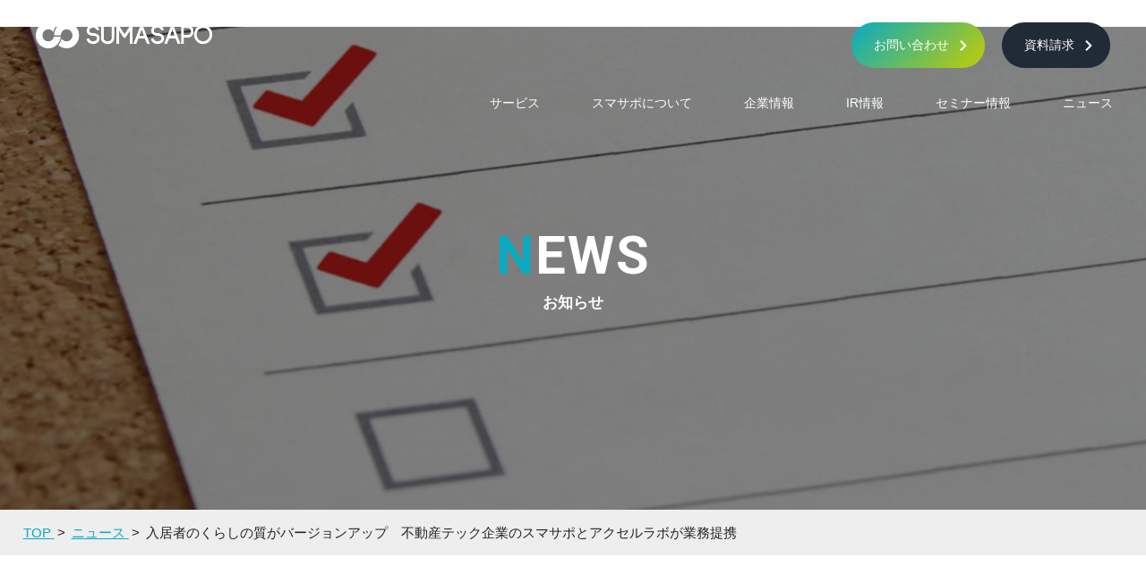

--- FILE ---
content_type: text/html; charset=UTF-8
request_url: https://www.sumasapo.co.jp/news_detail.php?ini=123
body_size: 36518
content:

<!DOCTYPE html>
<html prefix="og: http://ogp.me/ns#" lang="ja">

<head>


  <!-- Google Tag Manager -->
  <script>
    (function(w, d, s, l, i) {
      w[l] = w[l] || [];
      w[l].push({
        'gtm.start': new Date().getTime(),
        event: 'gtm.js'
      });
      var f = d.getElementsByTagName(s)[0],
        j = d.createElement(s),
        dl = l != 'dataLayer' ? '&l=' + l : '';
      j.async = true;
      j.src =
        'https://www.googletagmanager.com/gtm.js?id=' + i + dl;
      f.parentNode.insertBefore(j, f);
    })(window, document, 'script', 'dataLayer', 'GTM-5ZCLHJ4');
  </script>
  <!-- End Google Tag Manager -->

  <!-- スマサポクラブメンバーページ用CSS -->
  <link rel="stylesheet" href="assets/css/app.css">
  <!-- Global site tag (gtag.js) - Google Analytics -->
  <script async src="https://www.googletagmanager.com/gtag/js?id=UA-110162376-1"></script>
  <script>
    window.dataLayer = window.dataLayer || [];

    function gtag() {
      dataLayer.push(arguments);
    }
    gtag('js', new Date());

    gtag('config', 'UA-110162376-1');
  </script>

  <meta charset="utf-8">
  <title>入居者のくらしの質がバージョンアップ　不動産テック企業のスマサポとアクセルラボが業務提携 | 株式会社スマサポ</title>

  <meta name="description" content="スマサポのニュース、「入居者のくらしの質がバージョンアップ　不動産テック企業のスマサポとアクセルラボが業務提携」のページです。株式会社スマサポは「不動産とIT技術を融合させて“SMART”なくらしを“SUPPORT”する」をコンセプトに、入居者向けアプリやコールセンター、スマートキーボックスを用いた内覧サービス、テクノロジーを活用した不動産テックで新しいサービスを生み出し、より多くの不動産管理・仲介会社様、入居者様、オーナー様にメリットをもたらします。">
  <meta name="keywords" content="スマサポ,不動産,コールセンター,キーボックス,IoT,入居者アプリ,サイネージ,データアセット,家賃保証,電力サービス,ウォーターサーバー">
  <meta name="viewport" content="width=device-width, initial-scale=1">
  <meta http-equiv="X-UA-Compatible" content="IE=edge">
  <meta http-equiv="Content-Style-Type" content="text/css" />
  <meta http-equiv="Content-Script-Type" content="JavaScript" />
  <meta name="format-detection" content="telephone=no">
  <link rel="canonical" href="https://www.sumasapo.co.jp">




    <meta property="og:title" content="入居者のくらしの質がバージョンアップ　不動産テック企業のスマサポとアクセルラボが業務提携 | 株式会社スマサポ" />
  <meta property="og:type" content="website" />

      <meta property="og:url" content="https://www.sumasapo.co.jp/news_detail.php" />
  
  <meta property="og:description" content="スマサポのニュース、「入居者のくらしの質がバージョンアップ　不動産テック企業のスマサポとアクセルラボが業務提携」のページです。株式会社スマサポは「不動産とIT技術を融合させて“SMART”なくらしを“SUPPORT”する」をコンセプトに、入居者向けアプリやコールセンター、スマートキーボックスを用いた内覧サービス、テクノロジーを活用した不動産テックで新しいサービスを生み出し、より多くの不動産管理・仲介会社様、入居者様、オーナー様にメリットをもたらします。" />


      <meta property="og:image" content="./kanri-admin/img_upl/SP_T_INF_PIC10000000123.jpg" />
    <link rel="stylesheet" href="https://use.fontawesome.com/releases/v5.6.1/css/all.css">
  <link href="https://fonts.googleapis.com/css2?family=Roboto:wght@700&display=swap" rel="stylesheet">
  <link href="./assets/js/jquery-slick.js/slick.css" type="text/css" media="all" rel="stylesheet" />
  <link href="./assets/js/jquery-slick.js/slick-theme.css" type="text/css" media="all" rel="stylesheet" />
  <link rel="stylesheet" href="https://cdn.jsdelivr.net/bxslider/4.2.12/jquery.bxslider.css">
  <link rel="stylesheet" href="./assets/css/style.css?1769083313">
  <link rel="stylesheet" href="./assets/css/ir.css?1769083313">

  <link rel="shortcut icon" href="favicon.ico" />

  <!-- google font -->
  <link href="https://fonts.googleapis.com/css2?family=Courgette&display=swap" rel="stylesheet">
  <link href="https://fonts.googleapis.com/css2?family=M+PLUS+Rounded+1c:wght@500;700&display=swap" rel="stylesheet">

  <!-- scripts -->
  <script src="https://ajax.googleapis.com/ajax/libs/jquery/3.3.1/jquery.min.js"></script>
  <script src="./assets/js/script.js"></script>

  <script src="https://cdn.jsdelivr.net/bxslider/4.2.12/jquery.bxslider.min.js"></script>

  <!--[if lt IE 9]>
    <script type="text/javascript" src="resources/js/html5shiv.js"></script>
    <![endif]-->
</head>

<body id="news" ontouchstart="">

  <!-- Google Tag Manager (noscript) -->
  <noscript><iframe src="https://www.googletagmanager.com/ns.html?id=GTM-5ZCLHJ4"
      height="0" width="0" style="display:none;visibility:hidden"></iframe></noscript>
  <!-- End Google Tag Manager (noscript) -->


  <div id="wrapper" class="wrapper">
    <header id="header" class="header">
      <!--PC版ヘッダー-->
      <div class="inner inner_full pcObj">
        <div class="row">
          <div class="header-logo">
            <a href="index.php"><img class="headerLogoPc" src="../assets/img/logo_white.png" alt="SUMASAPO" width="196.5"></a>
          </div>

          <div class="header-cont">
            <!-- <p class="header-tell">
              TEL.0120-619-610
            </p> -->

            <p class="header-contact btn_radius _grad">
              <a class="link_btn" href="contact_list.php">
                お問い合わせ
              </a>
            </p>

            <p class="header-btn btn_radius _gray">
              <a class="link_btn" href="download.php?ini=on">
                資料請求
              </a>
            </p>
          </div><!--/.header-cont-->

          <nav class="stickyNav">
            <ul class="stickyNav-list">
              <li class="stickyNav-listItem">
                <a href="index.php#service_link">
                  サービス
                </a>
              </li>

              <li class="stickyNav-listItem">
                <a href="vision.php">
                  スマサポについて
                </a>
              </li>

              <li class="stickyNav-listItem">
                <a href="company.php">
                  企業情報
                </a>
              </li>
              <li class="stickyNav-listItem">
                <a href="./ir/">
                  IR情報
                </a>
              </li>

              <li class="stickyNav-listItem">
                <a href="./seminar.php?ini=on">
                  セミナー情報
                </a>
              </li>

              <li class="stickyNav-listItem">
                <a href="./news.php?ini=on">
                  ニュース
                </a>
              </li>
            </ul>
          </nav>
        </div><!--/.row-->

        <nav class="nav">
          <ul class="nav-list">
            <li class="nav-listItem">
              <a href="index.php#service_link">
                サービス
              </a>
            </li>

            <li class="nav-listItem">
              <a href="vision.php">
                スマサポについて
              </a>
            </li>

            <li class="nav-listItem">
              <a href="company.php">
                企業情報
              </a>
            </li>

            <li class="nav-listItem">
              <a href="./ir/">
                IR情報
              </a>
            </li>

            <li class="nav-listItem">
              <a href="seminar.php?ini=on">
                セミナー情報
              </a>
            </li>

            <li class="nav-listItem">
              <a href="news.php?ini=on">
                ニュース
              </a>
            </li>
          </ul>
        </nav>

              </div><!--/.inner_full-->


      <!--SP版ヘッダー-->
      <div class="header-cont_sp spObj"><!--SPヘッダー-->
        <div class="header-logo_sp">
          <a href="./">
            <img class="headerLogoSp" src="./assets/img/logo_white.png" alt="SUMASAPO" width="100%">
          </a>
        </div>

        <div class="header-cont-navToggle">
          <span></span><span></span><span></span><span class="header-cont-navToggle-menu">MENU</span>
        </div>

        <div class="header-nav_sp">
          <nav>
            <ul class="header-nav_sp-list">
              <li class="header-nav_sp-list-item"><a class="link_btn" href="index.php">HOME</a></li>
              <li class="header-nav_sp-list-item"><a class="link_btn" href="index.php#service_link">サービス</a></li>
              <li class="header-nav_sp-list-item"><a class="link_btn" href="vision.php">スマサポについて</a></li>
              <li class="header-nav_sp-list-item"><a class="link_btn" href="company.php">企業情報</a></li>
              <li class="header-nav_sp-list-item"><a class="link_btn" href="./ir/">IR情報</a></li>
              <li class="header-nav_sp-list-item"><a class="link_btn" href="seminar.php?ini=on">セミナー情報</a></li>
              <li class="header-nav_sp-list-item"><a class="link_btn" href="news.php?ini=on">ニュース</a></li>
            </ul>


            <!-- body id="service_keybox" 時のみ表示 -->
            


            <p class="btn_radius _grad _widthS">
              <a class="link_btn" href="contact_list.php">
                お問い合わせ
              </a>
            </p>

            <p class="btn_radius _gray _widthS">
              <a class="link_btn" href="download.php?ini=on">
                資料請求
              </a>
            </p>

            <!-- <p class="header-nav_sp-tell">
              <a href="tel:0120619610" onclick="gtag('event', 'phone-number-tap', {'event_category': 'smartphone','event_label': 'main'})">
                TEL.0120-619-610
              </a>
            </p> -->
          </nav>
        </div><!--/.header-nav_sp-->
      </div><!--/.header-cont_sp-->
    </header>
<!-- ここにメインコンテンツを追加 -->
<FORM ACTION="/news_detail.php" name="news_detail" enctype="multipart/form-data" METHOD="POST" onSubmit="fnc_chk_extchr( 'news_detail' );">
	<INPUT NAME="sid" TYPE="hidden" VALUE="4dfac8366ea998df291f4cc31f5fcaf0">
	<INPUT NAME="row_max" TYPE="hidden" VALUE="0">
	<INPUT NAME="row_num" TYPE="hidden" VALUE="5">
	<INPUT NAME="row_sta" TYPE="hidden" VALUE="0">
	<INPUT NAME="dummy" TYPE="hidden" VALUE="">

	<div id="main" class="main news">
		<section class="">
			<p class="headingLower1">
				<span class="headingLower1-main">NEWS</span>
				<span class="headingLower1-sub">お知らせ</span>
			</p>
			<ol class="breadcrumb" itemscope="" itemtype="https://schema.org/BreadcrumbList">
							<li itemprop="itemListElement" itemscope="" itemtype="https://schema.org/ListItem">
									<a itemprop="item" href="./">
											<span itemprop="name">TOP</span>
									</a>
									<meta itemprop="position" content="1">
							</li>
							<li itemprop="itemListElement" itemscope="" itemtype="https://schema.org/ListItem">
									<a itemprop="item" href="news.php">
											<span itemprop="name">ニュース</span>
									</a>
									<meta itemprop="position" content="2">
							</li>
							<li itemprop="itemListElement" itemscope="" itemtype="https://schema.org/ListItem">
									<span itemprop="name">入居者のくらしの質がバージョンアップ　不動産テック企業のスマサポとアクセルラボが業務提携</span>
									<meta itemprop="position" content="3">
							</li>



			</ol>

		<div class="mainCont inner inner_middle">
			<section class="">
				<div class="article-cont mb80 mb40-sm">
					<div class=" u-df--aic mb25">
						

						<p class="category-sq mr20 bg-navy">プレスリリース</p>
						<p class="lh1 u-fwb fz15">2022/09/28</p>
					</div>

					<h1 class="u-tac u-fwb fz24 fz22-md fz20-sm article-hd mb60 mb40-sm">
						入居者のくらしの質がバージョンアップ　不動産テック企業のスマサポとアクセルラボが業務提携					</h1>

										<p class="article-img"><img src="./kanri-admin/img_upl/SP_T_INF_PIC10000000123.jpg" alt="画像1"></p>
															<p class="article-p">〜入居者アプリ「totono」とスマートホームサービス「SpaceCore」の連携で入居者のくらしを更に安全・便利・快適に〜<br><br>不動産市場のDXを推進するサービスを生み出す不動産テック企業の株式会社スマサポ（本社：東京都中央区、代表取締役CEO：小田慎三　以下：スマサポ）は、スマートホームサービス「SpaceCore（スペース・コア）」を提供する株式会社アクセルラボ（本社：東京都渋谷区、代表取締役：小暮学、以下：アクセルラボ）と業務提携契約を締結いたしましたことをお知らせします。本締結により、スマサポが提供する入居者アプリ「totono」と、アクセルラボが提供する「SpaceCore」のスマートホームエンジンを連携させることで、入居者アプリ「totono」内で入居中の手続き等に加え「SpaceCore」のスマートホーム機器とスマートホームサービスを使用できるようになり、入居者により快適なくらしを提供することが可能となります。<br><br>■「totono」×「SpaceCore」サービス連携の概要<br>スマサポが提供する入居者アプリ「totono」にSpaceCoreのスマートホーム機能が連携され、アプリからホームオートメーション機能を使って家電などの設置デバイスを操作したり、スマートロックで鍵の開閉を行うことが可能となります。また、外出先からスマートカメラで室内を確認できたり、留守中に窓の開閉を通知したりなど、セキュリティ面の機能も充実しており、入居者が安心して暮らせるサービスとなっています。</p>
					
										<p class="article-img"><img src="./kanri-admin/img_upl/SP_T_INF_PIC20000000123.jpg" alt="画像2"></p>
															<p class="article-p">入居者アプリtotonoを起点としてIoT機器の設備提供を行い、快適で安心なくらしの提供を実現していくことは住居の価値向上や差別化にもつながり、空室や入居率を課題としている不動産オーナーや賃貸不動産管理会社にとっても大きなメリットとなり得ます。<br><br>■入居者アプリ「totono」について<br>住まいのサポートアプリ「totono」は、賃貸物件にお住いの入居者と物件の管理会社を繋ぐスマートフォンアプリケーションです。入居者はこれまで管理会社とのやりとりは電話や書類手続きといった手段に限られていましたが、totonoを利用することでアプリ内から契約内容が確認でき、管理会社への問い合わせや各種申請もアプリ内で行うことが可能になります。また、管理会社にとっては情報の一元管理や電話対応の抑制、ペーパーレスに繋がり、入居者満足度向上と業務 効率化を同時に実現します。今回の業務提携により、スマートホームサービスとtotonoが連携することで、賃貸マンションに住む入居者に、今より更に快適で安全なくらしを提供します。</p>
					
										<p class="article-img"><img src="./kanri-admin/img_upl/SP_T_INF_PIC30000000123.jpg" alt="画像3"></p>
															<p class="article-p">■スマートホームサービス「SpaceCore」について<br>SpaceCore：<a href="https://www.space-core.jp/" target="_blank">https://www.space-core.jp/</a><br>「SpaceCore（スペース・コア）」は、不動産会社やハウスメーカー等の住宅・不動産事業者（以下、事業者）と居住者・オーナーのためのスマートホームサービスです。2019年8月より提供を開始して以来、全国180※社以上、約18,000戸に導入されております。スマートホーム機器を設置し、専用アプリで家電製品や住宅設備が連動するオートメーション化や遠隔操作が可能になる「スマートホーム機能」、物件のオーナーや居住者との契約事や日々のコミュニケーションが円滑におこなえる「リレーション機能」、住んでいる地域に関するさまざまな生活サービスをユーザーが利用できる「生活サービス機能」を備えています。これらの機能を一元化し、事業者と居住者の双方が活用できるクラウドサービスおよびアプリとして提供しています。※2022年7月時点<br><br>■株式会社アクセルラボについて<br>アクセルラボは、「暮らしを次のフェーズへ」をミッションに掲げる不動産テック企業です。不動産会社やハウスメーカー等の住宅・不動産事業者や、居住者・オーナーのためのスマートホームサービス「SpaceCore（スペース・コア）」を提供しています。住宅をスマートホーム化し、人々の「暮らし」を一変させます。<br><br>名称：株式会社アクセルラボ<br>所在地：東京都渋谷区代々木2-1-1　新宿マインズタワー13階<br>代表者：代表取締役　小暮 学<br>設立年月：2017年7月<br>資本金：26.3億円（資本準備金含む）<br>ウェブサイト：<a href="https://accel-lab.com" target="_blank">https://accel-lab.com</a><br>事業内容：スマートホームプラットフォームサービスの開発・販売、WEBメディア運営</p>
					
										
										
				</div>

				<p class="btn_radius _gray _widthM m_wA mb_xl">
					<a class="link_btn" href="./news.php?ini=on">お知らせ一覧</a>
				</p>
			</section>
		</div>
	</div><!--/.main-->

	<!-- メインコンテンツ ここまで -->
	<ul class="fixBtn pcObj">
  <li class="fixBtn-item">
    <a href="contact_list.php">
      お問い合わせ
    </a>
  </li>

  <li class="fixBtn-item">
    <a href="download.php?ini=on">
      資料請求
    </a>
  </li>
</ul><!--/.fixBtn-->


<footer class="footer">
  <div class="toTopWrap">
    <p class="toTop _pc pcObj">
      <a href="#wrapper"></a>
    </p>

    <p class="toTop _sp spObj">
      <a href="#wrapper"></a>
    </p>
  </div><!--/.toTopWrap-->


  <section class="footer-contact">
    <div class="inner inner_base">
      <h2 class="footer-contactTtl">
        ご不明な点はお気軽にお問い合わせください。
      </h2>

      <div class="footer-contactList row row-e">

        <dl class="footer-contactItem">
          <dt class="footer-contactTerm _arrow">
            <a class="link_btn" href="contact_list.php">
              <p class="pt_small"><img src="assets/img/mainBottom-ico_mail.png" alt="*" width="43"></p>
              <p>お問い合わせ</p>
            </a>
          </dt>

          <dd class="footer-contactDesc">
            <p class="footer-contactPgh">
              お見積もりや詳しいご相談などは<br>
              お問い合わせフォームをご活用下さい。
            </p>
          </dd>
        </dl>


        <dl class="footer-contactItem">
          <dt class="footer-contactTerm _arrow">
            <a class="link_btn" href="download.php?ini=on">
              <p><img src="assets/img/mainBottom-ico_doc.png" alt="*" width="35.5"></p>
              <p>資料請求</p>
            </a>
          </dt>

          <dd class="footer-contactDesc">
            <p class="footer-contactPgh">
              弊社サービスをご検討されている方へ、<br>
              分かりやすい資料をご用意しております。
            </p>
          </dd>
        </dl>
      </div><!--/.footer-contactList-->
    </div><!--/.inner_base-->
  </section><!--/.footer-contact-->


  <div class="footer-bgDark">
    <div class="inner inner_base">
      <article class="footer-nav row">
        <dl class="footer-navBox">
          <dt class="footer-navItem _term">
            <a href="index.php">
              TOP
            </a>
          </dt>

          <dd class="footer-navItem _desc">
            <a class="footer-navUnderlayer" href="news.php?ini=on">
              ニュース
            </a>
            <a class="footer-navUnderlayer" href="vision.php">
              スマサポについて
            </a>
            <a class="footer-navUnderlayer" href="seminar.php?ini=on">
              セミナー
            </a>
            <a class="footer-navUnderlayer" href="https://recruit-sumasapo.com/" target="_blank">
              採用情報
            </a>
            <a class="footer-navUnderlayer" href="company.php">
              企業情報
            </a>
            <a class="footer-navUnderlayer" href="ir/">
              IR情報
            </a>
          </dd>
        </dl>


        <dl class="footer-navBox">
          <dt class="footer-navItem _term">
            <a href="index.php#service_link">
              サービス
            </a>
          </dt>

          <dd class="footer-navItem _desc">
            <a class="footer-navUnderlayer" href="service_app.php">
              入居者アプリ「totono」
            </a>
            <a class="footer-navUnderlayer" href="service_callcenter.php">
              入居者満足度調査サービス<br>「スマサポサンキューコール」
            </a>
            <a class="footer-navUnderlayer" href="https://skb-key.com/" target="_blank">
              スマサポ内覧サービス「SKB」
            </a>

            <!-- <a class="footer-navUnderlayer" href="service_warranty.php">
              家賃保証サービス「sumai保証」
            </a>

            <a class="footer-navUnderlayer" href="service_club.php">
              スマサポクラブ
            </a> -->
          </dd>
        </dl>


        <div class="w100-sm">
          <dl class="footer-navBox mb30">

            <dt class="footer-navItem _term">
              <a href="vision.php">
                スマサポについて
              </a>
            </dt>

            <dd class="footer-navItem _desc row-3">
              <a class="footer-navUnderlayer" href="vision.php#policy">
                経営理念
              </a>
              <a class="footer-navUnderlayer" href="vision.php#credo">
                経営ビジョン
              </a>
              <a class="footer-navUnderlayer" href="vision.php#logo">
                ロゴコンセプト
              </a>
              <a class="footer-navUnderlayer" href="sdgs.php">
                SDGs
              </a>
            </dd>
          </dl>


        </div>


        <div class="footer-navBox footer-btm-link">
          <dl class="footer-navBox mb20">

            <dt class="footer-navItem _term">
              <a href="company.php">
                企業情報&emsp;&emsp;
              </a>
            </dt>

            <dd class="footer-navItem _desc row-3">
              <a class="footer-navUnderlayer" href="./ir/message.php">
                トップメッセージ
              </a>
              <a class="footer-navUnderlayer" href="./ir/executive.php">
                役員プロフィール
              </a>

              <a class="footer-navUnderlayer" href="company.php#outline">
                会社概要
              </a>

              <a class="footer-navUnderlayer" href="company.php#history">
                沿革
              </a>
              <a class="footer-navUnderlayer" href="company.php#access">
                アクセス
              </a>


            </dd>
          </dl>
          <!--  <div class="footer-navBox footer-btm-link"> -->
          <dl class="footer-navBox">

            <dt class="footer-navItem _term">
              &emsp;&emsp;&emsp;&emsp;&emsp;&emsp;
            </dt>

            <dd class="footer-navItem _desc row-3">
              <a class="footer-navUnderlayer" href="contact_list.php">
                お問い合わせ
              </a>
              <a class="footer-navUnderlayer" href="download.php?ini=on">
                資料請求
              </a>
              <a class="footer-navUnderlayer" href="download.php?ini=on#presskit">
                プレスキット
              </a>
            </dd>
          </dl>
        </div>
        <div class="footer-navBox footer-btm-link">
          <dl class="footer-navBox">

            <dt class="footer-navItem _term">
              <a href="ir/">IR情報</a>
            </dt>

            <dd class="footer-navItem _desc row-3">
              <a class="footer-navUnderlayer" href="ir/performance.php">
                経営情報
              </a>
              <a class="footer-navUnderlayer" href="ir/finance.php">
                業績・財務情報
              </a>
              <a class="footer-navUnderlayer" href="ir/library.php">
                IRライブラリ
              </a>
              <a class="footer-navUnderlayer" href="ir/stock.php">
                株式情報
              </a>
              <a class="footer-navUnderlayer" href="ir/calendar.php">
                IRカレンダー
              </a>
              <a class="footer-navUnderlayer" href="ir/faq.php">
                FAQ
              </a>
              <a class="footer-navUnderlayer" href="ir/policy.php">
                ディスクロージャーポリシー
              </a>
              <a class="footer-navUnderlayer" href="ir/disclaimer.php">
                免責事項
              </a>
              <a class="footer-navUnderlayer" href="ir/notice.php">
                電子公告
              </a>
            </dd>
          </dl>
        </div>

      </article><!--/.footer-nav-->

      <!-- <ul class="footer-logoList row">
          	<li class="footer-logoItem">
                <a href="https://skb-key.com/" target="_blank" class="link-db link-normal link">
                    <img src="assets/img/footer-logoIten_01.png" alt="スマサポ内覧サービスLOGO">
                </a>

            </li>

          	<li class="footer-logoItem">
                <a href="service_callcenter.php" class="link-db link-normal link">
            	<img src="assets/img/footer-logoIten_02.png" alt="スマサポサンキューコールLOGO">
                </a>
            </li>

          	<li class="footer-logoItem">
                <a href="service_app.php" class="link-db link-normal link">
            	<img src="assets/img/footer-logoIten_03.png" alt="totono">
                </a>
            </li>

          	<li class="footer-logoItem">
                <a href="service_warranty.php" class="link-db link-normal link">
            	<img src="assets/img/footer-logoIten_05.png" alt="スマサポ家賃保証LOGO">
                </a>
            </li>

          	<li class="footer-logoItem">
                <a href="service_club.php" class="link-db link-normal link">
            	<img src="assets/img/footer-logoIten_06.png" alt="スマサポクラブLOGO">
                </a>
            </li>
          </ul> -->


      <article class="footer-address">
        <h2 class="footer-logo">
          <a href="index.php">
            <img src="assets/img/logo_color.png" alt="SUMASAPO" width="196.5">
          </a>
        </h2>

        <div>
          <dl class="footer-addressBox">
            <dt class="footer-addressName">
              本社
            </dt>

            <dd class="footer-addressDesc">
              〒103-0027　<br class="u-dn u-db-sm">東京都中央区日本橋3-6-2 日本橋フロント1階<br>
              <!-- TEL：03-3527-9883　FAX：03-3243-3321 -->
            </dd>
          </dl>
        </div>

        <div class="footer-addressBox_sec">
          <dl class="footer-addressBox">
            <dt class="footer-addressName">
              大阪オフィス
            </dt>

            <dd class="footer-addressDesc">
              〒541-0045　<br class="u-dn u-db-sm">大阪府大阪市中央区道修町3-4-11 新芝川ビル3階<br>
              <!-- TEL：06-4708-5406　FAX：06-4708-5407 -->
              <!-- <br class="u-dn u-db-sm"> -->
            </dd>
          </dl>
          <dl class="footer-addressBox">
            <dt class="footer-addressName">
              福岡オフィス
            </dt>

            <dd class="footer-addressDesc">
              〒812-0016　<br class="u-dn u-db-sm">福岡市博多区博多駅前二丁目17-1 <br class="u-dn u-db-sm">博多プレステージ本館 1F
              <!-- TEL：03-3527-9883　FAX：03-3243-3321 -->
            </dd>
          </dl>
        </div>

        <div class="footer-addressBox_sec">
          <dl class="footer-addressBox">
            <dt class="footer-addressName">
              北海道オフィス
            </dt>

            <dd class="footer-addressDesc">
              〒060-0004　<br class="u-dn u-db-sm">北海道札幌市中央区北四条西4-1-7 <br class="u-dn u-db-sm">MMS札幌駅前ビル1階<br>
              <!-- TEL：03-3527-9883　FAX：03-3243-3321 -->
            </dd>
          </dl>

          <dl class="footer-addressBox">
            <dt class="footer-addressName">
              和歌山白浜オフィス
            </dt>

            <dd class="footer-addressDesc">
              〒649-2211　<br class="u-dn u-db-sm">和歌山県西牟婁郡白浜町1313　ANCHOR2階<br>
              <!-- TEL：06-4708-5406　FAX：06-4708-5407 -->
            </dd>
          </dl>
        </div>
        <div class="footer_iso3_box">
          <ul class="footer_iso3 footer_iso_wno">
            <li><img src="assets/img/img_jpx.png" alt="東証ロゴマーク"></li>
            <li></li>
          </ul>
          <a class="footer_iso3a" href="https://privacymark.jp/" target="_blank">
            <ul class="footer_iso3a1">
              <li><img src="assets/img/img_iso27001.png" alt="弊社は、プライバシーマーク取得企業です"></li>
              <!-- <li>弊社は、プライバシーマーク<br>取得企業です。</li> -->
            </ul>
          </a>
          <ul class="footer_iso3">
            <li><img src="assets/img/img_isms.png" alt="弊社は、情報セキュリティマネジメントシステム（ISMS）取得企業です"></li>
            <!-- <li>弊社は、情報セキュリティマネジメントシステム（ISMS）取得企業です。</li> -->
          </ul>
          <a class="footer_iso3a" href="/gooddesign/" target="">
            <ul class="footer_iso3a1">
              <li><img src="assets/img/dg_footer.jpg" alt="グッドデザイン賞"></li>
            </ul>
          </a>
        </div>

      </article><!--/.footer-address-->


      <div class="footer-other spObj">
        <p class="footer-otherLink">
          <a href="information_security.php">
            情報セキュリティ基本方針
          </a>
        </p>

        <p class="footer-otherLink">
          <a href="privacy_policy.php">
            プライバシーポリシー
          </a>
        </p>

        <p class="footer-otherIcon">
          <a href="https://x.com/SUMASAPO_PR" target="_blank">
            <img src="assets/img/footer_x_logo.png" alt="Twitter">
          </a>
        </p>

        <p class="footer-otherIcon">
          <a href="https://www.facebook.com/sumasapo.co.jp/" target="_blank">
            <img src="assets/img/footer_fb_logo.png" alt="FACEBOOK">
          </a>
        </p>

        <p class="footer-otherIcon">
          <a href="https://www.wantedly.com/companies/company_3157193" target="_blank">
            <img src="assets/img/footer_wantedly_logo.png" alt="WANTEDLY">
          </a>
        <p class="footer-otherIcon">
          <a href="https://note.com/smsp2023" target="_blank">
            <img src="assets/img/footer_note_logo.png" alt="note">
          </a>
        </p>
      </div><!--/.footer-other-->


      <p class="footer-copy">
        Copyright (C) SUMASAPO All Right Reserved.
      </p>
    </div><!--/.inner_base-->


    <div class="footer-other pcObj">
      <p class="footer-otherLink">
        <a href="information_security.php">
          情報セキュリティ基本方針
        </a>
      </p>

      <p class="footer-otherLink">
        <a href="privacy_policy.php">
          プライバシーポリシー
        </a>
      </p>

      <p class="footer-otherIcon">
        <a href="https://x.com/SUMASAPO_PR" target="_blank">
          <img src="assets/img/footer_x_logo.png" alt="Twitter">
        </a>
      </p>

      <p class="footer-otherIcon">
        <a href="https://www.facebook.com/sumasapo.co.jp/" target="_blank">
          <img src="assets/img/footer_fb_logo.png" alt="FACEBOOK">
        </a>
      </p>

      <p class="footer-otherIcon">
        <a href="https://www.wantedly.com/companies/company_3157193" target="_blank">
          <img src="assets/img/footer_wantedly_logo.png" alt="WANTEDLY">
        </a>
      <p class="footer-otherIcon">
        <a href="https://note.com/smsp2023" target="_blank">
          <img src="assets/img/footer_note_logo.png" alt="note">
        </a>
      </p>
    </div><!--/.footer-other-->
  </div><!--/.footer-bgDark-->
</footer>



<div class="sns-footer">
  <ul class="sns-footer__cont">
    <!-- <li class="sns-footer-ph bg-greenapple">
      <a href="tel:0120619610" onclick="gtag('event', 'phone-number-tap', {'event_category': 'smartphone','event_label': 'main'})" class="w100 h100 link-normal u-df--jcc u-df--aic"><i class="fas fa-phone"></i></a>
    </li> -->

    <li class="sns-footer-contact bg-gr ">
      <a href="contact_list.php" class="w100 h100 u-df--jcc u-df--aic">お問い合わせ</a>
    </li>
    <li class="sns-footer-download bg-dark">
      <a href="download.php?ini=on" class="w100 h100 u-df--jcc u-df--aic">資料請求</a>
    </li>

  </ul>
</div>


</div><!--/.wrapper-->





<script src="https://cdnjs.cloudflare.com/ajax/libs/jquery.matchHeight/0.7.2/jquery.matchHeight-min.js"></script>

<script>
  $(".seminar-listTtl").matchHeight();
  $(".seminar-listPgh").matchHeight();
  $(".news-listTtl").matchHeight();
  $(".seminar-listImg").matchHeight();

  $(window).on('load resize', function() {
    if (window.matchMedia('(max-width:559px)').matches) {
      // SPの処理


    } else {
      // PCの処理
      $(".document-tileTtl").matchHeight();
      $(".document-tilePgh").matchHeight();
    }
  });

  $sns_footer = $(".sns-footer");

  $(window).scroll(function() {
    if ($(this).scrollTop() > 700) {
      $sns_footer.slideDown();
    } else {
      $sns_footer.slideUp();
    }
  });
</script>

<!--yahoo-->

<script type="text/javascript">
  (function() {
    var tagjs = document.createElement("script");
    var s = document.getElementsByTagName("script")[0];
    tagjs.async = true;
    tagjs.src = "//s.yjtag.jp/tag.js#site=S77aFWp";
    s.parentNode.insertBefore(tagjs, s);
  }());
</script>
<noscript>
  <iframe src="//b.yjtag.jp/iframe?c=S77aFWp" width="1" height="1" frameborder="0" scrolling="no" marginheight="0" marginwidth="0"></iframe>
</noscript>
<script type='text/javascript'>
  piAId = '1041053';
  piCId = '544402';
  piHostname = 'go.sumasapo.co.jp';
  (function() {
    function async_load() {
      var s = document.createElement('script');
      s.type = 'text/javascript';
      s.src = ('https:' == document.location.protocol ? 'https://' : 'http://') + piHostname + '/pd.js';
      var c = document.getElementsByTagName('script')[0];
      c.parentNode.insertBefore(s, c);
    }
    if (window.attachEvent) {
      window.attachEvent('onload', async_load);
    } else {
      window.addEventListener('load', async_load, false);
    }
  })();
</script></FORM>
</body>
</html>


--- FILE ---
content_type: text/css
request_url: https://www.sumasapo.co.jp/assets/css/app.css
body_size: 168498
content:
@charset "UTF-8";
/* http://meyerweb.com/eric/tools/css/reset/
   v2.0 | 20110126
   License: none (public domain)
*/
@import url("https://fonts.googleapis.com/css?family=Montserrat:400,600|Oswald::400,500");
html, body, div, span, applet, object, iframe,
h1, h2, h3, h4, h5, h6, p, blockquote, pre,
a, abbr, acronym, address, big, cite, code,
del, dfn, em, img, ins, kbd, q, s, samp,
small, strike, strong, sub, sup, tt, var,
b, u, i, center,
dl, dt, dd, ol, ul, li,
fieldset, form, label, legend,
table, caption, tbody, tfoot, thead, tr, th, td,
article, aside, canvas, details, embed,
figure, figcaption, footer, header, hgroup,
menu, nav, output, ruby, section, summary,
time, mark, audio, video {
  margin: 0;
  padding: 0;
  border: 0;
  font-size: 100%;
  font: inherit;
  vertical-align: baseline;
}

/* HTML5 display-role reset for older browsers */
article, aside, details, figcaption, figure,
footer, header, hgroup, menu, nav, section {
  display: block;
}

body {
  line-height: 1;
}

ol, ul {
  list-style: none;
}

blockquote, q {
  quotes: none;
}

blockquote:before, blockquote:after,
q:before, q:after {
  content: '';
  content: none;
}

table {
  border-collapse: collapse;
  border-spacing: 0;
}

img {
  vertical-align: middle;
}

input, select {
  vertical-align: middle;
}

.tac {
  text-align: center;
}

.tar {
  text-align: right;
}

.tal {
  text-align: left;
}

.fwb {
  font-weight: bold;
}

.fwn {
  font-weight: normal;
}

.left {
  float: left;
}

.right {
  float: right;
}

.cf:after {
  content: "";
  display: block;
  clear: both;
}

.pc-block {
  display: block;
}

@media screen and (max-width: 768px) {
  .pc-block {
    display: none;
  }
}

.pc-inline {
  display: inline;
}

@media screen and (max-width: 768px) {
  .pc-inline {
    display: none;
  }
}

.pc-inline-block {
  display: inline-block;
}

@media screen and (max-width: 768px) {
  .pc-inline-block {
    display: none;
  }
}

.pc-table {
  display: table;
}

@media screen and (max-width: 768px) {
  .pc-table {
    display: none;
  }
}

.sp-block {
  display: none;
}

@media screen and (max-width: 768px) {
  .sp-block {
    display: block;
  }
}

.sp-inline {
  display: none;
}

@media screen and (max-width: 768px) {
  .sp-inline {
    display: inline;
  }
}

.sp-inline-block {
  display: none;
}

@media screen and (max-width: 768px) {
  .sp-inline-block {
    display: inline-block;
  }
}

.sp-table {
  display: none;
}

@media screen and (max-width: 768px) {
  .sp-table {
    display: table;
  }
}

html {
  font-size: 11px;
  overflow: auto;
}

body {
  font-family: "游ゴシック" , "Yu Gothic" , "游ゴシック体" , "YuGothic" , "ヒラギノ角ゴ Pro W3" , "Hiragino Kaku Gothic Pro" , "メイリオ" , Meiryo , "ＭＳ Ｐゴシック" , "MS PGothic" , sans-serif;
  font-size: 1.4rem;
  -moz-osx-font-smoothing: grayscale;
  -webkit-font-smoothing: antialiased;
}
@media screen and (max-width: 1366px) {
  body {
    overflow: hidden;
  }
}
img {
  max-width: 100%;
  height: auto;
}

a {
  color: #000;
  text-decoration: none;
}

a:hover {
  text-decoration: underline;
  color: #000;
}

.oswald {
  font-family: 'Oswald', sans-serif;
}

.montserrat {
  font-family: 'Montserrat', sans-serif;
}

article, section, div {
  -webkit-box-sizing: border-box;
  box-sizing: border-box;
}

@media screen and (max-width: 768px) {
  html {
    overflow-x: hidden;
  }
}

body {
  position: relative;
  overflow-x: hidden;
  line-height: 1.8;
  text-align: center;
  color: #000;
}

.header {
  position: fixed;
  left: 0;
  top: 0;
  width: 100%;
  margin: 0 auto;
  padding-bottom: 10px;
  text-align: left;
  line-height: 1.8;
  z-index: 11000;
  display: -webkit-box;
  display: -ms-flexbox;
  display: flex;
  -webkit-box-pack: justify;
  -ms-flex-pack: justify;
  justify-content: space-between;
  min-width: 1080px;
  -webkit-transition: all .2s ease-out;
  -o-transition: all .2s ease-out;
  transition: all .2s ease-out;
}

@media screen and (max-width: 768px) {
  .header {
    display: block;
    padding-top: 17px;
    padding-bottom: 15px;
    min-width: auto;
  }
}

.header h1 {
  padding-top: 28px;
  padding-left: 35px;
  width: 196px;
}

@media screen and (max-width: 768px) {
  .header h1 {
    padding-top: 0;
    padding-left: 15px;
    line-height: 1;
  }
}

.header h1 svg {
  width: 196px;
  height: 28px;
}

.header h1 svg .st0 {
  fill: #f0eb41;
}

.header h1 svg .st1 {
  fill: none;
}

.header h1 svg .st2 {
  fill: #00a9c6;
}

.header h1 svg .st3 {
  fill: #c3ce00;
}

.header.home h1 svg .st0 {
  fill: #fff;
}

.header.home h1 svg .st1 {
  fill: #fff;
}

.header.home h1 svg .st2 {
  fill: #fff;
}

.header.home h1 svg .st3 {
  fill: #fff;
}

.header-navs {
  color: #fff;
}

.header-navs a {
  color: #fff;
}

@media screen and (max-width: 768px) {
  .header-navs {
    display: none;
    position: absolute;
    top: 0;
    left: 0;
    width: 100vw;
    background: rgba(255, 255, 255, 0.9);
    -webkit-box-sizing: border-box;
    box-sizing: border-box;
    padding-left: 15px;
    padding-right: 15px;
    color: #000;
  }
  .header-navs a {
    color: #000;
  }
}

@media screen and (max-width: 768px) {
  .header .header-navs__cell {
    display: table-cell;
    width: 100vw;
    height: 100vh;
    vertical-align: middle;
    text-align: center;
  }
}

.header .addresses {
  display: -webkit-box;
  display: -ms-flexbox;
  display: flex;
  -webkit-box-pack: end;
  -ms-flex-pack: end;
  justify-content: flex-end;
  -webkit-box-align: center;
  -ms-flex-align: center;
  align-items: center;
  margin-bottom: 17px;
  padding-right: 45px;
  padding-top: 15px;
  line-height: 1;
}

.addresses a:hover {
  text-decoration: none;
}

@media screen and (max-width: 768px) {
  .header .addresses {
    display: block;
    width: 100%;
    padding-top: 0;
    padding-right: 0;
    -webkit-box-sizing: border-box;
    box-sizing: border-box;
    margin-left: auto;
    margin-right: auto;
  }
}

.header .addresses li {
  margin-left: 30px;
}

@media screen and (max-width: 768px) {
  .header .addresses li {
    margin-left: 0;
    margin-bottom: 20px;
  }
}

.header .address {
  display: -webkit-box;
  display: -ms-flexbox;
  display: flex;
  -webkit-box-align: center;
  -ms-flex-align: center;
  align-items: center;
  font-weight: bold;
  font-size: 1.3rem;
}

@media screen and (max-width: 768px) {
  .header .address {
    -webkit-box-pack: center;
    -ms-flex-pack: center;
    justify-content: center;
  }
}

.header .address span {
  display: block;
  padding-top: 3px;
  font-weight: bold;
}

.header .address .tel {
  padding-top: 0;
  font-family: 'Oswald', sans-serif;
  font-size: 2rem;
  letter-spacing: 3px;
  margin-left: 10px;
}

.header .navs {
  display: -webkit-box;
  display: -ms-flexbox;
  display: flex;
  -webkit-box-pack: end;
  -ms-flex-pack: end;
  justify-content: flex-end;
  padding-right: 45px;
  font-family: 'Montserrat', sans-serif;
  font-weight: 600;
  font-size: 1.8rem;
}

@media screen and (max-width: 768px) {
  .header .navs {
    display: block;
    padding-right: 0;
  }
}

.header .navs li {
  margin-left: 60px;
}

@media screen and (max-width: 768px) {
  .header .navs li {
    margin-left: 0;
    margin-bottom: 10px;
  }
  .header .navs li:last-child {
    margin-bottom: 0;
  }
}

.header.fixed {
  background: #fff;
  border-bottom: 1px solid #eee;
}

.header.fixed .header-navs {
  color: #000;
}

.header.fixed .header-navs a {
  color: #000;
}

.header.home.fixed h1 svg .st0 {
  fill: #f0eb41;
}

.header.home.fixed h1 svg .st1 {
  fill: none;
}

.header.home.fixed h1 svg .st2 {
  fill: #00a9c6;
}

.header.home.fixed h1 svg .st3 {
  fill: #c3ce00;
}

.gsnav {
  display: none;
  position: fixed;
  top: 22px;
  right: 20px;
  border-left: 0;
  border-right: 0;
  text-align: right;
  line-height: 1;
  z-index: 4000;
}

@media screen and (max-width: 768px) {
  .gsnav {
    display: block;
  }
}

.menu-trigger,
.menu-trigger span {
  display: inline-block;
  -webkit-transition: all .4s;
  -o-transition: all .4s;
  transition: all .4s;
  -webkit-box-sizing: border-box;
  box-sizing: border-box;
}

.menu-trigger {
  position: relative;
  width: 25px;
  height: 16px;
}

.menu-trigger span {
  position: absolute;
  left: 0;
  width: 100%;
  height: 2px;
  background-color: #fff;
}

.fixed .menu-trigger span {
  background-color: #000;
}

.menu-trigger span:nth-of-type(1) {
  top: 0;
}

.menu-trigger span:nth-of-type(2) {
  top: 7px;
}

.menu-trigger span:nth-of-type(3) {
  bottom: 0;
}

.menu-trigger.active span:nth-of-type(1) {
  -webkit-transform: translateY(8px) rotate(-45deg);
  -ms-transform: translateY(8px) rotate(-45deg);
  transform: translateY(8px) rotate(-45deg);
}

.menu-trigger.active span:nth-of-type(2) {
  left: 50%;
  opacity: 0;
  -webkit-animation: active-menu-bar02 .8s forwards;
  animation: active-menu-bar02 .8s forwards;
}

@-webkit-keyframes active-menu-bar02 {
  100% {
    height: 0;
  }
}

@keyframes active-menu-bar02 {
  100% {
    height: 0;
  }
}

.menu-trigger.active span:nth-of-type(3) {
  -webkit-transform: translateY(-6px) rotate(45deg);
  -ms-transform: translateY(-6px) rotate(45deg);
  transform: translateY(-6px) rotate(45deg);
}

.paging ul {
  display: -webkit-box;
  display: -ms-flexbox;
  display: flex;
  -webkit-box-pack: center;
  -ms-flex-pack: center;
  justify-content: center;
}

.paging ul li {
  margin-left: 7px;
  margin-right: 7px;
}

@media screen and (max-width: 768px) {
  .paging ul li {
    margin-left: 4px;
    margin-right: 4px;
  }
}

.paging ul li a {
  display: inline-block;
  width: 45px;
  height: 45px;
  line-height: 45px;
  background: #e1e1e1;
  border-radius: 5px;
  text-align: center;
  font-family: 'Montserrat', sans-serif;
  font-size: 1.6rem;
  font-weight: 600;
}

@media screen and (max-width: 768px) {
  .paging ul li a {
    width: 35px;
    height: 35px;
    line-height: 35px;
  }
}

.paging ul li a:hover {
  text-decoration: none;
  background: #c2cd03;
}

.paging ul li.active a {
  background: #c2cd03;
}

.paging ul li.disabled a {
  opacity: 0.2;
}

.paging ul li.prev a, .paging ul li.next a {
  overflow: hidden;
  text-indent: -9999px;
}

.paging ul li.prev a {
  overflow: hidden;
  text-indent: -9999px;
  background: url(../img/ico-page-prev.png) no-repeat center center;
  background-size: auto 14px;
}

.paging ul li.next a {
  overflow: hidden;
  text-indent: -9999px;
  background: url(../img/ico-page-next.png) no-repeat center center;
  background-size: auto 14px;
}

.paging ul li.alternate a {
  overflow: hidden;
  text-indent: -9999px;
  background: url(../img/ico-pager-alternate.png) no-repeat center center;
  background-size: contain;
}

.page-nav ul {
  display: -webkit-box;
  display: -ms-flexbox;
  display: flex;
  -webkit-box-pack: justify;
  -ms-flex-pack: justify;
  justify-content: space-between;
  -ms-flex-wrap: wrap;
  flex-wrap: wrap;
}

@media screen and (max-width: 768px) {
  .page-nav ul {
    display: block;
  }
}

.page-nav ul li {
  width: 48%;
}

@media screen and (max-width: 768px) {
  .page-nav ul li {
    margin-bottom: 30px;
    width: 100%;
  }
}

.page-nav ul li a {
  display: -webkit-box;
  display: -ms-flexbox;
  display: flex;
  -webkit-box-align: center;
  -ms-flex-align: center;
  align-items: center;
  font-size: 1.6rem;
  font-weight: bold;
}

@media screen and (max-width: 768px) {
  .page-nav ul li a {
    font-size: 1.2rem;
  }
}

.page-nav ul li .image {
  display: block;
  width: 90px;
  height: 90px;
  border: 2px solid #fff;
  -webkit-box-shadow: 0px 2px 4px 0px rgba(0, 0, 0, 0.23);
  box-shadow: 0px 2px 4px 0px rgba(0, 0, 0, 0.23);
  border-radius: 50%;
  background-repeat: no-repeat;
  background-position: center center;
  background-size: cover;
}

@media screen and (max-width: 768px) {
  .page-nav ul li .image {
    width: 50px;
    height: 50px;
  }
}

.page-nav ul li .text {
  -webkit-box-flex: 1;
  -ms-flex: 1;
  flex: 1;
}

.page-nav ul li.prev .image {
  margin-right: 20px;
}

.page-nav ul li.prev a {
  padding-left: 40px;
  background: url(../img/ico-page-prev.png) no-repeat left 10px center;
  background-size: auto 14px;
}

.page-nav ul li.next .image {
  margin-left: 20px;
}

.page-nav ul li.next .text {
  text-align: right;
}

.page-nav ul li.next a {
  padding-right: 40px;
  -webkit-box-orient: horizontal;
  -webkit-box-direction: reverse;
  -ms-flex-direction: row-reverse;
  flex-direction: row-reverse;
  background: url(../img/ico-page-next.png) no-repeat right 10px center;
  background-size: auto 14px;
}

.main {
  margin: 0;
  padding: 0;
  text-align: left;
}

.bg-gray {
  background: #f4f4f4;
}

.inner {
  width: 1080px;
  margin-left: auto;
  margin-right: auto;
}

@media screen and (max-width: 768px) {
  .inner {
    padding-left: 15px;
    padding-right: 15px;
    width: 100%;
  }
}

.header-area {
  position: relative;
  overflow: hidden;
}

.header-area__table {
  display: table;
  padding-top: 30px;
  width: 100%;
  height: 460px;
  background: url(../img/bg-headerarea.jpg) no-repeat center center;
  background-size: cover;
}

@media screen and (max-width: 768px) {
  .header-area__table {
    height: 300px;
  }
}

.header-area__cell {
  display: table-cell;
  vertical-align: middle;
  color: #fff;
}

.header-area__cell > p {
  font-family: 'Montserrat', sans-serif;
  font-weight: 600;
}

@media screen and (max-width: 768px) {
  .header-area__cell > p {
    font-size: 1.2rem;
  }
}

.header-area__ttl {
  font-size: 3.1rem;
  font-weight: bold;
}

@media screen and (max-width: 768px) {
  .header-area__ttl {
    font-size: 2.0rem;
  }
}

.header-area:before {
  position: absolute;
  left: 0;
  top: 460px;
  display: block;
  content: "";
  background: #fff;
  width: 10000px;
  height: 10000px;
  -webkit-transform: rotate(-4.7deg);
  -ms-transform: rotate(-4.7deg);
  transform: rotate(-4.7deg);
  -webkit-transform-origin: left top;
  -ms-transform-origin: left top;
  transform-origin: left top;
}

@media screen and (max-width: 768px) {
  .header-area:before {
    top: 300px;
  }
}

.header-area.blue:before {
  background: #06a9c5;
}

.header-area.gray:before {
  background: #f4f4f4;
}



.top-pattern {
  position: relative;
  overflow: hidden;
}

.top-pattern:before, .top-pattern:after {
  position: absolute;
  top: -10000px;
  display: block;
  content: "";
  width: 10000px;
  height: 10000px;
  background: #fff;
}

.top-pattern:before {
  right: calc((100% - 1080px) / 2 + 898px);
  -webkit-transform: rotate(-20deg);
  -ms-transform: rotate(-20deg);
  transform: rotate(-20deg);
  -webkit-transform-origin: right bottom;
  -ms-transform-origin: right bottom;
  transform-origin: right bottom;
}

@media screen and (max-width: 768px) {
  .top-pattern:before {
    right: 72.22%;
  }
}

.top-pattern:after {
  left: calc((100% - 1080px) / 2 + 182px);
  -webkit-transform: rotate(8deg);
  -ms-transform: rotate(8deg);
  transform: rotate(8deg);
  -webkit-transform-origin: left bottom;
  -ms-transform-origin: left bottom;
  transform-origin: left bottom;
}

@media screen and (max-width: 768px) {
  .top-pattern:after {
    left: 27.78%;
  }
}

.top-pattern.blue:before, .top-pattern.blue:after {
  background: #06a9c5;
}

.top-pattern.gray:before, .top-pattern.gray:after {
  background: #f4f4f4;
}

.bottom-pattern {
  overflow: hidden;
}

.bottom-pattern:before, .bottom-pattern:after {
  position: absolute;
  bottom: -10000px;
  display: block;
  content: "";
  width: 10000px;
  height: 10000px;
  background: #fff;
}

.bottom-pattern:before {
  right: calc((100% - 1080px) / 2 + 182px);
  -webkit-transform: rotate(8deg);
  -ms-transform: rotate(8deg);
  transform: rotate(8deg);
  -webkit-transform-origin: right top;
  -ms-transform-origin: right top;
  transform-origin: right top;
}

@media screen and (max-width: 768px) {
  .bottom-pattern:before {
    right: 27.78%;
  }
}

.bottom-pattern:after {
  left: calc((100% - 1080px) / 2 + 898px);
  -webkit-transform: rotate(-20deg);
  -ms-transform: rotate(-20deg);
  transform: rotate(-20deg);
  -webkit-transform-origin: left top;
  -ms-transform-origin: left top;
  transform-origin: left top;
}

@media screen and (max-width: 768px) {
  .bottom-pattern:after {
    left: 72.22%;
  }
}

.bottom-pattern.blue:before, .bottom-pattern.blue:after {
  background: #06a9c5;
}

.bottom-pattern-right {
  position: relative;
  overflow: hidden;
}

.bottom-pattern-right:after {
  position: absolute;
  bottom: -10000px;
  display: block;
  content: "";
  width: 10000px;
  height: 10000px;
  background: #f4f4f4;
}

.bottom-pattern-right:after {
  left: 0;
  -webkit-transform: rotate(-4.7deg);
  -ms-transform: rotate(-4.7deg);
  transform: rotate(-4.7deg);
  -webkit-transform-origin: left top;
  -ms-transform-origin: left top;
  transform-origin: left top;
}

@media screen and (max-width: 768px) {
  .bottom-pattern-right:after {
    left: 0;
  }
}

/*
footer {
  background: #000;
  color: #fff;
}

footer a {
  color: #fff;
}

footer a:hover {
  color: #fff;
  text-decoration: underline;
}
*/
.footer-contact {
  padding-top: 70px;
  padding-bottom: 100px;
  background-image: url(../img/home-bg-contact.jpg);
  background-position: center center;
  background-repeat: no-repeat;
  background-size: cover;
}

.footer-contact .title-area {
  margin-bottom: 80px;
  color: #fff;
}

.footer-contact__list {
  margin-bottom: 50px;
  display: -webkit-box;
  display: -ms-flexbox;
  display: flex;
  -webkit-box-pack: center;
  -ms-flex-pack: center;
  justify-content: center;
}

.footer-contact__list a:hover {
  text-decoration: none;
}

@media screen and (max-width: 768px) {
  .footer-contact__list {
    display: block;
  }
}

.footer-contact__list > li {
  margin-left: 40px;
  margin-right: 40px;
  width: 285px;
  text-align: center;
  color: #fff;
}

@media screen and (max-width: 768px) {
  .footer-contact__list > li {
    margin-left: 0;
    margin-right: 0;
    margin-bottom: 20px;
    width: 100%;
  }
}

.footer-contact__list > li dt {
  font-size: 1.8rem;
  font-weight: bold;
}

.footer-contact__list > li dd {
  font-family: 'Oswald', sans-serif;
  font-size: 4rem;
  font-weight: 500;
}

@media screen and (max-width: 768px) {
  .footer-contact__list > li dd {
    font-size: 3rem;
  }
}

.footer-contact__list > li dd span {
  position: relative;
  display: block;
  padding-left: 30px;
}

@media screen and (max-width: 768px) {
  .footer-contact__list > li dd span {
    display: inline-block;
    padding-left: 35px;
  }
}

.footer-contact__list > li dd span:before {
  position: absolute;
  left: 0;
  top: 50%;
  -webkit-transform: translate(0, -40%);
  -ms-transform: translate(0, -40%);
  transform: translate(0, -40%);
  display: block;
  content: "";
  width: 30px;
  height: 30px;
  background: url(../img/ico-tel.png) no-repeat center center;
  background-size: 30px auto;
}

@media screen and (max-width: 768px) {
  .footer-contact__list > li dd span:before {
    background-size: 25px auto;
    width: 25px;
  }
}

.footer-content {
  margin-left: auto;
  margin-right: auto;
  padding-top: 50px;
  padding-bottom: 7px;
  width: 1080px;
}

@media screen and (max-width: 768px) {
  .footer-content {
    padding-left: 15px;
    padding-right: 15px;
    width: 100%;
  }
}

.footer-nav {
  font-family: 'Montserrat', sans-serif;
  font-weight: 600;
}

.footer-nav ul {
  display: -webkit-box;
  display: -ms-flexbox;
  display: flex;
  -webkit-box-pack: center;
  -ms-flex-pack: center;
  justify-content: center;
  margin-bottom: 55px;
}

@media screen and (max-width: 768px) {
  .footer-nav ul {
    -ms-flex-wrap: wrap;
    flex-wrap: wrap;
  }
}

.footer-nav ul li {
  margin-left: 35px;
  margin-right: 35px;
}

@media screen and (max-width: 768px) {
  .footer-nav ul li {
    margin-left: 0;
    margin-right: 20px;
  }
}

.footer-logo {
  margin-bottom: 15px;
  margin-left: auto;
  margin-right: auto;
  width: 219px;
}

.footer-name {
  margin-bottom: 40px;
  font-weight: bold;
}

.footer-list {
  display: -webkit-box;
  display: -ms-flexbox;
  display: flex;
  -webkit-box-pack: center;
  -ms-flex-pack: center;
  justify-content: center;
  margin-bottom: 60px;
  font-family: 'Montserrat', sans-serif;
  font-size: 1.2rem;
}

.footer-list li {
  margin-left: 27px;
  margin-right: 27px;
}

.footer-copyright {
  font-size: 1rem;
}

/* Slider */
.slick-slider {
  position: relative;
  display: block;
  -webkit-box-sizing: border-box;
  box-sizing: border-box;
  -webkit-touch-callout: none;
  -webkit-user-select: none;
  -khtml-user-select: none;
  -moz-user-select: none;
  -ms-user-select: none;
  user-select: none;
  -ms-touch-action: pan-y;
  touch-action: pan-y;
  -webkit-tap-highlight-color: transparent;
}

.slick-list {
  position: relative;
  overflow: hidden;
  display: block;
  margin: 0;
  padding: 0;
}

.slick-list:focus {
  outline: none;
}

.slick-list.dragging {
  cursor: pointer;
  cursor: hand;
}

.slick-slider .slick-track,
.slick-slider .slick-list {
  -webkit-transform: translate3d(0, 0, 0);
  -moz-transform: translate3d(0, 0, 0);
  -ms-transform: translate3d(0, 0, 0);
  -o-transform: translate3d(0, 0, 0);
  transform: translate3d(0, 0, 0);
}

.slick-track {
  position: relative;
  left: 0;
  top: 0;
  display: block;
  margin-left: auto;
  margin-right: auto;
}

.slick-track:before, .slick-track:after {
  content: "";
  display: table;
}

.slick-track:after {
  clear: both;
}

.slick-loading .slick-track {
  visibility: hidden;
}

.slick-slide {
  float: left;
  height: 100%;
  min-height: 1px;
  display: none;
}

[dir="rtl"] .slick-slide {
  float: right;
}

.slick-slide img {
  display: block;
}

.slick-slide.slick-loading img {
  display: none;
}

.slick-slide.dragging img {
  pointer-events: none;
}

.slick-initialized .slick-slide {
  display: block;
}

.slick-loading .slick-slide {
  visibility: hidden;
}

.slick-vertical .slick-slide {
  display: block;
  height: auto;
  border: 1px solid transparent;
}

.slick-arrow.slick-hidden {
  display: none;
}

.btn {
  background: none;
  border: 0;
  border-radius: 0;
  cursor: pointer;
  outline: none;
  padding: 0;
  -webkit-appearance: none;
  -moz-appearance: none;
  appearance: none;
  display: inline-block;
  -webkit-box-sizing: border-box;
  box-sizing: border-box;
}

.btn-mail {
  padding-top: 12px;
  padding-bottom: 12px;
  padding-left: 50px;
  padding-right: 50px;
  background: #c2cd03;
  border-radius: 100px;
  text-decoration: none;
  color: #000 !important;
  font-size: 1.2rem;
}

.btn-mail:hover {
  text-decoration: none;
}

.btn-mail span {
  position: relative;
  padding-left: 28px;
  font-family: 'Montserrat', sans-serif;
  font-weight: 600;
  text-align: center;
}

.btn-mail span:before {
  position: absolute;
  left: 0;
  top: 50%;
  -webkit-transform: translate(0, -50%);
  -ms-transform: translate(0, -50%);
  transform: translate(0, -50%);
  display: block;
  content: "";
  background: url(../img/ico-mail.png) no-repeat center center;
  background-size: 14px auto;
  width: 14px;
  height: 13px;
}

.btn-more, .btn-sm {
    position: relative;
    padding-top: 10px;
    /* width: 468px; */
    padding-bottom: 10px;
    padding-left: 140px;
    padding-right: 140px;
    background: #c2cd03;
    border-radius: 100px;
    text-decoration: none;
    font-family: 'Montserrat', sans-serif;
    font-size: 1.5rem;
    font-weight: 600;
    text-align: center;
}

.dl-btn-more {
    width: 445px;
    padding-left: 0px;
    padding-right: 0px;
}

.btn-more:hover, .btn-sm:hover {
  text-decoration: none;
}

.btn-more:before, .btn-sm:before {
  position: absolute;
  right: 25px;
  top: 50%;
  -webkit-transform: translate(0, -50%);
  -ms-transform: translate(0, -50%);
  transform: translate(0, -50%);
  display: block;
  content: "";
  background: url(../img/btn-arrow.png) no-repeat center center;
  background-size: 8px auto;
  width: 8px;
  height: 14px;
}

.btn-kiyaku {
  position: relative;
  padding-top: 10px;
  padding-bottom: 10px;
  padding-left: 50px;
  padding-right: 50px;
  background: #1499B9;
  border-radius: 100px;
  text-decoration: none;
  font-family: 'Montserrat', sans-serif;
  font-size: 1.2rem;
  color: #fff;
  font-weight: 600;
}

.btn-kiyaku:hover {
  text-decoration: none;
}

.btn-kiyaku:before {
  position: absolute;
  right: 20px;
  top: 50%;
  -webkit-transform: translate(0, -50%);
  -ms-transform: translate(0, -50%);
  transform: translate(0, -50%);
  display: block;
  content: "";
  background: url(../img/btn-arrow-white.png) no-repeat center center;
  background-size: 8px auto;
  width: 8px;
  height: 14px;
}

@media screen and (max-width: 768px) {
  .btn-more, .btn-sm {
    width: 100%;
    padding-top: 10px;
    padding-bottom: 10px;
    padding-left: 0;
    padding-right: 0;
  }
}

.btn-sm {
  font-size: 1.2rem;
  padding-top: 8px;
  padding-bottom: 8px;
  padding-left: 30px;
  padding-right: 30px;
}

.btn-sm:before {
  right: 13px;
  background: url(../img/btn-arrow.png) no-repeat center center;
  background-size: 6px auto;
}

.btn-contact-large {
  padding-top: 18px;
  padding-bottom: 18px;
  padding-left: 200px;
  padding-right: 200px;
  background: #c2cd03;
  border-radius: 100px;
  text-decoration: none;
  color: #000 !important;
}

.btn-contact-large:hover {
  text-decoration: none;
}

@media screen and (max-width: 768px) {
  .btn-contact-large {
    padding-top: 9px;
    padding-bottom: 9px;
    padding-left: 0px;
    padding-right: 0px;
    width: 100%;
  }
}

.btn-contact-large span {
  position: relative;
  padding-left: 60px;
  font-family: 'Montserrat', sans-serif;
  font-weight: 600;
  font-size: 2.6rem;
  text-align: center;
}

@media screen and (max-width: 768px) {
  .btn-contact-large span {
    padding-left: 30px;
    font-size: 2rem;
  }
}

.btn-contact-large span:before {
  position: absolute;
  left: 0;
  top: 50%;
  -webkit-transform: translate(0, -50%);
  -ms-transform: translate(0, -50%);
  transform: translate(0, -50%);
  display: block;
  content: "";
  background: url(../img/ico-mail-large.png) no-repeat center center;
  background-size: 33px auto;
  width: 33px;
  height: 30px;
}

@media screen and (max-width: 768px) {
  .btn-contact-large span:before {
    background-size: 20px auto;
    width: 20px;
  }
}

.btn-box-more {
  padding-right: 18px;
  color: #fff;
  background: url(../img/btn-arrow-white.png) no-repeat right center;
  background-size: auto 14px;
  font-family: 'Montserrat', sans-serif;
  font-weight: 600;
  font-size: 1.3rem;
}

.title-area {
  text-align: center;
}

.title-area__ttl {
  font-family: 'Montserrat', sans-serif;
  font-size: 5.8rem;
  font-weight: 600;
  line-height: 1;
}

@media screen and (max-width: 768px) {
  .title-area__ttl {
    font-size: 3.4rem;
  }
}

.title-area > p {
  font-size: 1.6rem;
  font-weight: bold;
}

@media screen and (max-width: 768px) {
  .title-area > p {
    font-size: 1.4rem;
  }
}

.heading-1 {
  position: relative;
  font-size: 3rem;
  font-weight: bold;
  text-align: center;
  color: #fff;
}

@media screen and (max-width: 768px) {
  .heading-1 {
    font-size: 2rem;
  }
}

.heading-1 span {
  display: block;
  font-size: 1.8rem;
}

.heading-1:after {
  display: block;
  content: "";
  margin-top: 12px;
  margin-left: auto;
  margin-right: auto;
  width: 144px;
  height: 3px;
  background: #fff;
}

.heading-2 {
  position: relative;
  font-size: 3rem;
  font-weight: bold;
  text-align: center;
}

@media screen and (max-width: 768px) {
  .heading-2 {
    font-size: 2rem;
  }
}

.heading-2:after {
  display: block;
  content: "";
  margin-top: 12px;
  margin-left: auto;
  margin-right: auto;
  width: 235px;
  height: 3px;
  background: -webkit-gradient(linear, left top, right top, from(#c2cd03), color-stop(50%, #c2cd03), color-stop(50%, #06a9c5), to(#06a9c5));
  background: -webkit-linear-gradient(left, #c2cd03 0%, #c2cd03 50%, #06a9c5 50%, #06a9c5 100%);
  background: -o-linear-gradient(left, #c2cd03 0%, #c2cd03 50%, #06a9c5 50%, #06a9c5 100%);
  background: linear-gradient(90deg, #c2cd03 0%, #c2cd03 50%, #06a9c5 50%, #06a9c5 100%);
}

.heading-3 {
  position: relative;
  padding: 10px 40px 10px 42px;
  font-size: 1.8rem;
  font-weight: bold;
  background: #eee;
  border-radius: 6px;
}

@media screen and (max-width: 768px) {
  .heading-3 {
    font-size: 1.6rem;
  }
}

.heading-3:before {
  display: block;
  content: "";
  position: absolute;
  top: 50%;
  left: 20px;
  height: 65%;
  width: 3px;
  background: #06a9c5;
  -webkit-transform: translate(0, -50%);
  -ms-transform: translate(0, -50%);
  transform: translate(0, -50%);
}

.heading-4 {
  position: relative;
  font-size: 2.2rem;
  font-weight: bold;
  text-align: left;
}

@media screen and (max-width: 768px) {
  .heading-4 {
    font-size: 2rem;
  }
}

.heading-4:after {
  display: block;
  content: "";
  margin-top: 8px;
  margin-right: auto;
  width: 235px;
  height: 3px;
  background: -webkit-gradient(linear, left top, right top, from(#c2cd03), color-stop(50%, #c2cd03), color-stop(50%, #06a9c5), to(#06a9c5));
  background: -webkit-linear-gradient(left, #c2cd03 0%, #c2cd03 50%, #06a9c5 50%, #06a9c5 100%);
  background: -o-linear-gradient(left, #c2cd03 0%, #c2cd03 50%, #06a9c5 50%, #06a9c5 100%);
  background: linear-gradient(90deg, #c2cd03 0%, #c2cd03 50%, #06a9c5 50%, #06a9c5 100%);
}

.heading-5 {
  text-align: center;
  font-size: 2.7rem;
  font-weight: bold;
  line-height: 1.3;
}

@media screen and (max-width: 768px) {
  .heading-5 {
    text-align: left;
    font-size: 2rem;
  }
}

.heading-5:after {
  display: block;
  content: "";
  margin-top: 15px;
  margin-right: auto;
  margin-left: auto;
  width: 90px;
  height: 3px;
  background: #000;
}

.heading-6 {
  text-align: center;
  font-family: 'Montserrat', sans-serif;
  font-size: 8.4rem;
  font-weight: 600;
  line-height: 1;
}

@media screen and (max-width: 768px) {
  .heading-6 {
    font-size: 6rem;
  }
}

.seminar-box {
  width: 310px;
  background: #eee;
}

@media screen and (max-width: 768px) {
  .seminar-box {
    width: 100%;
  }
}

@media screen and (max-width: 768px) {
  .seminar-box__photo img {
    width: 100%;
  }
}

.seminar-box__text {
  padding: 15px 20px;
}

.seminar-box__text dl {
  min-height: 120px;
}

.seminar-box__text dt {
  margin-bottom: 5px;
  font-size: 1.2rem;
}

.seminar-box__text dd {
  line-height: 1.5;
}


.home-seminar__list a:hover {
  text-decoration: none;
  opacity:0.7;
  transition: 0.3s;
}

.seminar-list a:hover {
  text-decoration: none;
  opacity:0.7;
  transition: 0.3s;
}

.service-box {
  position: relative;
  margin-right: 64px;
  margin-bottom: 102px;
  width: 310px;
  background: #06a9c5;
  color: #fff;
  -webkit-transform: translate(0, 100px);
  -ms-transform: translate(0, 100px);
  transform: translate(0, 100px);
  cursor: pointer;
  -webkit-transition: all .2s ease-out;
  -o-transition: all .2s ease-out;
  transition: all .2s ease-out;
}

.service-box:hover {
  opacity: 0.7;
}

.service-box a:hover {
  text-decoration: none;
  color: #fff;
}

@media screen and (max-width: 768px) {
  .service-box {
    width: 100%;
    -webkit-transform: translate(0, 0);
    -ms-transform: translate(0, 0);
    transform: translate(0, 0);
    margin-right: 0;
    margin-bottom: 40px;
  }
}

.service-box:nth-child(3n + 2) {
  -webkit-transform: translate(0, 50px);
  -ms-transform: translate(0, 50px);
  transform: translate(0, 50px);
}

@media screen and (max-width: 768px) {
  .service-box:nth-child(3n + 2) {
    -webkit-transform: translate(0, 0);
    -ms-transform: translate(0, 0);
    transform: translate(0, 0);
  }
}

.service-box:nth-child(3n) {
  margin-right: 0;
}

.service-box:nth-child(3n) {
  -webkit-transform: translate(0, 0);
  -ms-transform: translate(0, 0);
  transform: translate(0, 0);
}

.service-box .content {
  position: relative;
}

.service-box .service-txt {
  position: absolute;
  left: -28px;
  top: 0;
  font-family: 'Montserrat', sans-serif;
  color: #c1c1c1;
  -webkit-transform: rotate(-90deg) translate(-100%, 0);
  -ms-transform: rotate(-90deg) translate(-100%, 0);
  transform: rotate(-90deg) translate(-100%, 0);
  -webkit-transform-origin: left top;
  -ms-transform-origin: left top;
  transform-origin: left top;
}

@media screen and (max-width: 768px) {
  .service-box .photo img {
    width: 100%;
    height: auto;
  }
}

.service-box .img {
  position: absolute;
  left: 50%;
  top: 0;
  width: 107px;
  -webkit-transform: translate(-50%, -35%);
  -ms-transform: translate(-50%, -35%);
  transform: translate(-50%, -35%);
}

.service-box dl {
  padding: 80px 25px 35px;
}

.service-box dl dt {
  margin-bottom: 0.6em;
  font-weight: bold;
  text-align: center;
  font-size: 1.6rem;
}

.service-box dl dd {
  line-height: 1.5;
  min-height: 100px;
}

@media screen and (max-width: 768px) {
  .service-box dl dd {
    margin-bottom: 20px;
  }
}

.service-box .more {
  position: absolute;
  right: 28px;
  bottom: 10px;
}

.article {
  border: 1px solid #e5e5e5;
  background: #fff;
  -webkit-box-shadow: 0px 2px 4px 0px rgba(0, 0, 0, 0.23);
  box-shadow: 0px 2px 4px 0px rgba(0, 0, 0, 0.23);
}

.page-desc__ttl {
  margin-bottom: 35px;
  font-size: 3rem;
  font-weight: bold;
  text-align: center;
}

.page-desc p {
  width: 710px;
  margin-left: auto;
  margin-right: auto;
}

@media screen and (max-width: 768px) {
  .page-desc p {
    width: 100%;
    padding-left: 15px;
    padding-right: 15px;
    -webkit-box-sizing: border-box;
    box-sizing: border-box;
  }
}

.page-desc2__ttl {
  margin-bottom: 50px;
  text-align: center;
}

.page-desc2__ttl:after {
  display: block;
  content: "";
  margin-top: 12px;
  margin-left: auto;
  margin-right: auto;
  width: 235px;
  height: 3px;
  background: -webkit-gradient(linear, left top, right top, from(#c2cd03), color-stop(50%, #c2cd03), color-stop(50%, #06a9c5), to(#06a9c5));
  background: -webkit-linear-gradient(left, #c2cd03 0%, #c2cd03 50%, #06a9c5 50%, #06a9c5 100%);
  background: -o-linear-gradient(left, #c2cd03 0%, #c2cd03 50%, #06a9c5 50%, #06a9c5 100%);
  background: linear-gradient(90deg, #c2cd03 0%, #c2cd03 50%, #06a9c5 50%, #06a9c5 100%);
}

.page-desc2__ttl .en {
  line-height: 0.5;
  display: block;
  font-family: 'Montserrat', sans-serif;
  font-weight: 600;
  font-size: 7rem;
  color: #f4f4f4;
}

.page-desc2__ttl .name {
  display: block;
  margin-top: -15px;
  padding-bottom: 5px;
  font-size: 2.7rem;
  font-weight: bold;
}

@media screen and (max-width: 768px) {
  .page-desc2__ttl .name {
    font-size: 2rem;
  }
}

.page-desc2 > p {
  text-align: center;
  width: 710px;
  margin-left: auto;
  margin-right: auto;
}

@media screen and (max-width: 768px) {
  .page-desc2 > p {
    width: 100%;
  }
}

.case-box {
  width: 428px;
  background: #06a9c5;
  color: #fff;
  cursor: pointer;
}

@media screen and (max-width: 768px) {
  .case-box {
    width: 100%;
  }
}

.case-box .photo {
  -webkit-transform: translate(-60px, -15px);
  -ms-transform: translate(-60px, -15px);
  transform: translate(-60px, -15px);
}

@media screen and (max-width: 768px) {
  .case-box .photo {
    -webkit-transform: translate(-30px, -15px);
    -ms-transform: translate(-30px, -15px);
    transform: translate(-30px, -15px);
  }
}

.case-box a {
  color: #fff;
  text-decoration: none;
}

.case-box a:hover {
  text-decoration: none;
}

.case-box dl {
  padding: 20px 32px 60px;
  background: url(../img/slide-right.png) no-repeat right 25px bottom 20px;
  background-size: 13px auto;
}

.case-box dt {
  margin-bottom: 5px;
  font-size: 1.8rem;
  font-weight: bold;
}

.case-box dd {
  font-size: 1.2rem;
}

.detail-photo {
  position: relative;
  margin-left: auto;
  margin-right: auto;
}

.detail-photo img {
  position: relative;
  z-index: 30;
}

.detail-photo:before, .detail-photo:after {
  position: absolute;
  z-index: 10;
  width: 730px;
  padding-top: 370px;
}

@media screen and (max-width: 768px) {
  .detail-photo:before, .detail-photo:after {
    width: 100%;
    padding-top: 50.6849315%;
  }
}

.detail-photo:before {
  left: -37px;
  top: -34px;
  display: block;
  content: "";
  background: #c2cd03;
}

@media screen and (max-width: 768px) {
  .detail-photo:before {
    left: -27px;
    top: -24px;
  }
}

.detail-photo:after {
  right: -37px;
  bottom: -34px;
  display: block;
  content: "";
  background: #06a9c5;
}

@media screen and (max-width: 768px) {
  .detail-photo:after {
    right: -27px;
    bottom: -24px;
  }
}

.youtube {
  position: relative;
  width: 100%;
  padding-top: 56.25%;
}

.youtube iframe {
  position: absolute;
  top: 0;
  right: 0;
  width: 100% !important;
  height: 100% !important;
}

.visual-area {
  position: relative;
  min-width: 1320px;
}

@media screen and (max-width: 768px) {
  .visual-area {
    width: 100%;
    height: calc(100vh * 0.4);
    min-width: auto;
  }
}

/* video */
.VideoBox {
  max-width: 1320px;
  width: 100%;
  height: auto;
  top: 48%;
  position: absolute;
  -webkit-transform: translate(-50%, -50%);
  -ms-transform: translate(-50%, -50%);
  transform: translate(-50%, -50%);
  z-index: 3;
  overflow: hidden;
  pointer-events: none;
  left: 50%;
}

.VideoBox .Embedded{
  width: 100%;
}
@media screen and (max-width: 1024px) {
  .VideoBox {
    left: 50vw;
  }
}
@media screen and (max-width: 768px) {
  .VideoBox {
    left: 50%;
  }
}

@media screen and (max-width: 480px) {
  .VideoBox {
    display: none;
  }
}




.visual-nav {
  position: absolute;
  left: 0;
  top: 0;
  z-index: 5000;
  width: 100%;
}

.visual-nav button {
  background-color: transparent;
  border: none;
  cursor: pointer;
  outline: none;
  padding: 0;
  -webkit-appearance: none;
  -moz-appearance: none;
  appearance: none;
}

.visual-nav .slick-arrow {
  position: absolute;
  top: 367px;
  width: 20px;
  height: 32px;
  text-indent: -9999px;
  overflow: hidden;
}

.visual-nav .slick-prev {
  left: calc((100% - 1320px) / 2 - 48px);
  background: url(../img/slide-left.png) no-repeat center top;
  background-size: 20px 32px;
  display: none !important;/* 20180424闕ｳﾂ隴弱ｇ轤朱ｫｯ�ｽ､ */
}

.visual-nav .slick-next {
  right: calc((100% - 1320px) / 2 - 48px);
  background: url(../img/slide-right.png) no-repeat center top;
  background-size: 20px 32px;
  display: none !important;/* 20180424闕ｳﾂ隴弱ｇ轤朱ｫｯ�ｽ､ */
}

.visual-text {
  position: absolute;
  left: calc((100% - 1320px) / 2);
  top: 0;
  padding-left: 80px;
  width: 540px;
  height: 768px;
  display: table;
  text-align: center;
  background: url(../img/slide-obj_new.png) no-repeat center top;
  background-size: 100% 100%;
  z-index: 5;
}



.visual-text-pc {
  position: absolute;
  left: 50%;
  top: 66%;
  -webkit-transform: translate(-50%, -50%);
    -ms-transform: translate(-50%, -50%);
    transform: translate(-50%, -50%);
  z-index: 6;
  text-align: center;
  display: none;
  width: 100%;
}

.visual-text-pc p {
  font-size: 2.4rem;
  font-weight: bold;
  line-height: 1.7;
  letter-spacing: 0.2em;
  color: #fff;
}

@media screen and (max-width: 768px) {
  .visual-text-pc {
    top: 70%;
  }
  .visual-text-pc p {
    font-size: 1.5rem;
  }
  .visual-text {
    padding-left: 20px;
    left: 0;
    width: calc((100vh * 0.6) * 0.911458333);
    height: calc(100vh * 0.6);
    background: url(../img/slide-obj_new.png) no-repeat left top;
    background-size: contain;
  }
}

.visual-text:before, .visual-text:after {
  position: absolute;
  top: 0;
  display: block;
  content: "";
  width: 10000px;
  height: 768px;
  background: rgba(0, 0, 0, 0.6);
  z-index: 4;
}
.visual-text .cell {
  display: none;
}

@media screen and (max-width: 768px) {
  .visual-text:before, .visual-text:after {
    display: none;
  }
}

.visual-text:before {
  margin-left: -10080px;
}

.visual-text:after {
    left: 1320px;
}


@media screen and (max-width: 480px) {
  .visual-text .cell {
    display: table-cell;
    vertical-align: middle;
    color: #fff;
    text-align: left;
  }
}

.visual-text .cell h2 {
  margin-bottom: 20px;
  font-family: 'Montserrat', sans-serif;
  font-weight: 600;
  font-size: 8.4rem;
  line-height: 1;
  width: 560px;
}

@media screen and (max-width: 768px) {
  .visual-text .cell h2 {
    font-size: 4rem;
    margin-bottom: 10px;
    width: 300px;
  }
}

.visual-text .cell p {
  font-size: 2.4rem;
  font-weight: bold;
  line-height: 1.7;
  letter-spacing: 0.2em;
}

@media screen and (max-width: 768px) {
  .visual-text .cell p {
    font-size: 1.2rem;
  }
}

.visual {
  position: relative;
  background: #fff;
  height: 768px;
}

@media screen and (max-width: 768px) {
  .visual {
    height: auto;
  }
}

.visual > div {
  width: 1320px;
}

@media screen and (max-width: 768px) {
  .visual > div {
    width: 100%;
  }
}

.visual .slick-list {
  margin-left: auto;
  margin-right: auto;
  overflow: visible;
}

.visual .slick-slide {
  outline: none;
  background-repeat: no-repeat;
  background-size: cover;
  background-position: center center;
}

.visual .slick-slide:before {
  display: block;
  content: "";
  padding-top: 58.1818182%;
}

@media screen and (max-width: 768px) {
  .visual .slick-slide:before {
    padding-top: calc(100vh * 0.4);
  }
}

@media screen and (max-width: 768px) {
  .visual-text {
    padding-right: 20px;
    height: calc(100vh * 0.4);
  }
}

.home-news {
  position: relative;
  background: #06a9c5;
  color: #fff;
  padding-bottom: 70px;
}

.home-news:before {
  position: absolute;
  left: -6px;
  top: -28%;
  display: block;
  content: "";
  width: 200%;
  height: 1000px;
  background: #06a9c5;
  z-index: 10;
  -webkit-transform: rotate(-4.7deg);
  -ms-transform: rotate(-4.7deg);
  transform: rotate(-4.7deg);
  -webkit-transform-origin: left top;
  -ms-transform-origin: left top;
  transform-origin: left top;
}

@media screen and (max-width: 768px) {
  .home-news:before {
    left: 0px;
    top: -10%;
  }
}

@media screen and (max-width: 480px) {
  .home-news:before {
    top: 0;
  }
}

.home-news .inner {
  position: relative;
  display: -webkit-box;
  display: -ms-flexbox;
  display: flex;
  -webkit-box-align: center;
  -ms-flex-align: center;
  align-items: center;
  -webkit-box-pack: justify;
  -ms-flex-pack: justify;
  justify-content: space-between;
  z-index: 50;
}

@media screen and (max-width: 768px) {
  .home-news .inner {
    display: block;
    padding-top: 40px;
  }
}

.home-news__ttl {
  width: 200px;
  font-family: 'Montserrat', sans-serif;
  font-weight: 600;
  font-size: 3.8rem;
}

@media screen and (max-width: 768px) {
  .home-news__ttl {
    width: 100%;
  }
}

.home-news__list {
  -webkit-box-flex: 1;
  -ms-flex: 1;
  flex: 1;
  padding-right: 30px;
  border-right: 1px solid #fff;
}

@media screen and (max-width: 768px) {
  .home-news__list {
    border-right: 0;
    padding-right: 0;
  }
}

.home-news__list dl {
  display: -webkit-box;
  display: -ms-flexbox;
  display: flex;
  margin-bottom: 1em;
}

.home-news__list dl:last-child {
  margin-bottom: 0;
}

.home-news__list dt {
  font-weight: bold;
  width: 120px;
}

@media screen and (max-width: 768px) {
  .home-news__list dt {
    width: auto;
  }
}

@media screen and (max-width: 768px) {
  .home-news__list dd {
    padding-left: 20px;
  }
}

.home-news__list dd a {
  color: #fff;
}

.home-news__list dd a:hover {
  text-decoration: underline;
}

.home-news__burger {
  width: 156px;
  text-align: center;
}

@media screen and (max-width: 768px) {
  .home-news__burger {
    display: none;
  }
}

.home-news__burger .gsnavs {
  height: 26px;
}

.home-news__burger .menu-triggers,
.home-news__burger .menu-triggers span {
  display: inline-block;
  -webkit-transition: all .4s;
  -o-transition: all .4s;
  transition: all .4s;
  -webkit-box-sizing: border-box;
  box-sizing: border-box;
}

.home-news__burger .menu-triggers {
  position: relative;
  width: 42px;
  height: 26px;
}

.home-news__burger .menu-triggers span {
  position: absolute;
  left: 0;
  width: 100%;
  height: 2px;
  background-color: #fff;
}

.home-news__burger .menu-triggers span:nth-of-type(1) {
  top: 0;
}

.home-news__burger .menu-triggers span:nth-of-type(2) {
  top: 12px;
}

.home-news__burger .menu-triggers span:nth-of-type(3) {
  bottom: 0;
}

.home-news__burger .menu-triggers.active span:nth-of-type(1) {
  -webkit-transform: translateY(8px) rotate(-45deg);
  -ms-transform: translateY(8px) rotate(-45deg);
  transform: translateY(8px) rotate(-45deg);
}

.home-news__burger .menu-triggers.active span:nth-of-type(2) {
  left: 50%;
  opacity: 0;
  -webkit-animation: active-menu-bar02 .8s forwards;
  animation: active-menu-bar02 .8s forwards;
}

@-webkit-keyframes active-menu-bar02 {
  100% {
    height: 0;
  }
}

@keyframes active-menu-bar02 {
  100% {
    height: 0;
  }
}

.home-news__burger .menu-triggers.active span:nth-of-type(3) {
  -webkit-transform: translateY(-6px) rotate(45deg);
  -ms-transform: translateY(-6px) rotate(45deg);
  transform: translateY(-6px) rotate(45deg);
}

.home-vision {
  position: relative;
  overflow: hidden;
  background: url(../img/bg-vision.jpg) no-repeat center center;
  background-size: cover;
  min-width: 1080px;
  z-index: 100;
}

@media screen and (max-width: 768px) {
  .home-vision {
    width: 100%;
    min-width: auto;
  }
}

.home-vision .inner {
  padding-top: 150px;
  padding-bottom: 225px;
  padding-left: 12px;
  padding-right: 18px;
  display: -webkit-box;
  display: -ms-flexbox;
  display: flex;
  -webkit-box-pack: justify;
  -ms-flex-pack: justify;
  justify-content: space-between;
  -webkit-box-orient: horizontal;
  -webkit-box-direction: reverse;
  -ms-flex-direction: row-reverse;
  flex-direction: row-reverse;
}

@media screen and (max-width: 768px) {
  .home-vision .inner {
    display: block;
    padding-top: 40px;
    padding-bottom: 100px;
  }
}

.home-vision .inner .content {
  width: 515px;
  text-align: left;
  color: #fff;
}

@media screen and (max-width: 768px) {
  .home-vision .inner .content {
    width: 100%;
  }
}

.home-vision .inner .content .title-area {
  margin-bottom: 30px;
  text-align: left;
}

.home-vision .inner .content .title-area__ttl {
  font-size: 7rem;
}

@media screen and (max-width: 768px) {
  .home-vision .inner .content .title-area__ttl {
    font-size: 3.4rem;
  }
}

.home-vision .inner .content > p {
  text-align: right;
}

@media screen and (max-width: 768px) {
  .home-vision .inner .content > p {
    text-align: center;
  }
}

@media screen and (max-width: 768px) {
  .home-vision .inner .content > .title-area {
    text-align: center;
  }
}

.home-vision .inner .content dl {
  margin-bottom: 60px;
}

.home-vision .inner .content dt {
  margin-bottom: 20px;
  font-size: 2.1rem;
  font-weight: bold;
}

.home-vision .inner > p {
  width: 394px;
}

@media screen and (max-width: 768px) {
  .home-vision .inner > p {
    margin-bottom: 30px;
    width: 100%;
    text-align: center;
  }
}

.home-service {
  padding-bottom: 100px;
}

.home-service .title-area {
  margin-bottom: 100px;
  text-align: left;
}

@media screen and (max-width: 768px) {
  .home-service .title-area {
    margin-bottom: 50px;
    padding-top: 50px;
  }
}

.home-service .title-area__ttl {
  margin-bottom: 5px;
  font-size: 7rem;
}

@media screen and (max-width: 768px) {
  .home-service .title-area__ttl {
    font-size: 3.4rem;
  }
}

.home-service .title-area > p {
  font-size: 1.6rem;
}

.home-service .service-box-heading {
  position: relative;
  margin-left: auto;
  margin-right: auto;
  margin-bottom: 100px;
  width: 1000px;
}

@media screen and (max-width: 768px) {
  .home-service .service-box-heading {
    margin-bottom: 40px;
    width: 100%;
    padding-left: 20px;
  }
}

.home-service .service-box-heading .photo {
  position: absolute;
  right: 0;
  top: 0;
  width: 570px;
  z-index: 10;
}

@media screen and (max-width: 768px) {
  .home-service .service-box-heading .photo {
    position: static;
    width: 100%;
  }
}

.home-service .service-box-heading .service-txt {
  position: absolute;
  top: -35px;
  left: 0;
  color: #c1c1c1;
  font-size: 1.9rem;
  font-family: 'Montserrat', sans-serif;
}

@media screen and (max-width: 768px) {
  .home-service .service-box-heading .service-txt {
    position: absolute;
    left: -8px;
    top: 0;
    -webkit-transform: rotate(-90deg) translate(-100%, 0);
    -ms-transform: rotate(-90deg) translate(-100%, 0);
    transform: rotate(-90deg) translate(-100%, 0);
    -webkit-transform-origin: left top;
    -ms-transform-origin: left top;
    transform-origin: left top;
    font-size: 1.4rem;
  }
}

.home-service .service-box-heading .content {
  position: relative;
  padding-top: 145px;
  width: 535px;
  z-index: 20;
}

@media screen and (max-width: 768px) {
  .home-service .service-box-heading .content {
    padding-top: 0;
    width: 100%;
  }
}

.home-service .service-box-heading .content .wraps {
  position: relative;
  padding: 80px 50px 120px;
  background: #06a9c5;
  color: #fff;
}

@media screen and (max-width: 768px) {
  .home-service .service-box-heading .content .wraps {
    padding: 80px 25px 35px;
  }
}

.home-service .service-box-heading .img {
  position: absolute;
  left: 50%;
  top: 0;
  width: 107px;
  -webkit-transform: translate(-50%, -50%);
  -ms-transform: translate(-50%, -50%);
  transform: translate(-50%, -50%);
}

@media screen and (max-width: 768px) {
  .home-service .service-box-heading .img {
    -webkit-transform: translate(-50%, -35%);
    -ms-transform: translate(-50%, -35%);
    transform: translate(-50%, -35%);
  }
}

.home-service .service-box-heading dl dt {
  margin-bottom: 20px;
  text-align: center;
  font-size: 1.8rem;
  font-weight: bold;
}

.home-service .service-box-heading dl dd {
  line-height: 1.5;
}

@media screen and (max-width: 768px) {
  .home-service .service-box-heading dl dd {
    margin-bottom: 20px;
  }
}

.home-service .service-box-heading .btn-box-more {
  position: absolute;
  right: 28px;
  bottom: 20px;
}

.home-service .wrap {
  display: -webkit-box;
  display: -ms-flexbox;
  display: flex;
  -ms-flex-wrap: wrap;
  flex-wrap: wrap;
  padding-left: 20px;
}

.home-casestudy {
  position: relative;
  padding-top: 200px;
  padding-bottom: 170px;
  overflow: hidden;
  background: url(../img/home-bg-casestudy.jpg) no-repeat center center;
  background-size: cover;
  min-width: 1080px;
}

@media screen and (max-width: 768px) {
  .home-casestudy {
    padding-top: 100px;
    min-width: auto;
    padding-bottom: 100px;
    width: 100%;
  }
}

.home-casestudy .inner {
  display: -webkit-box;
  display: -ms-flexbox;
  display: flex;
  -webkit-box-pack: justify;
  -ms-flex-pack: justify;
  justify-content: space-between;
  -webkit-box-align: center;
  -ms-flex-align: center;
  align-items: center;
  padding-left: 28px;
  color: #fff;
}

@media screen and (max-width: 768px) {
  .home-casestudy .inner {
    display: block;
    padding-left: 15px;
  }
  .home-casestudy .inner .tar {
    text-align: center;
  }
}

.home-casestudy .title-area {
  margin-bottom: 35px;
  color: #fff;
  text-align: left;
}

.home-casestudy .title-area__ttl {
  font-size: 7rem;
}

@media screen and (max-width: 768px) {
  .home-casestudy .title-area__ttl {
    font-size: 3.4rem;
  }
}

.home-casestudy__wrap {
  width: 512px;
}

@media screen and (max-width: 768px) {
  .home-casestudy__wrap {
    width: 100%;
  }
}

.home-casestudy__wrap > dl dt {
  margin-bottom: 20px;
  font-size: 2.1rem;
  font-weight: bold;
}

.home-casestudy__wrap > dl dd {
  margin-bottom: 60px;
  letter-spacing: 2px;
}

.home-casestudy .box {
  width: 428px;
  background: #06a9c5;
  color: #fff;
}

@media screen and (max-width: 768px) {
  .home-casestudy .box {
    width: 100%;
    margin-top: 50px;
  }
}

.home-casestudy .box a {
  text-decoration: none;
  color: #fff;
}

.home-casestudy .box a:hover {
  text-decoration: none;
}

.home-casestudy .box dl {
  padding: 30px 30px 65px 30px;
  background: url(../img/btn-arrow-down-white.png) no-repeat center bottom 20px;
  background-size: 21px auto;
}

.home-casestudy .box dl dt {
  margin-bottom: 20px;
  font-size: 1.8rem;
  font-weight: bold;
  line-height: 1.6rem;
}

.home-casestudy .box dl dd {
  font-size: 1.2rem;
  line-height: 1.6rem;
}

.home-customer {
  padding-top: 80px;
  padding-bottom: 80px;
}

@media screen and (max-width: 768px) {
  .home-customer {
    padding-bottom: 20px;
  }
}

.home-customer .title-area {
  margin-bottom: 60px;
}

.home-customer .customer__slide .slick-slide {
  width: 180px;
  height: 60px;
  background-position: center center;
  background-repeat: no-repeat;
  background-size: contain;
}

.home-seminar {
  padding-top: 80px;
  padding-bottom: 120px;
}

.home-seminar .title-area {
  margin-bottom: 80px;
}

.home-seminar .inner {
  padding-left: 28px;
  padding-right: 28px;
}

@media screen and (max-width: 768px) {
  .home-seminar .inner {
    padding-left: 15px;
    padding-right: 15px;
  }
}

.home-seminar__list {
  display: -webkit-box;
  display: -ms-flexbox;
  display: flex;
  -webkit-box-pack: justify;
  -ms-flex-pack: justify;
  justify-content: space-between;
  margin-bottom: 100px;
}

@media screen and (max-width: 768px) {
  .home-seminar__list {
    display: block;
  }
}

@media screen and (max-width: 768px) {
  .home-seminar__list .seminar-box {
    margin-bottom: 20px;
  }
}

.news {
  padding-top: 30px;
  padding-bottom: 130px;
}

.news-list {
  margin-left: auto;
  margin-right: auto;
  width: 960px;
}

@media screen and (max-width: 768px) {
  .news-list {
    width: 100%;
    padding-left: 15px;
    padding-right: 15px;
  }
}

.news-list__item {
  margin-bottom: 120px;
}

.news-list__item dl {
  display: -webkit-box;
  display: -ms-flexbox;
  display: flex;
  padding-top: 20px;
  padding-bottom: 20px;
  border-bottom: 1px solid #eee;
  background: url(../img/ico-page-next.png) no-repeat right 10px center;
  background-size: auto 14px;
}

@media screen and (max-width: 768px) {
  .news-list__item dl {
    display: block;
  }
}

.news-list__item dl dt {
  display: -webkit-box;
  display: -ms-flexbox;
  display: flex;
  -webkit-box-align: center;
  -ms-flex-align: center;
  align-items: center;
  font-weight: bold;
  font-size: 1.4rem;
  width: 225px;
}

@media screen and (max-width: 768px) {
  .news-list__item dl dt {
    margin-bottom: 10px;
    width: auto;
  }
}

.news-list__item dl dt .category {
  padding-left: 15px;
}

.news-list__item dl dt .category i {
  line-height: 1;
  padding: 2px 8px;
  font-size: 1.3rem;
  font-weight: normal;
  color: #fff;
}

.news-list__item dl dt .blue i {
  background: #06a9c5;
}

.news-list__item dl dt .green i {
  background: #bec904;
}

.news-list__item dl dt .red i {
  background: #ff4351;
}

.news-list__item dl dd {
  -webkit-box-flex: 1;
  -ms-flex: 1;
  flex: 1;
  padding-right: 40px;
}

.service {
  padding-bottom: 100px;
}

.service-list {
  padding-top: 100px;
  padding-bottom: 50px;
  margin-left: auto;
  margin-right: auto;
  width: 1080px;
  display: -webkit-box;
  display: -ms-flexbox;
  display: flex;
  -ms-flex-wrap: wrap;
  flex-wrap: wrap;
}

@media screen and (max-width: 768px) {
  .service-list {
    padding-top: 60px;
    padding-left: 30px;
    padding-right: 15px;
    width: 100%;
  }
}

.service .applibox {
  margin-left: auto;
  margin-right: auto;
  margin-bottom: 80px;
  padding-top: 30px;
  width: 1080px;
}

@media screen and (max-width: 768px) {
  .service .applibox {
    padding-left: 15px;
    padding-right: 15px;
    width: 100%;
  }
}

.service .applibox-content {
  display: -webkit-box;
  display: -ms-flexbox;
  display: flex;
  -webkit-box-pack: justify;
  -ms-flex-pack: justify;
  justify-content: space-between;
  margin-bottom: 60px;
}

.service .applibox-content2  {
  margin-bottom: 20px;
}

@media screen and (max-width: 768px) {
  .service .applibox-content {
    display: block;
    margin-bottom: 40px;
  }
}

.service .applibox-content .content {
  padding-top: 35px;
  width: 755px;
}

@media screen and (max-width: 768px) {
  .service .applibox-content .content {
    margin-bottom: 40px;
    padding-top: 30px;
    width: 100%;
  }
}

.service .applibox-content__ttl {
  margin-bottom: 50px;
  font-size: 2.4rem;
  font-weight: bold;
  line-height: 1.66;
}

.service .applibox-content__image {
  width: 311px;
}

@media screen and (max-width: 768px) {
  .service .applibox-content__image {
    margin-left: auto;
    margin-right: auto;
  }
}

.service .applibox .app-bnr {
  display: -webkit-box;
  display: -ms-flexbox;
  display: flex;
  -webkit-box-pack: center;
  -ms-flex-pack: center;
  justify-content: center;
}

.service .applibox .app-bnr li {
  width: 202px;
  margin-left: 6px;
  margin-right: 6px;
}

.service .merit4 {
  padding-top: 150px;
  padding-bottom: 140px;
  background: #06a9c5;
}

@media screen and (max-width: 768px) {
  .service .merit4 {
    padding-top: 100px;
    padding-bottom: 100px;
  }
}

.service .merit4 .heading-1 {
  margin-bottom: 80px;
}

@media screen and (max-width: 768px) {
  .service .merit4 .heading-1 {
    margin-bottom: 40px;
  }
}

.service .merit4-list {
  display: -webkit-box;
  display: -ms-flexbox;
  display: flex;
  -webkit-box-pack: justify;
  -ms-flex-pack: justify;
  justify-content: space-between;
  -ms-flex-wrap: wrap;
  flex-wrap: wrap;
  width: 980px;
  margin-left: auto;
  margin-right: auto;
  margin-bottom: 35px;
}

@media screen and (max-width: 768px) {
  .service .merit4-list {
    width: 100%;
    padding-left: 15px;
    padding-right: 15px;
  }
}

.service .merit4-list .box {
  margin-bottom: 55px;
  padding: 40px 30px 30px;
  width: 460px;
  background: #fff;
  -webkit-box-shadow: 0px 2px 4px 0px rgba(0, 0, 0, 0.23);
  box-shadow: 0px 2px 4px 0px rgba(0, 0, 0, 0.23);
  text-align: center;
}

@media screen and (max-width: 768px) {
  .service .merit4-list .box {
    margin-bottom: 30px;
    width: 100%;
  }
}

.service .merit4-list .box .logo {
  margin-left: auto;
  margin-right: auto;
  height: 100px;
}

.service .merit4-list .box dt {
  margin-bottom: 7px;
  font-size: 1.9rem;
  font-weight: bold;
}

.service .merit4-list .box dd {
  text-align: left;
}

.service .merit4-list .box:nth-child(1) .logo {
  width: 86px;
}

.service .merit4-list .box:nth-child(2) .logo {
  width: 73px;
}

.service .merit4-list .box:nth-child(3) .logo {
  width: 73px;
}

.service .merit4-list .box:nth-child(4) .logo {
  width: 85px;
}

.service .merit4 .terminal {
  text-align: center;
  color: #fff;
  font-size: 2.4rem;
  font-weight: bold;
}

@media screen and (max-width: 768px) {
  .service .merit4 .terminal {
    font-size: 2rem;
    padding-left: 15px;
    padding-right: 15px;
  }
}

.service .merit4 .terminal p {
  margin-bottom: 30px;
  line-height: 1.66;
}

.service .merit4 .terminal img {
  width: 378px;
  height: auto;
}

@media screen and (max-width: 768px) {
  .service .merit4 .terminal img {
    width: 100%;
  }
}

.service .appli-function {
  margin-left: auto;
  margin-right: auto;
  padding-top: 100px;
  width: 1080px;
}

@media screen and (max-width: 768px) {
  .service .appli-function {
    width: 100%;
    padding-left: 15px;
    padding-right: 15px;
  }
}

.service .appli-function .heading-2 {
  margin-bottom: 110px;
}

@media screen and (max-width: 768px) {
  .service .appli-function .heading-2 {
    margin-bottom: 50px;
  }
}

.service .appli-function ul {
  display: -webkit-box;
  display: -ms-flexbox;
  display: flex;
  -webkit-box-pack: justify;
  -ms-flex-pack: justify;
  justify-content: space-between;
  -ms-flex-wrap: wrap;
  flex-wrap: wrap;
}

@media screen and (max-width: 768px) {
  .service .appli-function ul {
    display: block;
  }
}

.service .appli-function ul:after {
  content: "";
  display: block;
  width: 307px;
}

@media screen and (max-width: 768px) {
  .service .appli-function ul:after {
    display: none;
  }
}

.service .appli-function ul li {
  margin-bottom: 65px;
  width: 307px;
  text-align: center;
}

@media screen and (max-width: 768px) {
  .service .appli-function ul li {
    width: 100%;
  }
}

.service .appli-function ul li img {
  margin-bottom: 20px;
  width: 178px;
  height: auto;
}

.service .appli-function ul li dt {
  margin-bottom: 10px;
  font-weight: bold;
  font-size: 1.9rem;
}

.service .appli-function ul li dd {
  text-align: left;
}


.keybox .document-download {
  margin-left: auto;
  margin-right: auto;
  padding-top: 100px;
  width: 1080px;
}

@media screen and (max-width: 768px) {
  .keybox .document-download {
    width: 100%;
    padding-left: 15px;
    padding-right: 15px;
  }
}

.keybox .document-download .heading-2 {
  margin-bottom: 110px;
}

@media screen and (max-width: 768px) {
  .keybox .document-download .heading-2 {
    margin-bottom: 50px;
  }
}

.keybox .document-download ul {
  display: -webkit-box;
  display: -ms-flexbox;
  display: flex;
  -webkit-box-pack: justify;
  -ms-flex-pack: justify;
  justify-content: space-between;
  -ms-flex-wrap: wrap;
  flex-wrap: wrap;
}

@media screen and (max-width: 768px) {
  .keybox .document-download ul {
    display: block;
  }
}

.keybox .document-download ul:after {
  content: "";
  display: block;
  width: 307px;
}

@media screen and (max-width: 768px) {
  .keybox .document-download ul:after {
    display: none;
  }
}

.keybox .document-download ul li {
  margin-bottom: 65px;
  width: 307px;
  text-align: center;
}

@media screen and (max-width: 768px) {
  .keybox .document-download ul li {
    width: 100%;
  }
}

.keybox .document-download ul li img {
  margin-bottom: 20px;
  width: 178px;
  height: auto;
}

.keybox .document-download ul li dt {
  margin-bottom: 10px;
  font-weight: bold;
  font-size: 1.9rem;
}

.keybox .document-download ul li dd {
  text-align: left;
}




.casestudy {
  padding-top: 50px;
  padding-bottom: 150px;
}

@media screen and (max-width: 768px) {
  .casestudy {
    padding-bottom: 70px;
  }
}

.casestudy-area {
  width: 1015px;
  margin-left: auto;
  margin-right: auto;
}

@media screen and (max-width: 768px) {
  .casestudy-area {
    padding-left: 15px;
    padding-right: 15px;
    width: 100%;
  }
}

.casestudy-area .page-desc {
  margin-bottom: 80px;
}

@media screen and (max-width: 768px) {
  .casestudy-area .page-desc {
    margin-bottom: 60px;
  }
}

.casestudy-detail {
  width: 1080px;
  margin-left: auto;
  margin-right: auto;
}

@media screen and (max-width: 768px) {
  .casestudy-detail {
    padding-left: 15px;
    padding-right: 15px;
    width: 100%;
  }
}

.casestudy-detail .page-desc2 {
  margin-bottom: 110px;
}

.casestudy-content {
  padding-bottom: 100px;
  width: 800px;
  margin-left: auto;
  margin-right: auto;
}

@media screen and (max-width: 768px) {
  .casestudy-content {
    padding-bottom: 60px;
    width: 100%;
  }
}

.casestudy-content .detail-photo {
  margin-bottom: 50px;
}

.casestudy-content__ttl {
  padding: 60px 0;
  font-size: 1.8rem;
  font-weight: bold;
  text-align: center;
}

@media screen and (max-width: 768px) {
  .casestudy-content__ttl {
    padding: 30px 0;
  }
}

.casestudy-content p {
  margin-bottom: 20px;
  font-size: 1.5rem;
  line-height: 2;
}

@media screen and (max-width: 768px) {
  .casestudy-content p {
    font-size: 1.3rem;
  }
}

.casestudy-list {
  display: -webkit-box;
  display: -ms-flexbox;
  display: flex;
  -webkit-box-pack: justify;
  -ms-flex-pack: justify;
  justify-content: space-between;
  -ms-flex-wrap: wrap;
  flex-wrap: wrap;
  margin-bottom: 70px;
  padding-left: 60px;
}

@media screen and (max-width: 768px) {
  .casestudy-list {
    margin-bottom: 40px;
    padding-left: 30px;
  }
}

.casestudy-list .case-box {
  margin-bottom: 137px;
  -webkit-transform: translate(0, 65px);
  -ms-transform: translate(0, 65px);
  transform: translate(0, 65px);
}

@media screen and (max-width: 768px) {
  .casestudy-list .case-box {
    margin-bottom: 60px;
    -webkit-transform: translate(0, 0);
    -ms-transform: translate(0, 0);
    transform: translate(0, 0);
  }
}

.casestudy-list .case-box:nth-child(2n) {
  -webkit-transform: translate(0, 0);
  -ms-transform: translate(0, 0);
  transform: translate(0, 0);
}

.seminar-wrap {
  padding-top: 100px;
  padding-bottom: 120px;
  width: 1080px;
  margin-left: auto;
  margin-right: auto;
}

@media screen and (max-width: 768px) {
  .seminar-wrap {
    padding-bottom: 60px;
    width: 100%;
  }
}

.seminar-list {
  padding-left: 25px;
  padding-right: 25px;
  display: -webkit-box;
  display: -ms-flexbox;
  display: flex;
  -webkit-box-pack: justify;
  -ms-flex-pack: justify;
  justify-content: space-between;
  margin-bottom: 100px;
  -ms-flex-wrap: wrap;
  flex-wrap: wrap;
}

.seminar-list:after {
  content: "";
  display: block;
  width: 30%;
}

@media screen and (max-width: 768px) {
  .seminar-list {
    display: block;
    padding-left: 15px;
    padding-right: 15px;
  }
  .seminar-list:after {
    display: none;
  }
}

.seminar-list .seminar-box {
  margin-bottom: 40px;
}

@media screen and (max-width: 768px) {
  .seminar-list .seminar-box {
    margin-bottom: 20px;
  }
}

.seminar-wraps {
  padding-top: 40px;
  padding-bottom: 70px;
  width: 1080px;
  margin-left: auto;
  margin-right: auto;
}

@media screen and (max-width: 768px) {
  .seminar-wraps {
    padding-bottom: 60px;
    padding-left: 15px;
    padding-right: 15px;
    width: 100%;
  }
}

.seminar-wraps .photo {
  margin-bottom: 40px;
  margin-left: auto;
  margin-right: auto;
  width: 640px;
  border: 3px solid #fff;
  -webkit-box-shadow: 0px 2px 4px 0px rgba(0, 0, 0, 0.23);
  box-shadow: 0px 2px 4px 0px rgba(0, 0, 0, 0.23);
}

@media screen and (max-width: 768px) {
  .seminar-wraps .photo {
    width: 100%;
  }
}

.seminar-wraps .heading-2 {
  margin-bottom: 40px;
}

.seminar-wraps .desc {
  margin-bottom: 40px;
  margin-left: auto;
  margin-right: auto;
  width: 710px;
  text-align: center;
}

@media screen and (max-width: 768px) {
  .seminar-wraps .desc {
    width: 100%;
  }
}

.seminar-wraps .seminar-meta {
  margin-bottom: 40px;
  width: 550px;
  margin-left: auto;
  margin-right: auto;
}

@media screen and (max-width: 768px) {
  .seminar-wraps .seminar-meta {
    width: 100%;
  }
}

.seminar-wraps .seminar-meta dl {
  display: -webkit-box;
  display: -ms-flexbox;
  display: flex;
  -webkit-box-align: start;
  -ms-flex-align: start;
  align-items: flex-start;
  margin-bottom: 10px;
  font-weight: bold;
  font-size: 1.6rem;
}

.seminar-wraps .seminar-meta dt {
  width: 120px;
  margin-right: 20px;
}

@media screen and (max-width: 768px) {
  .seminar-wraps .seminar-meta dt {
    width: 60px;
  }
}

.seminar-wraps .seminar-meta dd {
  -webkit-box-flex: 1;
  -ms-flex: 1;
  flex: 1;
}

.seminar-wraps .limit-day {
  margin-bottom: 50px;
  text-align: center;
}

.seminar-wraps .limit-day span {
  display: inline-block;
  padding: 2px 20px;
  background: #8a8a8a;
  font-size: 1.5rem;
  font-weight: bold;
  color: #fff;
}

.seminar-wraps .limit-day span.active {
  display: inline-block;
  padding: 2px 20px;
  background: #00A8C5;
  font-size: 1.5rem;
  font-weight: bold;
}

.seminar-wraps .limit-day span.sbt_sem {
  display: inline-block;
  padding: 2px 20px;
  background: #B5C50B;
  font-size: 1.5rem;
  font-weight: bold;
  color: #000;
}

.seminar-wraps .limit-day span.sbt_eve {
  display: inline-block;
  padding: 2px 20px;
  background: #0097A7;
  font-size: 1.5rem;
  font-weight: bold;
  color: #fff;
}

.seminar-wraps .seminar-btn {
  text-align: center;
}

.seminar-wraps .seminar-btn .btn {
  padding-left: 80px;
  padding-right: 80px;
}

@media screen and (max-width: 768px) {
  .seminar-wraps .seminar-btn .btn {
    padding-left: 0;
    padding-right: 0;
  }
}

.seminar-wraps.gray {
  width: 100%;
  background: #eee;
  padding-bottom: 110px;
}

.seminar-wraps.gray .article {
  margin-bottom: 60px;
  margin-left: auto;
  margin-right: auto;
  padding: 50px 35px 60px;
  width: 1000px;
}

@media screen and (max-width: 768px) {
  .seminar-wraps.gray .article {
    padding: 30px 15px 30px;
    width: 100%;
  }
}

.seminar-wraps.gray .article dl {
  margin-bottom: 40px;
}

.seminar-wraps.gray .article dt {
  margin-bottom: 10px;
  font-size: 1.8rem;
  font-weight: bold;
}

.seminar-wraps.gray .article table {
  margin-bottom: 60px;
  width: 100%;
}
@media screen and (max-width: 768px) {
.seminar-wraps.gray .article table {
  margin-bottom: 10%;
  width: 100%;
  table-layout: fixed;
  word-break: break-word;
}
}
.seminar-wraps.gray .article table th, .seminar-wraps.gray .article table td {
  border: 1px solid #eee;
  border-left: 0;
  border-right: 0;
}

@media screen and (max-width: 768px) {
  .seminar-wraps.gray .article table th, .seminar-wraps.gray .article table td {
    display: block;
  }
}

.seminar-wraps.gray .article table th {
  width: 28%;
  padding: 18px 30px 18px 30px;
}

@media screen and (max-width: 768px) {
  .seminar-wraps.gray .article table th {
    padding: 10px 0px 0;
    border-bottom: 0;
    width: 100%;
    font-weight: bold;
  }
}

.seminar-wraps.gray .article table td {
  padding: 18px 30px 18px 0px;
}

@media screen and (max-width: 768px) {
  .seminar-wraps.gray .article table td {
    padding: 0 0px 10px;
    border-top: 0;
    width: 100%;
  }
}

.seminar-wraps.gray .article #googlemap {
  width: 792px;
  height: 360px;
  margin-left: auto;
  margin-right: auto;
}

@media screen and (max-width: 768px) {
  .seminar-wraps.gray .article #googlemap {
    width: 100%;
  }
}

.sinage {
  padding-top: 100px;
}

.sinage-area .youtube-wrap {
  margin-bottom: 120px;
  width: 684px;
  margin-left: auto;
  margin-right: auto;
  border: 3px solid #fff;
  -webkit-box-shadow: 0px 2px 4px 0px rgba(0, 0, 0, 0.23);
  box-shadow: 0px 2px 4px 0px rgba(0, 0, 0, 0.23);
}

@media screen and (max-width: 768px) {
  .sinage-area .youtube-wrap {
    width: 90%;
  }
}

.sinage-sensor {
  display: -webkit-box;
  display: -ms-flexbox;
  display: flex;
  -webkit-box-pack: justify;
  -ms-flex-pack: justify;
  justify-content: space-between;
  padding-left: 50px;
  padding-right: 50px;
}

@media screen and (max-width: 768px) {
  .sinage-sensor {
    display: block;
    padding-left: 0;
    padding-right: 0;
  }
}

.sinage-sensor .box {
  width: 290px;
  text-align: center;
}

@media screen and (max-width: 768px) {
  .sinage-sensor .box {
    margin-bottom: 50px;
    width: 100%;
  }
}

.sinage-sensor .box h5 {
  margin-bottom: 5px;
  font-weight: bold;
}

.sinage-sensor .box img {
  margin-bottom: 30px;
}

.sinage-sensor .box > p {
  margin-bottom: 30px;
}

.sinage-sensor .box > p span {
  display: inline-block;
  padding: 2px 0;
  width: 100%;
  background: #e5e5e5;
  font-size: 1.6rem;
  font-weight: bold;
}

.sinage-sensor .box dl dt {
  margin-bottom: 20px;
  font-weight: bold;
  font-size: 1.8rem;
  color: #06a9c5;
  line-height: 1.33;
}

.sinage-sensor .box dl dt span {
  margin-bottom: 7px;
  display: block;
  font-size: 1.4rem;
  color: #000;
}

.sinage-sensor .box dl dd {
  text-align: left;
}

.sinage-sensor .box:nth-child(1) {
  position: relative;
}

.sinage-sensor .box:nth-child(1) img {
  width: 231px;
  height: auto;
}

.sinage-sensor .box:nth-child(1):after {
  position: absolute;
  left: 280px;
  top: 7px;
  display: block;
  content: "";
  width: 208px;
  height: 167px;
  background: url(../img/img-sinage-beacon.png) no-repeat center center;
  background-size: cover;
}

@media screen and (max-width: 768px) {
  .sinage-sensor .box:nth-child(1):after {
    display: none;
  }
}

.sinage-sensor .box:nth-child(2) img {
  width: 300px;
  height: auto;
  -webkit-transform: translate(37px, 0);
  -ms-transform: translate(37px, 0);
  transform: translate(37px, 0);
}



.section-revolution {
  padding-top: 130px;
  padding-bottom: 120px;
  background: #06a9c5;
}

@media screen and (max-width: 768px) {
  .section-revolution {
    padding-top: 80px;
    padding-bottom: 80px;
    padding-left: 15px;
    padding-right: 15px;
  }
}

.section-revolution .text {
  margin-bottom: 30px;
}

.section-revolution .article {
  padding: 30px 68px 100px;
  width: 1000px;
  margin-left: auto;
  margin-right: auto;
}

@media screen and (max-width: 768px) {
  .section-revolution .article {
    padding: 30px 15px 10px;
    width: 100%;
  }
}

.section-revolution .heading-1 {
  margin-bottom: 100px;
}

@media screen and (max-width: 768px) {
  .section-revolution .heading-1 {
    margin-bottom: 50px;
  }
}

.section-revolution .heading-2 {
  margin-bottom: 40px;
  font-size: 2.4rem;
  line-height: 1.42;
}

@media screen and (max-width: 768px) {
  .section-revolution .heading-2 {
    font-size: 2rem;
  }
}

.section-revolution .combination {
  margin-bottom: 100px;
  position: relative;
  display: -webkit-box;
  display: -ms-flexbox;
  display: flex;
  -webkit-box-pack: justify;
  -ms-flex-pack: justify;
  justify-content: space-between;
}

@media screen and (max-width: 768px) {
  .section-revolution .combination {
    display: block;
  }
}

.section-revolution .combination:after {
  position: absolute;
  left: 50%;
  bottom: -50px;
  display: block;
  content: "";
  background: url(../img/ico-blue-arrow.png) no-repeat center center;
  background-size: cover;
  width: 254px;
  height: 32px;
  -webkit-transform: translate(-50%, 0);
  -ms-transform: translate(-50%, 0);
  transform: translate(-50%, 0);
}

.section-revolution .combination .box {
  position: relative;
  width: 250px;
  text-align: center;
}

@media screen and (max-width: 768px) {
  .section-revolution .combination .box {
    width: 100%;
  }
}

.section-revolution .combination .box-inner {
  margin-bottom: 15px;
  padding-top: 20px;
  padding-bottom: 15px;
  height: 355px;
  border: 1px solid #e5e5e5;
  border-radius: 5px;
  display: -webkit-box;
  display: -ms-flexbox;
  display: flex;
  -webkit-box-orient: vertical;
  -webkit-box-direction: normal;
  -ms-flex-direction: column;
  flex-direction: column;
  -webkit-box-pack: justify;
  -ms-flex-pack: justify;
  justify-content: space-between;
  text-align: center;
}

.section-revolution .combination .box-inner h4 {
  font-size: 1.9rem;
  font-weight: bold;
  color: #06a9c5;
}

.section-revolution .combination .box-inner ul {
  font-weight: bold;
}

.section-revolution .combination .box:nth-child(1) img {
  width: 171px;
  height: auto;
}

.section-revolution .combination .box:nth-child(2):before, .section-revolution .combination .box:nth-child(2):after {
  display: block;
  content: "";
  position: absolute;
  top: 44%;
  width: 38px;
  height: 38px;
  background: url(../img/ico-plus.png) no-repeat center center;
  background-size: cover;
  -webkit-transform: translate(0, -50%);
  -ms-transform: translate(0, -50%);
  transform: translate(0, -50%);
  z-index: 10;
}

@media screen and (max-width: 768px) {
  .section-revolution .combination .box:nth-child(2):before, .section-revolution .combination .box:nth-child(2):after {
    top: auto;
    left: 50%;
  }
}

.section-revolution .combination .box:nth-child(2):before {
  left: -47px;
}

@media screen and (max-width: 768px) {
  .section-revolution .combination .box:nth-child(2):before {
    top: -27px;
    left: 50%;
    -webkit-transform: translate(-50%, 0);
    -ms-transform: translate(-50%, 0);
    transform: translate(-50%, 0);
  }
}

.section-revolution .combination .box:nth-child(2):after {
  right: -47px;
}

@media screen and (max-width: 768px) {
  .section-revolution .combination .box:nth-child(2):after {
    bottom: -25px;
    right: 50%;
    -webkit-transform: translate(-50%, 0);
    -ms-transform: translate(-50%, 0);
    transform: translate(-50%, 0);
  }
}

.section-revolution .combination .box:nth-child(2) img {
  width: 161px;
  height: auto;
}

.section-revolution .combination .box:nth-child(3) img {
  width: 120px;
  height: auto;
}

.sinage-entrance {
  padding-top: 200px;
  padding-bottom: 200px;
}
@media screen and (max-width: 768px) {
.sinage-entrance {
	padding-top:80px;
	padding-bottom:80px;
	padding-left:15px;
	padding-right:15px;
}
}

.sinage-albecon {
  width: 1130px;
  margin-left: auto;
  margin-right: auto;
}
@media screen and (max-width: 768px) {
.sinage-albecon {
  width: 100%;
  padding: 30px 15px 10px;
}
}

.sinage-albecon .heading-2 {
  margin-bottom: 60px;
  font-size: 2.4rem;
  line-height: 1.42;
}

.sinage-albecon .heading-2:after {
  margin-top: 20px;
}

.sinage-albecon > p {
  margin-bottom: 80px;
  font-size: 1.5rem;
  margin-left: auto;
  margin-right: auto;
  width: 850px;
}
@media screen and (max-width: 768px) {
.sinage-albecon > p {
  width: 100%;
}
}

.sinage-albecon .box {
  display: -webkit-box;
  display: -ms-flexbox;
  display: flex;
  -webkit-box-pack: justify;
  -ms-flex-pack: justify;
  justify-content: space-between;
}
@media screen and (max-width: 768px) {
.sinage-albecon .box {
	display:block;
	}
}

.sinage-albecon .box .text {
  -webkit-box-sizing: border-box;
  box-sizing: border-box;
  margin-left: 130px;
  width: 377px;
}
@media screen and (max-width: 768px) {
.sinage-albecon .box .text {
	margin-left: 0px;
  width: 100%;
  float:left;
}
}


.sinage-albecon .box .text h4 {
  padding-left: 40px;
  margin-bottom: 7px;
  font-size: 1.8rem;
  font-weight: bold;
}
@media screen and (max-width: 768px) {
.sinage-albecon .box .text h4 {
  padding-left: 0px;
  margin-bottom: 10px;
}
.br-sp {
	display:none;
}
}
.sinage-albecon .box .vision {
  width: 580px;
}
@media screen and (max-width: 768px) {
.sinage-albecon .box .vision {
	width:100%;
}
}

.sinage-albecon .box .vision > img {
  margin-bottom: 25px;
}
@media screen and (max-width: 768px) {
.sinage-albecon .box .vision > img {
	margin-top:10%;
}
}

.sinage-albecon .box .vision > p {
  text-align: center;
}

.sinage-albecon .box .vision > p span {
  display: inline-block;
  padding: 3px 70px;
  background: #e5e5e5;
  font-size: 1.6rem;
  font-weight: bold;
}

.sinage-useful {
  padding-top: 80px;
  padding-bottom: 150px;
  background: #06a9c5;
}

@media screen and (max-width: 768px) {
  .sinage-useful {
    padding-left: 15px;
    padding-right: 15px;
  }
}

.sinage-useful .heading-1 {
  margin-bottom: 70px;
}

.sinage-useful .article {
  display: -webkit-box;
  display: -ms-flexbox;
  display: flex;
  -webkit-box-pack: justify;
  -ms-flex-pack: justify;
  justify-content: space-between;
  padding: 50px 53px 50px 93px;
  width: 1000px;
  margin-left: auto;
  margin-right: auto;
}

@media screen and (max-width: 768px) {
  .sinage-useful .article {
    display: block;
    padding: 30px 15px 30px 15px;
    width: 100%;
  }
}

.sinage-useful .img {
  padding-top: 22px;
  width: 311px;
}

@media screen and (max-width: 768px) {
  .sinage-useful .img {
    margin-bottom: 60px;
    width: 100%;
  }
}

.sinage-useful .content {
  width: 504px;
}

@media screen and (max-width: 768px) {
  .sinage-useful .content {
    width: 100%;
  }
}

.sinage-useful .content > h4 {
  margin-bottom: 35px;
  font-size: 2.4rem;
  font-weight: bold;
  color: #06a9c5;
}

.sinage-useful .content ul li {
  position: relative;
  margin-bottom: 20px;
  padding-left: 40px;
  font-size: 1.6rem;
  font-weight: bold;
}

.sinage-useful .content ul li:before {
  position: absolute;
  left: 0;
  top: 50%;
  -webkit-transform: translate(0, -50%);
  -ms-transform: translate(0, -50%);
  transform: translate(0, -50%);
  display: block;
  content: "";
  width: 20px;
  height: 20px;
  background: url(../img/ico-check.png) no-repeat center center;
  background-size: cover;
}

.sinage-useful .content > p {
  padding-left: 40px;
}

@media screen and (max-width: 768px) {
  .sinage-useful .content > p {
    padding-left: 0;
  }
}

.sinage-useful .content .text {
  margin-bottom: 30px;
}

.sinage-useful .content .abouts {
  text-align: right;
}

@media screen and (max-width: 768px) {
  .sinage-useful .content .abouts {
    text-align: center;
  }
}

.sinage-sample {
  padding-top: 60px;
}

@media screen and (max-width: 768px) {
  .sinage-sample {
    padding-left: 15px;
    padding-right: 15px;
  }
}

.sinage-sample .heading-2 {
  margin-bottom: 60px;
  font-size: 2.4rem;
}

.sinage-list {
  width: 975px;
  margin-left: auto;
  margin-right: auto;
}

@media screen and (max-width: 768px) {
  .sinage-list {
    width: 100%;
  }
}

.sinage-list__box .heading-3 {
  margin-bottom: 30px;
}

@media screen and (max-width: 768px) {
  .sinage-list__box .heading-3 {
    line-height: 1.4;
  }
}

.sinage-list__box ul {
  display: -webkit-box;
  display: -ms-flexbox;
  display: flex;
  margin-bottom: 50px;
  padding-left: 4px;
  padding-right: 4px;
}

@media screen and (max-width: 768px) {
  .sinage-list__box ul {
    -ms-flex-wrap: wrap;
    flex-wrap: wrap;
  }
}

.sinage-list__box ul li {
  width: 270px;
  margin-right: 78px;
}

@media screen and (max-width: 768px) {
  .sinage-list__box ul li {
    margin-bottom: 30px;
    margin-right: 4%;
    width: 48%;
  }
}

.sinage-list__box ul li:nth-child(3n) {
  margin-right: 0;
}

@media screen and (max-width: 768px) {
  .sinage-list__box ul li:nth-child(3n) {
    margin-right: 4%;
  }
}

@media screen and (max-width: 768px) {
  .sinage-list__box ul li:nth-child(2n) {
    margin-right: 0;
  }
}

.sinage-list__box ul li img {
  border: 2px solid #fff;
  -webkit-box-shadow: 0px 2px 4px 0px rgba(0, 0, 0, 0.23);
  box-shadow: 0px 2px 4px 0px rgba(0, 0, 0, 0.23);
}

.club {
  padding-top: 100px;
}

.club-area .top-pattern {
  padding-top: 180px;
  padding-bottom: 100px;
  background: #06a9c5;
}

@media screen and (max-width: 768px) {
  .club-area .top-pattern {
    padding-left: 15px;
    padding-right: 15px;
  }
}

.club-area .article {
  margin-left: auto;
  margin-right: auto;
  margin-bottom: 60px;
  padding-top: 55px;
  padding-left: 45px;
  padding-right: 45px;
  padding-bottom: 60px;
  width: 1000px;
}

@media screen and (max-width: 768px) {
  .club-area .article {
    width: 100%;
    margin-bottom: 40px;
    padding-top: 30px;
    padding-left: 15px;
    padding-right: 15px;
    padding-bottom: 40px;
  }
}

.club-area .page-desc {
  padding-bottom: 80px;
}

@media screen and (max-width: 768px) {
  .club-area .page-desc {
    padding-left: 15px;
    padding-right: 15px;
  }
}

.club-area .page-desc__ttl {
  font-size: 2.4rem;
}

.club-area .page-desc p {
  text-align: center;
}

.club-meta {
  margin-bottom: 60px;
  display: -webkit-box;
  display: -ms-flexbox;
  display: flex;
  -webkit-box-pack: justify;
  -ms-flex-pack: justify;
  justify-content: space-between;
  padding-left: 20px;
}

@media screen and (max-width: 768px) {
  .club-meta {
    display: block;
    padding-left: 0;
  }
}

.club-meta__photo {
  width: 450px;
  -webkit-transform: translate(75px, 0);
  -ms-transform: translate(75px, 0);
  transform: translate(75px, 0);
}

@media screen and (max-width: 768px) {
  .club-meta__photo {
    width: 100%;
    -webkit-transform: translate(0, 0);
    -ms-transform: translate(0, 0);
    transform: translate(0, 0);
  }
}

.club-meta__photo img {
  -webkit-box-shadow: 0px 3px 2.5px 0.4px rgba(6, 0, 1, 0.23);
  box-shadow: 0px 3px 2.5px 0.4px rgba(6, 0, 1, 0.23);
}

.club-meta__ttl {
  padding-top: 20px;
  width: 450px;
}

@media screen and (max-width: 768px) {
  .club-meta__ttl {
    margin-bottom: 25px;
    padding-top: 0;
    width: 100%;
  }
}

.club-meta__ttl p {
  font-size: 1.5rem;
}

.club-meta__ttl .heading-4 {
  margin-bottom: 30px;
}

.club-list {
  display: -webkit-box;
  display: -ms-flexbox;
  display: flex;
  -webkit-box-pack: justify;
  -ms-flex-pack: justify;
  justify-content: space-between;
  -ms-flex-wrap: wrap;
  flex-wrap: wrap;
}

@media screen and (max-width: 768px) {
  .club-list {
    display: block;
  }
}

.club-list__box {
  display: -webkit-box;
  display: -ms-flexbox;
  display: flex;
  margin-bottom: 30px;
  padding: 25px 30px 30px 28px;
  border-radius: 5px;
  width: 435px;
  background: #eee;
}

@media screen and (max-width: 768px) {
  .club-list__box {
    display: block;
    padding: 25px 15px 30px 15px;
    width: 100%;
  }
}

.club-list__box .icon {
  width: 115px;
  text-align: center;
  font-weight: bold;
}

@media screen and (max-width: 768px) {
  .club-list__box .icon {
    margin-left: auto;
    margin-right: auto;
  }
}

.club-list__box .icon img {
  margin-bottom: 10px;
  width: 94px;
  height: auto;
}

.club-list__box .icon > p {
  line-height: 1.3;
}

.club-list__box ul {
  -webkit-box-flex: 1;
  -ms-flex: 1;
  flex: 1;
  padding-top: 10px;
  padding-left: 30px;
}

.club-list__box ul li {
  line-height: 2;
  list-style-type: disc;
  list-style-position: outside;
  font-size: 1.3rem;
}

.service-label {
  margin-bottom: 30px;
  text-align: center;
}

.service-label.flow {
  margin-bottom: 50px;
}

.service-label span {
  display: inline-block;
  padding-top: 5px;
  padding-bottom: 5px;
  padding-left: 25px;
  padding-right: 25px;
  border-radius: 6px;
  background: #06a9c5;
  color: #fff;
  font-size: 1.5rem;
  font-weight: bold;
}

.club-list2 {
  display: -webkit-box;
  display: -ms-flexbox;
  display: flex;
  -webkit-box-pack: justify;
  -ms-flex-pack: justify;
  justify-content: space-between;
  -ms-flex-wrap: wrap;
  flex-wrap: wrap;
}

@media screen and (max-width: 768px) {
  .club-list2 {
    display: block;
  }
}

.club-list2__box {
  position: relative;
  padding: 40px 20px 20px 20px;
  width: 265px;
  background: #eee;
  border-radius: 5px;
}

@media screen and (max-width: 768px) {
  .club-list2__box {
    margin-bottom: 50px;
    padding: 30px 15px 20px 15px;
    width: 100%;
  }
}

.club-list2__box.table {
  padding: 20px;
  display: table;
  min-height: 126px;
}

.club-list2__box.table p {
  display: table-cell;
  vertical-align: middle;
}

.club-list2__box:nth-child(-n+3) {
  margin-bottom: 100px;
}

@media screen and (max-width: 768px) {
  .club-list2__box:nth-child(-n+3) {
    margin-bottom: 50px;
  }
}

.club-list2__box:nth-child(3n + 2):before, .club-list2__box:nth-child(3n + 2):after {
  display: block;
  content: "";
  position: absolute;
  top: 50%;
  width: 18px;
  height: 28px;
  background: url(../img/ico-club-arrow-right.png) no-repeat center center;
  background-size: cover;
  -webkit-transform: translate(0, -50%);
  -ms-transform: translate(0, -50%);
  transform: translate(0, -50%);
}

@media screen and (max-width: 768px) {
  .club-list2__box:nth-child(3n + 2):before, .club-list2__box:nth-child(3n + 2):after {
    display: none;
  }
}

.club-list2__box:nth-child(3n + 2):before {
  left: -35px;
}

.club-list2__box:nth-child(3n + 2):after {
  right: -40px;
}

.club-list2__box:nth-child(3):after {
  display: block;
  content: "";
  position: absolute;
  bottom: -139px;
  right: 125px;
  width: 659px;
  height: 108px;
  background: url(../img/img-flow-arrow.png) no-repeat center center;
  background-size: cover;
  -webkit-transform: translate(0, -50%);
  -ms-transform: translate(0, -50%);
  transform: translate(0, -50%);
}

@media screen and (max-width: 768px) {
  .club-list2__box:nth-child(3):after {
    display: none;
  }
}

.club-list2__box dt {
  margin-bottom: 10px;
  color: #06a9c5;
  font-size: 1.7rem;
  font-weight: bold;
  line-height: 1.6;
}

.club-list2__box dt span {
  display: block;
  position: absolute;
  left: 20px;
  top: 0;
  font-family: 'Montserrat', sans-serif;
  font-size: 3.6rem;
  color: #000;
  line-height: 1;
  -webkit-transform: translate(0, -50%);
  -ms-transform: translate(0, -50%);
  transform: translate(0, -50%);
}

.club-list2__box p {
  line-height: 1.6;
  color: #06a9c5;
  text-align: center;
  font-size: 1.7rem;
  font-weight: bold;
}

.club-list2__box p span {
  display: block;
  position: absolute;
  left: 20px;
  top: 0;
  font-family: 'Montserrat', sans-serif;
  font-size: 3.6rem;
  color: #000;
  line-height: 1;
  -webkit-transform: translate(0, -50%);
  -ms-transform: translate(0, -50%);
  transform: translate(0, -50%);
}

.club-list2__box dd {
  font-size: 1.5rem;
}

.club-list2__box .club-centering {
  text-align: center;
}

.callcenter {
  padding-top: 100px;
}

.callcenter-area .top-pattern {
  padding-top: 180px;
  padding-bottom: 100px;
  background: #06a9c5;
}

@media screen and (max-width: 768px) {
  .callcenter-area .top-pattern {
    padding-left: 15px;
    padding-right: 15px;
  }
}

.callcenter-area .top-pattern.blue {
  background: #fff;
}

.callcenter-area .article {
  margin-left: auto;
  margin-right: auto;
  margin-bottom: 60px;
  padding-top: 55px;
  padding-left: 45px;
  padding-right: 45px;
  padding-bottom: 60px;
  width: 1000px;
}

@media screen and (max-width: 768px) {
  .callcenter-area .article {
    width: 100%;
    margin-bottom: 40px;
    padding-top: 30px;
    padding-left: 15px;
    padding-right: 15px;
    padding-bottom: 40px;
  }
}

.callcenter-area .page-desc {
  padding-bottom: 80px;
}

@media screen and (max-width: 768px) {
  .callcenter-area .page-desc {
    padding-left: 15px;
    padding-right: 15px;
  }
}

.callcenter-area .page-desc__ttl {
  font-size: 2.4rem;
}

.callcenter-area .page-desc p {
  margin-bottom: 80px;
  text-align: center;
}

.callcenter-meta {
  margin-bottom: 60px;
  display: -webkit-box;
  display: -ms-flexbox;
  display: flex;
  -webkit-box-pack: justify;
  -ms-flex-pack: justify;
  justify-content: space-between;
  padding-left: 20px;
}

@media screen and (max-width: 768px) {
  .callcenter-meta {
    display: block;
    padding-left: 0;
  }
}

.callcenter-meta__photo {
  width: 450px;
  -webkit-transform: translate(75px, 0);
  -ms-transform: translate(75px, 0);
  transform: translate(75px, 0);
}

@media screen and (max-width: 768px) {
  .callcenter-meta__photo {
    width: 100%;
    -webkit-transform: translate(0, 0);
    -ms-transform: translate(0, 0);
    transform: translate(0, 0);
  }
}

.callcenter-meta__photo img {
  -webkit-box-shadow: 0px 3px 2.5px 0.4px rgba(6, 0, 1, 0.23);
  box-shadow: 0px 3px 2.5px 0.4px rgba(6, 0, 1, 0.23);
}

.callcenter-meta__ttl {
  padding-top: 20px;
  width: 450px;
}

@media screen and (max-width: 768px) {
  .callcenter-meta__ttl {
    margin-bottom: 25px;
    padding-top: 0;
    width: 100%;
  }
}

.callcenter-meta__ttl p {
  font-size: 1.5rem;
}

.callcenter-meta__ttl .heading-4 {
  margin-bottom: 30px;
}

.callcenter-aboutlist {
  position: relative;
  display: -webkit-box;
  display: -ms-flexbox;
  display: flex;
  -webkit-box-pack: justify;
  -ms-flex-pack: justify;
  justify-content: space-between;
  width: 536px;
  margin-left: auto;
  margin-right: auto;
}

@media screen and (max-width: 768px) {
  .callcenter-aboutlist {
    width: 100%;
  }
}

.callcenter-aboutlist:before {
  display: block;
  content: "";
  position: absolute;
  left: 0;
  top: 50%;
  width: 100%;
  height: 1px;
  background: #eee;
  z-index: 5;
}

.callcenter-aboutlist li {
  position: relative;
  z-index: 10;
  display: table;
  width: 215px;
  height: 215px;
  border: 1px solid #eee;
  background: #fff;
  border-radius: 100%;
  text-align: center;
  padding: 10px;
  line-height: 1.12;
  -webkit-box-sizing: border-box;
  box-sizing: border-box;
}

@media screen and (max-width: 768px) {
  .callcenter-aboutlist li {
    width: 140px;
    height: 140px;
  }
}

.callcenter-aboutlist span {
  display: table-cell;
  vertical-align: middle;
  width: 193px;
  height: 193px;
  background: #eee;
  border-radius: 100%;
  font-size: 3.1rem;
  font-weight: bold;
}

@media screen and (max-width: 768px) {
  .callcenter-aboutlist span {
    width: 100%;
    height: 100%;
  }
}

@media screen and (max-width: 768px) {
  .call-1 {
    padding-top: 120px !important;
  }
}

.call-1 .heading-1 {
  margin-bottom: 80px;
}

.call-1 .callcenter-meta {
  margin-bottom: 0;
}

.call-1 > p {
  font-size: 2.9rem;
  font-weight: bold;
  line-height: 1.66;
  color: #fff;
  text-align: center;
  min-width: 1080px;
}

@media screen and (max-width: 768px) {
  .call-1 > p {
    min-width: auto;
    font-size: 2rem;
  }
}

.call-1 > p span {
  font-size: 9.6rem;
}

@media screen and (max-width: 768px) {
  .call-1 > p span {
    font-size: 6rem;
  }
}

.call-2 .heading-2 {
  margin-bottom: 100px;
}

@media screen and (max-width: 768px) {
  .call-2 .heading-2 {
    margin-bottom: 50px;
  }
}

.call-wrapper {
  width: 950px;
  margin-left: auto;
  margin-right: auto;
}

@media screen and (max-width: 768px) {
  .call-wrapper {
    width: 100%;
  }
}

.call-wrapper .shadow {
  background: #fff;
  -webkit-box-shadow: 0px 2px 4px 0px rgba(0, 0, 0, 0.23);
  box-shadow: 0px 2px 4px 0px rgba(0, 0, 0, 0.23);
}

.call-wrapper__box {
  margin-bottom: 45px;
  display: -webkit-box;
  display: -ms-flexbox;
  display: flex;
  -webkit-box-pack: justify;
  -ms-flex-pack: justify;
  justify-content: space-between;
}

@media screen and (max-width: 768px) {
  .call-wrapper__box {
    display: block;
    margin-bottom: 15px;
  }
}

.call-wrapper__box dl {
  padding: 40px 35px;
  width: 456px;
  -webkit-box-sizing: border-box;
  box-sizing: border-box;
}

@media screen and (max-width: 768px) {
  .call-wrapper__box dl {
    margin-bottom: 15px;
    padding: 20px 15px;
    width: 100%;
  }
}

.call-wrapper__box dl dt {
  margin-bottom: 40px;
  font-size: 2.2rem;
  font-weight: bold;
  text-align: center;
}

.call-wrapper__box dl dt:after {
  margin-top: 10px;
  display: block;
  margin-left: auto;
  margin-right: auto;
  content: "";
  width: 162px;
  height: 4px;
  background: #06a9c5;
}

.call-wrapper__box dl:first-child dt:after {
  background: #c2cd03;
}

.call-wrapper__other {
  padding: 40px 94px 50px;
}

@media screen and (max-width: 768px) {
  .call-wrapper__other {
    padding: 20px 15px;
  }
}

.call-wrapper__other > dl {
  margin-bottom: 50px;
  text-align: center;
}

@media screen and (max-width: 768px) {
  .call-wrapper__other > dl {
    margin-bottom: 20px;
  }
}

.call-wrapper__other > dl dt {
  margin-bottom: 10px;
  font-size: 2.2rem;
  font-weight: bold;
}

.call-wrapper__flow dl {
  position: relative;
  display: -webkit-box;
  display: -ms-flexbox;
  display: flex;
  -webkit-box-align: center;
  -ms-flex-align: center;
  align-items: center;
  margin-bottom: 35px;
}

@media screen and (max-width: 768px) {
  .call-wrapper__flow dl {
    display: block;
  }
}

.call-wrapper__flow dl:last-child {
  margin-bottom: 0;
}

.call-wrapper__flow dl:nth-child(2):before, .call-wrapper__flow dl:nth-child(2):after {
  display: block;
  content: "";
  position: absolute;
  left: 90px;
  width: 33px;
  height: 13px;
  background: url(../img/ico-callcenter-arrow.png) no-repeat center center;
  background-size: cover;
}

@media screen and (max-width: 768px) {
  .call-wrapper__flow dl:nth-child(2):before, .call-wrapper__flow dl:nth-child(2):after {
    left: 50%;
    -webkit-transform: translate(-50%, 0);
    -ms-transform: translate(-50%, 0);
    transform: translate(-50%, 0);
  }
}

.call-wrapper__flow dl:nth-child(2):before {
  top: -22px;
}

.call-wrapper__flow dl:nth-child(2):after {
  bottom: -25px;
}

.call-wrapper__flow dl dt {
  padding: 5px 0;
  width: 210px;
  border-radius: 5px;
  background: #06a9c5;
  font-size: 2rem;
  font-weight: bold;
  color: #fff;
  text-align: center;
}

@media screen and (max-width: 768px) {
  .call-wrapper__flow dl dt {
    margin-bottom: 15px;
    width: 100%;
    font-size: 1.6rem;
  }
}

.call-wrapper__flow dl dd {
  padding-left: 30px;
  line-height: 1.71;
}

@media screen and (max-width: 768px) {
  .call-wrapper__flow dl dd {
    padding-left: 0;
  }
}

@media screen and (max-width: 768px) {
  .call-3 {
    padding-top: 100px !important;
  }
}

.call-3 .heading-1 {
  margin-bottom: 80px;
}

.premium-water {
  display: -webkit-box;
  display: -ms-flexbox;
  display: flex;
  -webkit-box-pack: justify;
  -ms-flex-pack: justify;
  justify-content: space-between;
  -webkit-box-align: center;
  -ms-flex-align: center;
  align-items: center;
}

@media screen and (max-width: 768px) {
  .premium-water {
    display: block;
  }
}

.premium-water .photo {
  width: 272px;
}

@media screen and (max-width: 768px) {
  .premium-water .photo {
    margin-bottom: 30px;
    width: 100%;
  }
}

.premium-water dl {
  border-radius: 14px;
  padding: 30px 35px;
  width: 567px;
  background: #eee;
  -webkit-box-sizing: border-box;
  box-sizing: border-box;
}

@media screen and (max-width: 768px) {
  .premium-water dl {
    padding: 20px 15px;
    width: 100%;
  }
}

.premium-water dt {
  font-size: 2.2rem;
  font-weight: bold;
}

@media screen and (max-width: 768px) {
  .premium-water dt {
    line-height: 1.5;
  }
}

.premium-water dt span {
  font-size: 1.6rem;
}

@media screen and (max-width: 768px) {
  .premium-water dt span {
    display: block;
  }
}

.article.call {
  padding-left: 65px;
}

@media screen and (max-width: 768px) {
  .article.call {
    padding-left: 15px;
  }
}

.article.call .heading-4 {
  margin-bottom: 40px;
}

.article.call > p {
  margin-bottom: 40px;
}

.article.call ul {
  display: -webkit-box;
  display: -ms-flexbox;
  display: flex;
  -webkit-box-pack: center;
  -ms-flex-pack: center;
  justify-content: center;
  -webkit-box-align: center;
  -ms-flex-align: center;
  align-items: center;
}

@media screen and (max-width: 768px) {
  .article.call ul {
    /*-ms-flex-wrap: wrap;*/
    /*flex-wrap: wrap;*/
  }
}

.article.call .internet li {
  margin-left: 25px;
  margin-right: 25px;
}

@media screen and (max-width: 768px) {
  .article.call .internet li {
    margin-bottom: 20px;
    margin-left: 0;
    margin-right: 0;
  }
}

.article.call .internet li:nth-child(1) {
  width: 171px;
  height: auto;
}

.article.call .internet li:nth-child(2) {
  width: 130px;
  height: auto;
}

.article.call .internet li:nth-child(3) {
  width: 171px;
  height: auto;
}

.article.call .internet li:nth-child(4) {
  width: 155px;
  height: auto;
}

.article.call .wifi li {
  margin-left: 40px;
  margin-right: 40px;
}

@media screen and (max-width: 768px) {
  .article.call .wifi li {
    margin-bottom: 20px;
    margin-left: 0;
    margin-right: 5px;
  }
}

.article.call .wifi li:nth-child(1) {
  width: 150px;
  height: auto;
}

.article.call .wifi li:nth-child(2) {
  width: 103px;
  height: auto;
}

.article.call .wifi li:nth-child(3) {
    width: 150px;
    height: auto;
}

.article.call .move1 {
  margin-bottom: 50px;
  -ms-flex-wrap: wrap;
  flex-wrap: wrap;
  -webkit-box-pack: justify;
  -ms-flex-pack: justify;
  justify-content: space-between;
}

@media screen and (max-width: 768px) {
  .article.call .move1 {
    margin-bottom: 0;
    display: block;
  }
}

@media screen and (max-width: 768px) {
  .article.call .move1 li {
    margin-left: auto;
    margin-right: auto;
    margin-bottom: 30px;
  }
}

.article.call .move1 li:nth-child(1) {
  width: 116px;
  height: auto;
}

.article.call .move1 li:nth-child(2) {
  width: 103px;
  height: auto;
}

.article.call .move1 li:nth-child(3) {
  width: 97px;
  height: auto;
}

.article.call .move1 li:nth-child(4) {
  width: 170px;
  height: auto;
}

.article.call .move1 li:nth-child(5) {
  width: 118px;
  height: auto;
}

.article.call .move1 li:nth-child(6) {
  width: 106px;
  height: auto;
}

.article.call .move2 {
  -ms-flex-wrap: wrap;
  flex-wrap: wrap;
  -webkit-box-pack: justify;
  -ms-flex-pack: justify;
  justify-content: space-between;
}

@media screen and (max-width: 768px) {
  .article.call .move2 {
    display: block;
  }
}

@media screen and (max-width: 768px) {
  .article.call .move2 li {
    margin-left: auto;
    margin-right: auto;
    margin-bottom: 30px;
  }
}

.article.call .move2 li:nth-child(1) {
  width: 95px;
  height: auto;
}

.article.call .move2 li:nth-child(2) {
  width: 188px;
  height: auto;
}

.article.call .move2 li:nth-child(3) {
  width: 130px;
  height: auto;
}

.article.call .move2 li:nth-child(4) {
  width: 68px;
  height: auto;
}

.article.call .move2 li:nth-child(5) {
  width: 60px;
  height: auto;
}

.article.call .move2 li:nth-child(6) {
  width: 85px;
  height: auto;
}

.article.call .move2 li:nth-child(7) {
  width: 150px;
  height: auto;
}

.article.denki .heading-4 {
  margin-bottom: 60px;
}

@media screen and (max-width: 768px) {
  .article.denki .heading-4 {
    margin-bottom: 30px;
  }
}

.article.denki li {
  width: 460px;
}

.denki {
  padding-top: 100px;
}

.denki-area .top-pattern {
  padding-top: 180px;
  padding-bottom: 100px;
  background: #06a9c5;
}

.denki-area .top-pattern.blue {
  background: #fff;
}

.denki-area .article {
  margin-left: auto;
  margin-right: auto;
  margin-bottom: 60px;
  padding-top: 55px;
  padding-left: 45px;
  padding-right: 45px;
  padding-bottom: 60px;
  width: 1000px;
}

@media screen and (max-width: 768px) {
  .denki-area .article {
    width: 100%;
    margin-bottom: 40px;
    padding-top: 30px;
    padding-left: 15px;
    padding-right: 15px;
    padding-bottom: 40px;
  }
}

.denki-area .page-desc {
  padding-bottom: 50px;
}

@media screen and (max-width: 768px) {
  .denki-area .page-desc {
    padding-left: 15px;
    padding-right: 15px;
  }
}

.denki-area .page-desc .heading-2 {
  margin-bottom: 80px;
}

@media screen and (max-width: 768px) {
  .denki-area .page-desc .heading-2 {
    margin-bottom: 40px;
  }
}

.denki-area .page-desc ul {
  display: -webkit-box;
  display: -ms-flexbox;
  display: flex;
  -webkit-box-pack: justify;
  -ms-flex-pack: justify;
  justify-content: space-between;
  -ms-flex-wrap: wrap;
  flex-wrap: wrap;
}

.denki-area .page-desc ul li {
  margin-bottom: 30px;
  width: 440px;
  background: #eee;
  padding: 40px 0;
}

@media screen and (max-width: 768px) {
  .denki-area .page-desc ul li {
    width: 100%;
    padding: 40px 15px;
  }
}

.denki-area .page-desc ul li dl {
  text-align: center;
}

.denki-area .page-desc ul li dl dt {
  color: #06a9c5;
  font-weight: bold;
  font-size: 3rem;
}

.denki-area .page-desc ul li dl dd {
  font-size: 1.5rem;
}

.denki-area .page-desc p {
  padding-top: 20px;
  text-align: center;
}

.titlearea {
  margin-bottom: 100px;
  text-align: center;
}

.titlearea .heading-1 {
  margin-bottom: 40px;
}

.titlearea p {
  font-size: 2.4rem;
  font-weight: bold;
  color: #fff;
}
.supply_sp {
  display: none;
}
.electricity {
  margin-bottom: 100px;
}
.electricity_btn {
  margin: 0 auto;
  padding: 30px;
}
.electricity_btn a {
    padding-top: 12px;
    padding-bottom: 12px;
    padding-left: 50px;
    padding-right: 50px;
    background: #c2cd03;
    border-radius: 100px;
    text-decoration: none;
    color: #000 !important;
    font-size: 2rem;
    font-weight: bold;
}
.electricity_btn a:hover {
  opacity: 0.8;
}
.electricity h4 {
  font-size: 1.5rem;
   font-weight: bold;
   border-bottom: 3px solid #06a9c5;
   padding: 15px 15px 0px;
   color: #000;
}
.electricity table {
  margin-top: 10px;
  padding: 10px;
  border: solid 1px #ccc;
  width: 100%;
}
.electricity table .cen {
  text-align: center;
}
.electricity table thead th {
  text-align: center;
}
.electricity table th {
  background-color: #06a9c5;
  color: #fff;
  text-align: left;
  border: solid 1px #ccc;
  padding: 10px;
  font-weight: 600;
  vertical-align: middle;
}
.electricity table td {
  padding: 10px;
  border: solid 1px #ccc;
  background-color: #fff;
  vertical-align: middle;
  text-align: left;
}
.accbox {
    margin: 2em 0 1px;
    padding: 0;
    max-width: 900px;/*隴崢陞滂ｽｧ陝ｷ�ｿｽ*/
}
.electricity span .sup {
  top: -0.5em;
  font-size: 75%;
    line-height: 0;
    position: relative;
    vertical-align: baseline;
}
/*郢晢ｽｩ郢晏生ﾎ�*/
.accbox label {
    display: block;
    margin: 1px 0;
    padding : 15px 50px;
    color: #fff;
    font-weight: bold;
    background: #06a9c5;
    cursor :pointer;
    transition: all 0.5s;
    text-align: left;
    font-size: 20px;
    position: relative;
}
.accbox label span {
  font-size: 15px;
}

/*郢ｧ�ｽ｢郢ｧ�ｽ､郢ｧ�ｽｳ郢晢ｽｳ郢ｧ螳夲ｽ｡�ｽｨ驕会ｽｺ*/
.accbox label:after {
    content: '\f13a';
    font-family: 'Font Awesome 5 Free';
    padding-right: 8px;
    position: absolute;
    right: 10px;
}

/*郢晢ｽｩ郢晏生ﾎ晉ｹ晏ｸ吶Σ郢晢ｽｼ隴趣ｿｽ*/
.accbox label:hover {
    background :#06a9c5;
}

/*郢昶�壹♂郢晢ｿｽ郢ｧ�ｽｯ邵ｺ�ｽｯ鬮ｫ�ｿｽ邵ｺ�ｿｽ*/
.accbox input {
    display: none;
}

/*闕ｳ�ｽｭ髴��ｽｫ郢ｧ蟶晄直髯ｦ�ｽｨ驕会ｽｺ邵ｺ�ｽｫ邵ｺ蜉ｱ窶ｻ邵ｺ鄙ｫ�ｿ･*/
.accbox .accshow {
    height: 0;
    padding: 0;
    overflow: hidden;
    opacity: 0;
    transition: 0.8s;
}

/*郢ｧ�ｽｯ郢晢ｽｪ郢晢ｿｽ郢ｧ�ｽｯ邵ｺ�ｽｧ闕ｳ�ｽｭ髴��ｽｫ髯ｦ�ｽｨ驕会ｽｺ*/
.cssacc:checked + label + .accshow {
    height: auto;
    padding: 15px 10px 5px;
    background: #fff;
    opacity: 1;
}

.accbox .accshow p {
    margin: 15px 10px}

/*郢ｧ�ｽ｢郢ｧ�ｽ､郢ｧ�ｽｳ郢晢ｽｳ郢ｧ雋橸ｿｽ�ｽ･郢ｧ譴ｧ蟠帷ｸｺ蛹ｻ�ｽ�*/
.cssacc:checked + label:after {
    content: '\f139';
}
.mb0 {
  margin-bottom: 0;
}


@media screen and (max-width: 768px) {
  .supply_pc {
    display: none;
  }
  .supply_sp {
    display: inherit;
  }
  .electricity table {
    margin-bottom: 20px;
  }
  .accbox label {
      display: block;
      margin: 1px 0;
      padding : 10px 10px;
      color: #fff;
      font-weight: bold;
      background: #06a9c5;
      cursor :pointer;
      transition: all 0.5s;
      text-align: left;
      font-size: 20px;
      position: relative;
  }
  .accbox label span {
    display: block;
  }
  .accbox label:after {
      padding-right: 0;
      position: absolute;
      right: 10px;
      top: 8px;
  }
  .electricity p {
    font-size: 14px;
  }
  .electricity_btn a {
    padding-top: 12px;
    padding-bottom: 12px;
    padding-left: 18px;
    padding-right: 18px;
    background: #c2cd03;
    border-radius: 100px;
    text-decoration: none;
    color: #000 !important;
    font-size: 1.4rem;
    width: 100%;
    font-weight: bold;
  }
  .electricity_btn {
    margin: 0 auto;
    padding: 20px 0;
    margin-bottom: 40px;
  }
  .electricity .sp_sss {
    font-size: 0.6em;
    display: block;
  }

}


@media screen and (max-width: 768px) {
  .simu-wrap {
    padding-left: 15px;
    padding-right: 15px;
    padding-top: 100px !important;
    padding-bottom: 50px !important;
  }
}

.article.simulation {
  padding: 0;
}

@media screen and (max-width: 768px) {
  .article.simulation {
    margin-bottom: 60px;
  }
}

.simulation-box {
  padding: 50px 42px;
  text-align: center;
}

@media screen and (max-width: 768px) {
  .simulation-box {
    padding: 20px 15px;
  }
}

.simulation-box .article-content > p {
  margin-bottom: 40px;
  font-size: 2rem;
  font-weight: bold;
}

.simulation-box .article-content .graph-1 {
  text-align: right;
}

.simulation-box .article-content .graph-1 img {
  width: 747px;
  height: auto;
}

.simulation-box .article-content .graph-2 {
  text-align: right;
}

.simulation-box .article-content .graph-2 img {
  width: 875px;
  height: auto;
}

.simulation-box .plan-table {
  padding: 30px 0;
  background: #eee;
}

@media screen and (max-width: 768px) {
  .simulation-box .plan-table {
    padding: 20px 15px;
  }
}

.simulation-box .plan-table > p {
  margin-bottom: 15px;
  font-size: 2rem;
  font-weight: bold;
}

@media screen and (max-width: 768px) {
  .simulation-box .plan-table > p {
    font-size: 1.8rem;
  }
}

.simulation-box .plan-table > p span {
  font-size: 1.4rem;
}

@media screen and (max-width: 768px) {
  .simulation-box .plan-table > p span {
    display: block;
  }
}

.simulation-box .plan-table dl {
  display: -webkit-box;
  display: -ms-flexbox;
  display: flex;
  -webkit-box-pack: center;
  -ms-flex-pack: center;
  justify-content: center;
  -webkit-box-align: center;
  -ms-flex-align: center;
  align-items: center;
}

@media screen and (max-width: 768px) {
  .simulation-box .plan-table dl {
    display: block;
  }
}

.simulation-box .plan-table dl dt {
  background: #06a9c5;
  color: #fff;
  font-size: 2rem;
  font-weight: bold;
  width: 209px;
  padding: 4px 0;
  border-radius: 5px;
}

@media screen and (max-width: 768px) {
  .simulation-box .plan-table dl dt {
    width: 100%;
  }
}

.simulation-box .plan-table dl dd {
  margin-left: 35px;
  font-weight: bold;
  font-size: 2.7rem;
}

@media screen and (max-width: 768px) {
  .simulation-box .plan-table dl dd {
    margin-left: 0;
    font-size: 2rem;
  }
}

.simulation-box .plan-table dl dd span {
  margin-right: 0.7em;
  font-size: 2rem;
}

.title-plan {
  position: relative;
  padding: 20px 10px 22px 320px;
  background: #eee;
  border-bottom: 1px solid #e5e5e5;
}

@media screen and (max-width: 768px) {
  .title-plan {
    padding: 20px 15px 22px 15px;
  }
}

.title-plan > p {
  position: absolute;
  left: 133px;
  top: -41px;
  width: 143px;
}

@media screen and (max-width: 768px) {
  .title-plan > p {
    left: 0px;
    top: -50px;
    width: 70px;
  }
}

.title-plan dl dt {
  font-size: 2.4rem;
  font-weight: bold;
}

@media screen and (max-width: 768px) {
  .title-plan dl dt {
    font-size: 1.8rem;
    line-height: 1.5;
  }
}

.title-plan dl dd {
  font-size: 1.3rem;
}

@media screen and (max-width: 768px) {
  .qana {
    padding-top: 150px !important;
    padding-bottom: 50px !important;
    padding-left: 15px;
    padding-right: 15px;
  }
}

.qana .heading-2 {
  margin-bottom: 80px;
}

.qana .article {
  padding-left: 80px;
  padding-right: 80px;
}

@media screen and (max-width: 768px) {
  .qana .article {
    padding-left: 15px;
    padding-right: 15px;
  }
}

.qana .box {
  margin-bottom: 40px;
}

.qana .box .question {
  margin-bottom: 25px;
  display: -webkit-box;
  display: -ms-flexbox;
  display: flex;
  -webkit-box-align: start;
  -ms-flex-align: start;
  align-items: flex-start;
}

.qana .box .question:before {
  margin-right: 20px;
  display: block;
  content: "Q";
  color: #fff;
  background: #06a9c5;
  width: 56px;
  height: 56px;
  text-align: center;
  line-height: 56px;
  font-size: 3.1rem;
  font-weight: bold;
  font-family: 'Montserrat', sans-serif;
  border-radius: 5px;
}

@media screen and (max-width: 768px) {
  .qana .box .question:before {
    width: 40px;
    height: 40px;
    line-height: 40px;
    font-size: 2rem;
  }
}

.qana .box .question p {
  padding-top: 10px;
  -webkit-box-flex: 1;
  -ms-flex: 1;
  flex: 1;
  font-size: 2rem;
  font-weight: bold;
}

@media screen and (max-width: 768px) {
  .qana .box .question p {
    padding-top: 8px;
    font-size: 1.8rem;
    line-height: 1.5;
  }
}

.qana .box .answer {
  display: -webkit-box;
  display: -ms-flexbox;
  display: flex;
  -webkit-box-align: start;
  -ms-flex-align: start;
  align-items: flex-start;
}

.qana .box .answer:before {
  margin-right: 20px;
  display: block;
  content: "A";
  color: #fff;
  background: #c2cd03;
  width: 56px;
  height: 56px;
  text-align: center;
  line-height: 56px;
  font-size: 3.1rem;
  font-weight: bold;
  font-family: 'Montserrat', sans-serif;
  border-radius: 5px;
}

@media screen and (max-width: 768px) {
  .qana .box .answer:before {
    width: 40px;
    height: 40px;
    line-height: 40px;
    font-size: 2rem;
  }
}

.qana .box .answer dl {
  padding-top: 10px;
  -webkit-box-flex: 1;
  -ms-flex: 1;
  flex: 1;
}

@media screen and (max-width: 768px) {
  .qana .box .answer dl {
    padding-top: 0;
  }
}

.qana .box .answer dl dt {
  font-size: 2rem;
  font-weight: bold;
}

@media screen and (max-width: 768px) {
  .qana .box .answer dl dt {
    padding-top: 8px;
    font-size: 1.8rem;
    line-height: 1.5;
  }
}

@media screen and (max-width: 768px) {
  .kyokyu-nagare {
    padding-top: 100px !important;
    padding-bottom: 50px !important;
    padding-left: 15px;
    padding-right: 15px;
  }
}

.kyokyu-nagare .titlearea {
  margin-bottom: 70px;
}

@media screen and (max-width: 768px) {
  .kyokyu-nagare .titlearea {
    margin-bottom: 30px;
  }
}

.kyokyu-nagare .article {
  padding-left: 100px;
  padding-right: 100px;
}

@media screen and (max-width: 768px) {
  .kyokyu-nagare .article {
    padding-left: 15px;
    padding-right: 15px;
    padding-bottom: 0;
  }
}

.kyokyu-nagare .article > dl {
  margin-bottom: 80px;
  text-align: center;
}

@media screen and (max-width: 768px) {
  .kyokyu-nagare .article > dl {
    margin-bottom: 40px;
  }
}

.kyokyu-nagare .article > dl dt {
  font-size: 2.4rem;
  font-weight: bold;
}

.denkiflow .box {
  display: -webkit-box;
  display: -ms-flexbox;
  display: flex;
  margin-bottom: 40px;
}

@media screen and (max-width: 768px) {
  .denkiflow .box {
    display: block;
  }
}

.denkiflow .box .step {
  display: table;
  width: 82px;
  height: 82px;
  background: #06a9c5;
  text-align: center;
  color: #fff;
  border-radius: 100%;
}

@media screen and (max-width: 768px) {
  .denkiflow .box .step {
    width: 60px;
    height: 60px;
  }
}

.denkiflow .box .step p {
  display: table-cell;
  vertical-align: middle;
  font-family: 'Montserrat', sans-serif;
  font-weight: 600;
  font-size: 4.6rem;
  line-height: 1;
}

@media screen and (max-width: 768px) {
  .denkiflow .box .step p {
    font-size: 3rem;
  }
}

.denkiflow .box .step p span {
  display: block;
  font-size: 1.2rem;
}

.denkiflow .box dl {
  padding-left: 40px;
  padding-top: 10px;
  -webkit-box-flex: 1;
  -ms-flex: 1;
  flex: 1;
}

@media screen and (max-width: 768px) {
  .denkiflow .box dl {
    padding-left: 0;
  }
}

.denkiflow .box dl dt {
  font-size: 2.4rem;
  font-weight: bold;
}

@media screen and (max-width: 768px) {
  .denkiflow .box dl dt {
    font-size: 2rem;
  }
}

.denkiflow .box > p {
  padding-top: 20px;
  padding-left: 40px;
  font-size: 2.4rem;
  font-weight: bold;
}

@media screen and (max-width: 768px) {
  .denkiflow .box > p {
    padding-left: 0;
    font-size: 2rem;
  }
}

.supply-area {
  min-width: 1080px;
}

@media screen and (max-width: 768px) {
  .supply-area {
    min-width: auto;
  }
}

.supply-area__box {
  width: 914px;
  margin-left: auto;
  margin-right: auto;
  text-align: center;
}

@media screen and (max-width: 768px) {
  .supply-area__box {
    width: 100%;
    padding-left: 15px;
    padding-right: 15px;
  }
}

.supply-area__wrap {
  margin-bottom: 30px;
  padding: 30px 0 35px;
  background: #eeeeee;
  font-size: 2rem;
  font-weight: bold;
}

.supply-area__wrap ul {
  width: 410px;
  margin-left: auto;
  margin-right: auto;
  overflow: hidden;
}

@media screen and (max-width: 768px) {
  .supply-area__wrap ul {
    width: 100%;
    -webkit-box-sizing: border-box;
    box-sizing: border-box;
    padding-left: 15px;
    padding-right: 15px;
  }
}

.supply-area__wrap ul li {
  float: left;
  margin-right: 100px;
}

@media screen and (max-width: 768px) {
  .supply-area__wrap ul li {
    float: none;
    width: 100%;
    margin-left: auto;
    margin-right: auto;
  }
}

.supply-area__wrap ul li:nth-child(2n) {
  margin-right: 0;
}

.warranty {
  padding-top: 100px;
}

.warranty-area .article {
  padding: 60px;
  width: 1000px;
  margin-left: auto;
  margin-right: auto;
}

@media screen and (max-width: 768px) {
  .warranty-area .article {
    padding: 30px 15px;
    width: 100%;
  }
}

.warranty-area__title {
  margin-bottom: 40px;
  font-size: 2.4rem;
  font-weight: bold;
  text-align: center;
}

@media screen and (max-width: 768px) {
  .warranty-area__title {
    font-size: 2rem;
    line-height: 1.5;
  }
}

.warranty-area__flow {
  margin-bottom: 50px;
  padding-right: 50px;
  width: 502px;
  margin-left: auto;
  margin-right: auto;
}

@media screen and (max-width: 768px) {
  .warranty-area__flow {
    width: 100%;
    padding-right: 0;
  }
}

.warranty-area__text {
  width: 610px;
  margin-left: auto;
  margin-right: auto;
}

@media screen and (max-width: 768px) {
  .warranty-area__text {
    width: 100%;
  }
}

.warranty-area .top-pattern {
  padding-top: 150px;
  padding-bottom: 150px;
  background: #06a9c5;
}

@media screen and (max-width: 768px) {
  .warranty-area .top-pattern {
    padding-top: 100px;
    padding-bottom: 100px;
    padding-left: 15px;
    padding-right: 15px;
  }
}

.warranty-area .top-pattern .heading-1 {
  margin-bottom: 70px;
}

@media screen and (max-width: 768px) {
  .warranty-area .top-pattern .heading-1 {
    margin-bottom: 40px;
  }
}

.warranty-area .top-pattern .article {
  padding-top: 80px;
  padding-bottom: 80px;
}

@media screen and (max-width: 768px) {
  .warranty-area .top-pattern .article {
    padding-top: 40px;
    padding-bottom: 40px;
    padding-left: 15px;
    padding-right: 15px;
  }
}

.warranty-area .top-pattern .article > p {
  display: inline-block;
  margin-bottom: 35px;
  font-size: 1.7rem;
  background: #06a9c5;
  font-weight: bold;
  padding: 2px 45px;
  color: #fff;
}

@media screen and (max-width: 768px) {
  .warranty-area .top-pattern .article > p {
    display: block;
    padding: 2px 0;
    text-align: center;
  }
}

.warranty-area .top-pattern .article > ul {
  display: -webkit-box;
  display: -ms-flexbox;
  display: flex;
  -webkit-box-pack: justify;
  -ms-flex-pack: justify;
  justify-content: space-between;
}

@media screen and (max-width: 768px) {
  .warranty-area .top-pattern .article > ul {
    display: block;
  }
}

.warranty-area .top-pattern .article > ul li {
  position: relative;
  width: 176px;
}

@media screen and (max-width: 768px) {
  .warranty-area .top-pattern .article > ul li {
    margin-bottom: 40px;
    width: 100%;
  }
  .warranty-area .top-pattern .article > ul li:last-child {
    margin-bottom: 0;
  }
}

.warranty-area .top-pattern .article > ul li:after {
  position: absolute;
  right: -47px;
  top: 50%;
  display: block;
  content: "";
  width: 32px;
  height: 105px;
  background: url(../img/warranty-arrow.png) no-repeat center center;
  background-size: auto 105px;
  -webkit-transform: translate(0, -50%);
  -ms-transform: translate(0, -50%);
  transform: translate(0, -50%);
}

@media screen and (max-width: 768px) {
  .warranty-area .top-pattern .article > ul li:after {
    right: 50%;
    top: auto;
    bottom: -36px;
    width: 105px;
    height: 32px;
    background: url(../img/warranty-arrow_down.png) no-repeat center center;
    background-size: auto 32px;
    -webkit-transform: translate(50%, 0);
    -ms-transform: translate(50%, 0);
    transform: translate(50%, 0);
  }
}

.warranty-area .top-pattern .article > ul li:last-child:after {
  display: none;
}

.article-warranty {
  padding-bottom: 100px;
}

@media screen and (max-width: 768px) {
  .article-warranty {
    padding-left: 15px;
    padding-right: 15px;
  }
}

.dataasset-area__inner {
  margin-left: auto;
  margin-right: auto;
  padding-top: 30px;
  padding-bottom: 200px;
  width: 776px;
}

@media screen and (max-width: 768px) {
  .dataasset-area__inner {
    padding-left: 15px;
    padding-right: 15px;
    padding-bottom: 80px;
    width: 100%;
  }
}

.dataasset-area .page-desc {
  margin-bottom: 70px;
}

@media screen and (max-width: 768px) {
  .dataasset-area .page-desc__ttl {
    line-height: 1.3;
  }
}

.dataasset-area .solution {
  display: -webkit-box;
  display: -ms-flexbox;
  display: flex;
  -webkit-box-pack: justify;
  -ms-flex-pack: justify;
  justify-content: space-between;
}

@media screen and (max-width: 768px) {
  .dataasset-area .solution {
    display: block;
  }
}

.dataasset-area .solution-box {
  width: 180px;
  text-align: center;
}

@media screen and (max-width: 768px) {
  .dataasset-area .solution-box {
    margin-bottom: 30px;
    width: 100%;
  }
}

.dataasset-area .solution-box img {
  margin-bottom: 10px;
}

@media screen and (max-width: 768px) {
  .dataasset-area .solution-box img {
    width: 150px;
  }
}

.dataasset-area .solution-box p {
  display: table;
  width: 100%;
  height: 50px;
}

.dataasset-area .solution-box p span {
  display: table-cell;
  vertical-align: middle;
  font-weight: bold;
  font-size: 1.6rem;
  line-height: 1.5;
}

.dataasset-area2 {
  padding-top: 30px;
  padding-bottom: 150px;
}

@media screen and (max-width: 768px) {
  .dataasset-area2 {
    padding-left: 15px;
    padding-right: 15px;
    padding-bottom: 50px;
  }
}

.dataasset-area2__box {
  margin-bottom: 100px;
  position: relative;
  margin-left: auto;
  margin-right: auto;
  width: 944px;
  padding-top: 130px;
  padding-bottom: 10px;
  overflow: hidden;
}

@media screen and (max-width: 768px) {
  .dataasset-area2__box {
    margin-bottom: 20px;
    padding-top: 0;
    width: 100%;
  }
}

.dataasset-area2__box .photo {
  position: absolute;
  top: 0;
  width: 545px;
  z-index: 10;
}

.dataasset-area2__box .photo-01 {
  position: absolute;
  top: 0;
  width: 330px;
  z-index: 10;
}

@media screen and (max-width: 768px) {
  .dataasset-area2__box .photo {
    position: static;
    width: 100%;
  }
}

.dataasset-area2__box .text {
  position: relative;
  padding: 40px 30px;
  width: 535px;
  background: #fff;
  z-index: 15;
  -webkit-box-shadow: 0px 2px 4px 0px rgba(0, 0, 0, 0.23);
  box-shadow: 0px 2px 4px 0px rgba(0, 0, 0, 0.23);
}

@media screen and (max-width: 768px) {
  .dataasset-area2__box .text {
    width: 100%;
  }
}

.dataasset-area2__box .text dl {
  margin-bottom: 40px;
}

.dataasset-area2__box .text dt {
  font-family: 'Oswald', sans-serif;
  font-weight: bold;
  font-size: 4.6rem;
  line-height: 1;
  margin-bottom: 15px;
}

.dataasset-area2__box .text dt:after {
  margin-top: 13px;
  display: block;
  content: "";
  width: 65px;
  height: 2px;
  background: #000;
}

.dataasset-area2__box .text dd {
  font-size: 2.7rem;
  font-weight: bold;
}

.dataasset-area2__box .text > p {
  font-size: 1.5rem;
}

.dataasset-area2__box.right-photo .photo {
  right: 0;
}

.dataasset-area2__box.right-photo .text {
  float: left;
}

@media screen and (max-width: 768px) {
  .dataasset-area2__box.right-photo .text {
    float: none;
  }
}

.dataasset-area2__box.left-photo .photo {
  left: 0;
}

.dataasset-area2__box.left-photo .text {
  float: right;
}

@media screen and (max-width: 768px) {
  .dataasset-area2__box.left-photo .text {
    float: none;
  }
}

.dataasset-area2__box.option .text > p {
  margin-bottom: 40px;
}

.dataasset-area2__box.option dl {
  margin-bottom: 20px;
  padding-top: 60px;
}

@media screen and (max-width: 768px) {
  .dataasset-area2__box.option dl {
    padding-top: 10px;
  }
}

.dataasset-area2__box.option dt {
  position: absolute;
  right: 30px;
  top: 0;
  -webkit-transform: translate(0, -50%);
  -ms-transform: translate(0, -50%);
  transform: translate(0, -50%);
  font-size: 6.3rem;
}

.dataasset-area2__box.option dt:after {
  display: none;
}

.dataasset-area2__box.option .btns {
  margin-bottom: 20px !important;
}

.dataasset-area2__box.option .btns a {
  font-size: 1.4rem;
  padding: 12px 50px;
}

.dataasset-area2__box_first {
  padding-top: 230px;
  padding-bottom: 50px;
}

.dataasset-area2__box_first .photo {
    width: 430px;
}

@media screen and (max-width: 768px) {
.dataasset-area2__box_first {
    padding-top: 0px;
    padding-bottom: 10px;
}
}

@media screen and (max-width: 768px) {
.dataasset-area2__box_first .photo {
    width: 100%;
}
}


.dataasset-area2 .box {
  text-align: center;
}

.dataasset-area2 .box .btn-more, .dataasset-area2 .box .btn-sm {
  margin-bottom: 30px;
  padding: 15px 100px;
}

@media screen and (max-width: 768px) {
  .dataasset-area2 .box .btn-more, .dataasset-area2 .box .btn-sm {
    padding: 15px 0;
  }
}

.dataasset-area3 {
  padding-top: 150px;
  padding-bottom: 100px;
  background: #06a9c5;
}

@media screen and (max-width: 768px) {
  .dataasset-area3 {
    padding-left: 15px;
    padding-right: 15px;
  }
}

.dataasset-area3 .heading-1 {
  margin-bottom: 60px;
}

.dataasset-area3__inner {
  margin-left: auto;
  margin-right: auto;
  width: 915px;
}

@media screen and (max-width: 768px) {
  .dataasset-area3__inner {
    width: 100%;
  }
}

.dataasset-area3 .desc {
  color: #fff;
  font-size: 1.7rem;
}

.outsourcing {
  margin-bottom: 70px;
  margin-left: auto;
  margin-right: auto;
  width: 830px;
  background: #fff;
  -webkit-box-shadow: 0px 2px 4px 0px rgba(0, 0, 0, 0.23);
  box-shadow: 0px 2px 4px 0px rgba(0, 0, 0, 0.23);
  padding: 30px 60px 50px;
}

@media screen and (max-width: 768px) {
  .outsourcing {
    margin-bottom: 20px;
    padding: 30px 15px 30px;
    width: 100%;
  }
}

.outsourcing-logo {
  margin-bottom: 30px;
}

.outsourcing-logo dl {
  text-align: center;
}

.outsourcing-logo dt {
  margin-bottom: 20px;
}

.outsourcing-logo dt img {
  width: 175px;
  height: 24px;
}

.outsourcing-logo dd {
  font-size: 1.5rem;
  font-weight: bold;
}

.outsourcing-wrap {
  margin-bottom: 40px;
  display: -webkit-box;
  display: -ms-flexbox;
  display: flex;
  -webkit-box-pack: justify;
  -ms-flex-pack: justify;
  justify-content: space-between;
}

@media screen and (max-width: 768px) {
  .outsourcing-wrap {
    margin-bottom: 20px;
    display: block;
  }
}

.outsourcing-wrap .outsourcing-box {
  display: -webkit-box;
  display: -ms-flexbox;
  display: flex;
  -webkit-box-orient: vertical;
  -webkit-box-direction: normal;
  -ms-flex-direction: column;
  flex-direction: column;
  -webkit-box-pack: justify;
  -ms-flex-pack: justify;
  justify-content: space-between;
  padding: 10px 5px 20px;
  width: 214px;
  background: #f6f6f6;
  text-align: center;
}

@media screen and (max-width: 768px) {
  .outsourcing-wrap .outsourcing-box {
    margin-left: auto;
    margin-right: auto;
    margin-bottom: 30px;
  }
}

.outsourcing-wrap .outsourcing-box .photo {
  display: table;
  width: 100%;
  height: 150px;
}

.outsourcing-wrap .outsourcing-box .photo span {
  display: table-cell;
  vertical-align: middle;
}

.outsourcing-wrap .outsourcing-box:nth-child(1) .photo img {
  width: 134px;
  height: auto;
}

.outsourcing-wrap .outsourcing-box:nth-child(2) .photo img {
  width: 157px;
  height: auto;
}

.outsourcing-wrap .outsourcing-box:nth-child(3) .photo img {
  width: 165px;
  height: auto;
}

.outsourcing-wrap .outsourcing-box dl {
  font-weight: bold;
}

.outsourcing-wrap .outsourcing-box dt {
  font-size: 1.3rem;
}

.outsourcing-wrap .outsourcing-box dd {
  font-size: 1.8rem;
}

.outsourcing-text {
  font-weight: bold;
  text-align: center;
}

.outsourcing-text dt {
  font-size: 1.5rem;
}

@media screen and (max-width: 768px) {
  .outsourcing-text dt {
    font-size: 1.2rem;
  }
}

.outsourcing-text dd {
  font-size: 2.7rem;
}

@media screen and (max-width: 768px) {
  .outsourcing-text dd {
    font-size: 2rem;
    line-height: 1.3;
  }
}

/*.company {
  padding-top: 70px;
}*/

.company-area .article {
  margin-bottom: 85px;
  position: relative;
  padding: 80px;
  margin-left: auto;
  margin-right: auto;
  width: 1000px;
  font-size: 1.5rem;
}

@media screen and (max-width: 768px) {
  .company-area .article {
    padding: 50px 15px;
    width: 100%;
  }
}

.company-area .article .heading-5 {
  margin-bottom: 70px;
  text-align: center;
}

.company-area .article:before, .company-area .article:after {
  display: block;
  content: "";
  position: absolute;
  width: 71px;
  height: 71px;
  z-index: 20;
}

@media screen and (max-width: 768px) {
  .company-area .article:before, .company-area .article:after {
    width: 50px;
    height: 50px;
  }
}

.company-area .article:before {
  left: -15px;
  top: -15px;
  background: rgba(6, 169, 197, 0.851);
}

.company-area .article:after {
  right: -15px;
  bottom: -15px;
  background: rgba(194, 205, 3, 0.851);
}

.company-area .article.logo-area .heading-5 {
  margin-bottom: 40px;
  text-align: center;
}

.company-area .article.logo-area .company-logo {
  margin-bottom: 40px;
  text-align: center;
}

.company-area .article.logo-area .company-logo img {
  width: 128px;
  height: 105px;
}

.company-area .article.logo-area .text {
  margin-left: auto;
  margin-right: auto;
  width: 700px;
}

@media screen and (max-width: 768px) {
  .company-area .article.logo-area .text {
    width: 100%;
  }
}

.company-area .article .box {
  display: -webkit-box;
  display: -ms-flexbox;
  display: flex;
  -webkit-box-orient: horizontal;
  -webkit-box-direction: reverse;
  -ms-flex-direction: row-reverse;
  flex-direction: row-reverse;
  -webkit-box-pack: justify;
  -ms-flex-pack: justify;
  justify-content: space-between;
}

@media screen and (max-width: 768px) {
  .company-area .article .box {
    display: block;
  }
}

.company-area .article .box .text {
  width: 449px;
  line-height: 2.2;
}

@media screen and (max-width: 768px) {
  .company-area .article .box .text {
    width: 100%;
  }
}

.company-area .article .box .photo-area {
  font-weight: bold;
  font-size: 1.5rem;
}

@media screen and (max-width: 768px) {
  .company-area .article .box .photo-area {
    margin-bottom: 20px;
  }
}

.company-area .article .box .photo {
  margin-bottom: 7px;
  width: 293px;
}

@media screen and (max-width: 768px) {
  .company-area .article .box .photo {
    margin-bottom: 5px;
    width: 100%;
  }
  .company-area .article .box .photo img {
    width: 100%;
    height: auto;
  }
}

.company-area .article .box-2 {
  margin-bottom: 100px;
  text-align: center;
}

.company-area .article .box-2:last-child {
  margin-bottom: 0;
}

.company-area .article .box-2 .heading-5 {
  margin-bottom: 50px;
  text-align: center;
}

.company-area .vision-box {
  margin-top: 130px;
}

.company-area .heading-6 {
  position: absolute;
  left: 50%;
  top: 0;
  -webkit-transform: translate(-50%, -50%);
  -ms-transform: translate(-50%, -50%);
  transform: translate(-50%, -50%);
}

.company-area__box {
  padding-top: 80px;
  padding-bottom: 100px;
}

@media screen and (max-width: 768px) {
  .company-area__box {
    padding-bottom: 20px;
    padding-left: 15px;
    padding-right: 15px;
  }
}

.company-area__box2 {
  /*padding-top: 140px;*/
  padding-bottom: 60px;
  background: #06a9c5;
}

@media screen and (max-width: 768px) {
  .company-area__box2 {
    padding-top: 20px;
    padding-left: 15px;
    padding-right: 15px;
  }
}

.company-area__box2 .heading-1 {
  margin-bottom: 60px;
}

.company-area__box2 .article {
  padding: 60px 30px;
}

.company-area__box2 .article:before, .company-area__box2 .article:after {
  display: none;
}

.company-area__box2 table {
  width: 100%;
}

.company-area__box2 table th, .company-area__box2 table td {
  border: 1px solid #eee;
  border-left: 0;
  border-right: 0;
  vertical-align: middle;
  padding: 22px;
}

@media screen and (max-width: 768px) {
  .company-area__box2 table th, .company-area__box2 table td {
    display: block;
    padding-left: 0;
    padding-right: 0;
  }
}

.company-area__box2 table th {
  width: 28%;
  padding-left: 40px;
}

@media screen and (max-width: 768px) {
  .company-area__box2 table th {
    border-top: 0;
    border-bottom: 0;
    width: 100%;
    padding-left: 0;
    padding-bottom: 0px;
  }
}

@media screen and (max-width: 768px) {
  .company-area__box2 table td {
    border-top: 0;
    padding-top: 0px;
  }
}

.googlemap-area {
  background: #000;
}

.googlemap-area .googlemap {
  position: relative;
}

.googlemap-area .googlemap > p {
  position: absolute;
  left: calc((100% - 1000px) / 2);
  top: 0;
  z-index: 500;
  font-size: 2.2rem;
  font-weight: bold;
  color: #fff;
  display: inline-block;
  -webkit-box-shadow: 0px 2px 4px 0px rgba(0, 0, 0, 0.23);
  box-shadow: 0px 2px 4px 0px rgba(0, 0, 0, 0.23);
  padding: 7px 70px;
  -webkit-transform: translate(0, -50%);
  -ms-transform: translate(0, -50%);
  transform: translate(0, -50%);
}

@media screen and (max-width: 1000px) {
  .googlemap-area .googlemap > p {
    left: 0;
  }
}

.googlemap-area .googlemap.green {
  margin-bottom: 10px;
}

.googlemap-area .googlemap.green > p {
  background: #cbd429;
}

.googlemap-area .googlemap.blue > p {
  background: #06a9c5;
}

.googlemap-area .googlemap .maps {
  width: 100%;
  height: 372px;
}

.contactarea {
  padding-top: 50px;
  padding-bottom: 120px;
}

@media screen and (max-width: 768px) {
  .contactarea {
    padding-left: 15px;
    padding-right: 15px;
  }
}

.contactarea .article {
  padding: 80px 30px;
  width: 1000px;
  margin-left: auto;
  margin-right: auto;
}

@media screen and (max-width: 768px) {
  .contactarea .article {
    width: 100%;
    padding-left: 15px;
    padding-right: 15px;
  }
}

.contactarea .service h2,
.contactarea .menu h2 {
  margin-bottom: 40px;
  font-size: 170%;
  text-align: center;
  font-weight: bold;
}

.contactarea .service .box-one {
  text-align: center;
}

.contactarea .service .box-one dl{
  margin-top: 15px;
}

.contactarea .service .box-one dl dt{
  font-weight: bold;
  font-size: 140%;
}
.contactarea .menu ul li {
  float: left;
  width: 33%;
  margin-bottom: 15px;
}
.contactarea .menu ul li img{
  width: 95%;
}
@media screen and (max-width: 768px) {
	.contactarea .menu ul li {
	  float: none;
	  width: 100%;
	}
	.contactarea .menu ul li img{
	  width: 100%;
	}
}
.contactarea .desc {
  margin-bottom: 60px;
  text-align: center;
  font-size: 1.5rem;
}

.contactarea-list {
  margin-bottom: 50px;
  display: -webkit-box;
  display: -ms-flexbox;
  display: flex;
  -webkit-box-pack: center;
  -ms-flex-pack: center;
  justify-content: center;
}

.contactarea-list a:hover {
  text-decoration: none;
}

@media screen and (max-width: 768px) {
  .contactarea-list {
    display: block;
  }
}

.contactarea-list > li {
  margin-left: 40px;
  margin-right: 40px;
  width: 285px;
  text-align: center;
  color: #000;
}

@media screen and (max-width: 768px) {
  .contactarea-list > li {
    margin-left: 0;
    margin-right: 0;
    margin-bottom: 20px;
    width: 100%;
  }
}

.contactarea-list > li dt {
  font-size: 1.8rem;
  font-weight: bold;
}

.contactarea-list > li dd {
  font-family: 'Oswald', sans-serif;
  font-size: 4rem;
  font-weight: 500;
}

@media screen and (max-width: 768px) {
  .contactarea-list > li dd {
    font-size: 3rem;
  }
}

.contactarea-list > li dd span {
  position: relative;
  display: block;
  padding-left: 30px;
}

@media screen and (max-width: 768px) {
  .contactarea-list > li dd span {
    display: inline-block;
    padding-left: 35px;
  }
}

.contactarea-list > li dd span:before {
  position: absolute;
  left: 0;
  top: 50%;
  -webkit-transform: translate(0, -40%);
  -ms-transform: translate(0, -40%);
  transform: translate(0, -40%);
  display: block;
  content: "";
  width: 30px;
  height: 30px;
}

.contactarea-list .osaka dd span {
  color: #06a9c5;
}

.contactarea-list .osaka dd span:before {
  background: url(../img/ico-tel-blue.png) no-repeat center center;
  background-size: 30px auto;
}

@media screen and (max-width: 768px) {
  .contactarea-list .osaka dd span:before {
    background-size: 25px auto;
    width: 25px;
  }
}

.contactarea-list .tokyo dd span {
  color: #c2cd03;
}

.contactarea-list .tokyo dd span:before {
  background: url(../img/ico-tel-green.png) no-repeat center center;
  background-size: 30px auto;
}

@media screen and (max-width: 768px) {
  .contactarea-list .tokyo dd span:before {
    background-size: 25px auto;
    width: 25px;
  }
}

.contactarea-form {
  margin-bottom: 40px;
  width: 100%;
}

.contactarea-form th, .contactarea-form td {
  vertical-align: middle;
  border: 1px solid #eee;
}

@media screen and (max-width: 768px) {
  .contactarea-form th, .contactarea-form td {
    display: block;
    -webkit-box-sizing: border-box;
    box-sizing: border-box;
  }
}

.contactarea-form th {
  width: 35%;
  padding: 40px;
  font-weight: bold;
  border-right: 0;
}

@media screen and (max-width: 768px) {
  .contactarea-form th {
    width: 100%;
    padding: 15px 15px 5px 15px;
    border-right: 1px solid #eee;
    border-bottom: 0;
    border-top: 0;
  }
}

.contactarea-form th span {
  display: inline-block;
  font-size: 1.1rem;
  line-height: 1;
}

.contactarea-form th span.optional {
  margin-left: 20px;
  border-radius: 3px;
  padding: 1px 8px;
  border: 1px solid #000;
}

.contactarea-form th span.required {
  margin-left: 20px;
  border-radius: 3px;
  padding: 1px 8px;
  border: 1px solid #f9335d;
  background: #f9335d;
  color: #fff;
}

@media screen and (max-width: 768px) {
  .contactarea-form tr:first-child th {
    border-top: 1px solid #eee;
  }
}

.contactarea-form td {
  border-left: 0;
  padding-right: 30px;
}

@media screen and (max-width: 768px) {
  .contactarea-form td {
    width: 100%;
    padding: 5px 15px 15px 15px;
    border-left: 1px solid #eee;
    border-top: 0;
  }
}

.contactarea-form td input {
  -webkit-box-sizing: border-box;
  box-sizing: border-box;
  width: 100%;
  height: 50px;
  border-radius: 5px;
  border: 1px solid #dcdcdc;
  font-size: 1.2rem;
  padding-left: 1em;
}

.contactarea-form td .zip-parent {
  width: 80px;
}

.contactarea-form td .zip-child {
  width: 170px;
}

.contactarea-form td textarea {
  -webkit-box-sizing: border-box;
  box-sizing: border-box;
  width: 100%;
  height: 335px;
  border-radius: 5px;
  border: 1px solid #dcdcdc;
  font-size: 1.2rem;
  padding-top: 1em;
  padding-left: 1em;
}

.contactarea-form .vtop th, .contactarea-form .vtop td {
  vertical-align: top;
}

.contactarea-form .vtop td {
  padding-top: 30px;
  padding-bottom: 30px;
}

.contactarea .confirm-text {
  margin-bottom: 40px;
  text-align: center;
  font-weight: bold;
}

.contactarea .caution {
  margin-bottom: 60px;
  padding: 25px 30px;
  width: 810px;
  margin-left: auto;
  margin-right: auto;
  border: 1px solid #eee;
  border-radius: 5px;
  font-size: 1.2rem;
}

@media screen and (max-width: 768px) {
  .contactarea .caution {
    padding: 15px 15px;
    width: 100%;
  }
}

.privacypolicy {
  padding-top: 50px;
  padding-bottom: 130px;
}

@media screen and (max-width: 768px) {
  .privacypolicy {
    padding-bottom: 80px;
  }
}

@media screen and (max-width: 768px) {
  .privacypolicy {
    padding-left: 15px;
    padding-right: 15px;
  }
}

.privacypolicy .article {
  margin-left: auto;
  margin-right: auto;
  padding: 60px 90px 40px;
  width: 1000px;
}

@media screen and (max-width: 768px) {
  .privacypolicy .article {
    padding: 30px 20px 10px;
    width: 100%;
  }
}

.privacy-area .box {
  margin-bottom: 50px;
}

@media screen and (max-width: 768px) {
  .privacy-area .box {
  margin-bottom: 50px;
  height: 300px;
  overflow: auto;
  }
}

.privacy-area .box > p {
  margin-bottom: 1.5em;
}

.privacy-area__ttl {
  margin-bottom: 40px;
  font-size: 2.4rem;
  font-weight: bold;
  text-align: center;
}

@media screen and (max-width: 768px) {
  .privacy-area__ttl {
    font-size: 2rem;
    margin-bottom: 20px;
  }
}

.privacy-area__ttl2 {
  margin-bottom: 10px;
  font-size: 1.8rem;
  font-weight: bold;
}

.sitemap {
  padding-top: 100px;
  padding-bottom: 100px;
}

@media screen and (max-width: 768px) {
  .sitemap {
    padding-left: 15px;
    padding-right: 15px;
  }
}

.sitemap-area {
  display: -webkit-box;
  display: -ms-flexbox;
  display: flex;
  -webkit-box-pack: justify;
  -ms-flex-pack: justify;
  justify-content: space-between;
  padding: 60px 80px 80px;
  width: 1000px;
  margin-left: auto;
  margin-right: auto;
}

@media screen and (max-width: 768px) {
  .sitemap-area {
    display: block;
    padding: 0px 80px 20px;
    padding-left: 15px;
    padding-right: 15px;
    width: 100%;
  }
}

.sitemap-area > ul {
  width: 245px;
}

@media screen and (max-width: 768px) {
  .sitemap-area > ul {
    width: 100%;
  }
}

.sitemap-area > ul > li {
  margin-bottom: 20px;
}

@media screen and (max-width: 768px) {
  .sitemap-area > ul > li {
    margin-bottom: 0;
  }
}

.sitemap-area > ul > li > a {
  display: block;
  padding: 30px 20px 30px 7px;
  border-bottom: 1px solid #d2d2d2;
  font-size: 1.6rem;
  background: url(../img/ico-page-next.png) no-repeat right 16px center;
  background-size: auto 14px;
}

.sitemap-area > ul > li > ul {
  padding-top: 30px;
}

@media screen and (max-width: 768px) {
  .sitemap-area > ul > li > ul {
    padding-top: 10px;
  }
}

.sitemap-area > ul > li > ul li a {
  padding: 19px 20px 19px 7px;
  display: block;
  background: url(../img/ico-page-next.png) no-repeat right 16px center;
  background-size: auto 14px;
}

@media screen and (max-width: 768px) {
  .sitemap-area > ul > li > ul li a {
    padding: 10px 20px 10px 7px;
  }
}

/*# sourceMappingURL=app.css.map */

/* add class */
#contactForm span.inputerr {
    display: block;
    color: #fff;
    margin-top: 8px;
    padding: 6px;
    border: 1px solid #F8C105;
    background-color: #FE0000;
}

.btn-back {
    position: relative;
    padding-top: 10px;
    padding-bottom: 10px;
    padding-left: 140px;
    padding-right: 140px;
    background: #d8d8d8;
    border-radius: 100px;
    text-decoration: none;
    font-family: 'Montserrat', sans-serif;
    font-size: 1.7rem;
    font-weight: 600;
    margin-right: 20px;
}

.btn-back::before {
    position: absolute;
    right: 25px;
    top: 50%;
    -webkit-transform: translate(0, -50%);
    -ms-transform: translate(0, -50%);
    transform: translate(0, -50%);
    display: block;
    content: "";
    background: url(../img/btn-arrow.png) no-repeat center center;
    background-size: 8px auto;
    width: 8px;
    height: 14px;
}

/* btn :hover */
.btn-more:hover, .btn-sm:hover, .btn-mail:hover, .btn-contact-large:hover {
  background: #969e02;
  transition: 0.3s;
}

/* pdf-download */
div.pdf-download {
  font-size: 1.4rem;
  font-weight: bold;
  padding: 50px 45px 0;
}

@media screen and (max-width: 768px) {
  div.pdf-download {
    padding: 20px 0 0;
  }
}

div.pdf-download > a {
  font-size: 1.3rem;
}

/* add 2018.4.26 */
.seminar-wraps .date {
  margin-top: -35px;
  margin-bottom: 20px;
  margin-left: auto;
  margin-right: auto;
  width: 710px;
  text-align: center;
  font-size: 100%;
}

@media screen and (max-width: 768px) {
  .seminar-wraps .date {
    width: 100%;
  }
}

.seminar-wraps .desc-inf {
  margin-bottom: 40px;
  margin-left: auto;
  margin-right: auto;
  width: 710px;
  text-align: left;
}

@media screen and (max-width: 768px) {
  .seminar-wraps .desc-inf {
    width: 100%;
  }
}

.seminar-wraps h5 {
  text-align: center;
  font-size: 180%;
  font-weight: bold;
  margin: 40px 0 20px;
}
.seminar-confirm-text {
  margin-bottom: 40px;
  text-align: center;
  font-weight: bold;
}
.seminar-caution {
  margin-bottom: 60px;
  padding: 25px 30px;
  width: 810px;
  margin-left: auto;
  margin-right: auto;
  border: 1px solid #eee;
  border-radius: 5px;
  font-size: 1.2rem;
}

@media screen and (max-width: 768px) {
  .seminar-caution {
    width: 100%;
  }
}

.seminar-box__text dt span{
  background: #8a8a8a;
  padding: 4px 7px;
  color: #fff;
}
.seminar-box__text dt span.active{
  background: #00A8C5;
  padding: 4px 7px;
  color: #fff;
}
.seminar-box__text dt span.sbt_sem{
  background: #B5C50B;
  padding: 4px 7px;
  color: #000;
}
.seminar-box__text dt span.sbt_eve{
  background: #0097A7;
  padding: 4px 7px;
  color: #fff;
}

span.inputerr {
    display: block;
    color: #fff;
    margin-top: 8px;
    padding: 6px;
    border: 1px solid #F8C105;
    background-color: #FE0000;
}


/******20181011******/

.invisible {
    transition: opacity 0.5s ease;
    opacity: 0.0;
}

.visible {
    transition: opacity 0.5s ease;
    opacity: 1.0;
}

.service-box-top {
  position: relative;
  margin-right: 64px;
  margin-bottom: 102px;
  width: 310px;
  color: #fff;
  -webkit-transform: translate(0, 100px);
  -ms-transform: translate(0, 100px);
  transform: translate(0, 100px);
  cursor: pointer;
  -webkit-transition: all .2s ease-out;
  -o-transition: all .2s ease-out;
  transition: all .2s ease-out;
}

.service-box-top:hover {
  opacity: 0.7;
}

.service-box-top a:hover {
  text-decoration: none;
  color: #fff;
}

@media screen and (max-width: 768px) {
  .service-box-top {
    width: 100%;
    -webkit-transform: translate(0, 0);
    -ms-transform: translate(0, 0);
    transform: translate(0, 0);
    margin-right: 0;
    margin-bottom: 40px;
  }
}

.service-box-top:nth-child(3n + 2) {
  -webkit-transform: translate(0, 50px);
  -ms-transform: translate(0, 50px);
  transform: translate(0, 50px);
}

@media screen and (max-width: 768px) {
  .service-box-top:nth-child(3n + 2) {
    -webkit-transform: translate(0, 0);
    -ms-transform: translate(0, 0);
    transform: translate(0, 0);
  }
}

.service-box-top:nth-child(3n) {
  margin-right: 0;
}

.service-box-top:nth-child(3n) {
  -webkit-transform: translate(0, 0);
  -ms-transform: translate(0, 0);
  transform: translate(0, 0);
}

.service-box-top .content {
  position: relative;
}

.service-box-top .service-txt {
  position: absolute;
  left: -28px;
  top: 0;
  font-family: 'Montserrat', sans-serif;
  color: #c1c1c1;
  -webkit-transform: rotate(-90deg) translate(-100%, 0);
  -ms-transform: rotate(-90deg) translate(-100%, 0);
  transform: rotate(-90deg) translate(-100%, 0);
  -webkit-transform-origin: left top;
  -ms-transform-origin: left top;
  transform-origin: left top;
}

@media screen and (max-width: 768px) {
  .service-box-top .photo img {
    width: 100%;
    height: auto;
  }
}

.service-box-top .img {
  position: absolute;
  left: 50%;
  top: 0;
  width: 107px;
  -webkit-transform: translate(-50%, -35%);
  -ms-transform: translate(-50%, -35%);
  transform: translate(-50%, -35%);
}

.service-box-top dl {
  padding: 80px 25px 35px;
}

.service-box-top dl dt {
  margin-bottom: 0.6em;
  font-weight: bold;
  text-align: center;
  font-size: 1.6rem;
}

.service-box-top dl dd {
  line-height: 1.5;
  min-height: 130px;
}

@media screen and (max-width: 768px) {
  .service-box-top dl dd {
    margin-bottom: 20px;
  }
}

.service-box-top .more {
  position: absolute;
  right: 28px;
  bottom: 10px;
}

.service-box-background {
    background: #06a9c5;
}



/*** /service_app2.php ****/
@media screen and (max-width:768px) {
  .service .applibox .app-bnr2 {
      flex-wrap: wrap;
  }

  .service .applibox .app-bnr li.app-btn {
      margin-bottom: 10px;
      width: 45%;
  }
}


.dl-btn{
    width:202px;
    height: 50px;
    line-height: 50px;
    margin-top: 27px;
}
.dl-btn a{
    display:block;
    width:100%;
    height:100%;
    text-decoration: none;
    background:#C2CD03;
    text-align:center;
    color:#000;
    font-size:100%;
    font-weight:bold;
    border-radius:35px;
    -webkit-border-radius:35px;
    -moz-border-radius:35px;
    transition: all 0.4s ease;
}
.dl-btn a:hover{
    background:#969E02;
    color:#000;
    margin-left:0px;
    margin-top:0px;
    box-shadow:none;
}


.dl-btn img {
    max-width: 10%;
    height: auto;
    margin-right: 5px;
}






@media screen and (max-width:768px) {

	.dl-btn img {
	    margin-right: 10px;
	}

	.dl-btn a {
	    padding: 20px 0;
	    font-size: 200%;
	}

}


@media screen and (max-width:500px) {

.dl-btn {
    height: 350%;
    line-height: 350%;
}

.dl-btn img {
    margin-right: 5px;
}

.dl-btn a {
    padding: 0;
    font-size: 110%;
}
input, select {
    vertical-align: middle;
    width: 100%;
}

}


@media screen and (max-width:375px) {

	.dl-btn {
	    height: 300%;
	    line-height: 300%;
	}

	.dl-btn img {
	    margin-right: 2px;
	}

	.dl-btn a {
	    padding: 0;
	    font-size: 100%;
	}
}

@media screen and (max-width:320px) {

	.dl-btn {
	    height: 270%;
	    line-height: 270%;
	}

	.dl-btn img {
	    margin-right: 2px;
	}

	.dl-btn a {
	    padding: 0;
	    font-size: 85%;
	}

}





/*** /contact2.php ****/

.scrollArea{
	height: 300px;
	overflow: auto;
	padding-right: 20px;
}

.addClass{
	background-color:#f4f4f4;
	color:#ccc;
}

.addClass:hover{
	background-color:#f4f4f4;
	color:#ccc;
}

.addClass:before{
	background: none;
}

p.tac label {
	font-size: 105%;
}

.p-check {
	margin-bottom: 10px;
}

.privacymark {
    margin-top: -30px;
    margin-bottom: 40px;
    background: #fff;
    color: #000;
    width: 225px;
    padding: 6px;
    display: inline-block;
    font-size: 70%;
    text-align: left;
}

.privacymark img {
    width: 75px;
    float: left;
    margin-right: 10px;
}


.service_app_gray {
    width: 100%;
    background: #eee;
    padding-bottom: 110px;
}

.dl_form_text {
    margin-bottom: 30px;
    text-align: center;
    font-size: 1.5rem;
}

.keybox .document-download .article {
    padding: 80px 30px;
    width: 1000px;
    margin-left: auto;
    margin-right: auto;
}

.keybox .document-download .confirm-text {
    margin-bottom: 40px;
    text-align: center;
    font-weight: bold;
}

.keybox .document-download .caution {
    margin-bottom: 60px;
    padding: 25px 30px;
    width: 810px;
    margin-left: auto;
    margin-right: auto;
    border: 1px solid #eee;
    border-radius: 5px;
    font-size: 1.2rem;
}

.service-box-background-main {
    height: 410px;
}

.service-box-background-main .service-box-photo {
    position: relative;
    top: 0;
    left: 80px;
    z-index: 0;
}

.service-box-background-main .service-box-photo-mirror {
    position: relative;
    top: 0;
    left: -160px;
    z-index: 0;
}


.service-box-background-main .content {
    background: #06a9c5;
    position: relative;
    top: -200px;
    left: -250px;
    z-index: 10;
    margin: 0px 85px;
}

.service-box-background-main .content-mirror {
    background: #06a9c5;
    position: relative;
    top: -200px;
    left: 160px;
    z-index: 10;
    margin: 0px 85px;
}



.home-service .wrap2 {
    padding-left: 20px;
    margin-bottom: 200px;
}


.home-service .wrap2 .service-box-top {
    margin: 0 auto;
    position: relative;
    margin-bottom: 100px;
    width: 600px;
    height: 410px;
    color: #fff;
    -webkit-transform: translate(0, 100px);
    -ms-transform: translate(0, 100px);
    transform: translate(0, 100px);
    cursor: pointer;
    -webkit-transition: all .2s ease-out;
    -o-transition: all .2s ease-out;
    transition: all .2s ease-out;
}


.service-box-top dl .title-area {
    margin-bottom: 0;
    text-align: left;
}


.btn-toha {
    position: relative;
    padding-top: 8px;
    padding-bottom: 8px;
    padding-left: 35px;
    padding-right: 50px;
    background: #fff;
    border-radius: 100px;
    text-decoration: none;
    font-family: 'Montserrat', sans-serif;
    font-size: 90%;
    font-weight: 600;
    color: #000;
}



.btn-toha:before{
    position: absolute;
    right: 25px;
    top: 50%;
    -webkit-transform: translate(0, -50%);
    -ms-transform: translate(0, -50%);
    transform: translate(0, -50%);
    display: block;
    content: "";
    background: url(../img/btn-arrow.png) no-repeat center center;
    background-size: 8px auto;
    width: 8px;
    height: 14px;
}


.home-service2 .title-area {
    margin-bottom: 0;
    text-align: left;
}


.title-area2 > p {
    font-size: 1.6rem;
    font-weight: bold;
}

.wrap2 .service-box-top dl {
    padding: 25px 25px 35px;
}

.wrap2 .service-box-top dl dt {
    margin-bottom: 0.6em;
    font-weight: bold;
    text-align: left;
    font-size: 2.2rem;
}






.home-service .wrap3 {
    padding-left: 20px;
    margin-bottom: -70px;
}


.home-service .wrap3 .service-box-top {
    margin: 0 auto;
    position: relative;
    margin-bottom: 100px;
    width: 600px;
    height: 410px;
    color: #fff;
    -webkit-transform: translate(0, 100px);
    -ms-transform: translate(0, 100px);
    transform: translate(0, 100px);
    cursor: pointer;
    -webkit-transition: all .2s ease-out;
    -o-transition: all .2s ease-out;
    transition: all .2s ease-out;
}


.wrap3 .service-box-top dl {
    padding: 25px 25px 35px;
}

.wrap3 .service-box-top dl dt {
    margin-bottom: 0.6em;
    font-weight: bold;
    text-align: left;
    font-size: 2.2rem;
}

.home-call {
    position: relative;
    background: #ffffff;
    color: #fff;
    padding-bottom: 160px;
    top: -130px;
}
.home-call:before {
    position: absolute;
    left: 0;
    top: 0px;
    display: block;
    content: "";
    width: 200%;
    height: 160px;
    background: #06a9c5;
    z-index: -1;
    -webkit-transform: rotate(-4.7deg);
    -ms-transform: rotate(-4.7deg);
    transform: rotate(-4.7deg);
    -webkit-transform-origin: left top;
    -ms-transform-origin: left top;
    transform-origin: left top;
}

.home-keybox {
    position: relative;
    background: #ffffff;
    color: #fff;
    padding-bottom: 160px;
    top: -130px;
}
.home-keybox:before {
    position: absolute;
    left: 0;
    top: 0px;
    display: block;
    content: "";
    width: 200%;
    height: 160px;
    background: #06a9c5;
    z-index: -1;
    -webkit-transform: rotate(-4.7deg);
    -ms-transform: rotate(-4.7deg);
    transform: rotate(-4.7deg);
    -webkit-transform-origin: left top;
    -ms-transform-origin: left top;
    transform-origin: left top;
}

.visual-area2 {
    position: relative;
    min-width: 1320px;
    z-index: -2;
}

.callcenter2 {
    margin-top: -130px;
}

.keybox {
    margin-top: -130px;
}


.visual-text .cell2 {
    display: table-cell;
    vertical-align: middle;
    color: #fff;
    text-align: center;
    position: relative;
    left: 284px;
}


.visual-text .cell2 h2 {
    font-size: 3.1rem;
    font-weight: bold;
}


.visual-text .cell2 p {
    font-family: 'Montserrat', sans-serif;
    font-weight: 600;
}

/* 郢ｧ�ｽｹ郢晄ｧｭ�ｿｽ蟶呻ｿｽ螢ｹ�ｿｽ�ｽｼ郢ｧ�ｽｸ陷ｷ莉｣�ｿ�CSS */
@media screen and (max-width: 768px) {
  .keybox .document-download .article {
  	width: initial;
  }
  .keybox .document-download .caution{
  	width: initial;
  }
}

.callcenter-teikei {
    font-size: 2rem;
    font-weight: 600;
    margin-bottom: 20px;
    display: inline-block;
}

.callcenter-voice {
    font-size: 1.5rem;
    font-weight: 600;
    margin-bottom: 5px;
    display: inline-block;
}

.callcenter-small {
    font-size: 1.3rem;
    position: relative;
    top: -15px;
    font-weight: normal;
}

.article.call .internet li {
    width: 20%;
}

.article.call ul.internet2 {
    display: -webkit-box;
    display: -ms-flexbox;
    display: flex;
    flex-wrap: wrap;
    -webkit-box-pack: center;
    -ms-flex-pack: center;
    justify-content: center;
    -webkit-box-align: center;
    -ms-flex-align: center;
    align-items: center;
}

.article.call ul.internet2 li {
    width: 30%;
}

.internet-img-1{
    width: 84%;
    margin: 0px 9%;
}

.internet-img-2{

}

.internet-img-3{
    width: 70%;
    margin: 0px 15%;
}

.internet-img-4{
    width: 96%;
    margin: 0px 2%;
}

.internet-img-5{
    width: 96%;
    margin: 0px 2%;
}

/* keybox郢晏｣ｹ�ｿｽ�ｽｼ郢ｧ�ｽｸ */
.keybox-area .top-pattern {
  padding-top: 180px;
  padding-bottom: 100px;
  background: #06a9c5;
}

@media screen and (max-width: 768px) {
  .keybox-area .top-pattern {
    padding-left: 15px;
    padding-right: 15px;
  }
}

.keybox-area .top-pattern.blue {
  background: #fff;
}

.keybox-area .article {
  margin-left: auto;
  margin-right: auto;
  margin-bottom: 60px;
  padding-top: 55px;
  padding-left: 45px;
  padding-right: 45px;
  padding-bottom: 60px;
  width: 1000px;
}

@media screen and (max-width: 768px) {
  .keybox-area .article {
    width: 100%;
    margin-bottom: 40px;
    padding-top: 30px;
    padding-left: 15px;
    padding-right: 15px;
    padding-bottom: 40px;
  }
}

.keybox-area .page-desc {
  padding-bottom: 80px;
  width: 1000px;
  margin-left: auto;
  margin-right: auto;
}

@media screen and (max-width: 768px) {
  .keybox-area .page-desc {
    padding-left: 15px;
    padding-right: 15px;
  }
}

.keybox-area .page-desc__ttl {
  font-size: 2.4rem;
}
.keybox-area .page-desc.section1{
  padding-top: -100px;
}
.keybox-area .page-desc.section1 .left{
  width: 600px;
}
.keybox-area .page-desc.section1 .left p{
  font-weight: bold;
  font-size: 135%;
  margin-bottom: 15px;
}
.keybox-area .page-desc.section1 .right{
  width: 390px;
}
.keybox-area .page-desc.section1 .right img{
  width: 100%;
}

.keybox-area .page-desc.section1 .btn-wrap{
  text-align: center;
  margin: 20px auto 0;
}
.keybox-area .section2 .youtube-wrap{
  width: 770px;
  margin: 60px auto 0;
}
.keybox-area .section3 dl dd h4{
  font-size: 150%;
  font-weight: bold;
  margin-bottom: 10px;
}
.keybox-area .section3 dl dt{
  font-size: 190%;
  margin-bottom: 40px;
}
.keybox-area .section3 dl dt:after{
  display: block;
  content: "";
  margin-top: 12px;
  margin-left: auto;
  margin-right: auto;
  width: 235px;
  height: 3px;
  background: -webkit-gradient(linear, left top, right top, from(#c2cd03), color-stop(50%, #c2cd03), color-stop(50%, #06a9c5), to(#06a9c5));
  background: -webkit-linear-gradient(left, #c2cd03 0%, #c2cd03 50%, #06a9c5 50%, #06a9c5 100%);
  background: -o-linear-gradient(left, #c2cd03 0%, #c2cd03 50%, #06a9c5 50%, #06a9c5 100%);
  background: linear-gradient(90deg, #c2cd03 0%, #c2cd03 50%, #06a9c5 50%, #06a9c5 100%);
}
.keybox-area .section3 .contact-wrap{
  margin: 0 auto;
  text-align: center;
  width: 300px;
}
.keybox-area .section3 .contact-wrap a{
  margin-top: 7px;
  padding: 0 20px;
  background: #c2cd03;
  border-radius: 100px;
  text-decoration: none;
  font-family: 'Montserrat', sans-serif;
  font-size: 2.8rem;
  font-weight: 600;
  display: block;
}
.keybox-area .attention-point {
  width: 1000px;
  margin: 10px auto;
  display: flex;
  justify-content: space-between;
  flex-wrap: wrap;
}
.keybox-area .attention-point dl {
    margin-bottom: 55px;
    padding: 40px 30px 30px;
    width: 420px;
    background: #fff;
    -webkit-box-shadow: 0px 2px 4px 0px rgba(0, 0, 0, 0.23);
    box-shadow: 0px 2px 4px 0px rgba(0, 0, 0, 0.23);
    text-align: center;
}
.keybox-area .attention-point dl dt.title {
    margin-bottom: 7px;
    font-size: 1.9rem;
    font-weight: bold;
}
.keybox-area .attention-point dl dd {
    text-align: left;
}

.keybox-area .attention-point dl dt.logo {
    margin-left: auto;
    margin-right: auto;
    height: 100px;
}

.keybox-area .attention-point dl dt.child1 {
    width: 60px;
}

.keybox-area .attention-point dl dt.child2 {
    width: 65px;
}

.keybox-area .attention-point dl dt.child3 {
    width: 58px;
}

.keybox-area .attention-point dl dt.child4 {
    width: 100px;
}

.keybox-area .attention-point dl dt.child5 {
    width: 70px;
}

.attentionpoint {
    width: 1000px;
    margin: 0 auto;
}

.section5 h3.heading-2 {
    margin-bottom: 50px;
}

.section5 .article ul {
    display: -webkit-box;
    display: -ms-flexbox;
    display: flex;
    -webkit-box-pack: justify;
    -ms-flex-pack: justify;
    justify-content: flex-start;
    -ms-flex-wrap: wrap;
    flex-wrap: wrap;
    margin-bottom: 40px;
}

.section5 .article ul li {
    position: relative;
    padding: 40px 20px 20px 20px;
    width: 223px;
    background: #eee;
    border-radius: 5px;
    margin-bottom: 50px;
    margin-right: 56px;
}

.section5 .article ul li:nth-child(3) {
    margin-right: 0px;
}

.section5 .article ul li span {
    display: block;
    position: absolute;
    font-weight: bold;
    left: 20px;
    top: 0;
    font-family: 'Montserrat', sans-serif;
    font-size: 3.6rem;
    color: #000;
    line-height: 1;
    -webkit-transform: translate(0, -50%);
    -ms-transform: translate(0, -50%);
    transform: translate(0, -50%);
}

.section5 .article ul li dt.title {
    margin: 10px;
    color: #06a9c5;
    font-size: 1.7rem;
    font-weight: bold;
    line-height: 1.6;
}

.section5 .article ul li dd {
    font-size: 1.5rem;
}


.keybox-data-text {
    width: 450px;
}

.keybox-data-text h5 {
    font-size: 2.5rem;
    font-weight: bold;
    line-height: 1.6;
}

.keybox-data-text p {
font-size: 1.5rem;
}

.keybox-data-img {
    width: 370px;
}

.section6 .development {
    width: 1000px;
    height: 380px;
    margin: 20px auto 0;
    background: url(../img/development_image.jpg) no-repeat center center;
    background-size: cover;
    padding-top: 100px;
}

.section6 .development img {
    margin: 0 auto 57px;
    display: block
}

.section6 .development p {
    text-align: center;
    color: #fff;
    font-size: 2.8rem;
}

.keybox-admin {
    height: 0;
    position: absolute;
    top: 120px;
    right: 40px;
}

.keybox-admin {
    height: 0;
    position: absolute;
    top: 120px;
    right: 40px;
}

.keybox-admin .btn-admin {
    position: relative;
    padding-top: 10px;
    padding-bottom: 10px;
    padding-left: 50px;
    padding-right: 50px;
    background: #1499B9;
    border-radius: 100px;
    text-decoration: none;
    font-family: 'Montserrat', sans-serif;
    font-size: 1.4rem;
    color: #fff;
    font-weight: 600;
    margin-left: 15px;
}

.service-box-background-main .content dd {
    text-align: left;
}

.service-box-background-main .content-mirror dd {
    text-align: left;
}

.service2 {
    margin-bottom: -100px;
}


/* 郢ｧ�ｽｹ郢晄ｧｭ�ｿｽ蟶呻ｿｽ螢ｹ�ｿｽ�ｽｼ郢ｧ�ｽｸ陷ｷ莉｣�ｿ�CSS */
@media screen and (max-width: 768px) {

.home-service .wrap2 .service-box-top {
    width: 80%;
    height: 316px;
    margin-bottom: 50px;
}

.home-service .wrap3 .service-box-top {
    width: 80%;
    height: 316px;
    margin-bottom: 50px;
}

.service-box-background-main .service-box-photo {
    left: 30px;
}

.service-box-background-main .content {
    top: -45px;
    left: -45px;
    margin: 0px 0px;
}

.wrap2 .service-box-top dl {
    padding: 20px 10px 10px;
}

.wrap2 .service-box-top dl dt {
    font-size: 1.6rem;
}

.wrap3 .service-box-top dl {
    padding: 20px 10px 10px;
}

.wrap3 .service-box-top dl dt {
    font-size: 1.6rem;
}

.service-box-top dl dd.servicex {
    font-size: 1.2rem;
    margin-bottom: -75px;
    text-align: left;
}

.btn-toha {
    position: relative;
    padding-top: 8px;
    padding-bottom: 8px;
    padding-left: 10px;
    padding-right: 30px;
    font-size: 1.2rem;
}

.btn-toha:before {
    right: 15px;
}

.p-check input {
    width: auto;
}

.home-service .wrap2 {
    margin-top: -50px;
}

.home-service .wrap3 {
    margin-top: -50px;
    margin-bottom: -50px;
}

.service-box-background-main {
    height: 316px;
}

.service-box-top .more {
    right: 140px;
    bottom: 15px;
}

.service-box-background-main .service-box-photo-mirror {
    left: -25px;
}

.service-box-background-main .content-mirror {
    top: -45px;
    left: 30px;
    margin: 0px;
}

.visual-area2 .visual-text {
    width: 100vw;
}

.visual-area2 .visual-text .cell2 {
    left: 0px;
}

.visual-area2 .visual-text .cell2 h2 {
    font-size: 2.0rem;
}

.keybox-admin .btn-admin {
    position: relative;
    padding-top: 7px;
    padding-bottom: 7px;
    padding-left: 20px;
    padding-right: 20px;
    background: #1499B9;
    border-radius: 100px;
    text-decoration: none;
    font-family: 'Montserrat', sans-serif;
    font-size: 0.8rem;
    color: #fff;
    font-weight: normal;
    margin-left: 5px;
}

.keybox-admin {
    height: 0;
    position: absolute;
    top: 55px;
    right: 5px;
}

.keybox-area .page-desc.section1 {
    width: 100%;
}

.keybox-area .page-desc.section1 .left {
    width: 100%;
}

.keybox-area .page-desc.section1 .right {
    width: 100%;
    margin-top: 50px;
}

.keybox-area .top-pattern {
    padding-top: 100px;
}

.keybox-area .section2 .youtube-wrap {
    width: 100%;
}

.youtube-wrap iframe {
    width: 100%;
}

.keybox-area .attention-point {
    width: 100%;
}

.attentionpoint {
    width: 100%;
}

.section5 .article ul li {
    width: 100%;
    margin-right: 0;
}

.keybox-data-text {
    width: 100%;
}

.keybox-data-text h5 {
    font-size: 2rem;
}

.keybox-data-img {
    width: 100%;
}

.section6 .development {
    width: 100%;
    height: auto;
    margin: 20px auto 0;
    background: url(../img/development_image.jpg) no-repeat center center;
    background-size: cover;
    padding-top: 50px;
}

.section6 .development img {
    margin: 0 auto 30px;
    width: 80%;
}

.section6 .development p {
    font-size: 1.3rem;
    padding-bottom: 20px;
}

.visual-area2 {
    min-width: 100vw;
    z-index: -2;
}

.home-keybox {
    z-index: -1;
}

.keybox {
    margin-top: -290px;
    position: relative;
    z-index: 1;
    background-color: #fff;
    padding-top: 50px;
}

.visual {
    height: 450px;
}

.slick-slide {
    width: 100vw !important;
}

.slick-slider .slick-track, .slick-slider .slick-list {
    width: 700vw !important;
    height: 330px;
    transform: translate3d(-100vw, 0px, 0px) !important;
}

.home-call {
    padding-bottom: 100px;
    top: -130px;
}

.home-call:before {
    height: 50px;
}

.callcenter2 {
    margin-top: 0;
    position: relative;
    top: -150px;
}

.visual {
    height: 380px;
}


}


@media screen and (max-width: 768px) {
	.pc-key-main {
	    display: none;
	}
}
	.sp-key-main {
	    display: none;
	}
@media screen and (max-width: 768px) {
	.sp-key-main {
	    display: block;
	}
}

@media screen and (min-width: 769px) {
.keybox .document-download {
        padding-top: 130px;
}
}

.return-top {
  margin-top: 40px;
}

.return-top a {
  color: #00a9c6;
  font-weight: bold;
}

/*20190409 denki*/
.btn-contact-large-simulation {
    margin-top: 50px;
    padding-top: 18px;
    padding-bottom: 18px;
    padding-left: 50px;
    padding-right: 50px;
    background: #c2cd03;
    border-radius: 100px;
    text-decoration: none;
    color: #000 !important;
    width: 630px;
}
.simulation-bottom {
    margin-bottom: 70px;
}

.btn-contact-large-simulation:hover {
    background: #969e02;
    transition: 0.3s;
    text-decoration: none;
}
.btn-contact-large-simulation span {
    position: relative;
    /* padding-left: 60px; */
    font-family: 'Montserrat', sans-serif;
    font-weight: 600;
    font-size: 2.6rem;
    text-align: center;
}
.simulation-p {
    color: #fff;
    margin: 40px 0;
    font-size: 2.2rem;
}
.simulation-p > span {
    font-weight: bold;
}



@media screen and (max-width: 768px) {
    .supply_sp tbody {
        font-size: 90%;
    }
    .btn-contact-large-simulation {
    padding-top: 10px;
    padding-bottom: 10px;
    padding-left: 0;
    padding-right: 0;
    width: 100%;
    }
    .btn-contact-large-simulation span {
    font-size: 2rem;
    }
    .simulation-p {
    font-size: 1.5rem;
    margin: 10px 0;
    }


    .electricity_btn.electricity_btn2 {
        margin-bottom: 0px;
    }

}

/* 20190415 */
.caution p.tac label {
    font-size: 130%;
    font-weight: 500;
}
.privacy-p {
  font-size: 120%;
}
.simulation-browser {
    color: #fff;
    text-align: center;
    font-size: 1.3rem;
    margin-top: 10px;
}
.accbox .accshow p.simulation-browser2 {
    color: #000;
    text-align: center;
    font-size: 1.3rem;
    margin-top: -75px;
    margin-bottom: 75px;
}

#ytPlayerWrap{
  position: absolute;
width: 100%;
height: 100%;
top: 0;
z-index: 2;
  min-height: 750px;
}
.ytPlayerSp{
  display: none;
}
.OverLay {
    width: 100%;
    height: 100%;
    position: absolute;
    top: 0;
    left: 0;
    background-image: -webkit-linear-gradient(45deg, rgba(0, 0, 0, 0.05) 50%, rgba(0, 0, 0, 0.1) 50%);
    background-image: linear-gradient(45deg, rgba(0, 0, 0, 0.05) 50%, rgba(0, 0, 0, 0.1) 50%);
    background-size: 4px 4px;
    z-index: 2;
}


@media screen and (max-width: 767px) {
  #ytPlayerWrap, .OverLay{
  display: none !important;
  }
  .ytPlayerSp{
    display: block;
  }
}
.tex-shadow{
  text-shadow: 0 2px 6px rgba(0, 0, 0, 0.25);
}


/* 2021/05/18osaki */
.sdgs_img {
    width: 80%;
    margin-left: 10%;
    margin-top: 60px;
}
.mt_70 {
    margin-top: 70px;
}
.sdgs_titl {
    font-weight: bolder;
    font-size: 26px;
}
@media screen and (min-width: 650px){
  .br-pc { display:block; }
  .br-sp { display:none; }
}
@media screen and (max-width: 650px){
  .br-pc { display:none; }
  .br-sp { display:block; }
  .sdgs_img {
      width: 100%;
      margin-left: 0;
      margin-top: 40px;
  }
  .sdgs_titl {
      font-size: 20px;
  }
}
.warranty-sec-h4 {
  font-size: 2rem;
  margin-bottom: 20px;
}
.warranty-sec-box {
  width : 80%;
  padding: 20px;
  margin: 0 auto;
}

.sec-t{
  padding-left: 5%;
  margin-bottom: 20px;
}
.sec-s01::before {
  content: "1";
  font-size: 2rem;
  font-weight: bold;
  color: #0db3c1;
  padding-right: 1rem;
}
.sec-s02::before {
  content: "2";
  font-size: 2rem;
  font-weight: bold;
  color: #0db3c1;
  padding-right: 1rem;
}
.warranty-sec-inn {
  margin-bottom: 80px;
}
.warranty-sec-bs {
    box-shadow: 0 0 2px rgb(13 179 193 / 80%);
    padding: 1.5rem 2em;
    position: relative;
    z-index: 15;
    background: #fff;
    border-radius: 20px;
}
.warranty-sec-bs_ul li{
  margin-top: 5px;
  margin-left: 1em;
}
@media screen and (max-width: 650px){
  .warranty-sec-box {
    width : 100%;
    padding: 0px;
  }
  .warranty-sec-bs {
      padding: 1.5rem 1em;
      position: relative;
      z-index: 15;
      background: #fff;
      border-radius: 20px;
  }
  .sec-t{
    margin-bottom: 0px;
  }
}


--- FILE ---
content_type: text/css
request_url: https://www.sumasapo.co.jp/assets/css/style.css?1769083313
body_size: 237838
content:
@charset "UTF-8";
a, abbr, acronym, address, applet, article, aside, audio, b, big, blockquote, body, canvas, caption, center, cite, code, dd, del, details, dfn, div, dl, dt, em, embed, fieldset, figcaption, figure, footer, form, h1, h2, h3, h4, h5, h6, header, hgroup, html, i, iframe, img, ins, kbd, label, legend, li, mark, menu, nav, object, ol, output, p, pre, q, ruby, s, samp, section, small, span, strike, strong, sub, summary, sup, table, tbody, td, tfoot, th, thead, time, tr, tt, u, ul, var, video {
  margin: 0;
  padding: 0;
  border: 0;
  font-size: 100%;
  font: inherit;
  vertical-align: baseline
}

article, aside, details, figcaption, figure, footer, header, hgroup, menu, nav, section {
  display: block
}

body {
  line-height: 1
}

ol, ul {
  list-style: none
}

blockquote, q {
  quotes: none
}

blockquote:after, blockquote:before, q:after, q:before {
  content: '';
  content: none
}

table {
  border-collapse: collapse;
  border-spacing: 0
}

input[type="button"]::-webkit-search-decoration, input[type="submit"]::-webkit-search-decoration {
  display: none
}

input[type="button"]::focus, input[type="submit"]::focus {
  outline-offset: -2px
}

* {
  -webkit-box-sizing: border-box;
  box-sizing: border-box
}

html {
  font-size: 10px;
  font-size: 62.5%
}

body {
  margin: 0 auto;
  font-size: 14px;
  font-size: 1.4rem;
  font-family: 游ゴシック体, YuGothic, 游ゴシック Medium, Yu Gothic Medium, 游ゴシック, Yu Gothic, sans-serif;
  line-height: 1.4;
  color: #222;
  -webkit-text-size-adjust: 100%
}

@media(max-width:767px) {
  body {
    min-width: auto
  }
}

.wrapper {
  overflow: hidden;
  background: #fff;
  z-index: 1
}

.inner, .wrapper {
  position: relative
}

.inner {
  width: 100%;
  margin-left: auto;
  margin-right: auto
}

.inner_base {
  max-width: 810pt
}

.inner_full {
  max-width: 105pc
}

.inner_large {
  max-width: 1110px
}

.inner_middle {
  max-width: 965px
}

@media(max-width:1279px) {
  .inner {
    width: 90%
  }
  .inner .inner {
    width: 100%
  }
}

.row, .row_rev {
  display: -webkit-box;
  display: -ms-flexbox;
  display: flex;
  -ms-flex-wrap: wrap;
  flex-wrap: wrap;
  -webkit-box-pack: justify;
  -ms-flex-pack: justify;
  justify-content: space-between
}

.row_rev {
  -webkit-box-orient: horizontal;
  -webkit-box-direction: reverse;
  -ms-flex-direction: row-reverse;
  flex-direction: row-reverse
}

.row_eve {
  justify-content: space-evenly;
}

.bg_gray {
  background-color: #fafafa;
  z-index: 14
}

.mt_sec {
  margin-top: 75pt
}

@media(max-width:767px) {
  .mt_sec {
    margin-top: 50px
  }
}

.mt_cont {
  margin-top: 50px
}

@media(max-width:767px) {
  .mt_cont {
    margin-top: 25px
  }
}

.mt_pgh {
  margin-top: 25px!important
}

.mt_small {
  margin-top: 10px!important
}

.mt_large {
  margin-top: 90pt!important
}

.mt_xl {
  margin-top: 210px!important
}

.pt_sec {
  padding-top: 75pt
}

@media(max-width:767px) {
  .pt_sec {
    padding-top: 50px
  }
}

.pt_cont {
  padding-top: 50px
}

@media(max-width:767px) {
  .pt_cont {
    padding-top: 25px
  }
}

.pt_pgh {
  padding-top: 25px!important
}

.pt_small {
  padding-top: 10px!important
}

.pt_large {
  padding-top: 90pt!important
}

.pt_xl {
  padding-top: 210px!important
}

.mb_sec {
  margin-bottom: 75pt
}

@media(max-width:767px) {
  .mb_sec {
    margin-bottom: 50px
  }
}

.mb_cont {
  margin-bottom: 50px
}

@media(max-width:767px) {
  .mb_cont {
    margin-bottom: 25px
  }
}

.mb_pgh {
  margin-bottom: 25px!important
}

.mb_small {
  margin-bottom: 10px!important
}

.mb_large {
  margin-bottom: 90pt!important
}

.mb_xl {
  margin-bottom: 210px
}

@media(max-width:767px) {
  .mb_xl {
    margin-bottom: 70px
  }
}

.pb_sec {
  padding-bottom: 75pt
}

@media(max-width:767px) {
  .pb_sec {
    padding-bottom: 50px
  }
}

.pb_cont {
  padding-bottom: 50px
}

@media(max-width:767px) {
  .pb_cont {
    padding-bottom: 25px
  }
}

.pb_pgh {
  padding-bottom: 25px!important
}

.pb_small {
  padding-bottom: 10px!important
}

.pb_large {
  padding-bottom: 90pt!important
}

.pb_xl {
  padding-bottom: 210px!important
}

.fw_bold {
  font-weight: 700!important
}

.color_red {
  color: red
}

.ta_c {
  text-align: center!important
}

.ta_r {
  text-align: right!important
}

.ta_l {
  text-align: left!important
}

.bd_n {
  border: 0 0!important
}

.left {
  float: left
}

.right {
  float: right
}

.relative {
  position: relative
}

.absolute {
  position: absolute
}

.fixed {
  position: fixed
}

.block {
  display: block
}

.m_wA {
  margin-left: auto;
  margin-right: auto
}

.cf:after, .clear {
  clear: both
}

.cf:after {
  content: "";
  display: table
}

a {
  color: #4a71af;
  text-decoration: none;
  outline: 0
}

a:not(.hv_unset):hover {
  text-decoration: underline;
  outline: 0
}

a img:hover {
  filter: alpha(opacity=50);
  -moz-opacity: .5;
  opacity: .5;
  -webkit-transition: opacity .3s ease 0;
  -o-transition: opacity .3s ease 0;
  transition: opacity .3s ease 0
}

.link_btn {
  display: block;
  width: 100%;
  height: 100%;
  color: inherit;
  font-size: inherit;
  font-weight: inherit
}

.link_btn:hover {
  text-decoration: none!important;
  -moz-opacity: .5;
  opacity: .5;
  -webkit-transition: opacity .3s ease 0;
  -o-transition: opacity .3s ease 0;
  transition: opacity .3s ease 0
}

.link_btn img:hover {
  filter: alpha(opacity=100);
  -moz-opacity: 1;
  opacity: 1
}

a.notLink, a[href^="tel:"] {
  cursor: default;
  pointer-events: none
}

@media(max-width:767px) {
  .link_btn:hover, a img:hover {
    filter: alpha(opacity=100);
    -moz-opacity: 1;
    opacity: 1
  }
  a[href^="tel:"] {
    cursor: default;
    pointer-events: auto
  }
  a[href^="tel:"]:hover {
    color: inherit;
    text-decoration: none;
    outline: 0
  }
}

img {
  max-width: 100%;
  vertical-align: bottom
}

img._imgCenter {
  margin-left: auto;
  margin-right: auto
}

.spObj, .tabObj {
  display: none;
  visibility: hidden;
  height: 0
}

.pcObj {
  display: block;
  visibility: visible;
  height: auto
}

@media(max-width:1279px) {
  .tabObj {
    display: block;
    visibility: visible;
    height: auto
  }
  .notTabObj {
    display: none;
    visibility: hidden;
    height: 0
  }
}

@media(max-width:767px) {
  .spObj {
    display: block;
    visibility: visible;
    height: auto
  }
  .pcObj {
    display: none;
    visibility: hidden;
    height: 0
  }
  .sp_w100 {
    width: 100%
  }
  .sp_mw100 {
    max-width: 100%
  }
}

.mark_angleLeft {
  position: relative
}

.mark_angleLeft:before {
  content: "";
  position: absolute;
  display: block;
  right: 20px;
  top: 0;
  bottom: 0;
  margin-top: auto;
  margin-bottom: auto;
  width: 10px;
  height: 10px;
  border-top: 1px solid #fff;
  border-right: 1px solid #fff;
  -webkit-transform: rotate(45deg);
  -ms-transform: rotate(45deg);
  transform: rotate(45deg)
}

.header {
  position: fixed;
  width: 100%;
  padding-top: 25px;
  -webkit-transition: .4s ease-out;
  -o-transition: .4s ease-out;
  transition: .4s ease-out;
  z-index: 19
}

.header-logo {
  padding-left: 40px
}

.header-cont {
  padding-right: 40px
}

.header-tell {
  padding-top: 13px;
  padding-right: 25px;
  color: #fff;
  font-family: Roboto, sans-serif;
  font-size: 2rem;
  font-weight: 700
}

.header-contact {
  display: inline-block;
  margin-right: 15px
}

.header-btn, .header-tell {
  display: inline-block
}

.header .stickyNav {
  display: none
}

@media(max-width:1279px) {
  .header-logo {
    padding-left: 0
  }
  .header-cont {
    padding-right: 0
  }
}

.nav-list {
  padding-top: 22px;
  padding-right: 10px;
  text-align: right
}

.nav-listItem {
  display: inline-block;
  padding: 5px 27px
}

.nav-listItem a {
  color: #fff;
  font-size: 1.4rem;
  font-weight: 500;
  line-height: 1
}

.header._stickyHead {
  padding-top: 20px;
  padding-bottom: 20px;
  background-color: hsla(0, 0%, 100%, .7);
  -webkit-transition: .4s ease-out;
  -o-transition: .4s ease-out;
  transition: .4s ease-out
}

.header._stickyHead .header-cont, .header._stickyHead .nav {
  display: none
}

.header._stickyHead .stickyNav, .header._stickyHead .stickyNav-list {
  display: inline-block;
  text-align: right
}

.header._stickyHead .stickyNav-list {
  padding-right: 10px
}

.header._stickyHead .stickyNav-listItem {
  display: inline-block;
  padding: 5px 27px
}

.header._stickyHead .stickyNav-listItem a {
  color: #000;
  font-size: 1.4rem;
  font-weight: 600;
  line-height: 1
}

@media(max-width:767px) {
  .header._stickyHead {
    height: 60px
  }
}

@media(max-width:767px) {
  .header-cont_sp {
    position: fixed;
    top: 0;
    left: 0;
    width: 100%;
    height: 60px;
    z-index: 17
  }
  .header-logo_sp {
    width: 70%;
    height: 60px;
    max-width: 250px;
    padding: 13px 0 0 25px
  }
  .header-nav_sp {
    position: fixed;
    display: none;
    padding-top: 60px;
    padding-bottom: 30px;
    top: 0;
    left: 0;
    color: #000;
    width: 100%;
    height: 100vh;
    background-color: hsla(0, 0%, 100%, .9);
    overflow-y: scroll
  }
  .header-nav_sp .btn_radius {
    margin-left: auto;
    margin-right: auto;
    margin-bottom: 15px
  }
  .header-nav_sp-list {
    margin: 0 auto;
    width: 100%
  }
  .header-nav_sp-list-item {
    position: relative;
    margin-bottom: 15px;
    font-size: 1.8rem;
    font-weight: 600;
    text-align: center;
    list-style-type: none;
    padding: 0;
    width: 100%
  }
  .header-nav_sp-list-item a {
    position: relative;
    color: #222;
    padding: 1em 20px
  }
  .header-nav_sp-list-item a:before {
    content: "\f105";
    display: block;
    position: absolute;
    top: 0;
    bottom: 0;
    margin-top: auto;
    margin-bottom: auto;
    right: 20px;
    width: 1em;
    height: 1em;
    line-height: 1;
    color: #222;
    font-family: Font Awesome\ 5 Free;
    font-weight: 900
  }
  .header-nav_sp-tell {
    color: #222;
    text-align: center;
    font-size: 2.5rem;
    font-weight: 700;
    font-family: Roboto, sans-serif
  }
  .header-cont-navToggle {
    display: block;
    position: absolute;
    right: 0;
    top: 0;
    width: 60px;
    height: 60px;
    cursor: pointer;
    z-index: 18;
    text-align: center
  }
  .header-cont-navToggle span {
    display: block;
    position: absolute;
    width: 30px;
    border-bottom: solid 3px #fff;
    -webkit-transition: .35s ease-in-out;
    -moz-transition: .35s ease-in-out;
    -o-transition: .35s ease-in-out;
    transition: .35s ease-in-out;
    left: 0;
    right: 0;
    margin-left: auto;
    margin-right: auto
  }
  .header-cont-navToggle span:nth-child(1) {
    top: 9px
  }
  .header-cont-navToggle span:nth-child(2) {
    top: 18px
  }
  .header-cont-navToggle span:nth-child(3) {
    top: 27px
  }
  .header-cont-navToggle span:nth-child(4) {
    border: 0;
    color: #fff;
    font-size: 9px;
    font-weight: 700;
    top: 34px
  }
  .header-cont-navToggle.active {
    top: 0;
    z-index: 19
  }
  .header-cont-navToggle.active * {
    z-index: 19
  }
  .header-cont-navToggle.active span:nth-child(1) {
    top: 27px;
    left: 0;
    right: 0;
    margin-left: auto;
    margin-right: auto;
    -webkit-transform: rotate(-45deg);
    -moz-transform: rotate(-45deg);
    -ms-transform: rotate(-45deg);
    transform: rotate(-45deg);
    border-color: #09aac2
  }
  .header-cont-navToggle.active span:nth-child(2), .header-cont-navToggle.active span:nth-child(3) {
    top: 27px;
    -webkit-transform: rotate(45deg);
    -moz-transform: rotate(45deg);
    -ms-transform: rotate(45deg);
    transform: rotate(45deg);
    border-color: #09aac2
  }
  .header-cont-navToggle.active .header-cont-navToggle-menu {
    display: none
  }
  .header-cont-navToggle._fixedNavSp span {
    border-bottom: solid 3px #09aac2
  }
  .header-cont-navToggle._fixedNavSp span:nth-child(4) {
    color: #09aac2;
    border-bottom: 0
  }
}

.fixBtn {
  opacity: 0;
  position: fixed;
  width: 49px;
  top: 50%;
  right: 1px;
  -webkit-transform: translateY(-50%);
  -ms-transform: translateY(-50%);
  transform: translateY(-50%);
  -webkit-transition: .4s ease-out;
  -o-transition: .4s ease-out;
  transition: .4s ease-out;
  z-index: 16
}

.fixBtn._active {
  opacity: 1
}

.fixBtn-item {
  margin-bottom: 15px;
  text-align: center
}

.fixBtn-item a {
  -webkit-writing-mode: vertical-rl;
  -ms-writing-mode: tb-rl;
  writing-mode: vertical-rl;
  color: #fff;
  padding: 15px;
  border-top-left-radius: 5px;
  border-bottom-left-radius: 5px
}

.fixBtn-item a:hover {
  text-decoration: none;
  opacity: .5;
  -webkit-transition: opacity .3s ease 0;
  -o-transition: opacity .3s ease 0;
  transition: opacity .3s ease 0
}

.fixBtn-item:nth-of-type(1) a {
  background: #09aac2;
  background: -moz-linear-gradient(-45deg, #09aac2 1%, #c2cd03 100%);
  background: -webkit-linear-gradient(-45deg, #09aac2 1%, #c2cd03 100%);
  background: -webkit-linear-gradient(315deg, #09aac2 1%, #c2cd03 100%);
  background: -o-linear-gradient(315deg, #09aac2 1%, #c2cd03 100%);
  background: linear-gradient(135deg, #09aac2 1%, #c2cd03 100%);
  filter: progid:DXImageTransform.Microsoft.gradient(startColorstr='#09aac2', endColorstr='#c2cd03', GradientType=1)
}

.fixBtn-item:nth-of-type(2) a {
  background-color: #212a37
}

.footer {
  position: relative;
  width: 100%;
  z-index: 15
}

.footer-contact {
  padding-top: 90px;
  padding-bottom: 90px;
  background: #09aac2;
  background: -moz-linear-gradient(-45deg, #09aac2 0, #09aac2 25%, #c2cd03 75%, #c2cd03 100%);
  background: -webkit-linear-gradient(-45deg, #09aac2 0, #09aac2 25%, #c2cd03 75%, #c2cd03 100%);
  background: -webkit-linear-gradient(315deg, #09aac2 0, #09aac2 25%, #c2cd03 75%, #c2cd03 100%);
  background: -o-linear-gradient(315deg, #09aac2 0, #09aac2 25%, #c2cd03 75%, #c2cd03 100%);
  background: linear-gradient(135deg, #09aac2 0, #09aac2 25%, #c2cd03 75%, #c2cd03 100%);
  filter: progid:DXImageTransform.Microsoft.gradient(startColorstr='#09aac2', endColorstr='#c2cd03', GradientType=1)
}

.footer-contactTtl {
  padding-bottom: 5pc;
  color: #fff;
  font-size: 3rem;
  font-weight: 700;
  text-align: center
}

.footer-contactItem {
  width: 30%
}

.footer-contactTerm {
  position: relative;
  width: 100%;
  margin-bottom: 20px;
  text-align: center;
  background-color: #fff
}

.footer-contactTerm._arrow:before {
  content: "";
  position: absolute;
  display: block;
  top: 0;
  bottom: 0;
  margin-top: auto;
  margin-bottom: auto;
  width: 8px;
  height: 9pt;
  right: 20px;
  background-image: url(../../assets/img/arrow-right_black.png);
  background-position: 0 0;
  background-repeat: no-repeat;
  background-size: 100% auto
}

.footer-contactTerm a {
  padding-top: 30px;
  padding-bottom: 30px
}

.footer-contactTerm p:nth-of-type(1) {
  height: 45px;
  margin-bottom: 10px
}

.footer-contactTerm p:nth-of-type(2) {
  font-weight: 600
}

.footer-contactDesc {
  color: #fff;
  text-align: center
}

.footer-contactPgh {
  line-height: 1.8
}

.footer-contactTell {
  font-size: 2.6rem;
  letter-spacing: 2px;
  font-weight: 700
}

.footer-contactTell+p {
  font-size: 1.2rem
}

.footer-bgDark {
  background-color: #242628
}

.footer-nav {
  padding-top: 5pc;
  padding-bottom: 60px
}

.footer-navBox {
  font-weight: 600
}

.footer-navItem {
  /* display: inline-block */
}

.footer-navItem._term {
  margin-right: 30px;
  vertical-align: top;
  font-size: 1.2em;
}

.footer-navItem._term a {
  color: #fafbfd;
  opacity: .5
}
.footer-navItem._desc {
  padding: 20px 0 0 15px;
}

.footer-navItem._desc a {
  color: #fafbfd
}

.footer-navUnderlayer {
  display: block;
  margin-bottom: 15px;
  color: #fff
}

.footer-logoList {
  margin-bottom: 5pc;
  padding-bottom: 25px;
  border-bottom: 1px solid #2d2f31
}

.footer-logoItem {
  width: 15.74074%;
  max-width: 170px
}

.footer-logo {
  margin-bottom: 40px
}

.footer-address {
  margin-bottom: 90pt
}

.footer-addressBox {
  display: inline-block;
  color: #8e8f90;
  width: 47%;
  margin-left: 20px;
}
.footer-addressBox_sec {
  margin-top: 30px;
}
.footer-copy {
  color: #8e8f90;
  font-size: 1.3rem;
  text-align: center;
}

.footer-other {
  position: relative;
  /* text-align: right; */
  bottom: 10px;
  margin-top: 30px;
  text-align: center;
}

.footer-other p {
  display: inline-block
}

.footer-other p a {
  color: #fafbfd
}

.footer-otherLink {
  margin-right: 25px;
  padding-right: 15px;
  border-right: 1px solid #fafbfd
}

.footer-otherIcon {
  margin-right: 25px;
  vertical-align: middle;
  padding-bottom: 10px;
}

@media(max-width:767px) {
  .footer-contact {
    padding-top: 45px;
    padding-bottom: 45px
  }
  .footer-contactTtl {
    padding-bottom: 50px;
    font-size: 2.4rem
  }
  .footer-contactItem {
    width: 100%;
    margin-bottom: 25px
  }
  .footer-nav {
    padding-top: 40px;
    padding-bottom: 30px
  }
  .footer-navBox {
    width: 100%;
    margin-bottom: 20px
  }
  .footer-navItem {
    width: 100%
  }
  .footer-navItem._term {
    margin-bottom: 10px
  }
  .footer-navUnderlayer {
    margin-left: 15px
  }
  .footer-logoList {
    margin-bottom: 40px
  }
  .footer-logoItem {
    width: 30%;
    max-width: unset;
    margin-bottom: 10px
  }
  .footer-address {
    margin-bottom: 25px
  }
  .footer-addressBox {
    margin-bottom: 15px;
    margin-left: 0;
    width: 100%;
  }
  .footer-addressBox_sec {
    margin-top: 0;
  }
  .footer-other {
    text-align: center;
    bottom: auto;
    margin-bottom: 20px;
  }
  .footer-otherLink {
    display: block!important;
    margin-right: unset;
    padding-right: unset;
    margin-bottom: 10px;
    border-right: 0
  }
  .footer-copy {
    text-align: center;
    padding-bottom: 20px
  }
}

.main {
  position: relative;
  z-index: 9
}

.heading1 {
  margin-bottom: 50px;
  text-align: center
}

.heading1-main {
  display: block;
  padding-bottom: 5px;
  font-size: 2.9rem;
  font-weight: 700
}

.heading1-sub {
  display: block;
  color: #09aac2;
  font-weight: 600
}

.heading2 {
  font-size: 3.2rem
}

.heading2, .heading3 {
  margin-bottom: 40px;
  font-weight: 600;
  text-align: center
}

.heading3 {
  font-size: 2.8rem
}
.heading3 span {
  font-size: 2rem;
  display: block;
  padding-bottom: 10px;
}

.headingTop1 {
  padding-bottom: 5pc;
  font-family: Roboto, sans-serif
}

.headingTop1-main {
  display: block;
  padding-bottom: 5px;
  font-size: 5.2rem;
  font-weight: 700
}

.headingTop1-main:first-letter {
  color: #09aac2
}

.headingTop1-sub {
  display: block;
  font-weight: 600
}

@media(max-width:767px) {
  .headingTop1 {
    padding-bottom: 40px
  }
}

.headingTop2 {
  padding-bottom: 30px;
  font-size: 2.4rem;
  font-weight: 700;
  font-family: Roboto, sans-serif
}

.headingTop2:first-letter {
  color: #09aac2
}

.headingLower1 {
  position: relative;
  padding-top: 220px;
  padding-bottom: 220px;
  text-align: center;
  color: #fff;
  font-family: Roboto, sans-serif;
  background-position: center center;
  background-repeat: no-repeat;
  background-size: cover;
  z-index: 14
}

.breadcrumb {
  margin-bottom: 90pt
}

.headingLower1-main {
  display: block;
  padding-bottom: 5px;
  font-size: 5rem;
  font-weight: 700;
  line-height: 1.2;
  letter-spacing: 2px
}

.headingLower1-main:first-letter {
  color: #09aac2
}

.headingLower1-sub {
  display: block;
  font-weight: 600
}

@media(max-width:767px) {
  .headingLower1 {
    padding-top: 75pt;
    padding-bottom: 75pt
  }
  .headingLower1-main {
    font-size: 3.2rem
  }
}

.sec {
  margin-bottom: 5pc
}

.secSub {
  position: relative;
  margin-bottom: 220px;
  z-index: 2;
  margin-bottom: 90pt
}

.secSub._layerA {
  z-index: 11
}

.secSub._layerB {
  z-index: 12
}

.secSub._layerC {
  z-index: 13
}

.secSub._layerD {
  z-index: 14
}

.secSub-catch {
  margin-bottom: 5pc;
  line-height: 2;
  text-align: center
}

@media(max-width:767px) {
  .secSub-catch {
    margin-bottom: 50px
  }
}

.objWrapSub {
  position: relative;
  z-index: 10
}

.objWrapSub:nth-of-type(2) {
  z-index: 9
}

.objWrapSub:nth-of-type(3) {
  z-index: 8
}

.objWrapSub:nth-of-type(4) {
  z-index: 7
}

.objWrapSub:nth-of-type(5) {
  z-index: 6
}

.objWrapSub._pattern1 .objWrapSub-obj {
  position: absolute;
  z-index: 1
}

.objWrapSub._pattern1 .objWrapSub-obj:nth-of-type(1) {
  width: 367px;
  height: 367px;
  top: -50px;
  left: -90px
}

.objWrapSub._pattern1 .objWrapSub-obj:nth-of-type(2) {
  width: 172.5px;
  height: 172.5px;
  top: 150px;
  right: -20px
}

.objWrapSub._pattern1 .objWrapSub-obj:nth-of-type(3) {
  width: 367px;
  height: 367px;
  right: -5pc;
  top: 450px
}

.objWrapSub._pattern1 .objWrapSub-obj:nth-of-type(4) {
  width: 247.5px;
  height: 247.5px;
  left: -90pt;
  top: 500px
}

.objWrapSub._pattern2 .objWrapSub-obj {
  position: absolute;
  z-index: 1
}

.objWrapSub._pattern2 .objWrapSub-obj:nth-of-type(1) {
  width: 367px;
  height: 367px;
  right: -75pt;
  top: 500px
}

.objWrapSub._pattern2 .objWrapSub-obj:nth-of-type(2) {
  width: 172.5px;
  height: 172.5px;
  top: 75pt;
  right: 250px
}

.objWrapSub._pattern2 .objWrapSub-obj:nth-of-type(3) {
  width: 367px;
  height: 367px;
  top: 300px;
  left: -90px
}

.objWrapSub._pattern2 .objWrapSub-obj:nth-of-type(4) {
  width: 247.5px;
  height: 247.5px;
  left: -75pt;
  top: 750pt
}

.objWrapSub._pattern3 .objWrapSub-obj {
  position: absolute;
  z-index: 1
}

.objWrapSub._pattern3 .objWrapSub-obj:nth-of-type(1) {
  width: 367px;
  height: 367px;
  right: -75pt;
  top: 7%
}

.objWrapSub._pattern3 .objWrapSub-obj:nth-of-type(2) {
  width: 172.5px;
  height: 172.5px;
  top: 29%;
  right: 15px
}

.objWrapSub._pattern3 .objWrapSub-obj:nth-of-type(3) {
  width: 367px;
  height: 367px;
  top: 15%;
  left: -90px
}

.objWrapSub._pattern3 .objWrapSub-obj:nth-of-type(4) {
  width: 247.5px;
  height: 247.5px;
  left: -75pt;
  top: 35%
}

.objWrapSub._pattern3 .objWrapSub-obj:nth-of-type(5) {
  width: 367px;
  height: 367px;
  right: 90pt;
  top: 42%
}

.objWrapSub._pattern3 .objWrapSub-obj:nth-of-type(6) {
  width: 172.5px;
  height: 172.5px;
  top: 54%;
  left: 15px
}

.objWrapSub._pattern3 .objWrapSub-obj:nth-of-type(7) {
  width: 367px;
  height: 367px;
  top: 60%;
  right: -90px
}

.objWrapSub._pattern3 .objWrapSub-obj:nth-of-type(8) {
  width: 247.5px;
  height: 247.5px;
  left: -75pt;
  top: 65%
}

.objWrapSub._pattern3 .objWrapSub-obj:nth-of-type(9) {
  width: 367px;
  height: 367px;
  left: -75pt;
  top: 95%
}

.objWrapSub._pattern3 .objWrapSub-obj:nth-of-type(10) {
  width: 172.5px;
  height: 172.5px;
  top: 85%;
  left: 15px
}

.objWrapSub._pattern3 .objWrapSub-obj:nth-of-type(11) {
  width: 367px;
  height: 367px;
  right: -75pt;
  top: 110%
}

@media(max-width:767px) {
  .objWrapSub._pattern1 .objWrapSub-obj:nth-of-type(1), .objWrapSub._pattern2 .objWrapSub-obj:nth-of-type(3) {
    display: none
  }
}

.btn_radius {
  position: relative;
  max-width: 100%;
  color: #fff;
  font-size: 1.4rem;
  font-weight: 500;
  text-align: center;
  z-index: 3
}

.btn_radius._gray .link_btn {
  border-radius: 30px;
  background-color: #212a37
}

.btn_radius._grad .link_btn {
  border-radius: 30px;
  background: #09aac2;
  background: -moz-linear-gradient(-45deg, #09aac2 1%, #c2cd03 100%);
  background: -webkit-linear-gradient(-45deg, #09aac2 1%, #c2cd03 100%);
  background: -webkit-linear-gradient(315deg, #09aac2 1%, #c2cd03 100%);
  background: -o-linear-gradient(315deg, #09aac2 1%, #c2cd03 100%);
  background: linear-gradient(135deg, #09aac2 1%, #c2cd03 100%);
  filter: progid:DXImageTransform.Microsoft.gradient(startColorstr='#09aac2', endColorstr='#c2cd03', GradientType=1)
}

.btn_radius._col1499b9 {
  border-radius: 30px;
  background-color: #1499b9
}

.btn_radius._colc2cd03 {
  border-radius: 30px;
  background-color: #c2cd03
}

.btn_radius._widthS {
  width: 200px
}

.btn_radius._widthM {
  width: 340px
}

.btn_radius._center {
  margin-left: auto;
  margin-right: auto
}

.btn_radius .link_btn {
  position: relative;
  padding: 13px 40px 13px 25px
}

.btn_radius .link_btn:before {
  content: "";
  position: absolute;
  display: block;
  top: 0;
  bottom: 0;
  margin-top: auto;
  margin-bottom: auto;
  width: 8px;
  height: 9pt;
  right: 20px;
  background-image: url(../../assets/img/arrow-right_white.png);
  background-position: 0 0;
  background-repeat: no-repeat;
  background-size: 100% auto
}

.btn_leadMore {
  text-align: right;
  font-weight: 700;
  position: relative;
  padding: 10px 30px 10px 10px
}

.btn_leadMore:before {
  content: "";
  position: absolute;
  display: block;
  top: 0;
  bottom: 0;
  margin-top: auto;
  margin-bottom: auto;
  width: 14px;
  height: 14px;
  right: 0;
  background-image: url(../../assets/img/icon-next.png);
  background-position: 0 0;
  background-repeat: no-repeat;
  background-size: 100%
}

.pgh1 {
  line-height: 2
}

.pgh1 a {
  text-decoration: underline
}

.blockShadow {
  padding: 60px;
  background-color: #fff;
  -webkit-box-shadow: 0 3px 3px 2px #e5e5e5;
  box-shadow: 0 3px 3px 2px #e5e5e5;
  border-radius: 5px
}

.blockShadow._half {
  width: 48%;
  padding: 30px
}

@media(max-width:767px) {
  .blockShadow {
    padding: 30px
  }
  .blockShadow._half {
    width: 100%;
    margin-bottom: 30px
  }
}

@media screen and (max-width:559px) {
  .blockShadow {
    padding: 2em
  }
}

.document-tileItem {
  width: 30%
}

.document-tileItem._harf {
  width: 45%
}

.document-tileTtl {
  padding-bottom: 20px;
  font-size: 2.2rem;
  font-weight: 600;
  text-align: center
}

@media screen and (max-width:559px) {
  .document-tileTtl {
    font-size: 2rem
  }
}

.document-tilePic {
  padding-bottom: 15px
}

.document-tilePgh {
  padding: 0 10px 30px;
  font-size: 14px;
  line-height: 2
}

.document-tileItem .btn_radius {
  margin-left: auto;
  margin-right: auto
}

@media(max-width:767px) {
  .document-tileItem {
    width: 100%;
    margin-bottom: 40px
  }
  .document-tileItem._harf {
    width: 100%
  }
}

.tileMap-item {
  width: 46%
}
.tileMap-item:first-child {
  margin: 0px 27% 40px;
}

@media(max-width:767px) {
  .tileMap-item {
    width: 100%;
    margin-bottom: 30px
  }
  .tileMap-item:first-child {
    margin: initial;
  }
}

.tile1-item {
  width: 30%;
  margin-bottom: 50px;
  text-align: center
}

.tile1-item img {
  max-width: 270px
}

.tile1-item .heading1-main {
  font-size: 2.3rem
}

.tile1-item .heading1-main, .tile1-item .heading1-sub {
  text-align: left;
  padding-left: 30%
}

@media(max-width:767px) {
  .tile1-item {
    width: 100%;
    margin-bottom: 30px
  }
}

.table1-item {
  padding: 18px 15px
}

.table1-item._term {
  width: 18%;
  font-weight: 600;
  border-bottom: 2px solid #008dad
}

.table1-item._desc {
  width: 82%;
  border-bottom: 2px solid #e1e1e1
}

@media(max-width:767px) {
  .table1-item._term {
    width: 100%;
    text-align: center
  }
  .table1-item._desc {
    width: 100%
  }
}

.pagenation, .pagenation-item {
  text-align: center
}

.pagenation-item {
  display: inline-block;
  width: 50px;
  height: 50px;
  margin-left: 5px;
  margin-right: 5px;
  margin-bottom: 10px;
  color: #afafaf;
  font-size: 1.6rem;
  line-height: 50px;
  background-color: #eee
}

.pagenation-item._current {
  color: #fff;
  background-color: #212a37
}

.pagenation-item a._angle {
  font-weight: 900
}

.toTop {
  position: fixed;
  z-index: 16
}

.toTop._pc {
  right: 65px;
  width: 75px;
  height: 75px
}

.toTop._sp {
  width: 50px;
  height: 50px;
  bottom: 50px;
  right: 15px
}

.toTop a {
  display: block;
  position: relative;
  width: 100%;
  height: 100%;
  border-radius: 50%;
  background-color: #09aac2;
  opacity: .7
}

.toTop a:before {
  position: absolute;
  display: block;
  content: "";
  top: 40%;
  left: 0;
  right: 0;
  margin-left: auto;
  margin-right: auto;
  width: 30%;
  height: 30%;
  border-top: 2px solid #fff;
  border-right: 2px solid #fff;
  -webkit-transform: rotate(-45deg);
  -ms-transform: rotate(-45deg);
  transform: rotate(-45deg)
}

@-webkit-keyframes a {
  0 {
    opacity: 0
  }
  to {
    opacity: 1
  }
}

@keyframes a {
  0 {
    opacity: 0
  }
  to {
    opacity: 1
  }
}

.js-fadeIn {
  position: relative;
  opacity: 0;
  -webkit-transform: translateY(60px);
  -ms-transform: translateY(60px);
  transform: translateY(60px);
  -webkit-transition: all 1.1s;
  -o-transition: all 1.1s;
  transition: all 1.1s
}

.js-modal-open {
  cursor: pointer
}

.firstView {
  position: relative;
  height: 100vh;
  z-index: 14
}

.firstView-catch {
  position: relative;
  z-index: 3;
  top: 48vh;
  -webkit-transform: translateY(-50%);
  -ms-transform: translateY(-50%);
  transform: translateY(-50%);
  -webkit-animation-name: a;
  animation-name: a;
  -webkit-animation-duration: 3s;
  animation-duration: 3s;
  -webkit-animation-timing-function: linear;
  animation-timing-function: linear;
  -webkit-animation-delay: 0;
  animation-delay: 0;
  -webkit-animation-iteration-count: 1;
  animation-iteration-count: 1
}

.firstView-catchPgh1 {
  display: block;
  padding-bottom: 23px
}

.firstView-catchPgh2 {
  display: block;
  color: #fff;
  font-size: 2rem;
  font-weight: 600;
  letter-spacing: 3px
}

.firstView-movie {
  position: absolute;
  width: 100%;
  height: 100%;
  top: 0;
  z-index: 2
}

.firstView-movie .Embedded, .firstView-movie img {
  position: relative;
  -o-object-fit: cover;
  object-fit: cover;
  width: 100%;
  height: 100%
}

.firstView-newsWrap {
  position: absolute;
  left: 0;
  right: 0;
  margin-left: auto;
  margin-right: auto;
  width: 810pt;
  bottom: -45px;
  z-index: 4
}

.firstView-newsBar {
  position: relative;
  border-radius: 10px;
  background-color: #242424
}

.firstView-newsBar:before {
  content: "";
  position: absolute;
  display: block;
  top: 0;
  bottom: 0;
  margin-top: auto;
  margin-bottom: auto;
  width: 8px;
  height: 9pt;
  right: 40px;
  background-image: url(../../assets/img/arrow-right_white.png);
  background-position: 0 0;
  background-repeat: no-repeat;
  background-size: 100% auto
}

.firstView-newsBarItem {
  position: relative;
  display: inline-block;
  height: 90px;
  padding-top: 37px;
  color: #fff;
  font-size: 1.6rem;
  line-height: 1
}

.firstView-newsBarItem._term {
  padding-left: 70px;
  padding-right: 70px
}

.firstView-newsBarItem._desc1 {
  padding-right: 90pt
}

.firstView-newsBarItem._desc2 {
  padding-right: 60px
}

.firstView .firstView-news {
  display: none
}

.firstView .firstView-news.slick-initialized {
  display: block
}

@media(max-width:1279px) {
  .firstView-newsWrap {
    width: 100%
  }
}

@media(max-width:767px) {
  .firstView-newsWrap {
    width: 90%;
    margin-left: auto;
    margin-right: auto
  }
  .firstView-newsBarItem {
    display: block;
    width: 100%;
    height: auto;
    padding-top: 10px;
    padding-bottom: 10px;
    line-height: 1.4;
    text-align: center
  }
  .firstView-newsBarItem._desc1, .firstView-newsBarItem._desc2, .firstView-newsBarItem._term {
    padding-left: 10px;
    padding-right: 10px
  }
}

.aboutAs {
  position: relative;
  padding-top: 200px;
  overflow: hidden;
  z-index: 13
}

.aboutAs-catch {
  padding-bottom: 40px;
  font-size: 3.2rem;
  font-weight: 700;
  line-height: 1.6
}

.aboutAs-serBox {
  position: relative;
  width: 100%;
  height: 40pc;
  z-index: 3;
  overflow: hidden
}

.aboutAs-serBox:before {
  position: absolute;
  content: "";
  display: block;
  width: 100%;
  height: 100%;
  top: 0;
  background-repeat: no-repeat;
  background-position: center center;
  background-size: cover;
  -webkit-transition: .4s ease-out;
  -o-transition: .4s ease-out;
  transition: .4s ease-out
}

.aboutAs-serBox:hover:before {
  -webkit-transform: scale(1.05);
  -ms-transform: scale(1.05);
  transform: scale(1.05)
}

.aboutAs-serBox .link_btn:hover, .aboutAs-serBox a img:hover, .aboutAs-serBox a:hover {
  text-decoration: none;
  opacity: 1
}

.aboutAs-serBox .row, .aboutAs-serBox .row_rev {
  height: 100%;
  -webkit-box-align: center;
  -ms-flex-align: center;
  align-items: center
}

.aboutAs-serKeyBox:before {
  background-image: url(../../assets/img/top-serKeyBoxBG.jpg)
}

.aboutAs-serCallCenter:before {
  background-image: url(../../assets/img/top-serCallCenterBG.jpg)
}

.aboutAs-serApp:before {
  background-image: url(../../assets/img/top-serAppBG.jpg)
}

.aboutAs-serCont {
  width: 42.59259%;
  max-width: 460px
}

.aboutAs-serTtl {
  padding-bottom: 25px;
  color: #fff;
  font-size: 2.8rem;
  font-weight: 700
}
.aboutAs-serTtl span {
  font-size: 1.5rem;
  display: block;
  padding-bottom: 10px;
}

.aboutAs-serPgh {
  padding-bottom: 50px;
  color: #fff;
  line-height: 2
}

@media screen and (max-width:559px) {
  .aboutAs-serPgh {
    padding-bottom: 35px;
    color: #fff;
    line-height: 1.75
  }
}

.aboutAs-serPic._keyBox {
  width: 33.93519%;
  max-width: 366.5px
}

.aboutAs-serPic._callCenter {
  width: 57.31481%;
  max-width: 619px
}

.aboutAs-serPic._app {
  /* width: 35.50926%; */
  width: 100%;
  max-width: 383.5px
}

.aboutAs-serList {
  width: 100%;
  -webkit-box-align: center;
  -ms-flex-align: center;
  align-items: center
}

.aboutAs-serListItem {
  position: relative;
  width: 33.333%;
  height: 500px;
  z-index: 3;
  overflow: hidden
}
.ListItem2 {
  width: 50%;
  height: 300px;
}
.aboutAs-serListItem:before {
  position: absolute;
  content: "";
  display: block;
  width: 100%;
  height: 100%;
  top: 0;
  background-repeat: no-repeat;
  background-position: center center;
  background-size: cover;
  -webkit-transition: .4s ease-out;
  -o-transition: .4s ease-out;
  transition: .4s ease-out;
  z-index: 1
}

.aboutAs-serListItem:hover:before {
  -webkit-transform: scale(1.05);
  -ms-transform: scale(1.05);
  transform: scale(1.05)
}

.aboutAs-serListItem a {
  position: relative;
  display: block;
  width: 100%;
  height: 100%;
  z-index: 2
}

.aboutAs-serListItem .link_btn:hover, .aboutAs-serListItem a img:hover, .aboutAs-serListItem a:hover {
  text-decoration: none;
  opacity: 1
}

.aboutAs-serListItem:nth-of-type(1):before {
  background-image: url(../../assets/img/top-serDenkBG.jpg)
}

.aboutAs-serListItem:nth-of-type(2):before {
  background-image: url(../../assets/img/top-serWarrantryBG.jpg)
}

.aboutAs-serListItem:nth-of-type(3):before {
  background-image: url(../../assets/img/top-serClubBG.jpg)
}

.aboutAs-serListItem .aboutAs-serCont {
  width: 100%;
  max-width: unset;
  position: relative;
  padding-left: 55px;
  padding-right: 55px;
  top: 50%;
  -webkit-transform: translateY(-50%);
  -ms-transform: translateY(-50%);
  transform: translateY(-50%);
  z-index: 3
}

.aboutAs-obj {
  position: absolute;
  z-index: 1
}

.aboutAs-obj:nth-of-type(1) {
  width: 367px;
  height: 367px;
  top: -50px;
  left: -90px
}

.aboutAs-obj:nth-of-type(2) {
  width: 172.5px;
  height: 172.5px;
  top: 90px;
  right: 15px
}

.aboutAs-obj:nth-of-type(3) {
  width: 367px;
  height: 367px;
  right: 30px;
  top: 900px
}

.aboutAs-obj:nth-of-type(4) {
  width: 247.5px;
  height: 247.5px;
  left: -90pt;
  top: 700px
}

@media(max-width:767px) {
  .aboutAs-catch {
    font-size: 2.6rem
  }
  .aboutAs-serBox {
    height: auto;
    padding-top: 40px;
    padding-bottom: 40px;
    background-attachment: scroll
  }
  .aboutAs-serBox .row, .aboutAs-serBox .row_rev {
    height: 100%;
    -webkit-box-align: center;
    -ms-flex-align: center;
    align-items: center
  }
  .aboutAs-serCont {
    width: 100%;
    max-width: unset;
    padding-bottom: 20px
  }
  .aboutAs-serCont .btn_radius, .aboutAs-serPic {
    margin-left: auto;
    margin-right: auto
  }
  .aboutAs-serPic._app, .aboutAs-serPic._callCenter, .aboutAs-serPic._keyBox {
    width: 100%;
    max-width: 300px
  }
  .aboutAs-serListItem {
    width: 100%;
    height: auto;
    padding-top: 30px;
    padding-bottom: 30px;
    background-attachment: scroll
  }
  .aboutAs-serListItem .aboutAs-serCont {
    position: relative;
    padding-left: 55px;
    padding-right: 55px;
    top: auto;
    -webkit-transform: unset;
    -ms-transform: unset;
    transform: unset
  }
  .aboutAs .btn_radius {
    margin-left: auto;
    margin-right: auto
  }
}

.seminar {
  position: relative
}

.seminar ._layerA {
  z-index: 11
}

.seminar-listItem {
  position: relative;
  margin-bottom: 75pt;
  width: 30%;
  padding-bottom: 20px;
  border-bottom: 1px solid #eee;
  z-index: 3
}

.seminar-listImg {
  margin-bottom: 10px;
  overflow: hidden
  display: -webkit-flex;
  display: -ms-flex;
  display: flex;
  align-items: center;
}

.seminar-listImg img, .seminar-listImg img.js-scaleUp {
  -webkit-transition: .4s ease-out;
  -o-transition: .4s ease-out;
  transition: .4s ease-out
}

.seminar-listImg img.js-scaleUp {
  -webkit-transform: scale(1.05, 1.05);
  -ms-transform: scale(1.05, 1.05);
  transform: scale(1.05, 1.05)
}
.mh_re {
  min-height: 300px;
}

.seminar-listTtl {
  padding-bottom: 10px;
  font-size: 1.5rem;
  font-weight: 600
}

.seminar-listPgh {
  padding-bottom: 10px;
  line-height: 1.8
}

.seminar-listCatItem {
  display: inline-block;
  margin-right: 8px;
  padding: 5px 7px;
  font-weight: 600
}

.seminar-listCatItem._accepting {
  color: #fff;
  background-color: #09aac2
}

.seminar-listCatItem._category {
  color: #000;
  background-color: #eee
}

.seminar-obj {
  position: absolute;
  z-index: 1
}

.seminar-obj:nth-of-type(1) {
  width: 367px;
  height: 367px;
  top: 975pt;
  left: -90px
}

.seminar-obj:nth-of-type(2) {
  width: 172.5px;
  height: 172.5px;
  top: 500px;
  right: 15px
}

.seminar-obj:nth-of-type(3) {
  width: 367px;
  height: 367px;
  right: 30px;
  top: 75pc
}

.seminar-obj:nth-of-type(4) {
  width: 247.5px;
  height: 247.5px;
  left: -90pt;
  top: 900px
}

@media(max-width:767px) {
  .seminar-listItem {
    width: 100%;
    margin-bottom: 20px
  }
}

.news {
  position: relative
}

.news._layerB {
  z-index: 12
}

.news-listInfo {
  padding-bottom: 15px
}

.news-listDate {
  margin-right: 15px
}

.news-listCat, .news-listDate {
  display: inline-block
}

.news-list {
  padding-bottom: 5pc
}

.news-listItem {
  width: 30%;
  padding-bottom: 20px;
  border-bottom: 1px solid #eee
}

.news-listTtl {
  padding-bottom: 10px;
  font-size: 1.5rem;
  font-weight: 600
}

.news-listPgh {
  padding-bottom: 10px;
  line-height: 1.8
}

@media(max-width:767px) {
  .news-listItem {
    width: 100%;
    margin-bottom: 30px
  }
}

.objWrap {
  position: relative;
  z-index: 11
}

.objWrap-obj {
  position: absolute;
  z-index: 1
}

.objWrap-obj:nth-of-type(1) {
  width: 367px;
  height: 367px;
  top: 975pt;
  left: -90px
}

.objWrap-obj:nth-of-type(2) {
  width: 172.5px;
  height: 172.5px;
  top: 500px;
  right: 15px
}

.objWrap-obj:nth-of-type(3) {
  width: 367px;
  height: 367px;
  right: 5pc;
  top: 75pc
}

.objWrap-obj:nth-of-type(4) {
  width: 247.5px;
  height: 247.5px;
  left: 75pt;
  top: 2150px
}

.objWrap-obj:nth-of-type(5) {
  width: 172.5px;
  height: 172.5px;
  top: 2500px;
  right: 15px
}

.objWrap-obj:nth-of-type(6) {
  width: 367px;
  height: 367px;
  left: 30px;
  top: 175pc
}

.objWrap-obj:nth-of-type(7) {
  width: 247.5px;
  height: 247.5px;
  right: -90pt;
  top: 3000px
}

.objWrap-obj:nth-of-type(8) {
  width: 367px;
  height: 367px;
  top: 1900px;
  right: -90px
}

.logo {
  padding-bottom: 215px
}

.logo-listItem {
  width: 18%;
  margin-bottom: 10px
}

@media(max-width:767px) {
  .logo {
    padding-bottom: 60px
  }
  .logo-listItem {
    width: 30%
  }
}

.recruit._top {
  z-index: 3
}

.recruit-catch {
  padding-bottom: 40px;
  font-size: 3.2rem;
  font-weight: 700;
  line-height: 1.6
}

.recruit-cont {
  width: 50.45045%;
  max-width: 35pc
}

.recruit-pic {
  width: 54.72973%;
  max-width: 607.5px;
  margin-right: -130px
}

@media(max-width:767px) {
  .recruit .headingTop1 {
    text-align: center
  }
  .recruit .btn_radius {
    margin-left: auto;
    margin-right: auto;
    margin-bottom: 40px
  }
  .recruit-cont, .recruit-pic {
    width: 100%;
    max-width: unset
  }
  .recruit-pic {
    margin-right: 0
  }
}

.download .headingLower1 {
  background-image: url(../../assets/img/download-headImg.jpg)
}

.download-formRow {
  margin-bottom: 30px
}

.download-formItem._term {
  display: inline-block;
  padding-bottom: 10px;
  font-size: 1.8rem;
  font-weight: 600;
  vertical-align: middle
}

.download-formItem._term .required {
  display: inline-block;
  margin-left: 10px;
  padding: 5px 10px;
  color: #00a4bd;
  font-size: 1.2rem;
  font-weight: 400;
  vertical-align: bottom;
  border: 1px solid #00a4bd;
  border-radius: 5px
}

.download-formInput {
  width: 100%;
  padding: 10px 15px;
  border: 1px solid #e6e6e6;
  border-radius: 5px
}

.download-formInput._widthM {
  width: 50%
}

.download-submitWrap {
  padding-bottom: 30px
}

.download-submitBox {
  border: 1px solid #dfdfdf;
  margin-bottom: 30px
}

.download-submitTerm {
  padding: 15px 35px;
  border-bottom: 1px solid #dfdfdf;
  background-color: #eee;
  font-size: 1.8rem;
  font-weight: 600;
  vertical-align: middle
}

.download-submitTerm .required {
  display: inline-block;
  margin-left: 10px;
  padding: 5px 10px;
  color: #fff;
  font-size: 1.2rem;
  font-weight: 400;
  vertical-align: bottom;
  background-color: #00a4bd;
  border-radius: 5px
}

.download-submitDesc {
  padding: 20px 30px
}

.download-submitTxt {
  display: inline-block;
  width: 75%;
  padding: 10px 20px;
  border-right: 1px solid #dfdfdf
}

.download-submitCheck {
  position: relative;
  width: 25%;
  text-align: center
}

.download-submitCheck label {
  display: block;
  position: absolute;
  width: 100%;
  top: 50%;
  -webkit-transform: translateY(-50%);
  -ms-transform: translateY(-50%);
  transform: translateY(-50%);
  text-align: center
}

.download-submitBtn {
  width: 340px;
  margin-left: auto;
  margin-right: auto;
  color: #fff;
  font-size: 1.4rem;
  font-weight: 500;
  text-align: center;
  border-radius: 30px;
  overflow: hidden
}

@media screen and (max-width:559px) {
  .download-submitBtn {
    border-radius: 0;
    width: 100%
  }
}

@media screen and (max-width:559px) {}

.download-submitBtn>* {
  position: relative;
  width: 100%;
  height: 100%;
  padding: 13px 40px 13px 25px;
  color: #fff;
  border: 0;
  border-radius: 30px;
  background-color: #212a37;
  cursor: pointer;
  display: block
}

.download-submitBtn:before {
  content: "";
  position: absolute;
  display: block;
  top: 0;
  bottom: 0;
  margin-top: auto;
  margin-bottom: auto;
  width: 8px;
  height: 9pt;
  right: 20px;
  background-image: url(../../assets/img/arrow-right_white.png);
  background-position: 0 0;
  background-repeat: no-repeat;
  background-size: 100% auto;
  z-index: 4
}

.download-submitBtn>:hover {
  opacity: .5;
  -webkit-transition: opacity .3s ease 0;
  -o-transition: opacity .3s ease 0;
  transition: opacity .3s ease 0
}

.download-submitBtn>.grayOut {
  background: #b0aeae;
  pointer-events: none
}

.download-submitBtn>.grayOut:hover {
  opacity: 1
}

@media(max-width:767px) {
  .download-formInput._widthM {
    width: 100%
  }
  .download-submitTxt {
    width: 100%;
    border-right: 0;
    border-bottom: 1px solid #dfdfdf
  }
  .download-submitCheck {
    width: 100%;
    padding-top: 20px
  }
  .download-submitCheck label {
    display: block;
    position: relative;
    top: auto;
    -webkit-transform: unset;
    -ms-transform: unset;
    transform: unset
  }
  .download-submitBtn {
    width: 100%
  }
}

.modal-box {
  position: fixed;
  display: none;
  width: 100%;
  height: 100vh;
  top: 0;
  left: 0;
  z-index: 20
}

.modal-cont {
  position: absolute;
  width: calc(99% - 75pt);
  height: 98%;
  max-width: 810pt;
  padding: 60px;
  top: 50%;
  left: 50%;
  -webkit-transform: translate(-50%, -50%);
  -ms-transform: translate(-50%, -50%);
  transform: translate(-50%, -50%);
  background-color: #fff;
  border-radius: 5px;
  overflow-y: scroll;
  overflow-x: hidden
}

.modal-bg {
  position: absolute;
  width: 100%;
  height: 100%;
  background-color: rgba(0, 0, 0, .7)
}

.modal-closeBtn {
  padding: 0;
  width: 50px;
  top: 10px;
  right: 10px
}

.modal-closeBtn, .modal-closeBtn:before {
  display: block;
  position: absolute;
  height: 50px
}

.modal-closeBtn:before {
  -webkit-transform: rotate(45deg);
  -ms-transform: rotate(45deg);
  transform: rotate(45deg)
}

.modal-closeBtn:after, .modal-closeBtn:before {
  content: "";
  top: 0;
  left: 24px;
  width: 2px;
  background: #fff
}

.modal-closeBtn:after {
  display: block;
  position: absolute;
  height: 50px;
  -webkit-transform: rotate(-45deg);
  -ms-transform: rotate(-45deg);
  transform: rotate(-45deg)
}

.modal-closeBtn:hover {
  text-decoration: none;
  opacity: .5
}

.modal-telCathc {
  margin-bottom: 20px;
  color: #09aac2;
  font-size: 2.6rem
}

.modal-tel, .modal-telCathc {
  font-weight: 600;
  text-align: center
}

.modal-tel {
  margin-bottom: 5px;
  color: 222;
  font-size: 3.4rem;
  font-family: Roboto, sans-serif
}

.modal-telSub {
  display: block;
  color: #afaaaa;
  font-size: 1.2rem
}

.modal-innerCont {
  width: 40%
}

.modal-innerForm {
  width: 50%
}
.con_iso {
  display: -webkit-flex;
  display: -ms-flex;
  display: flex;
  margin-top: 30px;
  justify-content: space-between;
}
.con_iso li {
  width: 65%;
  font-size: 1.1rem;
  display: -webkit-flex;
  display: -ms-flex;
  display: flex;
  align-items: center;
}
.con_iso li.con_iso_img {
  width: 30%;
}
.con_iso2 {
  display: flex;
  justify-content: center;
  flex-direction: column;
  align-items: center;
  gap: 10px;
  margin-top: 30px;
}
.con_iso2 img {
  height: 100px;
}
@media(max-width:767px) {
  .modal-cont {
    padding: 30px;
    width: calc(99% - 60px)
  }
  .modal-closeBtn {
    width: 26px;
    height: 26px;
    top: 15px;
    right: 5px
  }
  .modal-closeBtn:after, .modal-closeBtn:before {
    left: 9pt;
    height: 26px
  }
  .modal-innerCont {
    width: 100%;
    margin-bottom: 50px
  }
  .modal-innerForm {
    width: 100%
  }
}

.seminar .headingLower1 {
  background-image: url(../../assets/img/seminar-headImg.jpg)
}

.seminar-resCont {
  width: 60%
}

.seminar-resNote {
  display: inline-block;
  padding-right: 40px
}

.seminar-resNoteItem {
  display: inline-block;
  padding-right: 10px;
  padding-bottom: 10px;
  font-weight: 600
}

.seminar-resTtl {
  padding-bottom: 10px;
  font-size: 2.2rem;
  font-weight: 600
}

.seminar-resPic {
  width: calc(40% - 40px)
}

@media(max-width:767px) {
  .seminar-resCont {
    width: 100%
  }
  .seminar-resCont .btn_radius {
    margin-left: auto;
    margin-right: auto
  }
  .seminar-resNote {
    display: block;
    padding-right: 0
  }
  .seminar-resPic {
    width: 100%;
    padding-bottom: 25px
  }
}

.company .headingLower1 {
  background-image: url(../../assets/img/company-headImg.jpg)
}

.message {
  z-index: 3
}

.message-cont {
  padding-top: 50px;
  width: calc(69% - 110px)
}

.message-ttl {
  font-size: 2.8rem;
  font-weight: 600;
  margin-bottom: 50px
}

.message-pic {
  width: 31%
}

@media(max-width:767px) {
  .message-cont {
    width: 100%;
    padding-top: 0
  }
  .message-pic {
    width: 100%;
    margin-bottom: 30px
  }
}

.director {
  z-index: 13
}

.access {
  z-index: 3
}

.access-map {
  max-width: 100%;
  height: 300px
}

@media(max-width:767px) {
  .access-map {
    position: relative;
    padding-bottom: 56.25%;
    padding-top: 30px;
    height: auto
  }
  .access-map embed, .access-map iframe, .access-map object {
    position: absolute;
    top: 0;
    left: 0;
    width: 100%;
    height: 100%
  }
}

.access-mapTtl {
  padding-top: 10px;
  padding-bottom: 10px;
  font-weight: 600
}

.access-mapDesc {
  font-size: 1.2rem;
  line-height: 1.8
}

.gMapWrap {
  width: 100%;
  height: 100%
}

.service_callcenter .headingLower1 {
  background-image: url(../../assets/img/service_callcenter-headImg.jpg)
}

.callcenter-aboutlist {
  position: relative;
  display: -webkit-box;
  display: -ms-flexbox;
  display: flex;
  -webkit-box-pack: justify;
  -ms-flex-pack: justify;
  justify-content: space-between;
  width: 536px;
  margin-left: auto;
  margin-right: auto
}

.callcenter-aboutlist:before {
  display: block;
  content: "";
  position: absolute;
  left: 0;
  top: 50%;
  width: 100%;
  height: 1px;
  background: #eee;
  z-index: 5
}

.callcenter-aboutlist li {
  position: relative;
  z-index: 9;
  display: table;
  width: 215px;
  height: 215px;
  border: 1px solid #eee;
  background: #fff;
  border-radius: 100%;
  text-align: center;
  padding: 10px;
  line-height: 1.12;
  -webkit-box-sizing: border-box;
  box-sizing: border-box
}

.callcenter-aboutlist span {
  display: table-cell;
  vertical-align: middle;
  width: 193px;
  height: 193px;
  background: #eee;
  border-radius: 100%;
  font-size: 3.1rem;
  font-weight: 700
}

.callcenter-meta__ttl {
  padding-top: 20px;
  width: 45%
}

.heading-4 {
  position: relative;
  font-size: 2.2rem;
  font-weight: 700;
  text-align: left
}

.heading-4.ta_c:after {
  margin-left: auto
}

.heading-4.fs_large {
  font-size: 3.2rem
}

.heading-4-catch {
  font-size: 2rem;
  font-weight: 600;
  margin-bottom: 20px
}

.callcenter-meta__ttl .heading-4 {
  margin-bottom: 30px
}

.heading-4:after {
  display: block;
  content: "";
  margin-top: 8px;
  margin-right: auto;
  width: 235px;
  height: 3px;
  border-radius: 30px;
  background: #09aac2;
  background: -moz-linear-gradient(-45deg, #09aac2 1%, #c2cd03 100%);
  background: -webkit-linear-gradient(-45deg, #09aac2 1%, #c2cd03 100%);
  background: -webkit-linear-gradient(315deg, #09aac2 1%, #c2cd03 100%);
  background: -o-linear-gradient(315deg, #09aac2 1%, #c2cd03 100%);
  background: linear-gradient(135deg, #09aac2 1%, #c2cd03 100%);
  filter: progid:DXImageTransform.Microsoft.gradient(startColorstr='#09aac2', endColorstr='#c2cd03', GradientType=1)
}

.callcenter-teikei {
  font-size: 2rem;
  font-weight: 600;
  margin-bottom: 20px;
  display: inline-block
}

.callcenter-meta__photo {
  width: 55%;
  -webkit-transform: translate(75px, 0);
  -ms-transform: translate(75px, 0);
  transform: translate(75px, 0)
}

.call-1pgh {
  font-size: 2.6rem;
  font-weight: 700;
  line-height: 1.6;
  text-align: center;
  margin-bottom: 75pt
}

.call-1pgh span {
  font-size: 9rem;
  line-height: 1
}

.call-wrapper dl {
  padding: 40px 35px;
  width: 456px;
  -webkit-box-sizing: border-box;
  box-sizing: border-box
}

.call-wrapper dl:first-child dt:after {
  background: #c2cd03
}

.call-wrapper dt {
  margin-bottom: 40px;
  font-size: 2.2rem;
  font-weight: 700;
  text-align: center
}

.call-wrapper dt:after {
  margin-top: 10px;
  display: block;
  margin-left: auto;
  margin-right: auto;
  content: "";
  width: 162px;
  height: 4px;
  background: #06a9c5
}

.call-wrapper dd {
  line-height: 1.8
}

.callcenter-voice {
  font-size: 1.5rem;
  font-weight: 600;
  margin-bottom: 5px;
  display: inline-block
}

.call-wrapper__other>dl {
  margin-bottom: 50px;
  text-align: center
}

.call-wrapper__other>dl dt {
  margin-bottom: 20px;
  font-size: 2.2rem;
  font-weight: 700
}

.call-wrapper__other>dl dt .callcenter-small {
  font-size: 1.3rem;
  position: relative;
  font-weight: 400
}

.call-wrapper__flow dl {
  position: relative;
  display: -webkit-box;
  display: -ms-flexbox;
  display: flex;
  -webkit-box-align: center;
  -ms-flex-align: center;
  align-items: center;
  margin-bottom: 35px
}

.call-wrapper__flow dt {
  padding: 5px 0;
  width: 210px;
  border-radius: 5px;
  background: #06a9c5;
  font-size: 2rem;
  font-weight: 700;
  color: #fff;
  text-align: center
}

.call-wrapper__flow dd {
  padding-left: 30px;
  line-height: 1.71
}

.call-wrapper__flow dl:nth-child(2):after, .call-wrapper__flow dl:nth-child(2):before {
  display: block;
  content: "";
  position: absolute;
  left: 90px;
  width: 33px;
  height: 13px;
  background: url(../img/ico-callcenter-arrow.png)no-repeat center center;
  background-size: cover
}

.call-wrapper__flow dl:nth-child(2):before {
  top: -22px
}

.call-wrapper__flow dl:nth-child(2):after {
  bottom: -25px
}

ul.water li {
  max-width: 460px;
  margin-left: auto;
  margin-right: auto
}

ul.wifi {
  display: -webkit-box;
  display: -ms-flexbox;
  display: flex;
  -webkit-box-pack: center;
  -ms-flex-pack: center;
  justify-content: center;
  -webkit-box-align: center;
  -ms-flex-align: center;
  align-items: center
}

ul.wifi li {
  margin-left: 40px;
  margin-right: 40px
}

ul.wifi li:nth-child(2) {
  width: 103px;
  height: auto
}

ul.wifi li:nth-child(1), ul.wifi li:nth-child(3) {
  width: 150px;
  height: auto
}

ul.internet2 {
  display: -webkit-box;
  display: -ms-flexbox;
  display: flex;
  -ms-flex-wrap: wrap;
  flex-wrap: wrap;
  -webkit-box-pack: center;
  -ms-flex-pack: center;
  justify-content: center;
  -webkit-box-align: center;
  -ms-flex-align: center;
  align-items: center
}

ul.internet2 li {
  width: 30%
}

@media(max-width:767px) {
  .callcenter-aboutlist {
    width: 100%
  }
  .callcenter-aboutlist:before {
    display: block;
    content: "";
    position: absolute;
    left: 0;
    top: 50%;
    width: 100%;
    height: 1px;
    background: #eee;
    z-index: 5
  }
  .callcenter-aboutlist li {
    width: 140px;
    height: 140px
  }
  .callcenter-aboutlist span {
    width: 100%;
    height: 100%
  }
  .callcenter-meta__ttl {
    margin-bottom: 25px;
    padding-top: 0;
    width: 100%
  }
  .heading-4 {
    font-size: 2rem
  }
  .callcenter-meta__photo {
    width: 100%;
    -webkit-transform: translate(0, 0);
    -ms-transform: translate(0, 0);
    transform: translate(0, 0)
  }
  .call-1pgh {
    min-width: auto;
    font-size: 2rem;
    margin-bottom: 0
  }
  .call-1pgh span {
    font-size: 6rem
  }
  .call-wrapper__other>dl {
    margin-bottom: 20px
  }
  .call-wrapper__other>dl dt {
    font-size: 2.2rem;
    font-weight: 700
  }
  .call-wrapper__flow dl {
    display: block
  }
  .call-wrapper__flow dt {
    margin-bottom: 15px;
    width: 100%;
    font-size: 1.6rem
  }
  .call-wrapper__flow dd {
    padding-left: 0
  }
  .call-wrapper__flow dl:nth-child(2):after, .call-wrapper__flow dl:nth-child(2):before {
    left: 50%;
    -webkit-transform: translate(-50%, 0);
    -ms-transform: translate(-50%, 0);
    transform: translate(-50%, 0)
  }
  ul.wifi li {
    margin-bottom: 20px;
    margin-left: 0;
    margin-right: 5px
  }
}

.keybox-link {
  padding-top: 20px;
  padding-right: 40px;
  text-align: right;
  display: none
}

.keybox-linkItem {
  display: inline-block;
  margin-left: 20px;
  font-weight: 700
}

@media(max-width:767px) {
  .keybox-link {
    padding-top: 20px;
    padding-right: 0;
    text-align: unset;
    padding-bottom: 20px
  }
  .keybox-linkItem {
    display: block;
    width: 200px;
    margin-left: auto;
    margin-right: auto;
    margin-bottom: 20px
  }
}

#service_keybox .keybox-link {
  display: block
}

#service_keybox .keybox-link._pc._scrollOut {
  display: none!important
}

.service_keybox .headingLower1 {
  background-image: url(../../assets/img/top-serKeyBoxBG.jpg);
  background-position: center top
}

.service_keybox-catchCont {
  width: 50.92593%;
  max-width: 550px
}

.service_keybox-catchPgh {
  padding-bottom: .75em;
  font-size: 2.6rem;
  font-weight: 700;
  line-height: 1.6
}

.service_keybox-catchPic {
  width: 36.11111%;
  max-width: 390px
}

.service_keybox-otherLink {
  margin-bottom: 180px
}

.service_keybox-otherLink .btn_radius {
  color: #000;
  font-size: 1.2em;
  font-weight: 700;
  margin-bottom: 20px;
  margin-left: auto;
  margin-right: auto;
  width: 430px
}

.service_keybox-otherLink .btn_radius .link_btn:before {
  background-image: url(../../assets/img/arrow-right_black.png)
}

.service_keybox-movieWrap {
  width: 100%;
  max-width: 770px;
  margin-left: auto;
  margin-right: auto
}

.service_keybox-movie {
  max-width: 100%;
  height: 433px
}

@media(max-width:767px) {
  .service_keybox-movie {
    position: relative;
    padding-bottom: 56.25%;
    padding-top: 30px;
    height: auto
  }
  .service_keybox-movie embed, .service_keybox-movie iframe, .service_keybox-movie object {
    position: absolute;
    top: 0;
    left: 0;
    width: 100%;
    height: 100%
  }
}

.service_keybox-tellBtn {
  color: #000;
  font-size: 2.8rem;
  font-weight: 700;
  margin-left: auto;
  margin-right: auto
}

.service_keybox-tellBtn .link_btn {
  padding: 10px 25px;
  font-family: Roboto, sans-serif
}

.service_keybox-tellBtn .link_btn:before {
  display: none
}

.service_keybox-iconPic {
  width: 60px;
  margin-left: auto;
  margin-right: auto;
  margin-bottom: 10px
}

.service_keybox-useList.blockShadow {
  padding: 40px
}

@media screen and (max-width:959px) {
  .service_keybox-useList.blockShadow {
    padding: 35px
  }
}

@media screen and (max-width:559px) {
  .service_keybox-useList.blockShadow {
    padding: 2.75em 1.5em
  }
}

.service_keybox-useList ul {
  margin-bottom: 40px
}

.service_keybox-useList li {
  position: relative;
  padding: 40px 20px 20px;
  width: 30%;
  background: #eee;
  border-radius: 5px;
  margin-bottom: 50px
}

.service_keybox-useList li.last {
  height: 0;
  padding: 0;
  margin-bottom: 0
}

.service_keybox-useList li span {
  display: block;
  position: absolute;
  font-weight: 700;
  left: 20px;
  top: 0;
  font-family: Roboto, sans-serif;
  font-size: 3.6rem;
  color: #000;
  line-height: 1;
  -webkit-transform: translate(0, -50%);
  -ms-transform: translate(0, -50%);
  transform: translate(0, -50%)
}

.service_keybox-useList li dt.image {
  margin-bottom: 10px
}

.service_keybox-useList li dt.title {
  color: #06a9c5;
  font-size: 1.7rem;
  font-weight: 700;
  line-height: 1.6
}

.service_keybox-useList li dd {
  font-size: 1.5rem;
  line-height: 1.8
}

.service_keybox .keybox-data-text {
  width: 45%
}

.service_keybox .keybox-data-img {
  width: 55%;
  padding-left: 5%
}

.service_keybox .development {
  width: 100%;
  height: 380px;
  margin: 20px auto 0;
  background: url(../img/development_image.jpg)no-repeat center center;
  background-size: cover;
  padding-top: 75pt
}

.service_keybox .development img {
  display: block;
  margin: 0 auto 57px
}

.service_keybox .development p {
  text-align: center;
  color: #fff;
  font-size: 2.8rem
}

@media(max-width:767px) {
  .service_keybox-catchCont {
    margin-bottom: 30px
  }
  .service_keybox-catchCont, .service_keybox-catchPic {
    width: 100%;
    max-width: unset
  }
  .service_keybox-useList li {
    width: 100%
  }
  .service_keybox .keybox-data-text {
    width: 100%;
    margin-bottom: 20px
  }
  .service_keybox .keybox-data-text .service_keybox-catchPgh {
    font-size: 2rem;
    padding-bottom: 15px
  }
  .service_keybox .keybox-data-img {
    width: 100%;
    padding-left: 0
  }
  .service_keybox .development {
    height: auto;
    margin: 20px auto 0;
    padding-top: 50px
  }
  .service_keybox .development img {
    margin: 0 auto 30px;
    width: 80%
  }
  .service_keybox .development p {
    font-size: 1.3rem;
    padding-bottom: 20px
  }
}


/* template */

.bgi {
  background-size: cover;
  background-repeat: no-repeat;
  background-position: center
}

.bgi--left {
  background-position: 0 center
}

.bgi--top {
  background-position: center 0
}

.link, .link-db {
  text-decoration: none;
  color: inherit
}

.link, .link-db {
  -webkit-transition: .3s;
  transition: .3s
}

.link-db {
  display: block
}

.link-op:hover {
  opacity: .7
}

.tex-hov {
  -webkit-transition: .3s;
  transition: .3s
}

.tex-hov--main:hover {
  color: #065c40
}

.u-pageanchor {
  display: block;
  padding-top: 60px;
  margin-top: -60px
}

.u-dib {
  display: inline-block
}

.u-df, .u-df--aib, .u-df--aic, .u-df--jcc, .u-df--jce, .u-df--jcsb, .u-df--wrap {
  display: -webkit-flex;
  display: -ms-flex;
  display: -webkit-box;
  display: flex
}

.u-df--jcsb {
  -webkit-box-pack: justify;
  -webkit-justify-content: space-between;
  justify-content: space-between
}

.u-df--jcc {
  -webkit-box-pack: center;
  -webkit-justify-content: center;
  justify-content: center
}

.u-df--aic {
  -webkit-box-align: center;
  -webkit-align-items: center;
  align-items: center
}

.u-df--aib {
  -webkit-box-align: baseline;
  -webkit-align-items: baseline;
  align-items: baseline
}

.u-df--jce {
  -webkit-box-pack: end;
  -webkit-justify-content: flex-end;
  justify-content: flex-end
}

.u-df--wrap {
  -webkit-flex-wrap: wrap;
  flex-wrap: wrap
}

.u-asc {
  -webkit-align-self: center;
  align-self: center
}

@media screen and (max-width:959px) {
  .u-db-md {
    display: block
  }
  .u-df--wrap-md {
    -webkit-flex-wrap: wrap;
    flex-wrap: wrap
  }
  .u-df--jcsb-md {
    -webkit-box-pack: justify;
    -webkit-justify-content: space-between;
    justify-content: space-between
  }
  .u-df--jcc-md, .u-df--jcsb-md {
    display: -webkit-flex;
    display: -ms-flex;
    display: -webkit-box;
    display: flex
  }
  .u-df--jcc-md {
    -webkit-box-pack: center;
    -webkit-justify-content: center;
    justify-content: center
  }
  .u-df--jcs-md {
    display: -webkit-flex;
    display: -ms-flex;
    display: -webkit-box;
    display: flex;
    -webkit-box-pack: start;
    -webkit-justify-content: flex-start;
    justify-content: flex-start
  }
}

@media screen and (max-width:559px) {
  .u-db-sm {
    display: block
  }
  .u-df--wrap-sm {
    -webkit-flex-wrap: wrap;
    flex-wrap: wrap
  }
  .u-df--jcsb-sm {
    -webkit-box-pack: justify;
    -webkit-justify-content: space-between;
    justify-content: space-between
  }
  .u-df--jcc-sm, .u-df--jcsb-sm {
    display: -webkit-flex;
    display: -ms-flex;
    display: -webkit-box;
    display: flex
  }
  .u-df--jcc-sm {
    -webkit-box-pack: center;
    -webkit-justify-content: center;
    justify-content: center
  }
  .u-df--jcs-sm {
    display: -webkit-flex;
    display: -ms-flex;
    display: -webkit-box;
    display: flex;
    -webkit-box-pack: start;
    -webkit-justify-content: flex-start;
    justify-content: flex-start
  }
}

.u-df--rv-x {
  -webkit-box-orient: horizontal;
  -webkit-flex-direction: row-reverse;
  flex-direction: row-reverse
}

.u-df--rv-x, .u-df--rv-y {
  -webkit-box-direction: reverse
}

.u-df--rv-y {
  -webkit-box-orient: vertical;
  -webkit-flex-direction: column-reverse;
  flex-direction: column-reverse
}

@media screen and (max-width:959px) {
  .u-df--rv-x-md {
    -webkit-box-orient: horizontal;
    -webkit-box-direction: reverse;
    -webkit-flex-direction: row-reverse;
    flex-direction: row-reverse
  }
  .u-df--rv-y-md {
    -webkit-box-orient: vertical;
    -webkit-box-direction: reverse;
    -webkit-flex-direction: column-reverse;
    flex-direction: column-reverse
  }
}

@media screen and (max-width:559px) {
  .u-df--rv-x-sm {
    -webkit-box-orient: horizontal;
    -webkit-box-direction: reverse;
    -webkit-flex-direction: row-reverse;
    flex-direction: row-reverse
  }
  .u-df--rv-y-sm {
    -webkit-box-orient: vertical;
    -webkit-box-direction: reverse;
    -webkit-flex-direction: column-reverse;
    flex-direction: column-reverse
  }
}

.mt0 {
  margin-top: 0
}

.mr0 {
  margin-right: 0
}

.mb0 {
  margin-bottom: 0
}

.ml0 {
  margin-left: 0
}

.pt0 {
  padding-top: 0
}

.pr0 {
  padding-right: 0
}

.pb0 {
  padding-bottom: 0
}

.pl0 {
  padding-left: 0
}

.mt5 {
  margin-top: 5px
}

.mr5 {
  margin-right: 5px
}

.mb5 {
  margin-bottom: 5px
}

.ml5 {
  margin-left: 5px
}

.pt5 {
  padding-top: 5px
}

.pr5 {
  padding-right: 5px
}

.pb5 {
  padding-bottom: 5px
}

.pl5 {
  padding-left: 5px
}

.mt10 {
  margin-top: 10px
}

.mr10 {
  margin-right: 10px
}

.mb10 {
  margin-bottom: 10px
}

.ml10 {
  margin-left: 10px
}

.pt10 {
  padding-top: 10px
}

.pr10 {
  padding-right: 10px
}

.pb10 {
  padding-bottom: 10px
}

.pl10 {
  padding-left: 10px
}

.mt15 {
  margin-top: 15px
}

.mr15 {
  margin-right: 15px
}

.mb15 {
  margin-bottom: 15px
}

.ml15 {
  margin-left: 15px
}

.pt15 {
  padding-top: 15px
}

.pr15 {
  padding-right: 15px
}

.pb15 {
  padding-bottom: 15px
}

.pl15 {
  padding-left: 15px
}

.mt20 {
  margin-top: 20px
}

.mr20 {
  margin-right: 20px
}

.mb20 {
  margin-bottom: 20px
}

.ml20 {
  margin-left: 20px
}

.pt20 {
  padding-top: 20px
}

.pr20 {
  padding-right: 20px
}

.pb20 {
  padding-bottom: 20px
}

.pl20 {
  padding-left: 20px
}

.mt25 {
  margin-top: 25px
}

.mr25 {
  margin-right: 25px
}

.mb25 {
  margin-bottom: 25px
}

.ml25 {
  margin-left: 25px
}

.pt25 {
  padding-top: 25px
}

.pr25 {
  padding-right: 25px
}

.pb25 {
  padding-bottom: 25px
}

.pl25 {
  padding-left: 25px
}

.mt30 {
  margin-top: 30px
}

.mr30 {
  margin-right: 30px
}

.mb30 {
  margin-bottom: 30px
}

.ml30 {
  margin-left: 30px
}

.pt30 {
  padding-top: 30px
}

.pr30 {
  padding-right: 30px
}

.pb30 {
  padding-bottom: 30px
}

.pl30 {
  padding-left: 30px
}

.mt35 {
  margin-top: 35px
}

.mr35 {
  margin-right: 35px
}

.mb35 {
  margin-bottom: 35px
}

.ml35 {
  margin-left: 35px
}

.pt35 {
  padding-top: 35px
}

.pr35 {
  padding-right: 35px
}

.pb35 {
  padding-bottom: 35px
}

.pl35 {
  padding-left: 35px
}

.mt40 {
  margin-top: 40px
}

.mr40 {
  margin-right: 40px
}

.mb40 {
  margin-bottom: 40px
}

.ml40 {
  margin-left: 40px
}

.pt40 {
  padding-top: 40px
}

.pr40 {
  padding-right: 40px
}

.pb40 {
  padding-bottom: 40px
}

.pl40 {
  padding-left: 40px
}

.mt45 {
  margin-top: 45px
}

.mr45 {
  margin-right: 45px
}

.mb45 {
  margin-bottom: 45px
}

.ml45 {
  margin-left: 45px
}

.pt45 {
  padding-top: 45px
}

.pr45 {
  padding-right: 45px
}

.pb45 {
  padding-bottom: 45px
}

.pl45 {
  padding-left: 45px
}

.mt50 {
  margin-top: 50px
}

.mr50 {
  margin-right: 50px
}

.mb50 {
  margin-bottom: 50px
}

.ml50 {
  margin-left: 50px
}

.pt50 {
  padding-top: 50px
}

.pr50 {
  padding-right: 50px
}

.pb50 {
  padding-bottom: 50px
}

.pl50 {
  padding-left: 50px
}

.mt55 {
  margin-top: 55px
}

.mr55 {
  margin-right: 55px
}

.mb55 {
  margin-bottom: 55px
}

.ml55 {
  margin-left: 55px
}

.pt55 {
  padding-top: 55px
}

.pr55 {
  padding-right: 55px
}

.pb55 {
  padding-bottom: 55px
}

.pl55 {
  padding-left: 55px
}

.mt60 {
  margin-top: 60px
}

.mr60 {
  margin-right: 60px
}

.mb60 {
  margin-bottom: 60px
}

.ml60 {
  margin-left: 60px
}

.pt60 {
  padding-top: 60px
}

.pr60 {
  padding-right: 60px
}

.pb60 {
  padding-bottom: 60px
}

.pl60 {
  padding-left: 60px
}

.mt65 {
  margin-top: 65px
}

.mr65 {
  margin-right: 65px
}

.mb65 {
  margin-bottom: 65px
}

.ml65 {
  margin-left: 65px
}

.pt65 {
  padding-top: 65px
}

.pr65 {
  padding-right: 65px
}

.pb65 {
  padding-bottom: 65px
}

.pl65 {
  padding-left: 65px
}

.mt70 {
  margin-top: 70px
}

.mr70 {
  margin-right: 70px
}

.mb70 {
  margin-bottom: 70px
}

.ml70 {
  margin-left: 70px
}

.pt70 {
  padding-top: 70px
}

.pr70 {
  padding-right: 70px
}

.pb70 {
  padding-bottom: 70px
}

.pl70 {
  padding-left: 70px
}

.mt75 {
  margin-top: 75px
}

.mr75 {
  margin-right: 75px
}

.mb75 {
  margin-bottom: 75px
}

.ml75 {
  margin-left: 75px
}

.pt75 {
  padding-top: 75px
}

.pr75 {
  padding-right: 75px
}

.pb75 {
  padding-bottom: 75px
}

.pl75 {
  padding-left: 75px
}

.mt80 {
  margin-top: 80px
}

.mr80 {
  margin-right: 80px
}

.mb80 {
  margin-bottom: 80px
}

.ml80 {
  margin-left: 80px
}

.pt80 {
  padding-top: 80px
}

.pr80 {
  padding-right: 80px
}

.pb80 {
  padding-bottom: 80px
}

.pl80 {
  padding-left: 80px
}

.mt85 {
  margin-top: 85px
}

.mr85 {
  margin-right: 85px
}

.mb85 {
  margin-bottom: 85px
}

.ml85 {
  margin-left: 85px
}

.pt85 {
  padding-top: 85px
}

.pr85 {
  padding-right: 85px
}

.pb85 {
  padding-bottom: 85px
}

.pl85 {
  padding-left: 85px
}

.mt90 {
  margin-top: 90px
}

.mr90 {
  margin-right: 90px
}

.mb90 {
  margin-bottom: 90px
}

.ml90 {
  margin-left: 90px
}

.pt90 {
  padding-top: 90px
}

.pr90 {
  padding-right: 90px
}

.pb90 {
  padding-bottom: 90px
}

.pl90 {
  padding-left: 90px
}

.mt95 {
  margin-top: 95px
}

.mr95 {
  margin-right: 95px
}

.mb95 {
  margin-bottom: 95px
}

.ml95 {
  margin-left: 95px
}

.pt95 {
  padding-top: 95px
}

.pr95 {
  padding-right: 95px
}

.pb95 {
  padding-bottom: 95px
}

.pl95 {
  padding-left: 95px
}

.mt100 {
  margin-top: 75pt
}

.mr100 {
  margin-right: 75pt
}

.mb100 {
  margin-bottom: 75pt
}

.ml100 {
  margin-left: 75pt
}

.pt100 {
  padding-top: 75pt
}

.pr100 {
  padding-right: 75pt
}

.pb100 {
  padding-bottom: 75pt
}

.pl100 {
  padding-left: 75pt
}

.mt105 {
  margin-top: 105px
}

.mr105 {
  margin-right: 105px
}

.mb105 {
  margin-bottom: 105px
}

.ml105 {
  margin-left: 105px
}

.pt105 {
  padding-top: 105px
}

.pr105 {
  padding-right: 105px
}

.pb105 {
  padding-bottom: 105px
}

.pl105 {
  padding-left: 105px
}

.mt110 {
  margin-top: 110px
}

.mr110 {
  margin-right: 110px
}

.mb110 {
  margin-bottom: 110px
}

.ml110 {
  margin-left: 110px
}

.pt110 {
  padding-top: 110px
}

.pr110 {
  padding-right: 110px
}

.pb110 {
  padding-bottom: 110px
}

.pl110 {
  padding-left: 110px
}

.mt115 {
  margin-top: 115px
}

.mr115 {
  margin-right: 115px
}

.mb115 {
  margin-bottom: 115px
}

.ml115 {
  margin-left: 115px
}

.pt115 {
  padding-top: 115px
}

.pr115 {
  padding-right: 115px
}

.pb115 {
  padding-bottom: 115px
}

.pl115 {
  padding-left: 115px
}

.mt120 {
  margin-top: 90pt
}

.mr120 {
  margin-right: 90pt
}

.mb120 {
  margin-bottom: 90pt
}

.ml120 {
  margin-left: 90pt
}

.pt120 {
  padding-top: 90pt
}

.pr120 {
  padding-right: 90pt
}

.pb120 {
  padding-bottom: 90pt
}

.pl120 {
  padding-left: 90pt
}

.mt125 {
  margin-top: 125px
}

.mr125 {
  margin-right: 125px
}

.mb125 {
  margin-bottom: 125px
}

.ml125 {
  margin-left: 125px
}

.pt125 {
  padding-top: 125px
}

.pr125 {
  padding-right: 125px
}

.pb125 {
  padding-bottom: 125px
}

.pl125 {
  padding-left: 125px
}

.mx0 {
  margin-left: 0;
  margin-right: 0
}

.my0 {
  margin-top: 0;
  margin-bottom: 0
}

.px0 {
  padding-left: 0;
  padding-right: 0
}

.py0 {
  padding-top: 0;
  padding-bottom: 0
}

.m0 {
  margin: 0
}

.p0 {
  padding: 0
}

.mx5 {
  margin-left: 5px;
  margin-right: 5px
}

.my5 {
  margin-top: 5px;
  margin-bottom: 5px
}

.px5 {
  padding-left: 5px;
  padding-right: 5px
}

.py5 {
  padding-top: 5px;
  padding-bottom: 5px
}

.m5 {
  margin: 5px
}

.p5 {
  padding: 5px
}

.mx10 {
  margin-left: 10px;
  margin-right: 10px
}

.my10 {
  margin-top: 10px;
  margin-bottom: 10px
}

.px10 {
  padding-left: 10px;
  padding-right: 10px
}

.py10 {
  padding-top: 10px;
  padding-bottom: 10px
}

.m10 {
  margin: 10px
}

.p10 {
  padding: 10px
}

.mx15 {
  margin-left: 15px;
  margin-right: 15px
}

.my15 {
  margin-top: 15px;
  margin-bottom: 15px
}

.px15 {
  padding-left: 15px;
  padding-right: 15px
}

.py15 {
  padding-top: 15px;
  padding-bottom: 15px
}

.m15 {
  margin: 15px
}

.p15 {
  padding: 15px
}

.mx20 {
  margin-left: 20px;
  margin-right: 20px
}

.my20 {
  margin-top: 20px;
  margin-bottom: 20px
}

.px20 {
  padding-left: 20px;
  padding-right: 20px
}

.py20 {
  padding-top: 20px;
  padding-bottom: 20px
}

.m20 {
  margin: 20px
}

.p20 {
  padding: 20px
}

.mx25 {
  margin-left: 25px;
  margin-right: 25px
}

.my25 {
  margin-top: 25px;
  margin-bottom: 25px
}

.px25 {
  padding-left: 25px;
  padding-right: 25px
}

.py25 {
  padding-top: 25px;
  padding-bottom: 25px
}

.m25 {
  margin: 25px
}

.p25 {
  padding: 25px
}

.mx30 {
  margin-left: 30px;
  margin-right: 30px
}

.my30 {
  margin-top: 30px;
  margin-bottom: 30px
}

.px30 {
  padding-left: 30px;
  padding-right: 30px
}

.py30 {
  padding-top: 30px;
  padding-bottom: 30px
}

.m30 {
  margin: 30px
}

.p30 {
  padding: 30px
}

.mx35 {
  margin-left: 35px;
  margin-right: 35px
}

.my35 {
  margin-top: 35px;
  margin-bottom: 35px
}

.px35 {
  padding-left: 35px;
  padding-right: 35px
}

.py35 {
  padding-top: 35px;
  padding-bottom: 35px
}

.m35 {
  margin: 35px
}

.p35 {
  padding: 35px
}

.mx40 {
  margin-left: 40px;
  margin-right: 40px
}

.my40 {
  margin-top: 40px;
  margin-bottom: 40px
}

.px40 {
  padding-left: 40px;
  padding-right: 40px
}

.py40 {
  padding-top: 40px;
  padding-bottom: 40px
}

.m40 {
  margin: 40px
}

.p40 {
  padding: 40px
}

.mx45 {
  margin-left: 45px;
  margin-right: 45px
}

.my45 {
  margin-top: 45px;
  margin-bottom: 45px
}

.px45 {
  padding-left: 45px;
  padding-right: 45px
}

.py45 {
  padding-top: 45px;
  padding-bottom: 45px
}

.m45 {
  margin: 45px
}

.p45 {
  padding: 45px
}

.mx50 {
  margin-left: 50px;
  margin-right: 50px
}

.my50 {
  margin-top: 50px;
  margin-bottom: 50px
}

.px50 {
  padding-left: 50px;
  padding-right: 50px
}

.py50 {
  padding-top: 50px;
  padding-bottom: 50px
}

.m50 {
  margin: 50px
}

.p50 {
  padding: 50px
}

.fz10 {
  font-size: 10px
}

.fz11 {
  font-size: 11px
}

.fz12 {
  font-size: 9pt
}

.fz13 {
  font-size: 13px
}

.fz14 {
  font-size: 14px
}

.fz15 {
  font-size: 15px
}

.fz16 {
  font-size: 1pc
}

.fz17 {
  font-size: 17px
}

.fz18 {
  font-size: 18px
}

.fz19 {
  font-size: 19px
}

.fz20 {
  font-size: 20px
}

.fz21 {
  font-size: 21px
}

.fz22 {
  font-size: 22px
}

.fz23 {
  font-size: 23px
}

.fz24 {
  font-size: 24px
}

.fz25 {
  font-size: 25px
}

.fz26 {
  font-size: 26px
}

.fz27 {
  font-size: 27px
}

.fz28 {
  font-size: 28px
}

.fz29 {
  font-size: 29px
}

.fz30 {
  font-size: 30px
}

.fz31 {
  font-size: 31px
}

.fz32 {
  font-size: 2pc
}

.fz33 {
  font-size: 33px
}

.fz34 {
  font-size: 34px
}

.fz35 {
  font-size: 35px
}

.fz36 {
  font-size: 36px
}

.fz37 {
  font-size: 37px
}

.fz38 {
  font-size: 38px
}

.fz39 {
  font-size: 39px
}

.fz40 {
  font-size: 40px
}

@media screen and (max-width:559px) {
  .pb80 {
    padding-bottom: 60px
  }
}

@media screen and (max-width:559px) {
  .pt80 {
    padding-top: 60px
  }
}

@media screen and (max-width:559px) {
  .mb80 {
    margin-bottom: 60px
  }
}

@media screen and (max-width:559px) {
  .mt80 {
    margin-top: 60px
  }
}

@media screen and (max-width:559px) {
  .pb60 {
    padding-bottom: 50px
  }
}

@media screen and (max-width:559px) {
  .pt60 {
    padding-top: 50px
  }
}

@media screen and (max-width:559px) {
  .mb60 {
    margin-bottom: 50px
  }
}

@media screen and (max-width:559px) {
  .mt60 {
    margin-top: 50px
  }
}

@media screen and (max-width:559px) {
  .pb50 {
    padding-bottom: 45px
  }
}

@media screen and (max-width:559px) {
  .pt50 {
    padding-top: 45px
  }
}

@media screen and (max-width:559px) {
  .mb50 {
    margin-bottom: 45px
  }
}

@media screen and (max-width:559px) {
  .mt50 {
    margin-top: 45px
  }
}

@media screen and (max-width:959px) {
  .mt0-md {
    margin-top: 0
  }
  .mr0-md {
    margin-right: 0
  }
  .mb0-md {
    margin-bottom: 0
  }
  .ml0-md {
    margin-left: 0
  }
  .pt0-md {
    padding-top: 0
  }
  .pr0-md {
    padding-right: 0
  }
  .pb0-md {
    padding-bottom: 0
  }
  .pl0-md {
    padding-left: 0
  }
  .mt5-md {
    margin-top: 5px
  }
  .mr5-md {
    margin-right: 5px
  }
  .mb5-md {
    margin-bottom: 5px
  }
  .ml5-md {
    margin-left: 5px
  }
  .pt5-md {
    padding-top: 5px
  }
  .pr5-md {
    padding-right: 5px
  }
  .pb5-md {
    padding-bottom: 5px
  }
  .pl5-md {
    padding-left: 5px
  }
  .mt10-md {
    margin-top: 10px
  }
  .mr10-md {
    margin-right: 10px
  }
  .mb10-md {
    margin-bottom: 10px
  }
  .ml10-md {
    margin-left: 10px
  }
  .pt10-md {
    padding-top: 10px
  }
  .pr10-md {
    padding-right: 10px
  }
  .pb10-md {
    padding-bottom: 10px
  }
  .pl10-md {
    padding-left: 10px
  }
  .mt15-md {
    margin-top: 15px
  }
  .mr15-md {
    margin-right: 15px
  }
  .mb15-md {
    margin-bottom: 15px
  }
  .ml15-md {
    margin-left: 15px
  }
  .pt15-md {
    padding-top: 15px
  }
  .pr15-md {
    padding-right: 15px
  }
  .pb15-md {
    padding-bottom: 15px
  }
  .pl15-md {
    padding-left: 15px
  }
  .mt20-md {
    margin-top: 20px
  }
  .mr20-md {
    margin-right: 20px
  }
  .mb20-md {
    margin-bottom: 20px
  }
  .ml20-md {
    margin-left: 20px
  }
  .pt20-md {
    padding-top: 20px
  }
  .pr20-md {
    padding-right: 20px
  }
  .pb20-md {
    padding-bottom: 20px
  }
  .pl20-md {
    padding-left: 20px
  }
  .mt25-md {
    margin-top: 25px
  }
  .mr25-md {
    margin-right: 25px
  }
  .mb25-md {
    margin-bottom: 25px
  }
  .ml25-md {
    margin-left: 25px
  }
  .pt25-md {
    padding-top: 25px
  }
  .pr25-md {
    padding-right: 25px
  }
  .pb25-md {
    padding-bottom: 25px
  }
  .pl25-md {
    padding-left: 25px
  }
  .mt30-md {
    margin-top: 30px
  }
  .mr30-md {
    margin-right: 30px
  }
  .mb30-md {
    margin-bottom: 30px
  }
  .ml30-md {
    margin-left: 30px
  }
  .pt30-md {
    padding-top: 30px
  }
  .pr30-md {
    padding-right: 30px
  }
  .pb30-md {
    padding-bottom: 30px
  }
  .pl30-md {
    padding-left: 30px
  }
  .mt35-md {
    margin-top: 35px
  }
  .mr35-md {
    margin-right: 35px
  }
  .mb35-md {
    margin-bottom: 35px
  }
  .ml35-md {
    margin-left: 35px
  }
  .pt35-md {
    padding-top: 35px
  }
  .pr35-md {
    padding-right: 35px
  }
  .pb35-md {
    padding-bottom: 35px
  }
  .pl35-md {
    padding-left: 35px
  }
  .mt40-md {
    margin-top: 40px
  }
  .mr40-md {
    margin-right: 40px
  }
  .mb40-md {
    margin-bottom: 40px
  }
  .ml40-md {
    margin-left: 40px
  }
  .pt40-md {
    padding-top: 40px
  }
  .pr40-md {
    padding-right: 40px
  }
  .pb40-md {
    padding-bottom: 40px
  }
  .pl40-md {
    padding-left: 40px
  }
  .mt45-md {
    margin-top: 45px
  }
  .mr45-md {
    margin-right: 45px
  }
  .mb45-md {
    margin-bottom: 45px
  }
  .ml45-md {
    margin-left: 45px
  }
  .pt45-md {
    padding-top: 45px
  }
  .pr45-md {
    padding-right: 45px
  }
  .pb45-md {
    padding-bottom: 45px
  }
  .pl45-md {
    padding-left: 45px
  }
  .mt50-md {
    margin-top: 50px
  }
  .mr50-md {
    margin-right: 50px
  }
  .mb50-md {
    margin-bottom: 50px
  }
  .ml50-md {
    margin-left: 50px
  }
  .pt50-md {
    padding-top: 50px
  }
  .pr50-md {
    padding-right: 50px
  }
  .pb50-md {
    padding-bottom: 50px
  }
  .pl50-md {
    padding-left: 50px
  }
  .mt55-md {
    margin-top: 55px
  }
  .mr55-md {
    margin-right: 55px
  }
  .mb55-md {
    margin-bottom: 55px
  }
  .ml55-md {
    margin-left: 55px
  }
  .pt55-md {
    padding-top: 55px
  }
  .pr55-md {
    padding-right: 55px
  }
  .pb55-md {
    padding-bottom: 55px
  }
  .pl55-md {
    padding-left: 55px
  }
  .mt60-md {
    margin-top: 60px
  }
  .mr60-md {
    margin-right: 60px
  }
  .mb60-md {
    margin-bottom: 60px
  }
  .ml60-md {
    margin-left: 60px
  }
  .pt60-md {
    padding-top: 60px
  }
  .pr60-md {
    padding-right: 60px
  }
  .pb60-md {
    padding-bottom: 60px
  }
  .pl60-md {
    padding-left: 60px
  }
  .mt65-md {
    margin-top: 65px
  }
  .mr65-md {
    margin-right: 65px
  }
  .mb65-md {
    margin-bottom: 65px
  }
  .ml65-md {
    margin-left: 65px
  }
  .pt65-md {
    padding-top: 65px
  }
  .pr65-md {
    padding-right: 65px
  }
  .pb65-md {
    padding-bottom: 65px
  }
  .pl65-md {
    padding-left: 65px
  }
  .mt70-md {
    margin-top: 70px
  }
  .mr70-md {
    margin-right: 70px
  }
  .mb70-md {
    margin-bottom: 70px
  }
  .ml70-md {
    margin-left: 70px
  }
  .pt70-md {
    padding-top: 70px
  }
  .pr70-md {
    padding-right: 70px
  }
  .pb70-md {
    padding-bottom: 70px
  }
  .pl70-md {
    padding-left: 70px
  }
  .mt75-md {
    margin-top: 75px
  }
  .mr75-md {
    margin-right: 75px
  }
  .mb75-md {
    margin-bottom: 75px
  }
  .ml75-md {
    margin-left: 75px
  }
  .pt75-md {
    padding-top: 75px
  }
  .pr75-md {
    padding-right: 75px
  }
  .pb75-md {
    padding-bottom: 75px
  }
  .pl75-md {
    padding-left: 75px
  }
  .mt80-md {
    margin-top: 80px
  }
  .mr80-md {
    margin-right: 80px
  }
  .mb80-md {
    margin-bottom: 80px
  }
  .ml80-md {
    margin-left: 80px
  }
  .pt80-md {
    padding-top: 80px
  }
  .pr80-md {
    padding-right: 80px
  }
  .pb80-md {
    padding-bottom: 80px
  }
  .pl80-md {
    padding-left: 80px
  }
  .mt85-md {
    margin-top: 85px
  }
  .mr85-md {
    margin-right: 85px
  }
  .mb85-md {
    margin-bottom: 85px
  }
  .ml85-md {
    margin-left: 85px
  }
  .pt85-md {
    padding-top: 85px
  }
  .pr85-md {
    padding-right: 85px
  }
  .pb85-md {
    padding-bottom: 85px
  }
  .pl85-md {
    padding-left: 85px
  }
  .mt90-md {
    margin-top: 90px
  }
  .mr90-md {
    margin-right: 90px
  }
  .mb90-md {
    margin-bottom: 90px
  }
  .ml90-md {
    margin-left: 90px
  }
  .pt90-md {
    padding-top: 90px
  }
  .pr90-md {
    padding-right: 90px
  }
  .pb90-md {
    padding-bottom: 90px
  }
  .pl90-md {
    padding-left: 90px
  }
  .mt95-md {
    margin-top: 95px
  }
  .mr95-md {
    margin-right: 95px
  }
  .mb95-md {
    margin-bottom: 95px
  }
  .ml95-md {
    margin-left: 95px
  }
  .pt95-md {
    padding-top: 95px
  }
  .pr95-md {
    padding-right: 95px
  }
  .pb95-md {
    padding-bottom: 95px
  }
  .pl95-md {
    padding-left: 95px
  }
  .mt100-md {
    margin-top: 75pt
  }
  .mr100-md {
    margin-right: 75pt
  }
  .mb100-md {
    margin-bottom: 75pt
  }
  .ml100-md {
    margin-left: 75pt
  }
  .pt100-md {
    padding-top: 75pt
  }
  .pr100-md {
    padding-right: 75pt
  }
  .pb100-md {
    padding-bottom: 75pt
  }
  .pl100-md {
    padding-left: 75pt
  }
  .mt105-md {
    margin-top: 105px
  }
  .mr105-md {
    margin-right: 105px
  }
  .mb105-md {
    margin-bottom: 105px
  }
  .ml105-md {
    margin-left: 105px
  }
  .pt105-md {
    padding-top: 105px
  }
  .pr105-md {
    padding-right: 105px
  }
  .pb105-md {
    padding-bottom: 105px
  }
  .pl105-md {
    padding-left: 105px
  }
  .mt110-md {
    margin-top: 110px
  }
  .mr110-md {
    margin-right: 110px
  }
  .mb110-md {
    margin-bottom: 110px
  }
  .ml110-md {
    margin-left: 110px
  }
  .pt110-md {
    padding-top: 110px
  }
  .pr110-md {
    padding-right: 110px
  }
  .pb110-md {
    padding-bottom: 110px
  }
  .pl110-md {
    padding-left: 110px
  }
  .mt115-md {
    margin-top: 115px
  }
  .mr115-md {
    margin-right: 115px
  }
  .mb115-md {
    margin-bottom: 115px
  }
  .ml115-md {
    margin-left: 115px
  }
  .pt115-md {
    padding-top: 115px
  }
  .pr115-md {
    padding-right: 115px
  }
  .pb115-md {
    padding-bottom: 115px
  }
  .pl115-md {
    padding-left: 115px
  }
  .mt120-md {
    margin-top: 90pt
  }
  .mr120-md {
    margin-right: 90pt
  }
  .mb120-md {
    margin-bottom: 90pt
  }
  .ml120-md {
    margin-left: 90pt
  }
  .pt120-md {
    padding-top: 90pt
  }
  .pr120-md {
    padding-right: 90pt
  }
  .pb120-md {
    padding-bottom: 90pt
  }
  .pl120-md {
    padding-left: 90pt
  }
  .mt125-md {
    margin-top: 125px
  }
  .mr125-md {
    margin-right: 125px
  }
  .mb125-md {
    margin-bottom: 125px
  }
  .ml125-md {
    margin-left: 125px
  }
  .pt125-md {
    padding-top: 125px
  }
  .pr125-md {
    padding-right: 125px
  }
  .pb125-md {
    padding-bottom: 125px
  }
  .pl125-md {
    padding-left: 125px
  }
  .mx0-md {
    margin-left: 0;
    margin-right: 0
  }
  .my0-md {
    margin-top: 0;
    margin-bottom: 0
  }
  .px0-md {
    padding-left: 0;
    padding-right: 0
  }
  .py0-md {
    padding-top: 0;
    padding-bottom: 0
  }
  .m0-md {
    margin: 0
  }
  .p0-md {
    padding: 0
  }
  .mx5-md {
    margin-left: 5px;
    margin-right: 5px
  }
  .my5-md {
    margin-top: 5px;
    margin-bottom: 5px
  }
  .px5-md {
    padding-left: 5px;
    padding-right: 5px
  }
  .py5-md {
    padding-top: 5px;
    padding-bottom: 5px
  }
  .m5-md {
    margin: 5px
  }
  .p5-md {
    padding: 5px
  }
  .mx10-md {
    margin-left: 10px;
    margin-right: 10px
  }
  .my10-md {
    margin-top: 10px;
    margin-bottom: 10px
  }
  .px10-md {
    padding-left: 10px;
    padding-right: 10px
  }
  .py10-md {
    padding-top: 10px;
    padding-bottom: 10px
  }
  .m10-md {
    margin: 10px
  }
  .p10-md {
    padding: 10px
  }
  .mx15-md {
    margin-left: 15px;
    margin-right: 15px
  }
  .my15-md {
    margin-top: 15px;
    margin-bottom: 15px
  }
  .px15-md {
    padding-left: 15px;
    padding-right: 15px
  }
  .py15-md {
    padding-top: 15px;
    padding-bottom: 15px
  }
  .m15-md {
    margin: 15px
  }
  .p15-md {
    padding: 15px
  }
  .mx20-md {
    margin-left: 20px;
    margin-right: 20px
  }
  .my20-md {
    margin-top: 20px;
    margin-bottom: 20px
  }
  .px20-md {
    padding-left: 20px;
    padding-right: 20px
  }
  .py20-md {
    padding-top: 20px;
    padding-bottom: 20px
  }
  .m20-md {
    margin: 20px
  }
  .p20-md {
    padding: 20px
  }
  .mx25-md {
    margin-left: 25px;
    margin-right: 25px
  }
  .my25-md {
    margin-top: 25px;
    margin-bottom: 25px
  }
  .px25-md {
    padding-left: 25px;
    padding-right: 25px
  }
  .py25-md {
    padding-top: 25px;
    padding-bottom: 25px
  }
  .m25-md {
    margin: 25px
  }
  .p25-md {
    padding: 25px
  }
  .mx30-md {
    margin-left: 30px;
    margin-right: 30px
  }
  .my30-md {
    margin-top: 30px;
    margin-bottom: 30px
  }
  .px30-md {
    padding-left: 30px;
    padding-right: 30px
  }
  .py30-md {
    padding-top: 30px;
    padding-bottom: 30px
  }
  .m30-md {
    margin: 30px
  }
  .p30-md {
    padding: 30px
  }
  .mx35-md {
    margin-left: 35px;
    margin-right: 35px
  }
  .my35-md {
    margin-top: 35px;
    margin-bottom: 35px
  }
  .px35-md {
    padding-left: 35px;
    padding-right: 35px
  }
  .py35-md {
    padding-top: 35px;
    padding-bottom: 35px
  }
  .m35-md {
    margin: 35px
  }
  .p35-md {
    padding: 35px
  }
  .mx40-md {
    margin-left: 40px;
    margin-right: 40px
  }
  .my40-md {
    margin-top: 40px;
    margin-bottom: 40px
  }
  .px40-md {
    padding-left: 40px;
    padding-right: 40px
  }
  .py40-md {
    padding-top: 40px;
    padding-bottom: 40px
  }
  .m40-md {
    margin: 40px
  }
  .p40-md {
    padding: 40px
  }
  .mx45-md {
    margin-left: 45px;
    margin-right: 45px
  }
  .my45-md {
    margin-top: 45px;
    margin-bottom: 45px
  }
  .px45-md {
    padding-left: 45px;
    padding-right: 45px
  }
  .py45-md {
    padding-top: 45px;
    padding-bottom: 45px
  }
  .m45-md {
    margin: 45px
  }
  .p45-md {
    padding: 45px
  }
  .mx50-md {
    margin-left: 50px;
    margin-right: 50px
  }
  .my50-md {
    margin-top: 50px;
    margin-bottom: 50px
  }
  .px50-md {
    padding-left: 50px;
    padding-right: 50px
  }
  .py50-md {
    padding-top: 50px;
    padding-bottom: 50px
  }
  .m50-md {
    margin: 50px
  }
  .p50-md {
    padding: 50px
  }
  .fz10-md {
    font-size: 10px
  }
  .fz11-md {
    font-size: 11px
  }
  .fz12-md {
    font-size: 9pt
  }
  .fz13-md {
    font-size: 13px
  }
  .fz14-md {
    font-size: 14px
  }
  .fz15-md {
    font-size: 15px
  }
  .fz16-md {
    font-size: 1pc
  }
  .fz17-md {
    font-size: 17px
  }
  .fz18-md {
    font-size: 18px
  }
  .fz19-md {
    font-size: 19px
  }
  .fz20-md {
    font-size: 20px
  }
  .fz21-md {
    font-size: 21px
  }
  .fz22-md {
    font-size: 22px
  }
  .fz23-md {
    font-size: 23px
  }
  .fz24-md {
    font-size: 24px
  }
  .fz25-md {
    font-size: 25px
  }
  .fz26-md {
    font-size: 26px
  }
  .fz27-md {
    font-size: 27px
  }
  .fz28-md {
    font-size: 28px
  }
  .fz29-md {
    font-size: 29px
  }
  .fz30-md {
    font-size: 30px
  }
  .fz31-md {
    font-size: 31px
  }
  .fz32-md {
    font-size: 2pc
  }
  .fz33-md {
    font-size: 33px
  }
  .fz34-md {
    font-size: 34px
  }
  .fz35-md {
    font-size: 35px
  }
  .fz36-md {
    font-size: 36px
  }
  .fz37-md {
    font-size: 37px
  }
  .fz38-md {
    font-size: 38px
  }
  .fz39-md {
    font-size: 39px
  }
  .fz40-md {
    font-size: 40px
  }
}

@media screen and (max-width:559px) {
  .mt0-sm {
    margin-top: 0
  }
  .mr0-sm {
    margin-right: 0
  }
  .mb0-sm {
    margin-bottom: 0
  }
  .ml0-sm {
    margin-left: 0
  }
  .pt0-sm {
    padding-top: 0
  }
  .pr0-sm {
    padding-right: 0
  }
  .pb0-sm {
    padding-bottom: 0
  }
  .pl0-sm {
    padding-left: 0
  }
  .mt5-sm {
    margin-top: 5px
  }
  .mr5-sm {
    margin-right: 5px
  }
  .mb5-sm {
    margin-bottom: 5px
  }
  .ml5-sm {
    margin-left: 5px
  }
  .pt5-sm {
    padding-top: 5px
  }
  .pr5-sm {
    padding-right: 5px
  }
  .pb5-sm {
    padding-bottom: 5px
  }
  .pl5-sm {
    padding-left: 5px
  }
  .mt10-sm {
    margin-top: 10px
  }
  .mr10-sm {
    margin-right: 10px
  }
  .mb10-sm {
    margin-bottom: 10px
  }
  .ml10-sm {
    margin-left: 10px
  }
  .pt10-sm {
    padding-top: 10px
  }
  .pr10-sm {
    padding-right: 10px
  }
  .pb10-sm {
    padding-bottom: 10px
  }
  .pl10-sm {
    padding-left: 10px
  }
  .mt15-sm {
    margin-top: 15px
  }
  .mr15-sm {
    margin-right: 15px
  }
  .mb15-sm {
    margin-bottom: 15px
  }
  .ml15-sm {
    margin-left: 15px
  }
  .pt15-sm {
    padding-top: 15px
  }
  .pr15-sm {
    padding-right: 15px
  }
  .pb15-sm {
    padding-bottom: 15px
  }
  .pl15-sm {
    padding-left: 15px
  }
  .mt20-sm {
    margin-top: 20px
  }
  .mr20-sm {
    margin-right: 20px
  }
  .mb20-sm {
    margin-bottom: 20px
  }
  .ml20-sm {
    margin-left: 20px
  }
  .pt20-sm {
    padding-top: 20px
  }
  .pr20-sm {
    padding-right: 20px
  }
  .pb20-sm {
    padding-bottom: 20px
  }
  .pl20-sm {
    padding-left: 20px
  }
  .mt25-sm {
    margin-top: 25px
  }
  .mr25-sm {
    margin-right: 25px
  }
  .mb25-sm {
    margin-bottom: 25px
  }
  .ml25-sm {
    margin-left: 25px
  }
  .pt25-sm {
    padding-top: 25px
  }
  .pr25-sm {
    padding-right: 25px
  }
  .pb25-sm {
    padding-bottom: 25px
  }
  .pl25-sm {
    padding-left: 25px
  }
  .mt30-sm {
    margin-top: 30px
  }
  .mr30-sm {
    margin-right: 30px
  }
  .mb30-sm {
    margin-bottom: 30px
  }
  .ml30-sm {
    margin-left: 30px
  }
  .pt30-sm {
    padding-top: 30px
  }
  .pr30-sm {
    padding-right: 30px
  }
  .pb30-sm {
    padding-bottom: 30px
  }
  .pl30-sm {
    padding-left: 30px
  }
  .mt35-sm {
    margin-top: 35px
  }
  .mr35-sm {
    margin-right: 35px
  }
  .mb35-sm {
    margin-bottom: 35px
  }
  .ml35-sm {
    margin-left: 35px
  }
  .pt35-sm {
    padding-top: 35px
  }
  .pr35-sm {
    padding-right: 35px
  }
  .pb35-sm {
    padding-bottom: 35px
  }
  .pl35-sm {
    padding-left: 35px
  }
  .mt40-sm {
    margin-top: 40px
  }
  .mr40-sm {
    margin-right: 40px
  }
  .mb40-sm {
    margin-bottom: 40px
  }
  .ml40-sm {
    margin-left: 40px
  }
  .pt40-sm {
    padding-top: 40px
  }
  .pr40-sm {
    padding-right: 40px
  }
  .pb40-sm {
    padding-bottom: 40px
  }
  .pl40-sm {
    padding-left: 40px
  }
  .mt45-sm {
    margin-top: 45px
  }
  .mr45-sm {
    margin-right: 45px
  }
  .mb45-sm {
    margin-bottom: 45px
  }
  .ml45-sm {
    margin-left: 45px
  }
  .pt45-sm {
    padding-top: 45px
  }
  .pr45-sm {
    padding-right: 45px
  }
  .pb45-sm {
    padding-bottom: 45px
  }
  .pl45-sm {
    padding-left: 45px
  }
  .mt50-sm {
    margin-top: 50px
  }
  .mr50-sm {
    margin-right: 50px
  }
  .mb50-sm {
    margin-bottom: 50px
  }
  .ml50-sm {
    margin-left: 50px
  }
  .pt50-sm {
    padding-top: 50px
  }
  .pr50-sm {
    padding-right: 50px
  }
  .pb50-sm {
    padding-bottom: 50px
  }
  .pl50-sm {
    padding-left: 50px
  }
  .mt55-sm {
    margin-top: 55px
  }
  .mr55-sm {
    margin-right: 55px
  }
  .mb55-sm {
    margin-bottom: 55px
  }
  .ml55-sm {
    margin-left: 55px
  }
  .pt55-sm {
    padding-top: 55px
  }
  .pr55-sm {
    padding-right: 55px
  }
  .pb55-sm {
    padding-bottom: 55px
  }
  .pl55-sm {
    padding-left: 55px
  }
  .mt60-sm {
    margin-top: 60px
  }
  .mr60-sm {
    margin-right: 60px
  }
  .mb60-sm {
    margin-bottom: 60px
  }
  .ml60-sm {
    margin-left: 60px
  }
  .pt60-sm {
    padding-top: 60px
  }
  .pr60-sm {
    padding-right: 60px
  }
  .pb60-sm {
    padding-bottom: 60px
  }
  .pl60-sm {
    padding-left: 60px
  }
  .mt65-sm {
    margin-top: 65px
  }
  .mr65-sm {
    margin-right: 65px
  }
  .mb65-sm {
    margin-bottom: 65px
  }
  .ml65-sm {
    margin-left: 65px
  }
  .pt65-sm {
    padding-top: 65px
  }
  .pr65-sm {
    padding-right: 65px
  }
  .pb65-sm {
    padding-bottom: 65px
  }
  .pl65-sm {
    padding-left: 65px
  }
  .mt70-sm {
    margin-top: 70px
  }
  .mr70-sm {
    margin-right: 70px
  }
  .mb70-sm {
    margin-bottom: 70px
  }
  .ml70-sm {
    margin-left: 70px
  }
  .pt70-sm {
    padding-top: 70px
  }
  .pr70-sm {
    padding-right: 70px
  }
  .pb70-sm {
    padding-bottom: 70px
  }
  .pl70-sm {
    padding-left: 70px
  }
  .mt75-sm {
    margin-top: 75px
  }
  .mr75-sm {
    margin-right: 75px
  }
  .mb75-sm {
    margin-bottom: 75px
  }
  .ml75-sm {
    margin-left: 75px
  }
  .pt75-sm {
    padding-top: 75px
  }
  .pr75-sm {
    padding-right: 75px
  }
  .pb75-sm {
    padding-bottom: 75px
  }
  .pl75-sm {
    padding-left: 75px
  }
  .mt80-sm {
    margin-top: 80px
  }
  .mr80-sm {
    margin-right: 80px
  }
  .mb80-sm {
    margin-bottom: 80px
  }
  .ml80-sm {
    margin-left: 80px
  }
  .pt80-sm {
    padding-top: 80px
  }
  .pr80-sm {
    padding-right: 80px
  }
  .pb80-sm {
    padding-bottom: 80px
  }
  .pl80-sm {
    padding-left: 80px
  }
  .mt85-sm {
    margin-top: 85px
  }
  .mr85-sm {
    margin-right: 85px
  }
  .mb85-sm {
    margin-bottom: 85px
  }
  .ml85-sm {
    margin-left: 85px
  }
  .pt85-sm {
    padding-top: 85px
  }
  .pr85-sm {
    padding-right: 85px
  }
  .pb85-sm {
    padding-bottom: 85px
  }
  .pl85-sm {
    padding-left: 85px
  }
  .mt90-sm {
    margin-top: 90px
  }
  .mr90-sm {
    margin-right: 90px
  }
  .mb90-sm {
    margin-bottom: 90px
  }
  .ml90-sm {
    margin-left: 90px
  }
  .pt90-sm {
    padding-top: 90px
  }
  .pr90-sm {
    padding-right: 90px
  }
  .pb90-sm {
    padding-bottom: 90px
  }
  .pl90-sm {
    padding-left: 90px
  }
  .mt95-sm {
    margin-top: 95px
  }
  .mr95-sm {
    margin-right: 95px
  }
  .mb95-sm {
    margin-bottom: 95px
  }
  .ml95-sm {
    margin-left: 95px
  }
  .pt95-sm {
    padding-top: 95px
  }
  .pr95-sm {
    padding-right: 95px
  }
  .pb95-sm {
    padding-bottom: 95px
  }
  .pl95-sm {
    padding-left: 95px
  }
  .mt100-sm {
    margin-top: 75pt
  }
  .mr100-sm {
    margin-right: 75pt
  }
  .mb100-sm {
    margin-bottom: 75pt
  }
  .ml100-sm {
    margin-left: 75pt
  }
  .pt100-sm {
    padding-top: 75pt
  }
  .pr100-sm {
    padding-right: 75pt
  }
  .pb100-sm {
    padding-bottom: 75pt
  }
  .pl100-sm {
    padding-left: 75pt
  }
  .mt105-sm {
    margin-top: 105px
  }
  .mr105-sm {
    margin-right: 105px
  }
  .mb105-sm {
    margin-bottom: 105px
  }
  .ml105-sm {
    margin-left: 105px
  }
  .pt105-sm {
    padding-top: 105px
  }
  .pr105-sm {
    padding-right: 105px
  }
  .pb105-sm {
    padding-bottom: 105px
  }
  .pl105-sm {
    padding-left: 105px
  }
  .mt110-sm {
    margin-top: 110px
  }
  .mr110-sm {
    margin-right: 110px
  }
  .mb110-sm {
    margin-bottom: 110px
  }
  .ml110-sm {
    margin-left: 110px
  }
  .pt110-sm {
    padding-top: 110px
  }
  .pr110-sm {
    padding-right: 110px
  }
  .pb110-sm {
    padding-bottom: 110px
  }
  .pl110-sm {
    padding-left: 110px
  }
  .mt115-sm {
    margin-top: 115px
  }
  .mr115-sm {
    margin-right: 115px
  }
  .mb115-sm {
    margin-bottom: 115px
  }
  .ml115-sm {
    margin-left: 115px
  }
  .pt115-sm {
    padding-top: 115px
  }
  .pr115-sm {
    padding-right: 115px
  }
  .pb115-sm {
    padding-bottom: 115px
  }
  .pl115-sm {
    padding-left: 115px
  }
  .mt120-sm {
    margin-top: 90pt
  }
  .mr120-sm {
    margin-right: 90pt
  }
  .mb120-sm {
    margin-bottom: 90pt
  }
  .ml120-sm {
    margin-left: 90pt
  }
  .pt120-sm {
    padding-top: 90pt
  }
  .pr120-sm {
    padding-right: 90pt
  }
  .pb120-sm {
    padding-bottom: 90pt
  }
  .pl120-sm {
    padding-left: 90pt
  }
  .mt125-sm {
    margin-top: 125px
  }
  .mr125-sm {
    margin-right: 125px
  }
  .mb125-sm {
    margin-bottom: 125px
  }
  .ml125-sm {
    margin-left: 125px
  }
  .pt125-sm {
    padding-top: 125px
  }
  .pr125-sm {
    padding-right: 125px
  }
  .pb125-sm {
    padding-bottom: 125px
  }
  .pl125-sm {
    padding-left: 125px
  }
  .mx0-sm {
    margin-left: 0;
    margin-right: 0
  }
  .my0-sm {
    margin-top: 0;
    margin-bottom: 0
  }
  .px0-sm {
    padding-left: 0;
    padding-right: 0
  }
  .py0-sm {
    padding-top: 0;
    padding-bottom: 0
  }
  .m0-sm {
    margin: 0
  }
  .p0-sm {
    padding: 0
  }
  .mx5-sm {
    margin-left: 5px;
    margin-right: 5px
  }
  .my5-sm {
    margin-top: 5px;
    margin-bottom: 5px
  }
  .px5-sm {
    padding-left: 5px;
    padding-right: 5px
  }
  .py5-sm {
    padding-top: 5px;
    padding-bottom: 5px
  }
  .m5-sm {
    margin: 5px
  }
  .p5-sm {
    padding: 5px
  }
  .mx10-sm {
    margin-left: 10px;
    margin-right: 10px
  }
  .my10-sm {
    margin-top: 10px;
    margin-bottom: 10px
  }
  .px10-sm {
    padding-left: 10px;
    padding-right: 10px
  }
  .py10-sm {
    padding-top: 10px;
    padding-bottom: 10px
  }
  .m10-sm {
    margin: 10px
  }
  .p10-sm {
    padding: 10px
  }
  .mx15-sm {
    margin-left: 15px;
    margin-right: 15px
  }
  .my15-sm {
    margin-top: 15px;
    margin-bottom: 15px
  }
  .px15-sm {
    padding-left: 15px;
    padding-right: 15px
  }
  .py15-sm {
    padding-top: 15px;
    padding-bottom: 15px
  }
  .m15-sm {
    margin: 15px
  }
  .p15-sm {
    padding: 15px
  }
  .mx20-sm {
    margin-left: 20px;
    margin-right: 20px
  }
  .my20-sm {
    margin-top: 20px;
    margin-bottom: 20px
  }
  .px20-sm {
    padding-left: 20px;
    padding-right: 20px
  }
  .py20-sm {
    padding-top: 20px;
    padding-bottom: 20px
  }
  .m20-sm {
    margin: 20px
  }
  .p20-sm {
    padding: 20px
  }
  .mx25-sm {
    margin-left: 25px;
    margin-right: 25px
  }
  .my25-sm {
    margin-top: 25px;
    margin-bottom: 25px
  }
  .px25-sm {
    padding-left: 25px;
    padding-right: 25px
  }
  .py25-sm {
    padding-top: 25px;
    padding-bottom: 25px
  }
  .m25-sm {
    margin: 25px
  }
  .p25-sm {
    padding: 25px
  }
  .mx30-sm {
    margin-left: 30px;
    margin-right: 30px
  }
  .my30-sm {
    margin-top: 30px;
    margin-bottom: 30px
  }
  .px30-sm {
    padding-left: 30px;
    padding-right: 30px
  }
  .py30-sm {
    padding-top: 30px;
    padding-bottom: 30px
  }
  .m30-sm {
    margin: 30px
  }
  .p30-sm {
    padding: 30px
  }
  .mx35-sm {
    margin-left: 35px;
    margin-right: 35px
  }
  .my35-sm {
    margin-top: 35px;
    margin-bottom: 35px
  }
  .px35-sm {
    padding-left: 35px;
    padding-right: 35px
  }
  .py35-sm {
    padding-top: 35px;
    padding-bottom: 35px
  }
  .m35-sm {
    margin: 35px
  }
  .p35-sm {
    padding: 35px
  }
  .mx40-sm {
    margin-left: 40px;
    margin-right: 40px
  }
  .my40-sm {
    margin-top: 40px;
    margin-bottom: 40px
  }
  .px40-sm {
    padding-left: 40px;
    padding-right: 40px
  }
  .py40-sm {
    padding-top: 40px;
    padding-bottom: 40px
  }
  .m40-sm {
    margin: 40px
  }
  .p40-sm {
    padding: 40px
  }
  .mx45-sm {
    margin-left: 45px;
    margin-right: 45px
  }
  .my45-sm {
    margin-top: 45px;
    margin-bottom: 45px
  }
  .px45-sm {
    padding-left: 45px;
    padding-right: 45px
  }
  .py45-sm {
    padding-top: 45px;
    padding-bottom: 45px
  }
  .m45-sm {
    margin: 45px
  }
  .p45-sm {
    padding: 45px
  }
  .mx50-sm {
    margin-left: 50px;
    margin-right: 50px
  }
  .my50-sm {
    margin-top: 50px;
    margin-bottom: 50px
  }
  .px50-sm {
    padding-left: 50px;
    padding-right: 50px
  }
  .py50-sm {
    padding-top: 50px;
    padding-bottom: 50px
  }
  .m50-sm {
    margin: 50px
  }
  .p50-sm {
    padding: 50px
  }
  .fz10-sm {
    font-size: 10px
  }
  .fz11-sm {
    font-size: 11px
  }
  .fz12-sm {
    font-size: 9pt
  }
  .fz13-sm {
    font-size: 13px
  }
  .fz14-sm {
    font-size: 14px
  }
  .fz15-sm {
    font-size: 15px
  }
  .fz16-sm {
    font-size: 1pc
  }
  .fz17-sm {
    font-size: 17px
  }
  .fz18-sm {
    font-size: 18px
  }
  .fz19-sm {
    font-size: 19px
  }
  .fz20-sm {
    font-size: 20px
  }
  .fz21-sm {
    font-size: 21px
  }
  .fz22-sm {
    font-size: 22px
  }
  .fz23-sm {
    font-size: 23px
  }
  .fz24-sm {
    font-size: 24px
  }
  .fz25-sm {
    font-size: 25px
  }
  .fz26-sm {
    font-size: 26px
  }
  .fz27-sm {
    font-size: 27px
  }
  .fz28-sm {
    font-size: 28px
  }
  .fz29-sm {
    font-size: 29px
  }
  .fz30-sm {
    font-size: 30px
  }
  .fz31-sm {
    font-size: 31px
  }
  .fz32-sm {
    font-size: 2pc
  }
  .fz33-sm {
    font-size: 33px
  }
  .fz34-sm {
    font-size: 34px
  }
  .fz35-sm {
    font-size: 35px
  }
  .fz36-sm {
    font-size: 36px
  }
  .fz37-sm {
    font-size: 37px
  }
  .fz38-sm {
    font-size: 38px
  }
  .fz39-sm {
    font-size: 39px
  }
  .fz40-sm {
    font-size: 40px
  }
  .fz10-sp {
    font-size: 10px
  }
  .fz11-sp {
    font-size: 11px
  }
  .fz12-sp {
    font-size: 9pt
  }
  .fz13-sp {
    font-size: 13px
  }
  .fz14-sp {
    font-size: 14px
  }
  .fz15-sp {
    font-size: 15px
  }
  .fz16-sp {
    font-size: 1pc
  }
  .fz17-sp {
    font-size: 17px
  }
  .fz18-sp {
    font-size: 18px
  }
  .fz19-sp {
    font-size: 19px
  }
  .fz20-sp {
    font-size: 20px
  }
  .fz21-sp {
    font-size: 21px
  }
  .fz22-sp {
    font-size: 22px
  }
  .fz23-sp {
    font-size: 23px
  }
  .fz24-sp {
    font-size: 24px
  }
  .fz25-sp {
    font-size: 25px
  }
  .fz26-sp {
    font-size: 26px
  }
  .fz27-sp {
    font-size: 27px
  }
  .fz28-sp {
    font-size: 28px
  }
  .fz29-sp {
    font-size: 29px
  }
  .fz30-sp {
    font-size: 30px
  }
  .fz31-sp {
    font-size: 31px
  }
  .fz32-sp {
    font-size: 2pc
  }
  .fz33-sp {
    font-size: 33px
  }
  .fz34-sp {
    font-size: 34px
  }
  .fz35-sp {
    font-size: 35px
  }
  .fz36-sp {
    font-size: 36px
  }
  .fz37-sp {
    font-size: 37px
  }
  .fz38-sp {
    font-size: 38px
  }
  .fz39-sp {
    font-size: 39px
  }
  .fz40-sp {
    font-size: 40px
  }
}

.u-m--a {
  margin: auto
}

.u-mx--a {
  margin-left: auto;
  margin-right: auto
}

.w5 {
  width: 5%
}

.w5-5 {
  width: calc(5% - 5px)
}

.w5-10 {
  width: calc(5% - 10px)
}

.w5-15 {
  width: calc(5% - 15px)
}

.w5-20 {
  width: calc(5% - 20px)
}

.w10 {
  width: 10%
}

.w10-5 {
  width: calc(10% - 5px)
}

.w10-10 {
  width: calc(10% - 10px)
}

.w10-15 {
  width: calc(10% - 15px)
}

.w10-20 {
  width: calc(10% - 20px)
}

.w15 {
  width: 15%
}

.w15-5 {
  width: calc(15% - 5px)
}

.w15-10 {
  width: calc(15% - 10px)
}

.w15-15 {
  width: calc(15% - 15px)
}

.w15-20 {
  width: calc(15% - 20px)
}

.w20 {
  width: 20%
}

.w20-5 {
  width: calc(20% - 5px)
}

.w20-10 {
  width: calc(20% - 10px)
}

.w20-15 {
  width: calc(20% - 15px)
}

.w20-20 {
  width: calc(20% - 20px)
}

.w25 {
  width: 25%
}

.w25-5 {
  width: calc(25% - 5px)
}

.w25-10 {
  width: calc(25% - 10px)
}

.w25-15 {
  width: calc(25% - 15px)
}

.w25-20 {
  width: calc(25% - 20px)
}

.w30 {
  width: 30%
}

.w30-5 {
  width: calc(30% - 5px)
}

.w30-10 {
  width: calc(30% - 10px)
}

.w30-15 {
  width: calc(30% - 15px)
}

.w30-20 {
  width: calc(30% - 20px)
}

.w35 {
  width: 35%
}

.w35-5 {
  width: calc(35% - 5px)
}

.w35-10 {
  width: calc(35% - 10px)
}

.w35-15 {
  width: calc(35% - 15px)
}

.w35-20 {
  width: calc(35% - 20px)
}

.w40 {
  width: 40%
}

.w40-5 {
  width: calc(40% - 5px)
}

.w40-10 {
  width: calc(40% - 10px)
}

.w40-15 {
  width: calc(40% - 15px)
}

.w40-20 {
  width: calc(40% - 20px)
}

.w45 {
  width: 45%
}

.w45-5 {
  width: calc(45% - 5px)
}

.w45-10 {
  width: calc(45% - 10px)
}

.w45-15 {
  width: calc(45% - 15px)
}

.w45-20 {
  width: calc(45% - 20px)
}

.w50 {
  width: 50%
}

.w50-5 {
  width: calc(50% - 5px)
}

.w50-10 {
  width: calc(50% - 10px)
}

.w50-15 {
  width: calc(50% - 15px)
}

.w50-20 {
  width: calc(50% - 20px)
}

.w55 {
  width: 55%
}

.w55-5 {
  width: calc(55% - 5px)
}

.w55-10 {
  width: calc(55% - 10px)
}

.w55-15 {
  width: calc(55% - 15px)
}

.w55-20 {
  width: calc(55% - 20px)
}

.w60 {
  width: 60%
}

.w60-5 {
  width: calc(60% - 5px)
}

.w60-10 {
  width: calc(60% - 10px)
}

.w60-15 {
  width: calc(60% - 15px)
}

.w60-20 {
  width: calc(60% - 20px)
}

.w65 {
  width: 65%
}

.w65-5 {
  width: calc(65% - 5px)
}

.w65-10 {
  width: calc(65% - 10px)
}

.w65-15 {
  width: calc(65% - 15px)
}

.w65-20 {
  width: calc(65% - 20px)
}

.w70 {
  width: 70%
}

.w70-5 {
  width: calc(70% - 5px)
}

.w70-10 {
  width: calc(70% - 10px)
}

.w70-15 {
  width: calc(70% - 15px)
}

.w70-20 {
  width: calc(70% - 20px)
}

.w75 {
  width: 75%
}

.w75-5 {
  width: calc(75% - 5px)
}

.w75-10 {
  width: calc(75% - 10px)
}

.w75-15 {
  width: calc(75% - 15px)
}

.w75-20 {
  width: calc(75% - 20px)
}

.w80 {
  width: 80%
}

.w80-5 {
  width: calc(80% - 5px)
}

.w80-10 {
  width: calc(80% - 10px)
}

.w80-15 {
  width: calc(80% - 15px)
}

.w80-20 {
  width: calc(80% - 20px)
}

.w85 {
  width: 85%
}

.w85-5 {
  width: calc(85% - 5px)
}

.w85-10 {
  width: calc(85% - 10px)
}

.w85-15 {
  width: calc(85% - 15px)
}

.w85-20 {
  width: calc(85% - 20px)
}

.w90 {
  width: 90%
}

.w90-5 {
  width: calc(90% - 5px)
}

.w90-10 {
  width: calc(90% - 10px)
}

.w90-15 {
  width: calc(90% - 15px)
}

.w90-20 {
  width: calc(90% - 20px)
}

.w95 {
  width: 95%
}

.w95-5 {
  width: calc(95% - 5px)
}

.w95-10 {
  width: calc(95% - 10px)
}

.w95-15 {
  width: calc(95% - 15px)
}

.w95-20 {
  width: calc(95% - 20px)
}

.w100 {
  width: 100%
}

.w100-5 {
  width: calc(100% - 5px)
}

.w100-10 {
  width: calc(100% - 10px)
}

.w100-15 {
  width: calc(100% - 15px)
}

.w100-20 {
  width: calc(100% - 20px)
}

.w33 {
  width: 33.33333%
}

.w66 {
  width: 66.66667%
}

.w33-5 {
  width: calc(100%/3 - 5px)
}

.w66-5 {
  width: calc(100%/3 * 2 - 5px)
}

.w33-10 {
  width: calc(100%/3 - 10px)
}

.w66-10 {
  width: calc(100%/3 * 2 - 10px)
}

.w33-15 {
  width: calc(100%/3 - 15px)
}

.w66-15 {
  width: calc(100%/3 * 2 - 15px)
}

.w33-20 {
  width: calc(100%/3 - 20px)
}

.w66-20 {
  width: calc(100%/3 * 2 - 20px)
}

@media screen and (max-width:959px) {
  .w5-md {
    width: 5%
  }
  .w5-5-md {
    width: calc(5% - 5px)
  }
  .w5-10-md {
    width: calc(5% - 10px)
  }
  .w5-15-md {
    width: calc(5% - 15px)
  }
  .w5-20-md {
    width: calc(5% - 20px)
  }
  .w10-md {
    width: 10%
  }
  .w10-5-md {
    width: calc(10% - 5px)
  }
  .w10-10-md {
    width: calc(10% - 10px)
  }
  .w10-15-md {
    width: calc(10% - 15px)
  }
  .w10-20-md {
    width: calc(10% - 20px)
  }
  .w15-md {
    width: 15%
  }
  .w15-5-md {
    width: calc(15% - 5px)
  }
  .w15-10-md {
    width: calc(15% - 10px)
  }
  .w15-15-md {
    width: calc(15% - 15px)
  }
  .w15-20-md {
    width: calc(15% - 20px)
  }
  .w20-md {
    width: 20%
  }
  .w20-5-md {
    width: calc(20% - 5px)
  }
  .w20-10-md {
    width: calc(20% - 10px)
  }
  .w20-15-md {
    width: calc(20% - 15px)
  }
  .w20-20-md {
    width: calc(20% - 20px)
  }
  .w25-md {
    width: 25%
  }
  .w25-5-md {
    width: calc(25% - 5px)
  }
  .w25-10-md {
    width: calc(25% - 10px)
  }
  .w25-15-md {
    width: calc(25% - 15px)
  }
  .w25-20-md {
    width: calc(25% - 20px)
  }
  .w30-md {
    width: 30%
  }
  .w30-5-md {
    width: calc(30% - 5px)
  }
  .w30-10-md {
    width: calc(30% - 10px)
  }
  .w30-15-md {
    width: calc(30% - 15px)
  }
  .w30-20-md {
    width: calc(30% - 20px)
  }
  .w35-md {
    width: 35%
  }
  .w35-5-md {
    width: calc(35% - 5px)
  }
  .w35-10-md {
    width: calc(35% - 10px)
  }
  .w35-15-md {
    width: calc(35% - 15px)
  }
  .w35-20-md {
    width: calc(35% - 20px)
  }
  .w40-md {
    width: 40%
  }
  .w40-5-md {
    width: calc(40% - 5px)
  }
  .w40-10-md {
    width: calc(40% - 10px)
  }
  .w40-15-md {
    width: calc(40% - 15px)
  }
  .w40-20-md {
    width: calc(40% - 20px)
  }
  .w45-md {
    width: 45%
  }
  .w45-5-md {
    width: calc(45% - 5px)
  }
  .w45-10-md {
    width: calc(45% - 10px)
  }
  .w45-15-md {
    width: calc(45% - 15px)
  }
  .w45-20-md {
    width: calc(45% - 20px)
  }
  .w50-md {
    width: 50%
  }
  .w50-5-md {
    width: calc(50% - 5px)
  }
  .w50-10-md {
    width: calc(50% - 10px)
  }
  .w50-15-md {
    width: calc(50% - 15px)
  }
  .w50-20-md {
    width: calc(50% - 20px)
  }
  .w55-md {
    width: 55%
  }
  .w55-5-md {
    width: calc(55% - 5px)
  }
  .w55-10-md {
    width: calc(55% - 10px)
  }
  .w55-15-md {
    width: calc(55% - 15px)
  }
  .w55-20-md {
    width: calc(55% - 20px)
  }
  .w60-md {
    width: 60%
  }
  .w60-5-md {
    width: calc(60% - 5px)
  }
  .w60-10-md {
    width: calc(60% - 10px)
  }
  .w60-15-md {
    width: calc(60% - 15px)
  }
  .w60-20-md {
    width: calc(60% - 20px)
  }
  .w65-md {
    width: 65%
  }
  .w65-5-md {
    width: calc(65% - 5px)
  }
  .w65-10-md {
    width: calc(65% - 10px)
  }
  .w65-15-md {
    width: calc(65% - 15px)
  }
  .w65-20-md {
    width: calc(65% - 20px)
  }
  .w70-md {
    width: 70%
  }
  .w70-5-md {
    width: calc(70% - 5px)
  }
  .w70-10-md {
    width: calc(70% - 10px)
  }
  .w70-15-md {
    width: calc(70% - 15px)
  }
  .w70-20-md {
    width: calc(70% - 20px)
  }
  .w75-md {
    width: 75%
  }
  .w75-5-md {
    width: calc(75% - 5px)
  }
  .w75-10-md {
    width: calc(75% - 10px)
  }
  .w75-15-md {
    width: calc(75% - 15px)
  }
  .w75-20-md {
    width: calc(75% - 20px)
  }
  .w80-md {
    width: 80%
  }
  .w80-5-md {
    width: calc(80% - 5px)
  }
  .w80-10-md {
    width: calc(80% - 10px)
  }
  .w80-15-md {
    width: calc(80% - 15px)
  }
  .w80-20-md {
    width: calc(80% - 20px)
  }
  .w85-md {
    width: 85%
  }
  .w85-5-md {
    width: calc(85% - 5px)
  }
  .w85-10-md {
    width: calc(85% - 10px)
  }
  .w85-15-md {
    width: calc(85% - 15px)
  }
  .w85-20-md {
    width: calc(85% - 20px)
  }
  .w90-md {
    width: 90%
  }
  .w90-5-md {
    width: calc(90% - 5px)
  }
  .w90-10-md {
    width: calc(90% - 10px)
  }
  .w90-15-md {
    width: calc(90% - 15px)
  }
  .w90-20-md {
    width: calc(90% - 20px)
  }
  .w95-md {
    width: 95%
  }
  .w95-5-md {
    width: calc(95% - 5px)
  }
  .w95-10-md {
    width: calc(95% - 10px)
  }
  .w95-15-md {
    width: calc(95% - 15px)
  }
  .w95-20-md {
    width: calc(95% - 20px)
  }
  .w100-md {
    width: 100%
  }
  .w100-5-md {
    width: calc(100% - 5px)
  }
  .w100-10-md {
    width: calc(100% - 10px)
  }
  .w100-15-md {
    width: calc(100% - 15px)
  }
  .w100-20-md {
    width: calc(100% - 20px)
  }
}

@media screen and (max-width:559px) {
  .w5-sm {
    width: 5%
  }
  .w5-5-sm {
    width: calc(5% - 5px)
  }
  .w5-10-sm {
    width: calc(5% - 10px)
  }
  .w5-15-sm {
    width: calc(5% - 15px)
  }
  .w5-20-sm {
    width: calc(5% - 20px)
  }
  .w10-sm {
    width: 10%
  }
  .w10-5-sm {
    width: calc(10% - 5px)
  }
  .w10-10-sm {
    width: calc(10% - 10px)
  }
  .w10-15-sm {
    width: calc(10% - 15px)
  }
  .w10-20-sm {
    width: calc(10% - 20px)
  }
  .w15-sm {
    width: 15%
  }
  .w15-5-sm {
    width: calc(15% - 5px)
  }
  .w15-10-sm {
    width: calc(15% - 10px)
  }
  .w15-15-sm {
    width: calc(15% - 15px)
  }
  .w15-20-sm {
    width: calc(15% - 20px)
  }
  .w20-sm {
    width: 20%
  }
  .w20-5-sm {
    width: calc(20% - 5px)
  }
  .w20-10-sm {
    width: calc(20% - 10px)
  }
  .w20-15-sm {
    width: calc(20% - 15px)
  }
  .w20-20-sm {
    width: calc(20% - 20px)
  }
  .w25-sm {
    width: 25%
  }
  .w25-5-sm {
    width: calc(25% - 5px)
  }
  .w25-10-sm {
    width: calc(25% - 10px)
  }
  .w25-15-sm {
    width: calc(25% - 15px)
  }
  .w25-20-sm {
    width: calc(25% - 20px)
  }
  .w30-sm {
    width: 30%
  }
  .w30-5-sm {
    width: calc(30% - 5px)
  }
  .w30-10-sm {
    width: calc(30% - 10px)
  }
  .w30-15-sm {
    width: calc(30% - 15px)
  }
  .w30-20-sm {
    width: calc(30% - 20px)
  }
  .w35-sm {
    width: 35%
  }
  .w35-5-sm {
    width: calc(35% - 5px)
  }
  .w35-10-sm {
    width: calc(35% - 10px)
  }
  .w35-15-sm {
    width: calc(35% - 15px)
  }
  .w35-20-sm {
    width: calc(35% - 20px)
  }
  .w40-sm {
    width: 40%
  }
  .w40-5-sm {
    width: calc(40% - 5px)
  }
  .w40-10-sm {
    width: calc(40% - 10px)
  }
  .w40-15-sm {
    width: calc(40% - 15px)
  }
  .w40-20-sm {
    width: calc(40% - 20px)
  }
  .w45-sm {
    width: 45%
  }
  .w45-5-sm {
    width: calc(45% - 5px)
  }
  .w45-10-sm {
    width: calc(45% - 10px)
  }
  .w45-15-sm {
    width: calc(45% - 15px)
  }
  .w45-20-sm {
    width: calc(45% - 20px)
  }
  .w50-sm {
    width: 50%
  }
  .w50-5-sm {
    width: calc(50% - 5px)
  }
  .w50-10-sm {
    width: calc(50% - 10px)
  }
  .w50-15-sm {
    width: calc(50% - 15px)
  }
  .w50-20-sm {
    width: calc(50% - 20px)
  }
  .w55-sm {
    width: 55%
  }
  .w55-5-sm {
    width: calc(55% - 5px)
  }
  .w55-10-sm {
    width: calc(55% - 10px)
  }
  .w55-15-sm {
    width: calc(55% - 15px)
  }
  .w55-20-sm {
    width: calc(55% - 20px)
  }
  .w60-sm {
    width: 60%
  }
  .w60-5-sm {
    width: calc(60% - 5px)
  }
  .w60-10-sm {
    width: calc(60% - 10px)
  }
  .w60-15-sm {
    width: calc(60% - 15px)
  }
  .w60-20-sm {
    width: calc(60% - 20px)
  }
  .w65-sm {
    width: 65%
  }
  .w65-5-sm {
    width: calc(65% - 5px)
  }
  .w65-10-sm {
    width: calc(65% - 10px)
  }
  .w65-15-sm {
    width: calc(65% - 15px)
  }
  .w65-20-sm {
    width: calc(65% - 20px)
  }
  .w70-sm {
    width: 70%
  }
  .w70-5-sm {
    width: calc(70% - 5px)
  }
  .w70-10-sm {
    width: calc(70% - 10px)
  }
  .w70-15-sm {
    width: calc(70% - 15px)
  }
  .w70-20-sm {
    width: calc(70% - 20px)
  }
  .w75-sm {
    width: 75%
  }
  .w75-5-sm {
    width: calc(75% - 5px)
  }
  .w75-10-sm {
    width: calc(75% - 10px)
  }
  .w75-15-sm {
    width: calc(75% - 15px)
  }
  .w75-20-sm {
    width: calc(75% - 20px)
  }
  .w80-sm {
    width: 80%
  }
  .w80-5-sm {
    width: calc(80% - 5px)
  }
  .w80-10-sm {
    width: calc(80% - 10px)
  }
  .w80-15-sm {
    width: calc(80% - 15px)
  }
  .w80-20-sm {
    width: calc(80% - 20px)
  }
  .w85-sm {
    width: 85%
  }
  .w85-5-sm {
    width: calc(85% - 5px)
  }
  .w85-10-sm {
    width: calc(85% - 10px)
  }
  .w85-15-sm {
    width: calc(85% - 15px)
  }
  .w85-20-sm {
    width: calc(85% - 20px)
  }
  .w90-sm {
    width: 90%
  }
  .w90-5-sm {
    width: calc(90% - 5px)
  }
  .w90-10-sm {
    width: calc(90% - 10px)
  }
  .w90-15-sm {
    width: calc(90% - 15px)
  }
  .w90-20-sm {
    width: calc(90% - 20px)
  }
  .w95-sm {
    width: 95%
  }
  .w95-5-sm {
    width: calc(95% - 5px)
  }
  .w95-10-sm {
    width: calc(95% - 10px)
  }
  .w95-15-sm {
    width: calc(95% - 15px)
  }
  .w95-20-sm {
    width: calc(95% - 20px)
  }
  .w100-sm {
    width: 100%
  }
  .w100-5-sm {
    width: calc(100% - 5px)
  }
  .w100-10-sm {
    width: calc(100% - 10px)
  }
  .w100-15-sm {
    width: calc(100% - 15px)
  }
  .w100-20-sm {
    width: calc(100% - 20px)
  }
}

@media screen and (max-width:959px) {
  .w33-md {
    width: 33.33333%
  }
  .w66-md {
    width: 66.66667%
  }
  .w33-5-md {
    width: calc(100%/3 - 5px)
  }
  .w66-5-md {
    width: calc(100%/3 * 2 - 5px)
  }
  .w33-10-md {
    width: calc(100%/3 - 10px)
  }
  .w66-10-md {
    width: calc(100%/3 * 2 - 10px)
  }
  .w33-15-md {
    width: calc(100%/3 - 15px)
  }
  .w66-15-md {
    width: calc(100%/3 * 2 - 15px)
  }
  .w33-20-md {
    width: calc(100%/3 - 20px)
  }
  .w66-20-md {
    width: calc(100%/3 * 2 - 20px)
  }
}

@media screen and (max-width:559px) {
  .w33-md-sm {
    width: 33.33333%
  }
  .w66-md-sm {
    width: 66.66667%
  }
  .w33-5-sm {
    width: calc(100%/3 - 5px)
  }
  .w66-5-sm {
    width: calc(100%/3 * 2 - 5px)
  }
  .w33-10-sm {
    width: calc(100%/3 - 10px)
  }
  .w66-10-sm {
    width: calc(100%/3 * 2 - 10px)
  }
  .w33-15-sp {
    width: calc(100%/3 - 15px)
  }
  .w66-15-sp {
    width: calc(100%/3 * 2 - 15px)
  }
  .w33-20-sp {
    width: calc(100%/3 - 20px)
  }
  .w66-20-sp {
    width: calc(100%/3 * 2 - 20px)
  }
}

.h100 {
  height: 100%
}

.u-fwb {
  font-weight: 700
}

.u-tac {
  text-align: center
}

.u-tal {
  text-align: left
}

.u-tar {
  text-align: right
}

@media screen and (max-width:959px) {
  .u-tac-md {
    text-align: center
  }
  .u-tal-md {
    text-align: left
  }
  .u-tar-md {
    text-align: right
  }
}

@media screen and (max-width:559px) {
  .u-tac-sm {
    text-align: center
  }
  .u-tal-sm {
    text-align: left
  }
  .u-tar-sm {
    text-align: right
  }
}

.u-fwn {
  font-weight: 400
}

.c-white {
  color: #fff
}

.c-black {
  color: #000
}

.c-main {
  color: #065c40
}

.bg-white {
  background-color: #fff
}

.bg-black {
  background-color: #000
}

.bg-main {
  background-color: #065c40
}

.u-cont {
  max-width: 1250px;
  padding: 0 15px;
  margin-left: auto;
  margin-right: auto
}

.u-por {
  position: relative
}

.u-poa {
  position: absolute
}

.u-dn {
  display: none
}

.u-db {
  display: block
}

@media screen and (max-width:1120px) {
  .u-db-xl {
    display: block
  }
  .u-df--wrap-xl {
    -webkit-flex-wrap: wrap;
    flex-wrap: wrap
  }
  .u-df--jcc-xl {
    display: -webkit-flex;
    display: -ms-flex;
    display: -webkit-box;
    display: flex;
    -webkit-box-pack: center;
    -webkit-justify-content: center;
    justify-content: center
  }
  .w100-xl {
    display: block
  }
}

@media screen and (max-width:1024px) {
  .u-dn-lg {
    display: none
  }
  .u-db-lg {
    display: block
  }
  .u-df--wrap-lg {
    -webkit-flex-wrap: wrap;
    flex-wrap: wrap
  }
}

@media screen and (max-width:959px) {
  .u-dn-md {
    display: none
  }
  .u-db-md {
    display: block
  }
  .u-df--wrap-md {
    -webkit-flex-wrap: wrap;
    flex-wrap: wrap
  }
}

@media screen and (max-width:559px) {
  .u-dn-sm {
    display: none
  }
  .u-db-sm {
    display: block
  }
  .u-df--wrap-sm {
    -webkit-flex-wrap: wrap;
    flex-wrap: wrap
  }
}

.u-anchor {
  margin-top: -60px;
  padding-bottom: 60px
}

.u-cup {
  cursor: pointer
}

.lh1 {
  line-height: 1
}

.lh11 {
  line-height: 1.1
}

.lh12 {
  line-height: 1.2
}

.lh125 {
  line-height: 1.25
}

.lh13 {
  line-height: 1.3
}

.lh14 {
  line-height: 1.4
}

.lh15 {
  line-height: 1.5
}

.lh16 {
  line-height: 1.6
}

.lh17 {
  line-height: 1.7
}

.lh18 {
  line-height: 1.8
}

.lh19 {
  line-height: 1.9
}

.lh2 {
  line-height: 2
}

.u-center--xy {
  position: absolute;
  top: 50%;
  left: 50%;
  -webkit-transform: translate(-50%, -50%);
  -ms-transform: translate(-50%, -50%);
  transform: translate(-50%, -50%)
}

.u-center--y {
  position: absolute;
  top: 50%;
  -webkit-transform: translateY(-50%);
  -ms-transform: translateY(-50%);
  transform: translateY(-50%)
}

.u-center--x {
  position: absolute;
  left: 50%;
  -webkit-transform: translateX(-50%);
  -ms-transform: translateX(-50%);
  transform: translateX(-50%)
}

.l0 {
  left: 0
}

.r0 {
  right: 0
}

.t0 {
  top: 0
}

.b0 {
  bottom: 0
}

.hov-op {
  -webkit-transition-duration: .3s;
  transition-duration: .3s
}

.hov-op:hover {
  opacity: .7
}


/* add */

@media screen and (max-width:959px) {
  .secSub {
    margin-bottom: 100px
  }
  .secSub.mb0 {
    margin-bottom: 0
  }
}

@media screen and (max-width:559px) {
  .secSub {
    margin-bottom: 70px
  }
  .secSub.mb0 {
    margin-bottom: 0
  }
}

.service-list {
  padding-top: 100px;
  padding-bottom: 50px;
  margin-left: auto;
  margin-right: auto;
  display: -webkit-box;
  display: -ms-flexbox;
  display: flex;
  -ms-flex-wrap: wrap;
  flex-wrap: wrap
}

@media screen and (max-width:768px) {
  .service-list {
    padding-top: 60px;
    padding-left: 30px;
    padding-right: 15px;
    width: 100%
  }
}

@media screen and (max-width:768px) {
  .service .applibox {
    margin-bottom: 30px
  }
}

.service .applibox-content {
  display: -webkit-box;
  display: -ms-flexbox;
  display: flex;
  -webkit-box-pack: justify;
  -ms-flex-pack: justify;
  justify-content: space-between;
  margin-bottom: 60px
}

.service .applibox-content2 {
  margin-bottom: 40px
}

@media screen and (max-width:768px) {
  .service .applibox-content {
    display: block;
    margin-bottom: 35px
  }
  .service .applibox-content2 {
    margin-bottom: 25px
  }
}

.service .applibox-content .content {
  padding-top: 35px;
  width: 62%
}

@media screen and (max-width:768px) {
  .service .applibox-content .content {
    margin-bottom: 40px;
    padding-top: 30px;
    width: 100%
  }
}

.service .applibox-content__ttl {
  margin-bottom: 50px;
  font-size: 2.2rem;
  font-weight: bold;
  line-height: 1.66
}

.service .applibox-content__image {
  width: 32%
}

@media screen and (max-width:768px) {
  .service .applibox-content__image {
    margin-left: auto;
    margin-right: auto
  }
}

.service .applibox .app-bnr {
  display: -webkit-box;
  display: -ms-flexbox;
  display: flex;
  -webkit-box-pack: center;
  -ms-flex-pack: center;
  justify-content: center
}

.service .applibox .app-bnr li {
  width: 202px;
  margin-left: 6px;
  margin-right: 6px
}

.service .merit4 .heading-1 {
  margin-bottom: 80px
}

@media screen and (max-width:768px) {
  .service .merit4 .heading-1 {
    margin-bottom: 40px
  }
}

.service .merit4-list {
  display: -webkit-box;
  display: -ms-flexbox;
  display: flex;
  -webkit-box-pack: justify;
  -ms-flex-pack: justify;
  justify-content: space-between;
  -ms-flex-wrap: wrap;
  flex-wrap: wrap;
  margin-left: auto;
  margin-right: auto;
  margin-bottom: 35px
}

.service .logo {
  height: auto;
  margin-bottom: 10px;
  padding-bottom: 0
}

.service .merit4-list .box {
  margin-bottom: 55px;
  padding: 40px 30px 30px;
  width: calc(50% - 18px);
  background: #fff;
  -webkit-box-shadow: 0 2px 4px 0 rgba(0, 0, 0, 0.23);
  box-shadow: 0 2px 4px 0 rgba(0, 0, 0, 0.23);
  text-align: center
}

@media screen and (max-width:768px) {
  .service .merit4-list .box {
    margin-bottom: 30px;
    width: 100%
  }
}

.service .merit4-list .box .logo {
  margin-left: auto;
  margin-right: auto;
  margin-bottom: 25px
}

.service .merit4-list .box dt {
  margin-bottom: 7px;
  font-size: 1.9rem;
  font-weight: bold
}

.service .merit4-list .box dd {
  text-align: left
}

.service .merit4-list .box:nth-child(1) .logo {
  width: 86px
}

.service .merit4-list .box:nth-child(2) .logo {
  width: 73px
}

.service .merit4-list .box:nth-child(3) .logo {
  width: 73px
}

.service .merit4-list .box:nth-child(4) .logo {
  width: 85px
}

.service .merit4 .terminal {
  text-align: center;
  color: #fff;
  font-size: 2.4rem;
  font-weight: bold
}

.service .merit4 .terminal p {
  margin-bottom: 15px;
  line-height: 1.66
}

@media screen and (max-width:559px) {
  .service .merit4 .terminal p {
    margin-bottom: 0;
    font-size: 18px
  }
}

.service .merit4 .terminal img {
  width: 378px;
  height: auto
}

@media screen and (max-width:768px) {
  .service .merit4 .terminal img {
    width: 100%
  }
}

.service .appli-function {
  margin-left: auto;
  margin-right: auto;
  padding-top: 60px
}

@media screen and (max-width:768px) {
  .service .appli-function {
    padding-top: 30px
  }
}

.service .appli-function .heading-2 {
  margin-bottom: 110px
}

@media screen and (max-width:768px) {
  .service .appli-function .heading-2 {
    margin-bottom: 50px
  }
}

.service .appli-function ul {
  display: -webkit-box;
  display: -ms-flexbox;
  display: flex;
  -webkit-box-pack: justify;
  -ms-flex-pack: justify;
  justify-content: space-between;
  -ms-flex-wrap: wrap;
  flex-wrap: wrap
}

@media screen and (max-width:768px) {
  .service .appli-function ul {
    display: block
  }
}

.service .appli-function ul:after {
  content: "";
  display: block;
  width: 307px
}

@media screen and (max-width:768px) {
  .service .appli-function ul:after {
    display: none
  }
}

.service .appli-function ul li {
  margin-bottom: 65px;
  width: 31%;
  text-align: center
}

@media screen and (max-width:768px) {
  .service .appli-function ul li {
    width: 100%
  }
}

.service .appli-function ul li img {
  width: 178px;
  height: auto
}

margin-bottom:10px;
font-weight:bold;
font-size:1.9rem
}
.service .appli-function ul li dd {
  text-align: left
}
.keybox .document-download {
  margin-left: auto;
  margin-right: auto;
  padding-top: 100px
}
@media screen and (max-width:768px) {
  .keybox .document-download {
    width: 100%;
    padding-left: 15px;
    padding-right: 15px
  }
}
.keybox .document-download .heading-2 {
  margin-bottom: 110px
}
@media screen and (max-width:768px) {
  .keybox .document-download .heading-2 {
    margin-bottom: 50px
  }
}
.keybox .document-download ul {
  display: -webkit-box;
  display: -ms-flexbox;
  display: flex;
  -webkit-box-pack: justify;
  -ms-flex-pack: justify;
  justify-content: space-between;
  -ms-flex-wrap: wrap;
  flex-wrap: wrap
}
@media screen and (max-width:768px) {
  .keybox .document-download ul {
    display: block
  }
}
.keybox .document-download ul:after {
  content: "";
  display: block;
  width: 307px
}
@media screen and (max-width:768px) {
  .keybox .document-download ul:after {
    display: none
  }
}
.keybox .document-download ul li {
  margin-bottom: 65px;
  width: 307px;
  text-align: center
}
@media screen and (max-width:768px) {
  .keybox .document-download ul li {
    width: 100%
  }
}
.keybox .document-download ul li img {
  margin-bottom: 20px;
  width: 178px;
  height: auto
}
.keybox .document-download ul li dt {
  margin-bottom: 10px;
  font-weight: bold;
  font-size: 1.9rem
}
.keybox .document-download ul li dd {
  text-align: left
}
.casestudy {
  padding-top: 50px;
  padding-bottom: 150px
}
@media screen and (max-width:768px) {
  .casestudy {
    padding-bottom: 70px
  }
}
.casestudy-area {
  margin-left: auto;
  margin-right: auto
}
@media screen and (max-width:768px) {
  .casestudy-area {
    padding-left: 15px;
    padding-right: 15px;
    width: 100%
  }
}
.casestudy-area .page-desc {
  margin-bottom: 80px
}
@media screen and (max-width:768px) {
  .casestudy-area .page-desc {
    margin-bottom: 60px
  }
}
.casestudy-detail {
  margin-left: auto;
  margin-right: auto
}
@media screen and (max-width:768px) {
  .casestudy-detail {
    padding-left: 15px;
    padding-right: 15px;
    width: 100%
  }
}
.casestudy-detail .page-desc2 {
  margin-bottom: 110px
}
.casestudy-content {
  padding-bottom: 100px;
  margin-left: auto;
  margin-right: auto
}
@media screen and (max-width:768px) {
  .casestudy-content {
    padding-bottom: 60px;
    width: 100%
  }
}
.casestudy-content .detail-photo {
  margin-bottom: 50px
}
.casestudy-content__ttl {
  padding: 60px 0;
  font-size: 1.8rem;
  font-weight: bold;
  text-align: center
}
@media screen and (max-width:768px) {
  .casestudy-content__ttl {
    padding: 30px 0
  }
}
.casestudy-content p {
  margin-bottom: 20px;
  font-size: 1.5rem;
  line-height: 2
}
@media screen and (max-width:768px) {
  .casestudy-content p {
    font-size: 1.3rem
  }
}
.casestudy-list {
  display: -webkit-box;
  display: -ms-flexbox;
  display: flex;
  -webkit-box-pack: justify;
  -ms-flex-pack: justify;
  justify-content: space-between;
  -ms-flex-wrap: wrap;
  flex-wrap: wrap;
  margin-bottom: 70px;
  padding-left: 60px
}
@media screen and (max-width:768px) {
  .casestudy-list {
    margin-bottom: 40px;
    padding-left: 30px
  }
}
.casestudy-list .case-box {
  margin-bottom: 137px;
  -webkit-transform: translate(0, 65px);
  -ms-transform: translate(0, 65px);
  transform: translate(0, 65px)
}
@media screen and (max-width:768px) {
  .casestudy-list .case-box {
    margin-bottom: 60px;
    -webkit-transform: translate(0, 0);
    -ms-transform: translate(0, 0);
    transform: translate(0, 0)
  }
}
.casestudy-list .case-box:nth-child(2n) {
  -webkit-transform: translate(0, 0);
  -ms-transform: translate(0, 0);
  transform: translate(0, 0)
}
.club {
  padding-top: 100px
}
.club-area .top-pattern {
  padding-top: 180px;
  padding-bottom: 100px;
  background: #06a9c5
}
@media screen and (max-width:768px) {
  .club-area .top-pattern {
    padding-left: 15px;
    padding-right: 15px
  }
}
.page-desc__ttl {
  margin-bottom: 35px;
  font-size: 3rem;
  font-weight: bold;
  text-align: center
}
.club-area .article {
  margin-left: auto;
  margin-right: auto;
  margin-bottom: 60px;
  padding-top: 55px;
  padding-left: 45px;
  padding-right: 45px;
  padding-bottom: 60px;
  max-width: 1000px
}
@media screen and (max-width:768px) {
  .club-area .article {
    width: 100%;
    margin-bottom: 40px;
    padding-top: 30px;
    padding-left: 15px;
    padding-right: 15px;
    padding-bottom: 40px
  }
}
@media screen and (max-width:768px) {}
.club-area .page-desc__ttl {
  font-size: 2.6rem
}
@media screen and (max-width:559px) {
  .club-area .page-desc__ttl {
    font-size: 2.2rem;
    margin-bottom: 30px
  }
}
.club-area .page-desc p {
  text-align: center
}
@media screen and (max-width:559px) {
  .club-area .page-desc p.u-tal-sm {
    text-align: left
  }
}
.club-meta {
  margin-bottom: 60px;
  display: -webkit-box;
  display: -ms-flexbox;
  display: flex;
  -webkit-box-pack: justify;
  -ms-flex-pack: justify;
  justify-content: space-between;
  padding-left: 20px
}
@media screen and (max-width:768px) {
  .club-meta {
    display: block;
    padding-left: 0
  }
}
.club-meta__photo {
  width: 49%;
  -webkit-transform: translate(75px, 0);
  -ms-transform: translate(75px, 0);
  transform: translate(75px, 0)
}
@media screen and (max-width:768px) {
  .club-meta__photo {
    width: 100%;
    -webkit-transform: translate(0, 0);
    -ms-transform: translate(0, 0);
    transform: translate(0, 0)
  }
}
.club-meta__photo img {
  -webkit-box-shadow: 0 3px 2.5px .4px rgba(6, 0, 1, 0.23);
  box-shadow: 0 3px 2.5px .4px rgba(6, 0, 1, 0.23)
}
.club-meta__ttl {
  padding-top: 20px;
  width: 450px
}
@media screen and (max-width:768px) {
  .club-meta__ttl {
    margin-bottom: 25px;
    padding-top: 0;
    width: 100%
  }
}
.club-meta__ttl p {
  font-size: 1.5rem
}
.club-meta__ttl .heading-4 {
  margin-bottom: 30px
}
.club-list {
  display: -webkit-box;
  display: -ms-flexbox;
  display: flex;
  -webkit-box-pack: justify;
  -ms-flex-pack: justify;
  justify-content: space-between;
  -ms-flex-wrap: wrap;
  flex-wrap: wrap
}
@media screen and (max-width:768px) {
  .club-list {
    display: block
  }
}
.club-list__box {
  display: -webkit-box;
  display: -ms-flexbox;
  display: flex;
  margin-bottom: 30px;
  padding: 25px 30px 30px 28px;
  border-radius: 5px;
  width: 48%;
  background: #eee
}
@media screen and (max-width:768px) {
  .club-list__box {
    display: block;
    padding: 25px 15px 30px 15px;
    width: 100%
  }
}
.club-list__box .icon {
  width: 115px;
  text-align: center;
  font-weight: bold
}
@media screen and (max-width:768px) {
  .club-list__box .icon {
    margin-left: auto;
    margin-right: auto
  }
}
.club-list__box .icon img {
  margin-bottom: 10px;
  width: 94px;
  height: auto
}
.club-list__box .icon>p {
  line-height: 1.3
}
.club-list__box ul {
  -webkit-box-flex: 1;
  -ms-flex: 1;
  flex: 1;
  padding-top: 10px;
  padding-left: 30px
}
.club-list__box ul li {
  line-height: 2;
  list-style-type: disc;
  list-style-position: outside;
  font-size: 1.3rem
}
.service-label {
  margin-bottom: 30px;
  text-align: center
}
.service-label.flow {
  margin-bottom: 50px
}
.service-label span {
  display: inline-block;
  padding-top: 5px;
  padding-bottom: 5px;
  padding-left: 25px;
  padding-right: 25px;
  border-radius: 6px;
  background: #06a9c5;
  color: #fff;
  font-size: 1.5rem;
  font-weight: bold
}
.club-list2 {
  display: -webkit-box;
  display: -ms-flexbox;
  display: flex;
  -webkit-box-pack: justify;
  -ms-flex-pack: justify;
  justify-content: space-between;
  -ms-flex-wrap: wrap;
  flex-wrap: wrap
}
@media screen and (max-width:768px) {
  .club-list2 {
    display: block
  }
}
.club-list2__box {
  position: relative;
  padding: 40px 20px 20px 20px;
  width: 28%;
  background: #eee;
  border-radius: 5px
}
@media screen and (max-width:768px) {
  .club-list2__box {
    margin-bottom: 50px;
    padding: 30px 15px 20px 15px;
    width: 100%
  }
}
.club-list2__box.table {
  padding: 20px;
  display: table;
  min-height: 126px
}
.club-list2__box.table p {
  display: table-cell;
  vertical-align: middle
}
.club-list2__box:nth-child(-n+3) {
  margin-bottom: 100px
}
@media screen and (max-width:768px) {
  .club-list2__box:nth-child(-n+3) {
    margin-bottom: 50px
  }
}
.club-list2__box:nth-child(3n+2):before, .club-list2__box:nth-child(3n+2):after {
  display: block;
  content: "";
  position: absolute;
  top: 50%;
  width: 18px;
  height: 28px;
  background: url(../img/ico-club-arrow-right.png) no-repeat center center;
  background-size: cover;
  -webkit-transform: translate(0, -50%);
  -ms-transform: translate(0, -50%);
  transform: translate(0, -50%)
}
@media screen and (max-width:768px) {
  .club-list2__box:nth-child(3n+2):before, .club-list2__box:nth-child(3n+2):after {
    display: none
  }
}
.club-list2__box:nth-child(3n+2):before {
  left: -17%
}
.club-list2__box:nth-child(3n+2):after {
  right: -18%
}
.club-list2__box:nth-child(3):after {
  display: block;
  content: "";
  position: absolute;
  bottom: -139px;
  right: 125px;
  width: 659px;
  height: 108px;
  background: url(../img/img-flow-arrow.png) no-repeat center center;
  background-size: cover;
  -webkit-transform: translate(0, -50%);
  -ms-transform: translate(0, -50%);
  transform: translate(0, -50%)
}
@media screen and (max-width:768px) {
  .club-list2__box:nth-child(3):after {
    display: none
  }
}
.club-list2__box dt {
  margin-bottom: 10px;
  color: #06a9c5;
  font-size: 1.7rem;
  font-weight: bold;
  line-height: 1.6
}
.club-list2__box dt span {
  display: block;
  position: absolute;
  left: 20px;
  top: 0;
  font-family: 'Montserrat', sans-serif;
  font-size: 3.6rem;
  color: #000;
  line-height: 1;
  -webkit-transform: translate(0, -50%);
  -ms-transform: translate(0, -50%);
  transform: translate(0, -50%)
}
.club-list2__box p {
  line-height: 1.6;
  color: #06a9c5;
  text-align: center;
  font-size: 1.7rem;
  font-weight: bold
}
.club-list2__box p span {
  display: block;
  position: absolute;
  left: 20px;
  top: 0;
  font-family: 'Montserrat', sans-serif;
  font-size: 3.6rem;
  color: #000;
  line-height: 1;
  -webkit-transform: translate(0, -50%);
  -ms-transform: translate(0, -50%);
  transform: translate(0, -50%)
}
.club-list2__box dd {
  font-size: 1.5rem
}
.club-list2__box .club-centering {
  text-align: center
}
.callcenter {
  padding-top: 100px
}
.callcenter-area .top-pattern {
  padding-top: 180px;
  padding-bottom: 100px;
  background: #06a9c5
}
@media screen and (max-width:768px) {
  .callcenter-area .top-pattern {
    padding-left: 15px;
    padding-right: 15px
  }
}
.callcenter-area .top-pattern.blue {
  background: #fff
}
.callcenter-area .article {
  margin-left: auto;
  margin-right: auto;
  margin-bottom: 60px;
  padding-top: 55px;
  padding-left: 45px;
  padding-right: 45px;
  padding-bottom: 60px;
  max-width: 1000px
}
@media screen and (max-width:768px) {
  .callcenter-area .article {
    width: 100%;
    margin-bottom: 40px;
    padding-top: 30px;
    padding-left: 15px;
    padding-right: 15px;
    padding-bottom: 40px
  }
}
.callcenter-area .page-desc {
  padding-bottom: 80px
}
@media screen and (max-width:768px) {
  .callcenter-area .page-desc {
    padding-left: 15px;
    padding-right: 15px
  }
}
.callcenter-area .page-desc__ttl {
  font-size: 2.4rem
}
.callcenter-area .page-desc p {
  margin-bottom: 80px;
  text-align: center
}
.callcenter-meta {
  margin-bottom: 60px;
  display: -webkit-box;
  display: -ms-flexbox;
  display: flex;
  -webkit-box-pack: justify;
  -ms-flex-pack: justify;
  justify-content: space-between;
  padding-left: 20px
}
@media screen and (max-width:768px) {
  .callcenter-meta {
    display: block;
    padding-left: 0
  }
}
.callcenter-meta__photo {
  width: 450px;
  -webkit-transform: translate(75px, 0);
  -ms-transform: translate(75px, 0);
  transform: translate(75px, 0)
}
@media screen and (max-width:768px) {
  .callcenter-meta__photo {
    width: 100%;
    -webkit-transform: translate(0, 0);
    -ms-transform: translate(0, 0);
    transform: translate(0, 0)
  }
}
.callcenter-meta__photo img {
  -webkit-box-shadow: 0 3px 2.5px .4px rgba(6, 0, 1, 0.23);
  box-shadow: 0 3px 2.5px .4px rgba(6, 0, 1, 0.23)
}
.callcenter-meta__ttl {
  padding-top: 20px;
  width: 450px
}
@media screen and (max-width:768px) {
  .callcenter-meta__ttl {
    margin-bottom: 25px;
    padding-top: 0;
    width: 100%
  }
}
.callcenter-meta__ttl p {
  font-size: 1.5rem
}
.callcenter-meta__ttl .heading-4 {
  margin-bottom: 30px
}
.callcenter-aboutlist {
  position: relative;
  display: -webkit-box;
  display: -ms-flexbox;
  display: flex;
  -webkit-box-pack: justify;
  -ms-flex-pack: justify;
  justify-content: space-between;
  width: 536px;
  margin-left: auto;
  margin-right: auto
}
@media screen and (max-width:768px) {
  .callcenter-aboutlist {
    width: 100%
  }
}
.callcenter-aboutlist:before {
  display: block;
  content: "";
  position: absolute;
  left: 0;
  top: 50%;
  width: 100%;
  height: 1px;
  background: #eee;
  z-index: 5
}
.callcenter-aboutlist li {
  position: relative;
  z-index: 10;
  display: table;
  width: 215px;
  height: 215px;
  border: 1px solid #eee;
  background: #fff;
  border-radius: 100%;
  text-align: center;
  padding: 10px;
  line-height: 1.12;
  -webkit-box-sizing: border-box;
  box-sizing: border-box
}
@media screen and (max-width:768px) {
  .callcenter-aboutlist li {
    width: 140px;
    height: 140px
  }
}
.callcenter-aboutlist span {
  display: table-cell;
  vertical-align: middle;
  width: 193px;
  height: 193px;
  background: #eee;
  border-radius: 100%;
  font-size: 3.1rem;
  font-weight: bold
}
@media screen and (max-width:768px) {
  .callcenter-aboutlist span {
    width: 100%;
    height: 100%
  }
}
@media screen and (max-width:768px) {
  .call-1 {
    padding-top: 120px !important
  }
}
.call-1 .heading-1 {
  margin-bottom: 80px
}
.call-1 .callcenter-meta {
  margin-bottom: 0
}
.call-1>p {
  font-size: 2.9rem;
  font-weight: bold;
  line-height: 1.66;
  color: #fff;
  text-align: center;
  min-width: 1080px
}
@media screen and (max-width:768px) {
  .call-1>p {
    min-width: auto;
    font-size: 2rem
  }
}
.call-1>p span {
  font-size: 9.6rem
}
@media screen and (max-width:768px) {
  .call-1>p span {
    font-size: 6rem
  }
}
.call-2 .heading-2 {
  margin-bottom: 100px
}
@media screen and (max-width:768px) {
  .call-2 .heading-2 {
    margin-bottom: 50px
  }
}
.call-wrapper {
  width: 950px;
  margin-left: auto;
  margin-right: auto
}
@media screen and (max-width:768px) {
  .call-wrapper {
    width: 100%
  }
}
.call-wrapper .shadow {
  background: #fff;
  -webkit-box-shadow: 0 2px 4px 0 rgba(0, 0, 0, 0.23);
  box-shadow: 0 2px 4px 0 rgba(0, 0, 0, 0.23)
}
.call-wrapper__box {
  margin-bottom: 45px;
  display: -webkit-box;
  display: -ms-flexbox;
  display: flex;
  -webkit-box-pack: justify;
  -ms-flex-pack: justify;
  justify-content: space-between
}
@media screen and (max-width:768px) {
  .call-wrapper__box {
    display: block;
    margin-bottom: 15px
  }
}
.call-wrapper__box dl {
  padding: 40px 35px;
  width: 456px;
  -webkit-box-sizing: border-box;
  box-sizing: border-box
}
@media screen and (max-width:768px) {
  .call-wrapper__box dl {
    margin-bottom: 15px;
    padding: 20px 15px;
    width: 100%
  }
}
.call-wrapper__box dl dt {
  margin-bottom: 40px;
  font-size: 2.2rem;
  font-weight: bold;
  text-align: center
}
.call-wrapper__box dl dt:after {
  margin-top: 10px;
  display: block;
  margin-left: auto;
  margin-right: auto;
  content: "";
  width: 162px;
  height: 4px;
  background: #06a9c5
}
.call-wrapper__box dl:first-child dt:after {
  background: #c2cd03
}
.call-wrapper__other {
  padding: 40px 94px 50px
}
@media screen and (max-width:768px) {
  .call-wrapper__other {
    padding: 20px 15px
  }
}
.call-wrapper__other>dl {
  margin-bottom: 50px;
  text-align: center
}
@media screen and (max-width:768px) {
  .call-wrapper__other>dl {
    margin-bottom: 20px
  }
}
.call-wrapper__other>dl dt {
  margin-bottom: 10px;
  font-size: 2.2rem;
  font-weight: bold
}
.call-wrapper__flow dl {
  position: relative;
  display: -webkit-box;
  display: -ms-flexbox;
  display: flex;
  -webkit-box-align: center;
  -ms-flex-align: center;
  align-items: center;
  margin-bottom: 35px
}
@media screen and (max-width:768px) {
  .call-wrapper__flow dl {
    display: block
  }
}
.call-wrapper__flow dl:last-child {
  margin-bottom: 0
}
.call-wrapper__flow dl:nth-child(2):before, .call-wrapper__flow dl:nth-child(2):after {
  display: block;
  content: "";
  position: absolute;
  left: 90px;
  width: 33px;
  height: 13px;
  background: url(../img/ico-callcenter-arrow.png) no-repeat center center;
  background-size: cover
}
@media screen and (max-width:768px) {
  .call-wrapper__flow dl:nth-child(2):before, .call-wrapper__flow dl:nth-child(2):after {
    left: 50%;
    -webkit-transform: translate(-50%, 0);
    -ms-transform: translate(-50%, 0);
    transform: translate(-50%, 0)
  }
}
.call-wrapper__flow dl:nth-child(2):before {
  top: -22px
}
.call-wrapper__flow dl:nth-child(2):after {
  bottom: -25px
}
.call-wrapper__flow dl dt {
  padding: 5px 0;
  width: 210px;
  border-radius: 5px;
  background: #06a9c5;
  font-size: 2rem;
  font-weight: bold;
  color: #fff;
  text-align: center
}
@media screen and (max-width:768px) {
  .call-wrapper__flow dl dt {
    margin-bottom: 15px;
    width: 100%;
    font-size: 1.6rem
  }
}
.call-wrapper__flow dl dd {
  padding-left: 30px;
  line-height: 1.71
}
@media screen and (max-width:768px) {
  .call-wrapper__flow dl dd {
    padding-left: 0
  }
}
@media screen and (max-width:768px) {
  .call-3 {
    padding-top: 100px !important
  }
}
.call-3 .heading-1 {
  margin-bottom: 80px
}
.premium-water {
  display: -webkit-box;
  display: -ms-flexbox;
  display: flex;
  -webkit-box-pack: justify;
  -ms-flex-pack: justify;
  justify-content: space-between;
  -webkit-box-align: center;
  -ms-flex-align: center;
  align-items: center
}
@media screen and (max-width:768px) {
  .premium-water {
    display: block
  }
}
.premium-water .photo {
  width: 272px
}
@media screen and (max-width:768px) {
  .premium-water .photo {
    margin-bottom: 30px;
    width: 100%
  }
}
.premium-water dl {
  border-radius: 14px;
  padding: 30px 35px;
  width: 567px;
  background: #eee;
  -webkit-box-sizing: border-box;
  box-sizing: border-box
}
@media screen and (max-width:768px) {
  .premium-water dl {
    padding: 20px 15px;
    width: 100%
  }
}
.premium-water dt {
  font-size: 2.2rem;
  font-weight: bold
}
@media screen and (max-width:768px) {
  .premium-water dt {
    line-height: 1.5
  }
}
.premium-water dt span {
  font-size: 1.6rem
}
@media screen and (max-width:768px) {
  .premium-water dt span {
    display: block
  }
}
.article.call {
  padding-left: 65px
}
@media screen and (max-width:768px) {
  .article.call {
    padding-left: 15px
  }
}
.article.call .heading-4 {
  margin-bottom: 40px
}
.article.call>p {
  margin-bottom: 40px
}
.article.call ul {
  display: -webkit-box;
  display: -ms-flexbox;
  display: flex;
  -webkit-box-pack: center;
  -ms-flex-pack: center;
  justify-content: center;
  -webkit-box-align: center;
  -ms-flex-align: center;
  align-items: center
}
@media screen and (max-width:768px) {}
.article.call .internet li {
  margin-left: 25px;
  margin-right: 25px
}
@media screen and (max-width:768px) {
  .article.call .internet li {
    margin-bottom: 20px;
    margin-left: 0;
    margin-right: 0
  }
}
.article.call .internet li:nth-child(1) {
  width: 171px;
  height: auto
}
.article.call .internet li:nth-child(2) {
  width: 130px;
  height: auto
}
.article.call .internet li:nth-child(3) {
  width: 171px;
  height: auto
}
.article.call .internet li:nth-child(4) {
  width: 155px;
  height: auto
}
.article.call .wifi li {
  margin-left: 40px;
  margin-right: 40px
}
@media screen and (max-width:768px) {
  .article.call .wifi li {
    margin-bottom: 20px;
    margin-left: 0;
    margin-right: 5px
  }
}
.article.call .wifi li:nth-child(1) {
  width: 150px;
  height: auto
}
.article.call .wifi li:nth-child(2) {
  width: 103px;
  height: auto
}
.article.call .wifi li:nth-child(3) {
  width: 150px;
  height: auto
}
.article.call .move1 {
  margin-bottom: 50px;
  -ms-flex-wrap: wrap;
  flex-wrap: wrap;
  -webkit-box-pack: justify;
  -ms-flex-pack: justify;
  justify-content: space-between
}
@media screen and (max-width:768px) {
  .article.call .move1 {
    margin-bottom: 0;
    display: block
  }
}
@media screen and (max-width:768px) {
  .article.call .move1 li {
    margin-left: auto;
    margin-right: auto;
    margin-bottom: 30px
  }
}
.article.call .move1 li:nth-child(1) {
  width: 116px;
  height: auto
}
.article.call .move1 li:nth-child(2) {
  width: 103px;
  height: auto
}
.article.call .move1 li:nth-child(3) {
  width: 97px;
  height: auto
}
.article.call .move1 li:nth-child(4) {
  width: 170px;
  height: auto
}
.article.call .move1 li:nth-child(5) {
  width: 118px;
  height: auto
}
.article.call .move1 li:nth-child(6) {
  width: 106px;
  height: auto
}
.article.call .move2 {
  -ms-flex-wrap: wrap;
  flex-wrap: wrap;
  -webkit-box-pack: justify;
  -ms-flex-pack: justify;
  justify-content: space-between
}
@media screen and (max-width:768px) {
  .article.call .move2 {
    display: block
  }
}
@media screen and (max-width:768px) {
  .article.call .move2 li {
    margin-left: auto;
    margin-right: auto;
    margin-bottom: 30px
  }
}
.article.call .move2 li:nth-child(1) {
  width: 95px;
  height: auto
}
.article.call .move2 li:nth-child(2) {
  width: 188px;
  height: auto
}
.article.call .move2 li:nth-child(3) {
  width: 130px;
  height: auto
}
.article.call .move2 li:nth-child(4) {
  width: 68px;
  height: auto
}
.article.call .move2 li:nth-child(5) {
  width: 60px;
  height: auto
}
.article.call .move2 li:nth-child(6) {
  width: 85px;
  height: auto
}
.article.call .move2 li:nth-child(7) {
  width: 150px;
  height: auto
}
.article.denki .heading-4 {
  margin-bottom: 60px
}
@media screen and (max-width:768px) {
  .article.denki .heading-4 {
    margin-bottom: 30px
  }
}
.article.denki li {
  width: 460px
}
.denki {
  padding-top: 100px
}
.denki-area .top-pattern {
  padding-top: 180px;
  padding-bottom: 100px;
  background: #06a9c5
}
.denki-area .top-pattern.blue {
  background: #fff
}
.denki-area .article {
  margin-left: auto;
  margin-right: auto;
  max-width: 1000px
}
@media screen and (max-width:768px) {
  .denki-area .article {
    width: 100%
  }
}
.denki-area .page-desc ul {
  display: -webkit-box;
  display: -ms-flexbox;
  display: flex;
  -webkit-box-pack: justify;
  -ms-flex-pack: justify;
  justify-content: space-between;
  -ms-flex-wrap: wrap;
  flex-wrap: wrap
}
.denki-area .page-desc ul li {
  margin-bottom: 30px;
  width: 48.5%;
  background: #eee;
  padding: 40px 0
}
@media screen and (max-width:768px) {
  .denki-area .page-desc ul li {
    width: 100%;
    padding: 40px 15px
  }
}
.denki-area .page-desc ul li dl {
  text-align: center
}
.denki-area .page-desc ul li dl dt {
  color: #06a9c5;
  font-weight: bold;
  font-size: 3rem
}
.denki-area .page-desc ul li dl dd {
  font-size: 1.5rem
}
.denki-area .page-desc p {
  padding-top: 20px;
  text-align: center
}
.titlearea {
  margin-bottom: 100px;
  text-align: center
}
.titlearea .heading-1 {
  margin-bottom: 40px
}
.titlearea p {
  font-size: 2.4rem;
  font-weight: bold;
  color: #fff
}
.supply_sp {
  display: none
}
.electricity {
  margin-bottom: 30px
}
.electricity_btn {
  margin: 0 auto;
  padding: 30px
}
.electricity_btn a {
  padding-top: 12px;
  padding-bottom: 12px;
  padding-left: 50px;
  padding-right: 50px;
  background: #c2cd03;
  border-radius: 100px;
  text-decoration: none;
  color: #000 !important;
  font-size: 2rem;
  font-weight: bold
}
.electricity_btn a:hover {
  opacity: .8
}
.electricity h4 {
  font-size: 1.5rem;
  font-weight: bold;
  border-bottom: 3px solid #06a9c5;
  padding: 15px 15px 0;
  color: #000
}
.electricity table {
  margin-top: 10px;
  padding: 10px;
  border: solid 1px #ccc;
  width: 100%
}
.electricity table .cen {
  text-align: center
}
.electricity table thead th {
  text-align: center
}
.electricity table th {
  background-color: #06a9c5;
  color: #fff;
  text-align: left;
  border: solid 1px #ccc;
  padding: 10px;
  font-weight: 600;
  vertical-align: middle
}
.electricity table td {
  padding: 10px;
  border: solid 1px #ccc;
  background-color: #fff;
  vertical-align: middle;
  text-align: left
}
.accbox {
  margin: 2em 0 1px;
  padding: 0;
  max-width: 900px
}
.electricity span .sup {
  top: -0.5em;
  font-size: 75%;
  line-height: 0;
  position: relative;
  vertical-align: baseline
}
.accbox label {
  display: block;
  margin: 1px 0;
  padding: 15px 50px;
  color: #fff;
  font-weight: bold;
  background: #06a9c5;
  cursor: pointer;
  transition: all .5s;
  text-align: left;
  font-size: 20px;
  position: relative
}
.accbox label span {
  font-size: 15px
}
.accbox label:after {
  content: '\f13a';
  font-family: 'Font Awesome 5 Free';
  padding-right: 8px;
  position: absolute;
  right: 10px
}
.accbox label:hover {
  background: #06a9c5
}
.accbox input {
  display: none
}
.accbox .accshow {
  height: 0;
  padding: 0;
  overflow: hidden;
  opacity: 0;
  transition: .8s
}
.cssacc:checked+label+.accshow {
  height: auto;
  padding: 15px 10px 5px;
  background: #fff;
  opacity: 1;
  margin-bottom: 40px
}
.accbox .accshow p {
  margin: 15px 10px
}
.cssacc:checked+label:after {
  content: '\f139'
}
.mb0 {
  margin-bottom: 0
}
@media screen and (max-width:768px) {
  .supply_pc {
    display: none
  }

  .supply_sp {
    display: inherit
  }

  .electricity table {
    margin-bottom: 50px
  }

  .accbox label {
    display: block;
    margin: 1px 0;
    padding: 10px 10px;
    color: #fff;
    font-weight: bold;
    background: #06a9c5;
    cursor: pointer;
    transition: all .5s;
    text-align: left;
    font-size: 20px;
    position: relative
  }

  .accbox label span {
    display: block
  }

  .accbox label:after {
    padding-right: 0;
    position: absolute;
    right: 10px;
    top: 8px
  }

  .electricity p {
    font-size: 14px
  }

  .electricity_btn a {
    padding-top: 12px;
    padding-bottom: 12px;
    padding-left: 18px;
    padding-right: 18px;
    background: #c2cd03;
    border-radius: 100px;
    text-decoration: none;
    color: #000 !important;
    font-size: 1.4rem;
    width: 100%;
    font-weight: bold
  }

  .electricity_btn {
    margin: 0 auto;
    padding: 20px 0;
    margin-bottom: 40px
  }

  .electricity .sp_sss {
    font-size: .6em;
    display: block
  }
}
@media screen and (max-width:768px) {
  .simu-wrap {
    padding-left: 15px;
    padding-right: 15px;
    padding-top: 100px !important;
    padding-bottom: 50px !important
  }
}
.article.simulation {
  padding: 0
}
@media screen and (max-width:768px) {
  .article.simulation {
    margin-bottom: 60px
  }
}
.simulation-box {
  padding: 50px 42px;
  text-align: center;
  background: #fff
}
@media screen and (max-width:768px) {
  .simulation-box {
    padding: 20px 15px
  }
}
.simulation-box .article-content>p {
  margin-bottom: 40px;
  font-size: 2rem;
  font-weight: bold
}
.simulation-box .article-content .graph-1 {
  text-align: right
}
.simulation-box .article-content .graph-1 img {
  width: 747px;
  height: auto
}
.simulation-box .article-content .graph-2 {
  text-align: right
}
.simulation-box .article-content .graph-2 img {
  width: 875px;
  height: auto
}
.simulation-box .plan-table {
  padding: 30px 0;
  background: #eee
}
@media screen and (max-width:768px) {
  .simulation-box .plan-table {
    padding: 20px 15px
  }
}
.simulation-box .plan-table>p {
  margin-bottom: 15px;
  font-size: 2rem;
  font-weight: bold
}
@media screen and (max-width:768px) {
  .simulation-box .plan-table>p {
    font-size: 1.8rem
  }
}
.simulation-box .plan-table>p span {
  font-size: 1.4rem
}
@media screen and (max-width:768px) {
  .simulation-box .plan-table>p span {
    display: block
  }
}
.simulation-box .plan-table dl {
  display: -webkit-box;
  display: -ms-flexbox;
  display: flex;
  -webkit-box-pack: center;
  -ms-flex-pack: center;
  justify-content: center;
  -webkit-box-align: center;
  -ms-flex-align: center;
  align-items: center
}
@media screen and (max-width:768px) {
  .simulation-box .plan-table dl {
    display: block
  }
}
.simulation-box .plan-table dl dt {
  background: #06a9c5;
  color: #fff;
  font-size: 2rem;
  font-weight: bold;
  width: 209px;
  padding: 4px 0;
  border-radius: 5px
}
@media screen and (max-width:768px) {
  .simulation-box .plan-table dl dt {
    width: 100%
  }
}
.simulation-box .plan-table dl dd {
  margin-left: 35px;
  font-weight: bold;
  font-size: 2.7rem
}
@media screen and (max-width:768px) {
  .simulation-box .plan-table dl dd {
    margin-left: 0;
    font-size: 2rem
  }
}
.simulation-box .plan-table dl dd span {
  margin-right: .7em;
  font-size: 2rem
}
.title-plan {
  position: relative;
  padding: 20px 10px 22px 320px;
  background: #eee;
  border-bottom: 1px solid #e5e5e5
}
@media screen and (max-width:768px) {
  .title-plan {
    padding: 20px 15px 22px 15px
  }
}
.title-plan>p {
  position: absolute;
  left: 133px;
  top: -41px;
  width: 143px
}
@media screen and (max-width:768px) {
  .title-plan>p {
    left: 0;
    top: -50px;
    width: 70px
  }
}
.title-plan dl dt {
  font-size: 2.4rem;
  font-weight: bold
}
@media screen and (max-width:768px) {
  .title-plan dl dt {
    font-size: 1.8rem;
    line-height: 1.5
  }
}
.title-plan dl dd {
  font-size: 1.3rem
}
@media screen and (max-width:768px) {}
.qana .heading-2 {
  margin-bottom: 80px
}
.qana .article {
  padding-left: 80px;
  padding-right: 80px
}
@media screen and (max-width:768px) {
  .qana .article {
    padding-left: 15px;
    padding-right: 15px
  }
}
.qana .box {
  margin-bottom: 40px
}
.qana .box .question {
  margin-bottom: 25px;
  display: -webkit-box;
  display: -ms-flexbox;
  display: flex;
  -webkit-box-align: start;
  -ms-flex-align: start;
  align-items: flex-start
}
.qana .box .question:before {
  margin-right: 20px;
  display: block;
  content: "Q";
  color: #fff;
  background: #06a9c5;
  width: 56px;
  height: 56px;
  text-align: center;
  line-height: 56px;
  font-size: 3.1rem;
  font-weight: bold;
  font-family: 'Montserrat', sans-serif;
  border-radius: 5px
}
@media screen and (max-width:768px) {
  .qana .box .question:before {
    width: 40px;
    height: 40px;
    line-height: 40px;
    font-size: 2rem
  }
}
.qana .box .question p {
  padding-top: 10px;
  -webkit-box-flex: 1;
  -ms-flex: 1;
  flex: 1;
  font-size: 2rem;
  font-weight: bold
}
@media screen and (max-width:768px) {
  .qana .box .question p {
    padding-top: 8px;
    font-size: 1.8rem;
    line-height: 1.5
  }
}
.qana .box .answer {
  display: -webkit-box;
  display: -ms-flexbox;
  display: flex;
  -webkit-box-align: start;
  -ms-flex-align: start;
  align-items: flex-start
}
.qana .box .answer:before {
  margin-right: 20px;
  display: block;
  content: "A";
  color: #fff;
  background: #c2cd03;
  width: 56px;
  height: 56px;
  text-align: center;
  line-height: 56px;
  font-size: 3.1rem;
  font-weight: bold;
  font-family: 'Montserrat', sans-serif;
  border-radius: 5px
}
@media screen and (max-width:768px) {
  .qana .box .answer:before {
    width: 40px;
    height: 40px;
    line-height: 40px;
    font-size: 2rem
  }
}
.qana .box .answer dl {
  padding-top: 10px;
  -webkit-box-flex: 1;
  -ms-flex: 1;
  flex: 1
}
@media screen and (max-width:768px) {
  .qana .box .answer dl {
    padding-top: 0
  }
}
.qana .box .answer dl dt {
  font-size: 2rem;
  font-weight: bold
}
@media screen and (max-width:768px) {
  .qana .box .answer dl dt {
    padding-top: 8px;
    font-size: 1.8rem;
    line-height: 1.5
  }
}
@media screen and (max-width:768px) {}
.kyokyu-nagare .titlearea {
  margin-bottom: 70px
}
@media screen and (max-width:768px) {
  .kyokyu-nagare .titlearea {
    margin-bottom: 30px
  }
}
.kyokyu-nagare .article {
  padding-left: 100px;
  padding-right: 100px
}
@media screen and (max-width:768px) {
  .kyokyu-nagare .article {
    padding-left: 15px;
    padding-right: 15px;
    padding-bottom: 0
  }
}
.kyokyu-nagare .article>dl {
  margin-bottom: 80px;
  text-align: center
}
@media screen and (max-width:768px) {
  .kyokyu-nagare .article>dl {
    margin-bottom: 40px
  }
}
.kyokyu-nagare .article>dl dt {
  font-size: 2.4rem;
  font-weight: bold
}
.denkiflow .box {
  display: -webkit-box;
  display: -ms-flexbox;
  display: flex;
  margin-bottom: 40px
}
@media screen and (max-width:768px) {
  .denkiflow .box {
    display: block
  }
}
.denkiflow .box .step {
  display: table;
  width: 82px;
  height: 82px;
  background: #06a9c5;
  text-align: center;
  color: #fff;
  border-radius: 100%
}
@media screen and (max-width:768px) {
  .denkiflow .box .step {
    width: 60px;
    height: 60px
  }
}
.denkiflow .box .step p {
  display: table-cell;
  vertical-align: middle;
  font-family: 'Montserrat', sans-serif;
  font-weight: 600;
  font-size: 4.6rem;
  line-height: 1
}
@media screen and (max-width:768px) {
  .denkiflow .box .step p {
    font-size: 3rem
  }
}
.denkiflow .box .step p span {
  display: block;
  font-size: 1.2rem
}
.denkiflow .box dl {
  padding-left: 40px;
  padding-top: 10px;
  -webkit-box-flex: 1;
  -ms-flex: 1;
  flex: 1
}
@media screen and (max-width:768px) {
  .denkiflow .box dl {
    padding-left: 0
  }
}
.denkiflow .box dl dt {
  font-size: 2.4rem;
  font-weight: bold
}
@media screen and (max-width:768px) {
  .denkiflow .box dl dt {
    font-size: 2rem
  }
}
.denkiflow .box>p {
  padding-top: 20px;
  padding-left: 40px;
  font-size: 2.4rem;
  font-weight: bold
}
@media screen and (max-width:768px) {
  .denkiflow .box>p {
    padding-left: 0;
    font-size: 2rem
  }
}
.supply-area {
  min-width: 1080px
}
@media screen and (max-width:768px) {
  .supply-area {
    min-width: auto
  }
}
.supply-area__box {
  max-width: 914px;
  margin-left: auto;
  margin-right: auto;
  text-align: center
}
@media screen and (max-width:768px) {
  .supply-area__box {
    width: 100%
  }
}
.supply-area__wrap {
  margin-bottom: 30px;
  padding: 30px 0 35px;
  background: #eee;
  font-size: 2rem;
  font-weight: bold
}
.supply-area__wrap ul {
  width: 410px;
  margin-left: auto;
  margin-right: auto;
  overflow: hidden
}
@media screen and (max-width:768px) {
  .supply-area__wrap ul {
    width: 100%;
    -webkit-box-sizing: border-box;
    box-sizing: border-box;
    padding-left: 15px;
    padding-right: 15px
  }
}
.supply-area__wrap ul li {
  float: left;
  margin-right: 100px
}
@media screen and (max-width:768px) {
  .supply-area__wrap ul li {
    float: none;
    width: 100%;
    margin-left: auto;
    margin-right: auto
  }
}
.supply-area__wrap ul li:nth-child(2n) {
  margin-right: 0
}
.warranty {
  padding-top: 100px
}
.warranty-area .article {
  margin-left: auto;
  margin-right: auto
}
@media screen and (max-width:768px) {
  .warranty-area .article {
    width: 100%
  }
}
.warranty-area__title {
  margin-bottom: 40px;
  font-size: 2.4rem;
  font-weight: bold;
  text-align: center
}
@media screen and (max-width:768px) {
  .warranty-area__title {
    font-size: 2rem;
    line-height: 1.5
  }
}
.warranty-area__flow {
  margin-bottom: 50px;
  width: 100%;
  max-width: 530px;
  margin-left: auto;
  margin-right: auto;
  padding-right: 50px
}
.warranty-area__flow+.warranty-area__text {
  margin-bottom: 20px
}
@media screen and (max-width:768px) {
  .warranty-area__flow {
    width: 100%;
    padding-right: 0
  }

  .warranty-area__flow+.warranty-area__text {
    margin-bottom: 10px
  }
}
.warranty-area__text {
  max-width: 610px;
  margin-left: auto;
  margin-right: auto
}
@media screen and (max-width:768px) {
  .warranty-area__text {
    width: 100%
  }
}
@media screen and (max-width:768px) {}
@media screen and (max-width:768px) {
  .warranty-area .top-pattern .heading-1 {
    margin-bottom: 40px
  }
}
@media screen and (max-width:768px) {}
.warranty-area .top-pattern .article>p {
  display: inline-block;
  margin-bottom: 35px;
  font-size: 1.7rem;
  background: #06a9c5;
  font-weight: bold;
  padding: 2px 45px;
  color: #fff
}
@media screen and (max-width:768px) {
  .warranty-area .top-pattern .article>p {
    display: block;
    padding: 2px 0;
    text-align: center
  }
}
.warranty-area .top-pattern .article>ul {
  display: -webkit-box;
  display: -ms-flexbox;
  display: flex;
  -webkit-box-pack: justify;
  -ms-flex-pack: justify;
  justify-content: space-between
}
@media screen and (max-width:768px) {
  .warranty-area .top-pattern .article>ul {
    display: block
  }
}
.warranty-area .top-pattern .article>ul li {
  position: relative;
  width: 176px
}
@media screen and (max-width:768px) {
  .warranty-area .top-pattern .article>ul li {
    margin-bottom: 40px;
    width: 100%
  }

  .warranty-area .top-pattern .article>ul li:last-child {
    margin-bottom: 0
  }
}
.warranty-area .top-pattern .article>ul li:after {
  position: absolute;
  right: -72px;
  top: 50%;
  display: block;
  content: "";
  width: 32px;
  height: 105px;
  background: url(../img/warranty-arrow.png) no-repeat center center;
  background-size: auto 105px;
  -webkit-transform: translate(0, -50%);
  -ms-transform: translate(0, -50%);
  transform: translate(0, -50%)
}
@media screen and (max-width:1025px) {
  .warranty-area .top-pattern .article>ul li:after {
    width: 18px;
    height: 62px;
    right: -25%;
    background-size: cover
  }
}
@media screen and (max-width:768px) {
  .warranty-area .top-pattern .article>ul li:after {
    right: 50%;
    top: auto;
    bottom: -36px;
    width: 105px;
    height: 32px;
    background: url(../img/warranty-arrow_down.png) no-repeat center center;
    background-size: auto 32px;
    -webkit-transform: translate(50%, 0);
    -ms-transform: translate(50%, 0);
    transform: translate(50%, 0)
  }
}
.warranty-area .top-pattern .article>ul li:last-child:after {
  display: none
}
.article-warranty {
  padding-bottom: 60px
}
@media screen and (max-width:768px) {}
.dataasset-area__inner {
  margin-left: auto;
  margin-right: auto;
  padding-top: 30px;
  padding-bottom: 200px;
  max-width: 776px
}
@media screen and (max-width:768px) {
  .dataasset-area__inner {
    padding-left: 15px;
    padding-right: 15px;
    padding-bottom: 80px;
    width: 100%
  }
}
.dataasset-area .page-desc {
  margin-bottom: 70px
}
@media screen and (max-width:768px) {
  .dataasset-area .page-desc__ttl {
    line-height: 1.3
  }
}
.dataasset-area .solution {
  display: -webkit-box;
  display: -ms-flexbox;
  display: flex;
  -webkit-box-pack: justify;
  -ms-flex-pack: justify;
  justify-content: space-between
}
@media screen and (max-width:768px) {
  .dataasset-area .solution {
    display: block
  }
}
.dataasset-area .solution-box {
  width: 180px;
  text-align: center
}
@media screen and (max-width:768px) {
  .dataasset-area .solution-box {
    margin-bottom: 30px;
    width: 100%
  }
}
.dataasset-area .solution-box img {
  margin-bottom: 10px
}
@media screen and (max-width:768px) {
  .dataasset-area .solution-box img {
    width: 150px
  }
}
.dataasset-area .solution-box p {
  display: table;
  width: 100%;
  height: 50px
}
.dataasset-area .solution-box p span {
  display: table-cell;
  vertical-align: middle;
  font-weight: bold;
  font-size: 1.6rem;
  line-height: 1.5
}
.dataasset-area2 {
  padding-top: 30px;
  padding-bottom: 150px
}
@media screen and (max-width:768px) {
  .dataasset-area2 {
    padding-left: 15px;
    padding-right: 15px;
    padding-bottom: 50px
  }
}
.dataasset-area2__box {
  margin-bottom: 100px;
  position: relative;
  margin-left: auto;
  margin-right: auto;
  width: 944px;
  padding-top: 130px;
  padding-bottom: 10px;
  overflow: hidden
}
@media screen and (max-width:768px) {
  .dataasset-area2__box {
    margin-bottom: 20px;
    padding-top: 0;
    width: 100%
  }
}
.dataasset-area2__box .photo {
  position: absolute;
  top: 0;
  width: 545px;
  z-index: 10
}
.dataasset-area2__box .photo-01 {
  position: absolute;
  top: 0;
  width: 330px;
  z-index: 10
}
@media screen and (max-width:768px) {
  .dataasset-area2__box .photo {
    position: static;
    width: 100%
  }
}
.dataasset-area2__box .text {
  position: relative;
  padding: 40px 30px;
  width: 535px;
  background: #fff;
  z-index: 15;
  -webkit-box-shadow: 0 2px 4px 0 rgba(0, 0, 0, 0.23);
  box-shadow: 0 2px 4px 0 rgba(0, 0, 0, 0.23)
}
@media screen and (max-width:768px) {
  .dataasset-area2__box .text {
    width: 100%
  }
}
.dataasset-area2__box .text dl {
  margin-bottom: 40px
}
.dataasset-area2__box .text dt {
  font-family: 'Oswald', sans-serif;
  font-weight: bold;
  font-size: 4.6rem;
  line-height: 1;
  margin-bottom: 15px
}
.dataasset-area2__box .text dt:after {
  margin-top: 13px;
  display: block;
  content: "";
  width: 65px;
  height: 2px;
  background: #000
}
.dataasset-area2__box .text dd {
  font-size: 2.7rem;
  font-weight: bold
}
.dataasset-area2__box .text>p {
  font-size: 1.5rem
}
.dataasset-area2__box.right-photo .photo {
  right: 0
}
.dataasset-area2__box.right-photo .text {
  float: left
}
@media screen and (max-width:768px) {
  .dataasset-area2__box.right-photo .text {
    float: none
  }
}
.dataasset-area2__box.left-photo .photo {
  left: 0
}
.dataasset-area2__box.left-photo .text {
  float: right
}
@media screen and (max-width:768px) {
  .dataasset-area2__box.left-photo .text {
    float: none
  }
}
.dataasset-area2__box.option .text>p {
  margin-bottom: 40px
}
.dataasset-area2__box.option dl {
  margin-bottom: 20px;
  padding-top: 60px
}
@media screen and (max-width:768px) {
  .dataasset-area2__box.option dl {
    padding-top: 10px
  }
}
.dataasset-area2__box.option dt {
  position: absolute;
  right: 30px;
  top: 0;
  -webkit-transform: translate(0, -50%);
  -ms-transform: translate(0, -50%);
  transform: translate(0, -50%);
  font-size: 6.3rem
}
.dataasset-area2__box.option dt:after {
  display: none
}
.dataasset-area2__box.option .btns {
  margin-bottom: 20px !important
}
.dataasset-area2__box.option .btns a {
  font-size: 1.4rem;
  padding: 12px 50px
}
.dataasset-area2__box_first {
  padding-top: 230px;
  padding-bottom: 50px
}
.dataasset-area2__box_first .photo {
  width: 430px
}
@media screen and (max-width:768px) {
  .dataasset-area2__box_first {
    padding-top: 0;
    padding-bottom: 10px
  }
}
@media screen and (max-width:768px) {
  .dataasset-area2__box_first .photo {
    width: 100%
  }
}
.dataasset-area2 .box {
  text-align: center
}
.dataasset-area2 .box .btn-more, .dataasset-area2 .box .btn-sm {
  margin-bottom: 30px;
  padding: 15px 100px
}
@media screen and (max-width:768px) {
  .dataasset-area2 .box .btn-more, .dataasset-area2 .box .btn-sm {
    padding: 15px 0
  }
}
.dataasset-area3 {
  padding-top: 150px;
  padding-bottom: 100px;
  background: #06a9c5
}
@media screen and (max-width:768px) {
  .dataasset-area3 {
    padding-left: 15px;
    padding-right: 15px
  }
}
.dataasset-area3 .heading-1 {
  margin-bottom: 60px
}
.dataasset-area3__inner {
  margin-left: auto;
  margin-right: auto;
  width: 915px
}
@media screen and (max-width:768px) {
  .dataasset-area3__inner {
    width: 100%
  }
}
.dataasset-area3 .desc {
  color: #fff;
  font-size: 1.7rem
}
.seminar-list {
  padding-left: 25px;
  padding-right: 25px;
  display: -webkit-box;
  display: -ms-flexbox;
  display: flex;
  -webkit-box-pack: justify;
  -ms-flex-pack: justify;
  justify-content: space-between;
  margin-bottom: 100px;
  -ms-flex-wrap: wrap;
  flex-wrap: wrap
}
.seminar-list:after {
  content: "";
  display: block;
  width: 30%
}
@media screen and (max-width:768px) {
  .seminar-list {
    display: block;
    padding-left: 15px;
    padding-right: 15px
  }

  .seminar-list:after {
    display: none
  }
}
.seminar-list .seminar-box {
  margin-bottom: 40px
}
@media screen and (max-width:768px) {
  .seminar-list .seminar-box {
    margin-bottom: 20px
  }
}
.seminar-wraps .photo {
  margin-bottom: 40px;
  margin-left: auto;
  margin-right: auto;
  width: 640px
}
.heading-2 {
  position: relative;
  font-size: 2.4rem;
  font-weight: bold;
  text-align: center;
  line-height: 1.5
}
@media screen and (max-width:959px) {
  .heading-2 {
    font-size: 2.2rem
  }
}
@media screen and (max-width:559px) {
  .heading-2 {
    font-size: 1.9rem
  }
}
@media screen and (max-width:768px) {
  .seminar-wraps .photo {
    width: 100%
  }
}
.seminar-wraps .heading-2 {
  margin-bottom: 40px
}
.seminar-wraps .desc {
  margin-bottom: 40px;
  margin-left: auto;
  margin-right: auto;
  width: 710px;
  text-align: center
}
@media screen and (max-width:768px) {
  .seminar-wraps .desc {
    width: 100%
  }
}
.seminar-wraps .seminar-meta {
  margin-bottom: 60px;
  width: 550px;
  margin-left: auto;
  margin-right: auto
}
@media screen and (max-width:768px) {
  .seminar-wraps .seminar-meta {
    width: 100%;
    margin-bottom: 45px
  }
}
.seminar-wraps .seminar-meta dl {
  display: -webkit-box;
  display: -ms-flexbox;
  display: flex;
  -webkit-box-align: start;
  -ms-flex-align: start;
  align-items: flex-start;
  font-weight: bold;
  font-size: 1.6rem
}
.seminar-wraps .seminar-meta dt {
  width: 120px;
  margin-right: 20px
}
@media screen and (max-width:768px) {
  .seminar-wraps .seminar-meta dt {
    width: 60px
  }
}
.seminar-wraps .seminar-meta dd {
  -webkit-box-flex: 1;
  -ms-flex: 1;
  flex: 1
}
.seminar-wraps .limit-day {
  margin-bottom: 50px;
  text-align: center
}
.seminar-wraps .limit-day span {
  display: inline-block;
  padding: 2px 20px;
  background: #8a8a8a;
  font-size: 1.5rem;
  font-weight: bold;
  color: #fff
}
.seminar-wraps .limit-day span.active {
  display: inline-block;
  padding: 2px 20px;
  background: #00a8c5;
  font-size: 1.5rem;
  font-weight: bold
}
.seminar-wraps .limit-day span.sbt_sem {
  display: inline-block;
  padding: 2px 20px;
  background: #b5c50b;
  font-size: 1.5rem;
  font-weight: bold;
  color: #000
}
.seminar-wraps .limit-day span.sbt_eve {
  display: inline-block;
  padding: 2px 20px;
  background: #0097a7;
  font-size: 1.5rem;
  font-weight: bold;
  color: #fff
}
.seminar-wraps .seminar-btn {
  text-align: center
}
.seminar-wraps .seminar-btn .btn {
  padding-left: 80px;
  padding-right: 80px
}
@media screen and (max-width:768px) {
  .seminar-wraps .seminar-btn .btn {
    padding-left: 0;
    padding-right: 0
  }
}
.seminar-wraps.gray {
  width: 100%;
  background: #eee;
  padding-bottom: 110px
}
.seminar-wraps.gray .article {
  margin-bottom: 60px;
  margin-left: auto;
  margin-right: auto;
  padding: 60px 45px 60px;
  max-max-width: 1000px;
  background: #fff
}
@media screen and (max-width:959px) {
  .seminar-wraps.gray .article {
    padding: 45px 25px 45px;
    width: 100%
  }
}
@media screen and (max-width:559px) {
  .seminar-wraps.gray .article {
    padding: 30px 15px 30px;
    width: 100%
  }
}
.seminar-wraps.gray .article dl {
  margin-bottom: 50px
}
.seminar-wraps.gray .article dt {
  margin-bottom: 10px;
  font-size: 1.8rem;
  font-weight: bold
}
.seminar-wraps.gray .article table {
  margin-bottom: 60px;
  width: 100%
}
@media screen and (max-width:768px) {
  .seminar-wraps.gray .article table {
    margin-bottom: 10%;
    width: 100%;
    table-layout: fixed;
    word-break: break-word
  }
}
.seminar-wraps.gray .article table th, .seminar-wraps.gray .article table td {
  border: 1px solid #eee;
  border-left: 0;
  border-right: 0;
  text-align: left
}
@media screen and (max-width:768px) {
  .seminar-wraps.gray .article table th, .seminar-wraps.gray .article table td {
    display: block
  }
}
.seminar-wraps.gray .article table th {
  width: 28%;
  padding: 24px 30px 24px 30px
}
@media screen and (max-width:768px) {
  .seminar-wraps.gray .article table th {
    padding: 10px 0 0;
    border-bottom: 0;
    width: 100%;
    font-weight: bold
  }
}
.seminar-wraps.gray .article table td {
  padding: 24px 30px 24px 0
}
@media screen and (max-width:768px) {
  .seminar-wraps.gray .article table td {
    padding: 0 0 10px;
    border-top: 0;
    width: 100%
  }
}
.seminar-wraps.gray .article #googlemap {
  width: 792px;
  height: 360px;
  margin-left: auto;
  margin-right: auto
}
@media screen and (max-width:768px) {
  .seminar-wraps.gray .article #googlemap {
    width: 100%
  }
}
.sinage {
  padding-top: 100px
}
.sinage-area .youtube-wrap {
  margin-bottom: 120px;
  width: 684px;
  margin-left: auto;
  margin-right: auto;
  border: 3px solid #fff;
  -webkit-box-shadow: 0 2px 4px 0 rgba(0, 0, 0, 0.23);
  box-shadow: 0 2px 4px 0 rgba(0, 0, 0, 0.23)
}
@media screen and (max-width:768px) {
  .sinage-area .youtube-wrap {
    width: 90%
  }
}
.sinage-sensor {
  display: -webkit-box;
  display: -ms-flexbox;
  display: flex;
  -webkit-box-pack: justify;
  -ms-flex-pack: justify;
  justify-content: space-between;
  padding-left: 50px;
  padding-right: 50px
}
@media screen and (max-width:768px) {
  .sinage-sensor {
    display: block;
    padding-left: 0;
    padding-right: 0
  }
}
.sinage-sensor .box {
  width: 290px;
  text-align: center
}
@media screen and (max-width:768px) {
  .sinage-sensor .box {
    margin-bottom: 50px;
    width: 100%
  }
}
.sinage-sensor .box h5 {
  margin-bottom: 5px;
  font-weight: bold
}
.sinage-sensor .box img {
  margin-bottom: 30px
}
.sinage-sensor .box>p {
  margin-bottom: 30px
}
.sinage-sensor .box>p span {
  display: inline-block;
  padding: 2px 0;
  width: 100%;
  background: #e5e5e5;
  font-size: 1.6rem;
  font-weight: bold
}
.sinage-sensor .box dl dt {
  margin-bottom: 20px;
  font-weight: bold;
  font-size: 1.8rem;
  color: #06a9c5;
  line-height: 1.33
}
.sinage-sensor .box dl dt span {
  margin-bottom: 7px;
  display: block;
  font-size: 1.4rem;
  color: #000
}
.sinage-sensor .box dl dd {
  text-align: left
}
.sinage-sensor .box:nth-child(1) {
  position: relative
}
.sinage-sensor .box:nth-child(1) img {
  width: 231px;
  height: auto
}
.sinage-sensor .box:nth-child(1):after {
  position: absolute;
  left: 280px;
  top: 7px;
  display: block;
  content: "";
  width: 208px;
  height: 167px;
  background: url(../img/img-sinage-beacon.png) no-repeat center center;
  background-size: cover
}
@media screen and (max-width:768px) {
  .sinage-sensor .box:nth-child(1):after {
    display: none
  }
}
.sinage-sensor .box:nth-child(2) img {
  width: 300px;
  height: auto;
  -webkit-transform: translate(37px, 0);
  -ms-transform: translate(37px, 0);
  transform: translate(37px, 0)
}
.document-tilePic {
  position: relative;
  padding-bottom: 75%;
  height: 0;
  overflow: hidden;
  margin-bottom: 1em
}
.document-tileItem {
  margin-bottom: 3.75em
}
@media screen and (max-width:559px) {
  .document-tileItem {
    margin-bottom: 0
  }
}
.document-tilePgh {
  max-height: calc(8em + 20px);
  margin-bottom: 2.75em;
  overflow: hidden
}
@media screen and (max-width:559px) {
  .document-tilePgh {
    padding-bottom: 0;
    margin-bottom: 4em;
    max-height: calc(8.25em + 20px)
  }

  .document-tileItem:last-child .document-tilePgh {
    margin-bottom: 0
  }
}
.document-tilePic img {
  position: absolute;
  top: 50%;
  left: 50%;
  -webkit-transform: translate(-50%, -50%);
  -ms-transform: translate(-50%, -50%);
  transform: translate(-50%, -50%);
  height: 100%;
  width: auto;
  max-width: inherit
}
.firstView-newsWrap .link_btn {
  overflow: hidden;
  white-space: nowrap;
  display: flex;
  align-items: center;
  height: 100%
}
@media screen and (max-width:959px) {
  .firstView-newsBarItem._desc1 {
    padding-right: 80px
  }

  .firstView-newsBarItem._term {
    padding-left: 40px;
    padding-right: 60px
  }
}
@media screen and (max-width:767px) {
  .firstView-newsWrap .link_btn {
    display: block
  }
}
.firstView-newsBarItem._desc2 {
  overflow: hidden;
  text-overflow: ellipsis;
  white-space: nowrap
}
.seminar-list .seminar-listTtl {
  max-height: 5em;
  margin-bottom: 1.25em;
  overflow: hidden;
  font-size: 16px;
  margin-top: .75em
}
@media screen and (max-width:559px) {
  .seminar-list .seminar-listTtl {
    padding-bottom: 0;
    margin-bottom: 1.1em;
    line-height: 1.5
  }
}
.seminar-listPgh {
  max-height: calc(9.8em + 10px);
  margin-bottom: 2.5em;
  overflow: hidden
}
.news-listTtl {
  margin-bottom: 1em
}
.seminar-listCat {
  margin-bottom: .25em
}
.news .headingLower1 {
  background-image: url(../../assets/img/news-headImg.jpg)
}
.contact .headingLower1 {
  background-image: url(../../assets/img/contact-headImg.jpg)
}
.news-list__item {
  padding-bottom: 1.5em;
  margin-bottom: 3em;
  border-bottom: 1px solid #dfdfdf
}
.category-sq {
  color: #fff;
  background: #09aac2;
  display: inline-block;
  line-height: 1;
  padding: .6em 1.5em
}
.news-desc {
  max-height: 4.2em;
  overflow: hidden
}
.bg-gr {
  background: #09aac2;
  background: -moz-linear-gradient(-45deg, #09aac2 1%, #c2cd03 100%);
  background: -webkit-linear-gradient(-45deg, #09aac2 1%, #c2cd03 100%);
  background: -webkit-linear-gradient(315deg, #09aac2 1%, #c2cd03 100%);
  background: -o-linear-gradient(315deg, #09aac2 1%, #c2cd03 100%);
  background: linear-gradient(135deg, #09aac2 1%, #c2cd03 100%);
  filter: progid:DXImageTransform.Microsoft.gradient(startColorstr='#09aac2', endColorstr='#c2cd03', GradientType=1)
}
.article-hd {
  position: relative;
  padding-bottom: .75em
}
@media screen and (max-width:559px) {
  .article-hd {
    padding-bottom: .65em
  }
}
.article-hd::after {
  content: '';
  display: block;
  position: absolute;
  left: 50%;
  -webkit-transform: translateX(-50%);
  -ms-transform: translateX(-50%);
  transform: translateX(-50%);
  bottom: 0;
  width: 60%;
  max-width: 310px;
  height: 3px;
  background: #09aac2;
  background: -moz-linear-gradient(-45deg, #09aac2 1%, #c2cd03 100%);
  background: -webkit-linear-gradient(-45deg, #09aac2 1%, #c2cd03 100%);
  background: -webkit-linear-gradient(315deg, #09aac2 1%, #c2cd03 100%);
  background: -o-linear-gradient(315deg, #09aac2 1%, #c2cd03 100%);
  background: linear-gradient(135deg, #09aac2 1%, #c2cd03 100%);
  filter: progid:DXImageTransform.Microsoft.gradient(startColorstr='#09aac2', endColorstr='#c2cd03', GradientType=1)
}
.article-cont {
  max-width: 740px;
  margin-left: auto;
  margin-right: auto
}
.article-p {
  margin-bottom: 3em;
  line-height: 1.8;
  letter-spacing: .01em;
  font-size: 15px
}
.article-img {
  text-align: center;
  margin-bottom: 3.5em
}
@media screen and (max-width:559px) {
  .pagenation-item {
    width: 38px;
    height: 38px;
    margin-left: 4px;
    margin-right: 4px
  }

  .pagenation-item .link_btn {
    display: -webkit-flex;
    display: -ms-flex;
    display: flex;
    -ms-align-items: center;
    align-items: center;
    justify-content: center
  }

  .pagenation-item:nth-child(-n+2), .pagenation-item:nth-last-child(-n+2) {
    width: 30px;
    height: 30px
  }
}
@media screen and (max-width:349px) {
  .pagenation-item {
    width: 35px;
    height: 35px;
    margin-left: 2px;
    margin-right: 2px
  }
}
@media(max-width:767px) {
  .breadcrumb {
    margin-bottom: 50px
  }
}
.seminar {
  line-height: 1.8
}
.btn_radius._gray._gc .link_btn {
  background-color: #4568e6
}
._widthMS {
  width: 280px
}
@media screen and (max-width:559px) {
  .btn_radius.gc-btn {
    font-size: 13px;
    width: 230px;
    margin-left: -6px
  }

  .btn_radius.gc-btn .link_btn {
    font-size: 13px;
    padding: 11px 35px 11px 15px
  }

  .seminar-wraps.gray .article table td .btn_radius {
    width: 90%;
    max-width: inherit;
    margin-top: 8px;
    margin-bottom: 5px
  }

  .seminar-wraps.gray .article table td .btn_radius a {
    padding-top: 10px;
    padding-bottom: 10px
  }
}
.download-submitBtn.back>* {
  background: #d2d2d3;
  color: #333
}
.download-submitBtn.back>*::before {
  background-image: url(../../assets/img/arrow-right_black.png)
}
.c-sky {
  color: #09aac2
}
.c-green {
  color: #c2cd03
}
.f-roboto {
  font-family: "Roboto", sans-serif
}
.btn_radius._dis .link_btn {
  background: #d2d2d3;
  color: #333;
  border-radius: 30px
}
.btn_radius._dis .link_btn:before {
  background-image: url(../../assets/img/arrow-right_black.png)
}
.full .document-tileItem {
  width: 100%
}
.document-tile.full {
  max-width: 600px;
  margin-left: auto;
  margin-right: auto
}
.seminar-listItem {
  padding-bottom: 8px;
  margin-bottom: 6em
}
#top .seminar-listItem {
  padding-bottom: 0;
  margin-bottom: 0
}
.seminar-listItem:last-child {
  margin-bottom: 1em
}
@media screen and (max-width:959px) {
  .seminar-listItem {
    margin-bottom: 5em
  }
}
@media screen and (max-width:559px) {
  .seminar-listItem {
    padding-bottom: 0;
    margin-bottom: 4em
  }

  .btn_leadMore {
    padding-bottom: 15px
  }
}
.btn-sm {
  border-radius: 3em;
  line-height: 1;
  padding: .5em;
  text-align: center
}
.ca-google {
  background: #09aac2;
  color: #fff
}
.ca-yahoo {
  background: #09aac2;
  color: #fff
}
.ca-outlook {
  background: #09aac2;
  color: #fff
}
.seminar-card .pb_cont {
  max-height: 14em;
  overflow: hidden;
  padding-bottom: 0;
  margin-bottom: 3em
}
.inperr {
  display: block;
  color: #f35656
}
.download-submitWrap .u-df--jcc {
  margin-top: 3.5em;
  padding-bottom: 10px
}
@media screen and (max-width:559px) {
  .download-submitWrap .u-df--jcc {
    margin-top: 2.5em;
    padding-bottom: 0
  }
}
.btn_radius.thick .link_btn {
  position: relative;
  padding: 18px 40px 18px 25px
}
.service_dtl p, .service_dtl dd {
  line-height: 2
}
.director .tile1.row::after {
  content: "";
  display: block;
  width: 30%;
  height: 0
}
.seminar .blockShadow {
  padding: 3em;
  margin-bottom: 4.75em;
  border: 1px solid #d4d4d4
}
@media screen and (max-width:959px) {
  .seminar .blockShadow {
    padding: 3em 2em
  }
}
@media screen and (max-width:559px) {
  .seminar .blockShadow {
    padding: 3em 1em 3.25em;
    margin-bottom: 3em
  }

  .seminar-resTtl {
    font-size: 1.7rem;
    line-height: 1.5
  }

  .seminar-resNoteItem {
    font-weight: normal
  }

  .btn_radius._widthM {
    max-width: 300px;
    width: 100%;
    margin-left: auto;
    margin-right: auto
  }
}
.seminar-resNote {
  display: inline-block;
  padding-right: 1.5em
}
@media screen and (max-width:559px) {
  .seminar-resNote {
    padding-right: 0
  }

  .seminar-resNoteItem {
    padding-right: 0;
    padding-bottom: 3px
  }
}
.seminar-resNote:last-child {
  padding-right: 0
}
.blockShadow-cont {
  max-width: 980px;
  margin-left: auto;
  margin-right: auto
}
.u-tar .btn_radius {
  margin-left: auto
}
.u-tac .btn_radius {
  margin-left: auto;
  margin-right: auto
}
@media screen and (min-width:560px) {
  .blockShadow .off {
    max-height: 18em;
    overflow: hidden
  }
}
@media screen and (max-width:559px) {
  .blockShadow .off {
    max-height: 11em;
    overflow: hidden
  }
}
.blockShadow .off {
  width: 50%
}
.blo-img {
  width: 47%
}
@media screen and (max-width:559px) {
  .blockShadow .off {
    width: 100%
  }
}
.service_keybox.service_app .headingLower1 {
  background-image: url(../../assets/img/bg-headerarea.jpg)
}
.headingLower1-main {
  font-size: 6rem
}
.headingLower1-sub {
  font-size: 17px
}
@media screen and (max-width:959px) {
  .headingLower1-main {
    font-size: 5.25rem
  }
}
@media screen and (max-width:559px) {
  .headingLower1-main {
    font-size: 4rem
  }

  .headingLower1-sub {
    font-size: 15px
  }
}
.time-line {
  max-width: 1000px;
  margin-left: auto;
  margin-right: auto
}
.time-line__row {
  display: -webkit-flex;
  display: -ms-flex;
  display: flex;
  padding-bottom: 3.3em;
  position: relative;
  align-items: flex-start
}
.time-line__row::before {
  content: '';
  display: block;
  position: absolute;
  left: calc(0.6em - 1px);
  top: 1.4em;
  bottom: 0;
  width: 3px;
  background: #ccd5db
}
.time-line__ttl {
  font-weight: bold;
  width: 20%;
  min-width: 6em;
  display: -webkit-flex;
  display: -ms-flex;
  display: flex;
  -ms-align-items: center;
  align-items: center;
  font-size: 15px
}
@media screen and (max-width:559px) {
  .time-line__ttl {
    width: 30%
  }
}
.time-line__ttl::before {
  content: '';
  display: block;
  width: 1.2em;
  height: 1.2em;
  border-radius: 50%;
  background: #e5e5e5;
  margin-right: 2em
}
@media screen and (max-width:559px) {
  .time-line__ttl::before {
    width: 1em;
    height: 1em;
    margin-right: .5em
  }
}
.time-line__desc {
  width: 80%;
  line-height: 2.4rem;
}
.time-line__row:last-child {
  padding-bottom: 0
}
.time-line__row:last-child::before {
  content: none
}
.access-map {
  height: 0;
  width: 100%;
  padding-top: 65%;
  position: relative;
  overflow: hidden;
  margin-bottom: 1em
}
.access-map>* {
  position: absolute;
  left: 0;
  top: 0;
  width: 100%;
  height: 100%
}
@media screen and (max-width:559px) {
  .access-map {
    padding-top: 0
  }
}
.service_keybox .headingLower1-main, .service_callcenter .headingLower1-main {
  font-size: 4.5rem;
  font-family: inherit;
  letter-spacing: 0
}
@media screen and (max-width:559px) {
  .service_keybox .headingLower1-main, .service_callcenter .headingLower1-main {
    font-size: 3rem;
    margin-top: 22px
  }
}
.service_keybox .headingLower1-sub {
  font-family: inherit;
  letter-spacing: 0
}
.sec-shadow {
  box-shadow: 0 0 4px rgba(0, 0, 0, 0.25);
  padding: 3em 2em;
  margin-bottom: 3.5em;
  position: relative;
  z-index: 12;
  background: #fff
}
@media screen and (max-width:559px) {
  .sec-shadow {
    padding: 2.5em 1.25em
  }
}
.news-listCat {
  padding: .25em;
  color: #fff;
  border-radius: 2px
}
.bg-sky {
  background: #09aac2
}
.bg-navy {
  background: #546ad8
}
.bg-greenapple {
  background: #c4d13c
}
.bg-dark {
  background: #212a37
}
.bg-mint {
  background: #81D9SD
}
.article.simulation {
  border: 1px solid #cecece;
  border-radius: 2px
}
._widthB {
  max-width: 540px
}
._widthB2 {
  max-width: 540px
}
._widthB .link_btn {
  padding: 15px;
  font-size: 15px
}
@media screen and (max-width:559px) {
  ._widthB {
    max-width: 310px
  }
  ._widthB2 {
    max-width: 350px;
  }
}
.service_denki .inner {
  z-index: 12
}
@media screen and (max-width:559px) {
  .service_wrranty .headingLower1 {
    margin-bottom: 80px
  }
}
.vision .headingLower1 {
  background-image: url(../../assets/img/vision-headImg.jpg)
}
.logo-concept>img {
  width: 100%;
  max-width: 600px
}
.policy {
  line-height: 1.8;
  font-size: 16px
}
.policy .heading1 {
  margin-bottom: 30px
}
.privacy .box>p {
  margin-bottom: 1.5em
}
.policy h3 {
  margin-bottom: 10px;
  font-size: 1.9rem;
  font-weight: bold
}
.policy .blockShadow {
  padding-left: 2em;
  padding-right: 2em
}
.policy .disclosure_dl {
  font-size: 0.9em;
  color: #fff;
  background-color: #09aac2;
  border-radius: 5px;
  padding: 3px 5px;
}
@media screen and (max-width:959px) {
  .heading1-main {
    font-size: 2.7rem
  }
}
@media screen and (max-width:559px) {
  .heading1-main {
    font-size: 2.4rem
  }

  .policy .blockShadow {
    padding-left: 1.3em;
    padding-right: 1.3em
  }
}
.vision-top-cont {
  position: relative;
  z-index: 4;
  background-image: url(../img/logo-ourvision.png);
  background-size: 100%;
  background-repeat: no-repeat;
  padding-bottom: 10%;
  background-size: 70%;
  background-repeat: no-repeat;
  padding-bottom: 10%;
  background-position: center top
}
.vision-bg-logo {
  width: 100%;
  font-size: 14em;
  font-family: 'Courgette', cursive;
  letter-spacing: .07em;
  color: #eee;
  font-weight: bold;
  position: absolute;
  top: 50%;
  left: 50%;
  -webkit-transform: translate(-50%, -50%) rotate(-4deg);
  -ms-transform: translate(-50%, -50%) rotate(-4deg);
  transform: translate(-50%, -50%) rotate(-4deg);
  z-index: 1
}
@media screen and (max-width:1199px) {
  .vision-bg-logo {
    font-size: 16vw
  }
}
@media screen and (max-width:559px) {
  .vision-bg-logo {
    font-size: 17vw;
    top: 13%
  }
}
.credo-link__item {
  border-radius: 4px;
  background: #fff;
  padding: 3em 1.5em;
  position: relative;
  overflow: hidden;
  margin-bottom: 2.5em
}
.credo-link__item:last-child {
  margin-bottom: 0
}
@media screen and (max-width:959px) {
  .credo-link__item {
    padding: 4em 1.5em 3em
  }
}
@media screen and (max-width:559px) {
  .credo-link__item {
    padding: 2em 1.5em
  }
}
.credo-link__cont {
  position: relative;
  z-index: 4
}
@media screen and (max-width:559px) {
  .credo-link {
    width: 110%;
    margin-left: -5%
  }

  .credo-link__cont {
    margin-top: 2em
  }
}
.credo-link__logo {
  width: 100%;
  font-size: 6.5em;
  font-family: 'Courgette', cursive;
  letter-spacing: .07em;
  color: #eee;
  font-weight: bold;
  position: absolute;
  top: 3.5%;
  left: -2%;
  -webkit-transform: rotate(-6deg);
  -ms-transform: rotate(-6deg);
  transform: rotate(-6deg);
  z-index: 1;
  line-height: 1
}
.credo-link__logo.short {
  left: -1%
}
@media screen and (max-width:959px) {
  .credo-link__logo {
    width: 100%;
    font-size: 16vw;
    top: 0
  }
}
@media screen and (max-width:559px) {
  .credo-link__logo {
    font-size: 25vw;
    top: 8%
  }
}
.credo-link__item {
  background-repeat: no-repeat;
  background-position: 90% 4%;
  background-size: 33%
}
.logo-mission {
  background-image: url(../img/logo-mission.png);
  background-size: 38%;
  background-position: 95% -5%
}
.logo-value {
  background-position: 95% 1%
}
@media screen and (max-width:559px) {
  .credo-link__item {
    background-repeat: no-repeat;
    background-position: 92% 5%;
    background-size: 50%
  }

  .logo-mission {
    background-image: url(../img/logo-mission.png);
    background-size: 55%;
    background-position: 102% 5%
  }
}
.logo-vision {
  background-image: url(../img/logo-vision.png)
}
.logo-value {
  background-image: url(../img/logo-value.png)
}
.headingLower1.main-jp .headingLower1-main {
  font-size: 6rem
}
@media screen and (max-width:559px) {
  .headingLower1.main-jp .headingLower1-main {
    font-size: 5rem
  }
}
.sns-footer {
  position: fixed;
  bottom: 0;
  width: 100vw;
  background-color: #fff;
  display: none;
  z-index: 99
}
@media screen and (min-width:560px) {
  .sns-footer {
    display: none !important
  }
}
.sns-footer__cont {
  display: -webkit-flex;
  display: -ms-flex;
  display: flex;
  justify-content: space-between;
  color: #fff
}
.sns-footer__cont>* {
  border-right: 1px solid #fff;
  line-height: 1
}
.sns-footer__cont>*>a {
  padding: .8em;
  color: #fff;
  display: -webkit-flex;
  display: -ms-flex;
  display: flex;
  justify-content: center;
  -ms-align-items: center;
  align-items: center;
  text-decoration: none
}
.sns-footer__cont>*>a:hover {
  text-decoration: none
}
.sns-footer__cont>*:last-child {
  border-right: 0
}
.sns-footer-ph {
  width: 20%
}
.sns-footer-ph i {
  font-size: 20px;
  -webkit-transform: rotate(100deg);
  -ms-transform: rotate(100deg);
  transform: rotate(100deg)
}
.sns-footer-contact {
  width: 50%
}
.sns-footer-download {
  width: 50%
}
.service .appli-function ul li dt {
  margin-bottom: 10px;
  font-weight: bold;
  font-size: 1.9rem
}
.service .appli-function ul li img {
  margin-bottom: 20px;
  height: auto
}
.supply-area__wrap p {
  color: #06a9c5;
  margin-bottom: 1.25em;
  font-size: 22px
}
.supply-area__wrap {
  padding-top: 25px;
  padding-bottom: 25px;
  border-radius: 4px
}
.supply-area__wrap ul {
  max-width: 600px;
  width: 100%;
  display: -webkit-flex;
  display: -ms-flex;
  display: flex;
  justify-content: space-between;
  -webkit-flex-wrap: wrap;
  -ms-flex-wrap: wrap;
  flex-wrap: wrap
}
.supply-area__wrap ul li {
  float: none;
  width: 47%;
  margin-right: 0;
  margin-left: 0;
  margin-bottom: 1.15em;
  background: #fff;
  padding: .75em .25em
}
.supply-area__wrap ul li:last-child {
  margin-left: auto;
  margin-right: auto
}
.seminer-listCatItem._accepting {
  display: inline-block;
  margin-right: 8px;
  padding: 5px 7px;
  font-weight: 600;
  background: #06a9c5;
  color: #fff
}
.seminer-listCatItem._accepting.disabled {
  background: #989898;
  color: #fff
}
#seminar-list {
  margin-top: -100px;
  padding-top: 100px
}
@media screen and (max-width:559px) {
  #seminar-list {
    margin-top: -70px;
    padding-top: 70px
  }
}
.dl-link-list .document-tileItem {
  margin-bottom: 6.5em
}
@media screen and (max-width:559px) {
  .firstView-catchPgh2 {
    font-size: 18px
  }

  .firstView-newsBarItem>* {
    display: -webkit-flex;
    display: -ms-flex;
    display: flex;
    -webkit-flex-wrap: wrap;
    -ms-flex-wrap: wrap;
    flex-wrap: wrap
  }

  .firstView-newsBarItem._term, .firstView-newsBarItem._desc1 {
    display: inline-block;
    width: auto;
    font-size: 13px;
    padding-top: .6em;
    padding-bottom: .6em
  }

  .firstView-newsBarItem._term {
    padding-left: 1em;
    padding-right: 2em
  }

  .firstView-newsBarItem._desc1 {
    margin-left: 0;
    padding-left: 0;
    padding-right: 0;
    margin-right: 0
  }

  .firstView-newsBarItem._desc2 {
    width: 100%;
    font-size: 14px;
    padding-top: .5em;
    padding-bottom: 1em;
    line-height: 1;
    padding-left: 1em;
    text-align: left
  }

  .firstView-newsBar:before {
    top: -50%;
    right: 1.5em
  }

  .firstView-newsWrap {
    width: 94%
  }
}
@media screen and (max-width:959px) {
  .aboutAs {
    padding-top: 150px
  }

  .headingTop2 {
    font-size: 2.3rem
  }

  .pb_xl {
    padding-bottom: 150px !important
  }

  .aboutAs-serTtl {
    font-size: 2.4rem
  }
}
@media screen and (max-width:959px) {
  .headingTop1-main {
    font-size: 4.5rem
  }
}
@media screen and (max-width:559px) {
  .aboutAs {
    padding-top: 120px
  }

  .headingTop2 {
    font-size: 2.1rem;
    padding-bottom: 20px
  }

  .aboutAs-catch {
    font-size: 2.1rem;
    padding-bottom: 20px
  }

  .pb_xl {
    padding-bottom: 90px !important
  }

  .aboutAs-serPic {
    margin-bottom: 2em
  }

  .aboutAs-serTtl {
    font-size: 2.2rem;
    padding-bottom: .75em
  }

  .aboutAs-serPgh {
    padding-bottom: 30px
  }

  .aboutAs-serCont {
    padding-bottom: 10px
  }

  .sp-df-rev-col {
    flex-direction: column-reverse
  }

  .aboutAs-serPic._app {
    max-width: 45vw
  }

  .aboutAs-serPic._callCenter {
    max-width: 52vw
  }

  .aboutAs-serPic._keyBox {
    max-width: 40vw
  }

  .aboutAs-serListItem .aboutAs-serCont {
    padding-left: 5%;
    padding-right: 5%
  }

  .sec {
    margin-bottom: 60px
  }

  .headingTop1-main {
    font-size: 3.25rem;
    padding-bottom: 0
  }

  .seminar-listPgh {
    margin-bottom: 1.5em;
    padding-bottom: 0
  }

  .seminer-listCatItem._accepting {
    font-size: 13px
  }

  .news-listCat {
    font-size: 13px
  }

  .news-list {
    padding-bottom: 20px
  }
}
@media screen and (max-width:959px) {
  .recruit-catch {
    font-size: 2.9rem
  }

  .pb_large {
    padding-bottom: 90px !important
  }
}
@media screen and (max-width:559px) {
  .recruit-catch {
    font-size: 2.4rem;
    padding-bottom: 30px
  }

  .u-tac-sm {
    text-align: center
  }

  .btn_radius._widthS.top-rec-btn {
    margin-bottom: 50px
  }

  .pb_large {
    padding-bottom: 65px !important
  }

  .footer-contactTtl {
    padding-bottom: 30px;
    font-size: 2.1rem
  }

  .footer-contactTerm a {
    padding-top: 15px;
    padding-bottom: 15px
  }

  .footer-contactTerm p img {
    max-width: 40px
  }
}
.footer-contactTerm p {
  font-size: 17px
}
@media screen and (max-width:559px) {
  .footer-contactTerm p {
    font-size: 15px
  }
}
@media screen and (max-width:959px) {
  .footer-contactItem {
    width: 100%;
    margin-bottom: 50px
  }

  .footer-contactItem:last-child {
    margin-bottom: 0
  }
}
@media screen and (max-width:559px) {
  .footer-contactItem {
    width: 100%;
    margin-bottom: 35px
  }

  .footer-contactTerm {
    margin-bottom: 15px
  }

  .footer-nav {
    padding-top: 25px;
    padding-bottom: 20px
  }

  .footer-navItem._term {
    margin-bottom: 7px
  }

  .footer-navItem._desc {
    display: -webkit-flex;
    display: -ms-flex;
    display: flex;
    -webkit-flex-wrap: wrap;
    -ms-flex-wrap: wrap;
    flex-wrap: wrap;
    justify-content: space-between;
    font-size: 13px;
    width: 100%
  }

  .footer-navItem._desc>* {
    width: 46%;
    margin-left: 0
  }

  .footer-navItem._desc.row-3::after {
    content: '';
    display: block;
    width: 30%
  }

  .footer-navItem._desc.row-3>* {
    width: 30%
  }

  .footer-navUnderlayer {
    margin-bottom: 10px
  }

  .footer-navUnderlayer {
    margin-left: 0
  }

  .footer-btm-link {
    display: -webkit-flex;
    display: -ms-flex;
    display: flex;
    justify-content: space-between;
    -webkit-flex-wrap: wrap;
    -ms-flex-wrap: wrap;
    flex-wrap: wrap;
    font-size: 13px;
    margin-bottom: 5px
  }

  .footer-btm-link .footer-navUnderlayer {
    width: 30%
  }

  .footer-logoList {
    margin-bottom: 20px;
    padding-bottom: 20px
  }

  .footer-logo {
    margin-bottom: 20px
  }

  .footer-logo>a {
    max-width: 170px;
    display: block
  }

  .footer-bgDark {
    padding-bottom: 50px
  }

  .header-logo_sp>a {
    display: block;
    width: 160px
  }

  .header-logo_sp {
    padding-left: 10px
  }

  .header-cont_sp {
    height: 55px
  }

  .header-logo_sp {
    height: 55px;
    padding-top: 0;
    display: -webkit-flex;
    display: -ms-flex;
    display: flex;
    -ms-align-items: center;
    align-items: center
  }

  .header._stickyHead {
    height: 55px
  }

  .seminar-list {
    display: block;
    padding-left: 0;
    padding-right: 0;
    margin-bottom: 40px
  }

  .header-nav_sp-list-item a {
    padding-top: .75em;
    padding-bottom: .75em
  }

  .header-nav_sp-list-item:last-child {
    margin-bottom: 1.75em
  }

  .header-nav_sp .btn_radius._gray {
    margin-bottom: 2em
  }

  .headingLower1 {
    padding-top: 90px;
    padding-bottom: 70px
  }

  .vision-top-cont {
    margin-bottom: 0
  }

  .heading1 {
    margin-bottom: 35px;
    text-align: center
  }
}
.footer-contactPgh {
  font-size: 15px
}
@media screen and (max-width:559px) {
  .message-pic {
    width: 56.25%;
    margin-bottom: 35px;
    margin-left: auto;
    margin-right: auto
  }
}
@media screen and (max-width:959px) {
  .message-ttl {
    font-size: 2.5rem;
    font-weight: 600;
    margin-bottom: 40px
  }
}
@media screen and (max-width:559px) {
  .message-ttl {
    font-size: 2.2rem;
    font-weight: 600;
    margin-bottom: 15px
  }

  .director .tile1-item .heading1-main, .director .tile1-item .heading1-sub {
    padding-left: 0
  }

  .director .tile1-item {
    width: 50%;
    display: -webkit-flex;
    display: -ms-flex;
    display: flex;
    justify-content: center;
    -webkit-flex-wrap: wrap;
    -ms-flex-wrap: wrap;
    flex-wrap: wrap;
    text-align: center
  }

  .director .tile1-item:nth-last-child(-n+2) {
    margin-bottom: 0
  }

  .director .tile1.row {
    justify-content: space-between;
    margin-left: -3%
  }

  .director .tile1-item .heading1-sub {
    text-align: center
  }

  .blockShadow {
    padding: 1.75em 1.2em
  }

  .table1-item._desc {
    margin-bottom: 2.15em
  }
}
.tileMap-item:last-child {
  margin-bottom: 0
}
.article-p:last-child {
  margin-bottom: 0
}
.news-list__item:last-child {
  margin-bottom: 0
}
@media screen and (max-width:559px) {
  .secSub-catch {
    margin-bottom: 35px
  }

  .modal-telCathc {
    font-size: 2.2rem;
    margin-bottom: 16px
  }

  .download-submitTerm {
    padding-left: 15px;
    padding-right: 15px
  }

  .download-submitDesc {
    padding-left: 10px;
    padding-right: 10px
  }

  .download-submitTxt {
    padding: 0;
    padding-bottom: 1em
  }

  .download-submitWrap {
    padding-bottom: 0
  }

  #donwload .secSub-catch {
    margin-bottom: 40px
  }

  .document-tilePgh {
    padding-left: 0;
    padding-right: 0
  }

  .document-tileItem:last-child .document-tilePgh {
    margin-bottom: 2.75em
  }

  .press-kit-list .document-tileItem._harf {
    margin-bottom: 4.5em
  }

  .press-kit-list .document-tileItem._harf:last-child {
    margin-bottom: 0
  }
}
@media screen and (max-width:959px) {
  .pt_large {
    padding-top: 90px !important
  }
}
@media screen and (max-width:559px) {
  .pt_large {
    padding-top: 55px !important
  }

  .modal-open .modal-bg {
    height: calc(100vh + 400px)
  }

  .modal-cont {
    padding: 25px 6% 60px;
    width: 90%;
    height: 90%;
    top: calc(50% + 15px)
  }

  .modal-cont .modal-telCathc {
    font-size: 2rem;
    margin-bottom: 12px
  }

  #donwload .modal-cont .secSub-catch {
    margin-bottom: 20px
  }

  .modal-cont .heading1 {
    margin-bottom: 20px
  }

  .modal-closeBtn {
    width: 26px;
    height: 26px;
    top: 10px;
    right: 2%
  }

  .modal-cont .document-tileTtl {
    padding-top: 0;
    padding-bottom: 0
  }

  .header-nav_sp {
    padding-top: 50px;
    padding-bottom: 120px
  }
}
.modal-open {
  height: 100vh;
  overflow-y: hidden;
  background-color: rgba(0, 0, 0, 0.7);
  left: 0
}
#donwload .document-tilePic {
  border: 1px solid #ececec
}
@media screen and (max-width:559px) {
  #donwload .secSub-catch {
    margin-top: 20px;
    text-align: left;
    width: 90%;
    margin-left: auto;
    margin-right: auto
  }

  #donwload .secSub-catch br {
    display: none
  }

  #donwload .document-tilePgh {
    margin-bottom: 2.5em
  }
}
@media screen and (max-width:559px) {
  #thanks .blockShadow {
    padding: 2.25em 1.25em
  }
}
@media screen and (max-width:959px) {
  .heading2 {
    font-size: 2.9rem
  }
}
@media screen and (max-width:559px) {
  .heading2 {
    font-size: 2.4rem;
    margin-bottom: 1em
  }
}
.seminar-resTtl {
  position: relative;
  margin-bottom: 1.75em
}
.seminar-resTtl::after {
  position: absolute;
  left: 50%;
  -webkit-transform: translateX(-50%);
  -ms-transform: translateX(-50%);
  transform: translateX(-50%);
  content: '';
  display: block;
  height: 4px;
  width: 10em;
  bottom: -.25em;
  background: #09aac2;
  border-radius: 6px;
  background: -moz-linear-gradient(-45deg, #09aac2 1%, #c2cd03 100%);
  background: -webkit-linear-gradient(-45deg, #09aac2 1%, #c2cd03 100%);
  background: -webkit-linear-gradient(315deg, #09aac2 1%, #c2cd03 100%);
  background: -o-linear-gradient(315deg, #09aac2 1%, #c2cd03 100%);
  background: linear-gradient(135deg, #09aac2 1%, #c2cd03 100%);
  filter: progid:DXImageTransform.Microsoft.gradient(startColorstr='#09aac2', endColorstr='#c2cd03', GradientType=1)
}
@media screen and (max-width:559px) {
  .seminar .blockShadow {
    width: 110%;
    margin-left: -5%;
    box-shadow: 0 2px 4px rgba(0, 0, 0, 0.2)
  }

  .seminar .heading2 {
    line-height: 1.56
  }
}
.inner-uesama {
  position: relative;
  z-index: 45
}
@media screen and (max-width:559px) {
  .download-submitBox {
    margin-bottom: 2.5em
  }

  .modalBox .download-submitBox {
    margin-bottom: 2em
  }
}
.vision-top-box .heading1-main {
  font-size: 45px
}
.vision-top-box .heading1-main span {
  font-size: 1.4em
}
@media screen and (max-width:959px) {
  .vision-top-box .heading1-main {
    font-size: 34px
  }
}
@media screen and (max-width:559px) {
  .vision-top-box .heading1-main {
    font-size: 8vw
  }

  .vision-top-box .heading1-main span {
    font-size: 1.3em
  }

  .vision-top-box .heading1 {
    margin-bottom: .75em
  }
}
.vision-top-box-logo {
  max-width: 336px;
  margin-left: auto;
  margin-right: auto;
  margin-bottom: 2em;
  width: 80%
}
@media screen and (max-width:559px) {
  .vision-top-box-logo {
    margin-bottom: 1.5em
  }
}
.message.secSub {
  margin-bottom: 150px
}
@media screen and (max-width:959px) {
  .message.secSub {
    margin-bottom: 120px
  }
}
@media screen and (max-width:559px) {
  .message.secSub {
    margin-bottom: 90px
  }

  .logo-mission:first-child {
    margin-top: -1em
  }
}
.message {
  margin-top: -20px
}
.message.no-logo {
  padding-top: 1.5em
}
.director .inner {
  max-width: 820px
}
@media screen and (max-width:559px) {
  input, textarea {
    font-size: 16px;
    transform: scale(0.8) translateX(-12%)
  }

  input[type="submit"], input[type="button"] {
    transform: scale(1);
    width: 100%;
    font-size: 14px
  }

  input[type="checkbox"] {
    transform: scale(1)
  }

  .download-formInput {
    width: 125%;
    padding: 20px;
    border: 1px solid #d1d1d1;
    border-radius: 5px
  }
}
input[type="submit"]::focus, input[type="button"]::focus {
  outline-offset: -2px
}
select {
  -webkit-appearance: none;
  -ms-appearance: none;
  -ms-appearance: none;
  -moz-appearance: none;
  appearance: none;
  border: 0;
  outline: 0;
  background: transparent
}
select::-ms-expand {
  display: none
}
.credo-link__item:first-child {
  padding-top: 0
}
@media screen and (max-width:559px) {
  .download-formItem._term {
    font-size: 16px
  }

  .modal-tel {
    font-size: 3rem
  }
}
.btn_radius._widthS {
  width: 240px
}
@media screen and (max-width:559px) {
  .btn_radius._gray .link_btn {
    padding: 16px 40px 16px 25px
  }

  .btn_radius._widthS {
    width: 280px
  }

  .top-rec-btn .btn_radius._widthS {
    margin-left: auto;
    margin-right: auto
  }
}
@media screen and (max-width:559px) {
  .u-tac-sm {
    text-align: center
  }
}
@media screen and (max-width:559px) {
  .aboutAs-serBox.aboutAs-serApp:before {
    background-position: 30% center;
    background-size: 420%
  }

  .aboutAs-serBox.aboutAs-serCallCenter:before {
    background-position: 56% center
  }

  .aboutAs-serBox.aboutAs-serKeyBox:before {
    background-position: 37% center
  }
}
@media screen and (max-width:559px) {
  .document-tileTtl {
    font-size: 1.8rem
  }

  .modal-box .document-tileTtl {
    margin-bottom: 1.5em
  }

  .modal-box .heading1-main {
    font-size: 2.2rem
  }

  .service_keybox-catchPgh {
    font-size: 2.2rem
  }
}
@media screen and (max-width:959px) {
  .service_keybox-otherLink {
    margin-bottom: 120px
  }

  .heading-4.fs_large {
    font-size: 2.6rem
  }
}
@media screen and (max-width:559px) {
  .service_keybox-otherLink {
    margin-bottom: 80px
  }

  .heading-4.fs_large {
    font-size: 2.2rem
  }

  .ta_c.tac_l {
    text-align: left !important
  }

  .service_keybox-useList.blockShadow {
    padding: 2.2em 1.2em;
    width: 105%;
    margin-left: -2.5%
  }

  #contactForm.pb_sec {
    padding-bottom: 80px
  }

  .service .applibox-content__ttl {
    font-size: 2rem;
    margin-bottom: 35px
  }

  .service .applibox-content__image {
    width: 52%
  }

  .service .applibox-content .content {
    margin-bottom: 30px
  }

  .service .merit4 .terminal p.c-black {
    margin-top: 1.75em
  }

  .data-pc-app.secSub {
    margin-bottom: 50px
  }

  .service .appli-function ul li dt {
    margin-bottom: 15px
  }

  .service .appli-function ul li dd {
    text-align: left
  }

  .service .appli-function ul li:last-child {
    C margin-bottom: 0
  }
}
@media screen and (max-width:959px) {
  .heading3 {
    font-size: 2.6rem
  }
}
.qana .box .question {
  margin-bottom: 40px
}
.qana .box {
  margin-bottom: 55px
}
.qana .box:last-child {
  margin-bottom: 0
}
@media screen and (max-width:559px) {
  .heading3 {
    font-size: 2.3rem
  }

  .call-1pgh {
    font-size: 1.6rem
  }

  .blockShadow._half {
    padding: 30px 25px
  }

  .call-wrapper__other dd {
    text-align: left
  }

  .simulation-box .plan-table>p {
    margin-bottom: 20px
  }

  .simulation-box .plan-table dl dd {
    margin-top: 1em
  }

  .qana .box .question {
    margin-bottom: 30px
  }

  .qana .box {
    margin-bottom: 43px
  }

  .denkiflow .box dl dt {
    font-size: 2rem;
    margin-bottom: .3em
  }

  .supply-area__wrap ul li {
    width: 48%;
    font-size: 5vw
  }

  .accbox label span {
    display: block;
    line-height: 1.8
  }
}
.denkiflow .box:last-child {
  margin-bottom: 15px
}
@media screen and (min-width:768px) {
  .article-hd.hd-toku::after {
    left: 0;
    transform: none
  }
}
@media screen and (max-width:768px) {
  .warranty-area .top-pattern .article>ul li {
    max-width: 200px;
    margin-left: auto;
    margin-right: auto;
    margin-bottom: 55px
  }

  .warranty-area .top-pattern .article>ul li img {
    width: 100%
  }

  .warranty-area .top-pattern .article>ul li:after {
    bottom: -45px
  }

  .warranty-area__flow img {
    margin-left: -4%;
    display: block
  }
}
.club-list__box .icon>p {
  font-size: 16px
}
@media screen and (max-width:559px) {
  .club-list__box .icon>p {
    font-size: 16px;
    margin-top: 5px;
    margin-bottom: 10px
  }
}
.download-formItem-select {
  position: relative
}
.download-formItem-select:after {
  content: '';
  position: absolute;
  display: block;
  right: 1em;
  box-sizing: border-box;
  width: .4em;
  height: .4em;
  border: .4em solid transparent;
  border-left: .4em solid #666;
  top: 57.5%;
  -webkit-transform: translateY(-50%) rotate(90deg);
  -ms-transform: translateY(-50%) rotate(90deg);
  transform: translateY(-50%) rotate(90deg)
}
.download-formItem-select.short {
  width: 50%;
  min-width: 320px
}
@media screen and (max-width:559px) {
  .download-formItem-select, .download-formItem-select * {
    font-size: 16px
  }

  .download-formItem-select .download-formInput {
    padding-top: 10px;
    padding-bottom: 10px
  }
}
.download-formItem-select .download-formInput._widthM {
  width: 100%
}
.breadcrumb {
  background: #eee;
  padding-left: 2%;
  padding-top: 1em;
  padding-bottom: 1em;
  font-size: 15px
}
@media screen and (max-width:1059px) {
  .breadcrumb {
    padding-left: 2.2%
  }
}
@media screen and (max-width:559px) {
  .breadcrumb {
    font-size: 12px;
    padding-left: 3%;
    overflow: hidden;
    white-space: nowrap;
    text-overflow: ellipsis
  }
}
.breadcrumb li {
  display: inline;
  list-style: none
}
.breadcrumb li:after {
  content: '>';
  padding: 0 .2em
}
.breadcrumb li:last-child:after {
  content: ''
}
.breadcrumb li a {
  text-decoration: none;
  color: #09aac2;
  text-decoration: underline;
  -webkit-transition: .3s;
  transition: .3s
}
.breadcrumb li a:hover {
  opacity: .7
}
.logo-slider {
  position: relative
}
.logo-slider-list {
  display: -webkit-flex;
  display: -ms-flex;
  display: flex;
  -webkit-flex-wrap: wrap;
  -ms-flex-wrap: wrap;
  flex-wrap: wrap
}
.logo-slider-logo img {
  width: 100%;
  display: block;
  max-width: inherit
}
.slide-arrow {
  content: '';
  display: block;
  position: absolute;
  border-top: 2px solid #333;
  border-right: 2px solid #333;
  width: 2em;
  height: 2em;
  top: 50%;
  display: block;
  -webkit-transition: .3s;
  -o-transition: .3s;
  transition: .3s;
  cursor: pointer;
  z-index: 35
}
.slide-arrow--left {
  left: -7%;
  -webkit-transform: translate(0, -50%) rotate(225deg);
  transform: translate(0, -50%) rotate(225deg)
}
.slide-arrow--right {
  right: -7%;
  -webkit-transform: translate(0, -50%) rotate(45deg);
  transform: translate(0, -50%) rotate(45deg)
}
.slide-dots {
  text-align: center;
  display: -webkit-flex;
  display: -ms-flex;
  display: flex;
  justify-content: center;
  margin-top: 1.5em
}
.slide-dots li {
  display: inline-block;
  width: 1.2em;
  height: 1.2em;
  margin: 0 1.2em;
  position: relative;
  cursor: pointer
}
.slide-dots li button {
  cursor: pointer;
  position: relative;
  text-indent: -9999px
}
.slide-dots li button:before {
  content: '';
  position: absolute;
  top: 50%;
  left: 50%;
  -webkit-transform: translate(-50%, -50%);
  -ms-transform: translate(-50%, -50%);
  transform: translate(-50%, -50%);
  width: 1.2em;
  height: 1.2em;
  background-color: #cccbcb;
  border-radius: 50%
}
.slide-dots li.slick-active button:before {
  background: #09aac2
}
.logo-slider-box {
  padding-left: 2em;
  padding-right: 2em
}
@media screen and (max-width:959px) {}
@media screen and (max-width:559px) {
  .slide-dots {
    display: none !important
  }

  .slide-arrow {
    width: 1.25em;
    height: 1.25em
  }

  .slide-arrow--left {
    left: -10%
  }

  .slide-arrow--right {
    right: -10%
  }

  .logo-slider-box {
    padding-left: calc(3.25% + .75em);
    padding-right: calc(3.25% + .75em)
  }

  .logo {
    padding-bottom: 40px
  }
}

@media screen and (max-width: 559px) {
  .credo-link__item {
  background-repeat: no-repeat;
  background-position: 90% 32%;
  background-size: 40%;
}
.firstView-catchPgh2 {
    font-size: 3.45vw;
}

.logo-mission:first-child {
    background-position: 90% 32%;
}
}
@media screen and (max-width: 1279px) {
  .firstView-newsWrap {
  width: 93%;
}
}

.document-tileItem._harf {
    width: 45%;
    margin-left: auto;
    margin-right: auto;
}

.firstView-catchPgh1 img{
  width: 700px;
}
.firstView-catchPgh2{
  line-height: 1.75;
}
.logo-slider-logo {
    width: 15%;
    margin-right: 2%;
    margin-right:2%;text-align:center;margin-bottom:3.25em;overflow:hidden;
}
.logo-slider-logo:nth-child(6n) {margin-right: 0;}
/* @media screen and (max-width: 959px) {
  .logo-slider-logo {
      width: 18.4%;
      margin-right: 2%;
  }
  .logo-slider-logo:nth-child(6n) {margin-right: 2%;}
  .logo-slider-logo:nth-child(5n) {margin-right: 0;}
} */
@media screen and (max-width: 559px) {
  .logo-slider-logo {
      width: 22.75%;
      margin-right: 3%;
  }
  .logo-slider-logo:nth-child(6n) {margin-right: 3%;}
  .logo-slider-logo:nth-child(5n) {margin-right: 3%;}
  .logo-slider-logo:nth-child(4n) {margin-right: 0;}

}
.vision-img-frame{
  width: 100%;
  height: 0;
  padding-top: 25%;
  position: relative;
  overflow: hidden;
}
.vision-img-frame img{
  width: 100%;
  height: auto;
  max-width: inherit;
  width: auto;
  position: absolute;
top: 50%;
left: 50%;
-webkit-transform: translate(-50%, -50%);
-ms-transform: translate(-50%, -50%);
transform: translate(-50%, -50%);
}
.slide-dots li button{
  border: none!important;
  outline: 0;
}

.footer-nav, .footer-address{
text-align: left;
}
.footer-contactTerm p {
    color: #333;
}

.footer_iso2_box {
  display: -webkit-flex;
  display: -ms-flex;
  display: flex;
  justify-content: center;
  gap:10px;
  margin-top: 50px;
}
.footer_iso2 {
  width: 35%;
  display: -webkit-flex;
  display: -ms-flex;
  display: flex;
  padding: 5px;
  background-color: #fff;
  border-radius: 10px;
  font-size: 1.1rem;
}
.footer_iso2a {
  width: 35%;
  padding: 5px;
  background-color: #fff;
  border-radius: 10px;
  font-size: 1.1rem;
  display: flex;
  align-items: center;
}
.footer_iso2a1 {
  display: -webkit-flex;
  display: -ms-flex;
  display: flex;
  gap: 20px;
}
.footer_iso2 img, 
.footer_iso2a img {
  max-width: 120px;
}
.footer_iso2 li,
.footer_iso2a1 li {
  display: -webkit-flex;
  display: -ms-flex;
  display: flex;
  align-items: center;
}
.footer_iso_wno {
  width: auto;
}
.footer_iso3_box {
  display: -webkit-flex;
  display: -ms-flex;
  display: flex;
  justify-content: center;
  flex-wrap: wrap;
  gap:20px;
  margin-top: 50px;
}
.footer_iso3 {
  width: auto;
  display: -webkit-flex;
  display: -ms-flex;
  display: flex;
  padding: 10px 20px;
  background-color: #fff;
  border-radius: 10px;
  font-size: 1.1rem;
}
.footer_iso3a {
  width: auto;
  padding: 10px;
  background-color: #fff;
  border-radius: 10px;
  font-size: 1.1rem;
  display: flex;
  align-items: center;
}
.footer_iso3a1 {
  display: -webkit-flex;
  display: -ms-flex;
  display: flex;
  gap: 20px;
}
.footer_iso3_box img {
  height: 100px;
}
.footer_iso3 li,
.footer_iso3a1 li {
  display: -webkit-flex;
  display: -ms-flex;
  display: flex;
  align-items: center;
}
@media screen and (max-width: 559px) {
  .footer_iso2_box {
    flex-direction: column;
  }
  .footer_iso2 {
    width: 100%;
  }
}
#service_club .keybox-link {
    display: block;
}

.link_btn:hover{
  opacity: .8;
  color:inherit;
}.modal-innerForm, .download-submitDesc {
    text-align: left;
}

.director  .heading1 {
    margin-bottom: 35px;
}
.director .tile1-item img{
  max-width: 90%;
}
.director .tile1-item{
  margin-bottom: 35px;
}
.director  .tile1-item .heading1-main, .director  .tile1-item .heading1-sub {
    text-align: center;
    padding-left: 0;
}

@media screen and (max-width: 559px) {
  .director .tile1-item{
    margin-bottom: 25px;
  }
  .director .tile1-item:nth-last-child(-n+2){
    margin-bottom: 25px;
  }
  .director .heading1 {
    margin-bottom: 0;

  }
  .director .mb_pgh {
    margin-bottom: 18px!important;
  }
}
.service_rpa .headingLower1 {
    background-image: url(../../assets/img/service_rpa-headImg.jpg);
}
.rpa_w {
  width: 70%;
  margin: 0 auto 10px;
  text-indent: -1em;
}
.rpa_me_fz {
  display: -webkit-flex;
  display: -ms-flex;
  display: flex;
  justify-content: space-between;
}
@media screen and (max-width: 559px) {
  .rpa_w {
    width: 100%;
  }
  .rpa_me_fz {
    display: -webkit-flex;
    display: -ms-flex;
    display: flex;
    justify-content: center;
    flex-wrap: wrap;
  }
}
.rpa_h3 {
  margin: 0 auto;
  width: 50%;
}
.rpa_p {
  font-size: 1.8rem;
  text-align: center;
  margin: 50px auto;
}
.page-desc p.w90 {
  width: 90%;
}
.rpa_twoimg {
  width: 130px;
}
.rpa_threeimg {
  width: 100px;
  height: 102px;
}
.rpa_disc {
  line-height: 2;
  font-size: 1.3rem;
  padding-left: 0.5em;
}
.rpa_ind2 li {
  text-indent: -2em;
}
.rpa_ind4 li {
  text-indent: -4em;
}
.rpa_disc li:before {
  content: "◎";
  padding-left: 1.2em
}
.rpa_kome {
  line-height: 2;
  font-size: 1.3rem;
}
.rpa_kome li:before {
  content: "※";
  padding-left: 1.2em
}
.rpa_dot li {
    line-height: 2;
    list-style-type: disc;
    list-style-position: outside;
    font-size: 1.3rem;
}
.rpa_ber {
  margin-bottom: 40px;
  font-size: 2.2rem;
  font-weight: 700;
  text-align: center;
}
.rpa_ber:after {
  margin-top: 10px;
    display: block;
    margin-left: auto;
    margin-right: auto;
    content: "";
    width: 162px;
    height: 4px;
}
.ber_g:after {
  background: #c2cd03;
}
.ber_b:after {
  background: #06a9c5;
}
.rpa_two {
  padding: 3em 2em;
  display: -webkit-flex;
  display: -ms-flex;
  display: flex;
  flex-direction: column;
  align-items: center;
  width: 48%;
}
@media screen and (max-width: 559px) {
  .page-desc p.w90 {
    width: 100%;
  }
  .rpa_two {
    width: 90%;
  }
}
.page-desc p.w90 {
  width: 90%;
}
.rpa_three {
  padding: 2em;
  display: -webkit-flex;
  display: -ms-flex;
  display: flex;
  flex-direction: column;
  align-items: center;
  width: 32%;
}
@media screen and (max-width: 559px) {
  .rpa_three {
    width: 90%;
  }
}
.rpa_tac {
  text-align: center;
}
.aboutAs-serListItem:nth-of-type(4):before{background-image:url(../../assets/img/top-ser-rpa-bg.jpg)}


/* osaki */
.sdgs .headingLower1 {
  background-image: url(../../assets/img/bg_sdgs.jpg)
}
.sdgs_titl {
  font-size: 45px;
}
.sdgs_titl span {
  /* font-size: 1.4em; */
  font-size: 1.2em;
}
@media screen and (max-width:959px) {
  .sdgs_titl {
    font-size: 34px;
  }
  .mb_15 {
      margin-bottom: 5em;
  }
}
@media screen and (max-width:559px) {
  .sdgs_titl {
    /* font-size: 8vw; */
    font-size: 5vw;
  }

  .sdgs_titl span {
      /* font-size: 1.3em; */
    font-size:  1em;
  }
  .sm_fs_3 {
      font-size: 3.5vw;
  }
  .mb_15 {
      margin-bottom: 5em;
  }
}
.z_1 {
    z-index: 1;
}
.voice_image {
    display: flex;
    padding-left: 80px;
    padding-right: 80px;
    display: -webkit-box;
    display: -ms-flexbox;
    display: flex;
    -webkit-box-pack: justify;
    -ms-flex-pack: justify;
    justify-content: space-evenly;
    margin-bottom: 100px;
    -ms-flex-wrap: wrap;
    flex-wrap: wrap;
    position: relative;
}
.voice_text {
    /* background-color: #fff; */
    border-radius: 6px;
    box-shadow: 0 2px 14px 0 rgb(0 0 0 / 15%);
    height: auto;
    margin: -50px auto 0;
    padding: 12px 22px 25px;
    width: 300px;
    position: absolute;
    left: 25px;
    font-size: 16px;
    color: black;
}
.w_350 {
    width: 350px;
    height: 250px;
}
.mb_230 {
    margin-bottom: 230px;
    margin-top: 120px;
}
.po_re {
    position: relative;
}
.voice_textbox {
    background-color: #fff;
    border-radius: 6px;
    box-shadow: 0 2px 14px 0 rgb(0 0 0 / 15%);
    height: auto;
    min-height: 120px;
    margin: -10px auto 0;
    padding: 12px 22px 15px;
    width: 90%;
    position: absolute;
    left: 5%;
}
.mb_130 {
    margin-bottom: 130px;
}
.voice_titl {
    font-weight: bolder;
    font-size: 1.1em;
    margin-bottom: 1.1em;
}
.te_r {
    text-align: right;
}
.mb_15 {
    margin-bottom: 15em;
}

.voice-headImg {
	background-image: url(../../assets/img/voice-headImg.jpg)!important;
}
.lh2 {
  line-height: 2em;
}
@media(max-width:767px) {
  .dsp-adr {
    display: block;
  }
}
.info_secu {
  list-style-type: decimal;
padding-left: 1em;
margin-bottom: 30px;
}
.info_secu li {
  margin-bottom: 30px;
}
.kiyaku {
  margin-left: 5%;
}
.kiyaku a {
  display: inline-block;
  background-color: #cbeef1;
  padding: 0 20px;
  border-radius: 0 0 10px 10px;
}
.heading_blue {
  padding: 1rem 2rem;
  border-bottom: 1px solid #ccc;
  position: relative;
}
.heading_blue::before {
  position: absolute;
    top: 25%;
    left: 1px;
    width: 6px;
    height: 50%;
    content: '';
    background: #09aac2;
}
.info_iso_box {
  display: -webkit-flex;
  display: -ms-flex;
  display: flex;
  justify-content: space-between;
}
.info_iso_txt {
  width : -webkit-calc(70% - 10px) ;
  width: calc(70% - 10px);
  line-height: 3rem;
  margin-top: 20px;
}
.info_iso_img {
  width: calc(30% - 10px);
  text-align: center;
}

/* プライバシーポリシー202204 */
.privacy_block_1 {
  margin-bottom: 40px;
}
.privacy_block_1 p {
  margin-bottom: 20px;
}
.privacy_list {
  padding: 5px 45px;
}
.privacy_list li {
  list-style: decimal;
  margin-bottom: 10px;
}
.privacy_list_sub {
  margin-left: 3.5em;
}
.privacy_list_sub li {
  list-style-type: none;
  counter-increment: cnt;
}
.privacy_list_sub li::before {
  content: "(" counter(cnt) ")";
  display:inline-block;
  margin-left:-3em;
  width: 3em;
}
.privacy_list_table {
  list-style: decimal;
  margin-bottom: 10px;
}
.privacy_list_table li {
  margin-left: 3%;
  margin-bottom: 0;
}
.privacy_table {
  border:1px #8a8a8a solid;
  border-collapse: collapse;
  font-size: 14px;
  margin-bottom: 20px;
}
.privacy_table th{
  border:1px #8a8a8a solid;
  padding: 2px 10px;
  width: 35%
}
.privacy_table td{
  border:1px #8a8a8a solid;
  padding: 2px 10px;
}
.privacy_text {
  padding: 0 45px;
  margin-bottom: 20px;
}
.privacy_list_2 {
  padding: 5px 45px;
}
.privacy_list_2 li {
  list-style: disc;
  margin-bottom: 10px;
}
.privacy_list_2 p {
  margin-bottom: 15px;
}
.br-sp {
  display: none;
}
.privacy_pro {
  margin-bottom: 25px;
  padding-left: 30px;
}
.privacy_pro li {
  list-style: decimal;
  margin-bottom: 10px;
}
.list_disc {
  padding: 0 10px 30px 30px;
}
.list_disc li {
  list-style: disc;
  margin-bottom: 10px;
}
@media(max-width:499px) {
  .privacy_list {
    padding: 5px 10px;
  }
  .privacy_list_sub {
    margin-left: 2em;
  }
  .privacy_list_sub li::before {
    margin-left: -2em;
    width: 2em;
  }
  .sp_privacy_table {
    overflow: scroll;
    white-space: nowrap;
    max-width: 450px;
    height: auto;
    padding: 5px;
    box-sizing: border-box;
  }
  .privacy_list_table li {
    margin-left: 4%;
  }
  .privacy_text {
    padding: 0 10px;
  }
  .privacy_list_2 {
    padding: 0 10px;
  }
  .br-sp {
    display: block;
  }
  .list_disc {
  padding: 0 10px 30px20px;
}
}

.sec_list {
  padding-left: 8%;
}
.sec_list li {
  list-style: decimal;
  margin-bottom: 10px;
}
.sec_list2 {
  position: relative;
  margin-top: 5px;
}

.sec_list2 li {
  list-style-type: none!important;
  padding-left: 14px;
  margin-bottom: 0;
}

.sec_list2 li:before {
  content: "※";/*アイコンの種類*/
  position: absolute;
  left : 0em;/*左端からのアイコンまでの距離*/
}

.pc_none{
  display: none;
}
.sp_none {
  display: block;
}
@media(max-width:499px) {
  .pc_none{
    display: block;
  }
  .sp_none {
    display: none;
  }
}
.heading-sdgs {
  position: relative;
  font-size: 2.5rem;
  font-weight: 700;
  text-align: center;
}
.sdgs_logo_box {
  display: -webkit-flex;
  display: -ms-flex;
  display: flex;
  justify-content: center;
  gap:15px;
  margin: 50px 0 30px;
}
.sdgs_logo_box img {
  width: 100px;
}
@media(max-width:499px) {
  .sdgs_logo_box {
    flex-wrap:wrap;
    gap:10px;
    margin: 30px 0 30px;
  }
  .sdgs_logo_box img {
    width: 80px;
  }
}
.sdgs_innbox {
  display: flex;
  justify-content: space-between;
  gap:40px;
  align-items: center;
}
.sdgs_innbox dl {
  width:  calc(70% - 40px);
}
.sdgs_innbox dl dt {
  font-size: 2rem;
  font-weight: bold;
  margin: 30px 0 15px;
}
.sdgs_innbox dl dd {
  line-height: 2.5rem;
  padding-left: 1rem;
}
.sdgs_imgbox {
  width: 30%;
}
@media(max-width:499px) {
  .sdgs_innbox {
    justify-content: center;
    gap:0px;
    flex-direction: column;
  }
  .sdgs_innbox dl {
    width: 100%;
  }
  .sdgs_imgbox {
    width: 100%;
  }
}
.sdgs_dtd {
  padding: 0 0 30px 1em;
}
.sdgs_dtd li {
  padding-left: 1em;
  text-indent: -1em;
}
.sdgs_dtd li::before {
  content: "・";
  color: #09aac2;
}
.sdgs_img_cen {
  display: -webkit-flex;
  display: -ms-flex;
  display: flex;
  justify-content: space-between;
  gap:15px;
}
.sdgs_h4 {
  font-size: 1.6rem;
    margin: 30px 0 10px;
    font-weight: bold;
}
.sdgs_innbox_str dl dt {
  font-size: 2rem;
  font-weight: bold;
  margin: 30px 0 15px;
}
.sdgs_innbox_str dl dd {
  line-height: 2.5rem;
  padding-left: 1rem;
}
.sdgs_innbox .sdgs_innbox_right {
  margin-top: 30px;
  text-align: right;
}
.sdgs_innbox .sdgs_innbox_right li {
  display: -webkit-flex;
  display: -ms-flex;
  display: flex;
  justify-content: flex-end;
}
@media(max-width:499px) {
  .sdgs_dtd {
    padding: 0 0 30px 0;
  }
}
.br_br {
  display: none;
}
@media screen and (min-width:1318px) and (max-width:1575px) {
  .br_br {
    display: inherit;
  }
}


/* 20221129 */
.footer_tel_table {
  width: 100%;
}
.footer_tel_table tr {
  height: 60px;
}
/* .footer_tel_table {
  margin: 20px auto;
} */
.footer_tel_table th {
  /* background: #e9727e; */
  border: solid 1px #ccc;
  color: #fff;
  padding: 5px 10px;
  text-align: left;
  width: 84%;
  vertical-align: middle;
  /* font-weight: bolder; */
  font-size: 14px;
}
.footer_tel_table td {
  border: solid 1px #ccc;
  padding: 5px 10px;
  color: #fff;
  vertical-align: middle;
  /* font-weight: bolder; */
  font-size: 16px;
}
.footer_tel_menu p {
  color: #fff;
  text-align: left;
  margin-bottom: 10px;
  margin-top: 5px;
}
.footer_tel_table th span {
  display: block;
  font-size: 1.2rem;
  margin-top: 5px;
}

/*アコーディオン全体*/
.footer_tel_menu {
  width: 100%;
  padding: 10px 10px 20px;
}
.footer_tel_menu input {
  display: none; /*チェックボックスを隠す*/
}
/*バー部分*/
.footer_tel_menu label {
  cursor :pointer;
  display: block;
  text-decoration: none;
  color: #fff;
  line-height: 1;
  position: relative;
  margin: 0 0 10px;
  padding: 10px;
  /* background-color: #333; */
  font-weight: bolder;
  font-size: 16px;
}
/*開いたときに表示される部分*/
.footer_tel_menu ul {
  margin: 0;
  padding: 0;
  list-style: none;
  margin-bottom: 1px;
}
.footer_tel_menu li {
  height: 0;
  overflow-y: hidden;
  transition: padding-bottom 0.5s, padding-top 0.5s; /*閉じるときのアニメーション*/
  -webkit-transition: padding-bottom 0.5s, padding-top 0.5s;
  -moz-transition: padding-bottom 0.5s, padding-top 0.5s;
  -ms-transition: padding-bottom 0.5s, padding-top 0.5s;
  -o-transition: padding-bottom 0.5s, padding-top 0.5s;
}
.footer_tel_menu #footer_tel_menu_bar01:checked ~ #footer_tel_links01 li {
  height: auto; /*開いたときに表示されるliの高さ*/
  opacity: 1;
  /* background: #f1f1f1; */
  /* padding: 10px; */
}
 /*開いたときの下の余白*/
/* .footer_tel_menu #menu_bar01:checked ~ #links01 li:last-child{
  margin-bottom: 20px;
} */

/*閉じた状態の矢印描画*/
.footer_tel_menu label:after{
  content:"";
  display:block;
  width:8px;
  height:8px;
  border-top: #fff 2px solid;
  border-right: #fff 2px solid;
  -webkit-transform: rotate(135deg);
  -ms-transform: rotate(135deg);
  transform: rotate(135deg);
  position:absolute;
  right: 10%;
  top: 0;
  bottom: 15%;
  margin: auto;
}
/*開いた状態の矢印描画*/
.footer_tel_menu input[type=checkbox]:checked + label:after{
  content:"";
  display:block;
  width:8px;
  height:8px;
  border-top: #fff 2px solid;
  border-right: #fff 2px solid;
  -webkit-transform: rotate(-45deg);
  -ms-transform: rotate(-45deg);
  transform: rotate(-45deg);
  position:absolute;
  right: 10%;
  top: 7%;
  bottom: 0;
  margin: auto;
}

.footer_nolink {
  color: #fafbfd;
  opacity: .5;
}

/*アソシエイツ*/
.asso-slider_pc .asso-slider_box_inn {
  width: 100%;
  margin: 0 auto;
  display: flex;
  flex-wrap: wrap;
  justify-content: space-between;
}
.asso-slider_pc .asso-slider_box_inn li {
  width: 20%;
  padding: 10px;
  display: flex;
  align-items: center;
}
@media(max-width:499px) {
.asso-slider_sp .asso-slider_box_inn {
  margin: 0 auto;
  display: flex;
  flex-direction: column;
  justify-content: center;
}
.asso-slider_sp .asso-slider_box_inn li {
  display: flex;
  align-items: center;
  padding: 10px 20px;
  min-height: 100px;
}
.bx-wrapper .bx-next {
  right: -20px;
}
.bx-wrapper .bx-prev {
  left: -20px
}
.bx-wrapper {
  box-shadow: 0 0 0 #fff;
}
.bx-wrapper .bx-pager.bx-default-pager a:hover,
.bx-wrapper .bx-pager.bx-default-pager a.active,
.bx-wrapper .bx-pager.bx-default-pager a:focus {
  background: #09aac2;
}
}


.cookie-consent {
  display: flex;
  justify-content: space-between;
  align-items: center;
  position: fixed;
  bottom: -200px;
  left: calc(50% - 800px/2);
  width: 800px;
  font-size: 12px;
  background: #fff;
  padding: 1.2em 2em;
  box-sizing: border-box;
  border-radius: 10px;
  visibility: visible;
  transition: .5s;
  z-index: 9999;
  box-shadow: 0 0 4px rgba(0, 0, 0, 0.25);
}

.cookie-consent.is-show {
  bottom: 30px;
}

.cookie-text {
  width: 90%;
}

.cookie-agree,
.cookie-reject {
  color: #fff;
  background: #09aac2;
  padding: .5em 1.5em;
  margin-left: 10px;
  border-radius: 20px;
}

.cookie-agree:hover,
.cookie-reject:hover {
  cursor: pointer;
  background: #97c531;
}

/* パッと消える */
.cc-hide1 {
  display: none;
}

/* ゆっくり消える */
.cc-hide2 {
  animation: hide 1s linear 0s;
  animation-fill-mode: forwards;
}

@keyframes hide {
  from {
    opacity: 1;
  }

  to {
    opacity: 0;
    visibility: hidden;
  }
}

/* メディアクエリ */
@media screen and (max-width: 650px) {
  .cookie-consent {
    flex-direction: column;
    width: 300px;
    left: calc(50% - 300px/2);
  }

  .cookie-text {
    width: 100%;
    margin-bottom: 1em;
  }
}
/*202305 アソシエイツランダム表示*/
.ass-slider_box {
  padding-bottom: 15%;
}
#randomList ul {
  display: flex;
  flex-wrap: wrap;
  justify-content: space-between;
}
.ass-slider_box_inn {
  opacity: 0;
transform: translateY(20px);
  transition: opacity 0.5s ease-in-out, transform 0.5s cubic-bezier(0.4, 0, 0.2, 1);
}
.ass-slider_box_inn.active {
  opacity: 1;
  transform: translateY(0);
}
.ass-slider_box_inn li {
  width: 16.6%;
  padding: 10px;
  display: flex;
  align-items: center;
  justify-content: center;
}

@keyframes fade-in {
  0% {
    opacity: 0;
    transform: translateY(20px);
  }

  100% {
    opacity: 1;
    transform: translateY(0);
  }
}

.ass-slider_box_inn li img {
  animation: fade-in 0.8s ease-in-out forwards;
  opacity: 0;
}

.ass-slider_box_inn.active li {
  animation: none;
  opacity: 1;
}

@media(max-width:499px) {
  .ass-slider_box_inn li {
      width: 33%;
      padding: 10px;
      display: flex;
      align-items: center;
      justify-content: center;
    }
}
/* reCAPTCHA */
.grecaptcha-badge {
  z-index: 1;
}

/* グッドデザイン賞 */
.gd_banner {
  width: 100%;
  margin-top: 20px;
}
.gd_banner2 {
  width: 300px;
  border-radius: 10px;
  margin-top: 20px;
}
@media(max-width:767px) {
  .totono_gd {
    justify-content: center;
  }
  .gd_banner2_link {
    display: block;
    width: 100%;
    text-align: center;
  }
}
@media screen and (max-width:559px) {
  .aboutAs-serBox.aboutAs-serApp:before {
    background-position: 30% center;
    background-size: 480%
  }
}
/*お問い合わせ*/
.radioItem {
  margin: 0.5rem;
}

.radioItem input[type="radio"] {
  position: absolute;
  opacity: 0;
}

.radioItem input[type="radio"] + .radioItem-label:before {
  content: '';
  background: #f4f4f4;
  border-radius: 100%;
  border: 1px solid #bfbfbf; 
  display: inline-block;
  width: 1.4em;
  height: 1.4em;
  position: relative;
  top: -0.2em;
  margin-right: 1em;
  vertical-align: top;
  cursor: pointer;
  text-align: center;
  transition: all 250ms ease;
}

.radioItem input[type="radio"]:checked + .radioItem-label:before {
  background-color: #3197EE;
  box-shadow: inset 0 0 0 4px #f4f4f4;
}

.radioItem input[type="radio"]:focus + .radioItem-label:before {
  outline: none;
  border-color: #3197EE;
}

.radioItem input[type="radio"]:disabled + .radioItem-label:before {
  box-shadow: inset 0 0 0 4px #f4f4f4;
  border-color: #bfbfbf;
  background: #bfbfbf;
}

.radioItem input[type="radio"] + .radioItem-label:empty:before {
  margin-right: 0;
}
.remarks {
  color: red;
  font-size: 0.9em;
  padding-top: 5px;
}
.red-txt {
  color: red;
  font-size: 0.9em;
  padding-top: 5px;
}
.choice h3 {
    font-size: 14px;
    color: #fff;
    margin: 40px 0 20px;
    padding-bottom: 5px;
    background: #09aac2;
    padding: 8px 20px;
    border-radius: 20px;
}
.radioselect {
  margin: 0.5rem;
}

.radioselect input[type="radio"] {
  position: absolute;
  opacity: 0;
}

.radioselect input[type="radio"] + .radioselect-label:before {
  content: '';
  background: #f4f4f4;
  border-radius: 100%;
  border: 1px solid #bfbfbf; 
  display: inline-block;
  width: 1.4em;
  height: 1.4em;
  position: relative;
  top: -0.2em;
  margin-right: 1em;
  vertical-align: top;
  cursor: pointer;
  text-align: center;
  transition: all 250ms ease;
}

.radioselect input[type="radio"]:checked + .radioselect-label:before {
  background-color: #3197EE;
  box-shadow: inset 0 0 0 4px #f4f4f4;
}

.radioselect input[type="radio"]:focus + .radioselect-label:before {
  outline: none;
  border-color: #3197EE;
}

.radioselect input[type="radio"]:disabled + .radioselect-label:before {
  box-shadow: inset 0 0 0 4px #f4f4f4;
  border-color: #bfbfbf;
  background: #bfbfbf;
}

.radioselect input[type="radio"] + .radioselect-label:empty:before {
  margin-right: 0;
}
.inquiry {
  margin: 0.5rem;
}

.inquiry input[type="radio"] {
  position: absolute;
  opacity: 0;
}

.inquiry input[type="radio"] + .inquiry-label:before {
  content: '';
  background: #f4f4f4;
  border-radius: 100%;
  border: 1px solid #bfbfbf; 
  display: inline-block;
  width: 1.4em;
  height: 1.4em;
  position: relative;
  top: -0.2em;
  margin-right: 1em;
  vertical-align: top;
  cursor: pointer;
  text-align: center;
  transition: all 250ms ease;
}

.inquiry input[type="radio"]:checked + .inquiry-label:before {
  background-color: #3197EE;
  box-shadow: inset 0 0 0 4px #f4f4f4;
}

.inquiry input[type="radio"]:focus + .inquiry-label:before {
  outline: none;
  border-color: #3197EE;
}

.inquiry input[type="radio"]:disabled + .inquiry-label:before {
  box-shadow: inset 0 0 0 4px #f4f4f4;
  border-color: #bfbfbf;
  background: #bfbfbf;
}

.inquiry input[type="radio"] + .inquiry-label:empty:before {
  margin-right: 0;
}
.select_tel {
  margin-top: 20px;
}
.choice_box, 
.select_tel, 
.toss-up_box {
		display: none;
	}

  /*お問い合わせTOP*/
  /* ===== Contact cards ===== */
.contact-cards {
  display: grid;
  gap: 28px;
  margin: 32px 0 64px;
}

/* card */
.cc-card {
  background: #fff;
  border-radius: 18px;
  box-shadow: 0 6px 20px rgba(16, 24, 40, 0.06);
  padding: 24px;
}

/* header */
.cc-head { margin-bottom:16px; }
.cc-brand {
  font-weight: 700; font-size: 14px; line-height: 1;
  padding: 8px 10px; border-radius: 999px; color:#0a4;
  background: rgba(56,175,136,.12);
  width: 100px;
  text-align: center;
  margin-bottom: 10px;
}
.cc-brand--totono { color:#2a8fbe; background: rgba(42,143,190,.12); }
.cc-brand--skb    { color:#1aa36f; background: rgba(26,163,111,.12); }
.cc-title { font-size: 20px; font-weight: 700; }

/* row */
.cc-row { display:flex; justify-content:space-between; align-items:flex-start; gap:24px; padding:18px 0; }
.cc-row--gap { align-items: center; }
.cc-row__left { flex: 1 1 auto; }
.cc-row__right { flex: 0 0 auto; display:flex; justify-content:flex-end; }
.cc-row__right--multi { gap: 12px; flex-wrap: wrap; }

.cc-label { font-weight:700; margin:0 0 6px; }
.cc-desc { color:#667085; font-size:14px; margin:0 0 8px; }
.cc-textlink { color:#2a8fbe; text-decoration: underline; font-size:14px; }

.cc-figure { margin:10px 0 0; max-width: 320px; }
.cc-figure img { width:100%; height:auto; border-radius:10px; border:1px solid #eef2f7; }

/* divider */
.cc-divider { border: 0; border-top: 1px solid #eef1f4; margin: 0; }

/* button */
.cc-btn {
  display: inline-flex;
  align-items: center;
  justify-content: center;
  min-width: 250px;     /* 最長ボタン基準 */
  padding: 12px 20px;
  border-radius: 999px;
  font-weight: 700;
  text-decoration: none;
  color: #fff;          /* 白文字 */
  white-space: nowrap;
  background: linear-gradient(90deg, #48b0a8 0%, #8cc63f 100%);
  box-shadow: 0 4px 12px rgba(22,163,74,.18);
  transition: opacity .2s;
}

/* hover時：白文字を維持し、ボタンをやや透過 */
.cc-btn:hover {
  color: #fff;          /* 白文字維持 */
  opacity: 0.7;         /* ボタンを透過 */
}

/* 2個以上並ぶボタンも整列 */
.cc-row__right--multi {
  gap: 16px;
  flex-wrap: wrap;
  justify-content: flex-start;
}


.cc-btn--grad {
  background: linear-gradient(90deg, #48b0a8 0%, #8cc63f 100%);
}
.cc-btn--grad:hover {
  opacity: 0.7;
}

.cc-caret { margin-left: 6px; }
.ye_notes {
  color: #fff458;
  font-size: 12px;
  margin-left: 1em;
}

@media (max-width: 980px) {
  .cc-card {
  padding: 24px 0;
}
  .cc-row { 
    flex-direction: column; 
    align-items: center;
    gap: 10px;
    padding: 22px 0 18px;
  }
  .cc-row__right, .cc-row__right--multi { justify-content: center; 
  }
  .cc-figure { max-width: 100%; }
  .cc-label {
    text-align: center;
    margin: 0 0 10px;
  }
}
.call-tel {
    font-size: 1.5rem;
    line-height: 1.8;
    text-align: center;
}
.call-tel span {
  font-size: 2rem;
  font-weight: 600;
  margin-left: 10px;
}
.row-e {
  justify-content: space-evenly;
}
.con_txt {
  line-height: 1.8;
  margin-bottom: 1em;
}
@media (max-width: 980px) {
  .con_txt {
  line-height: 1.8;
  text-align: left;
}
}

--- FILE ---
content_type: text/css
request_url: https://www.sumasapo.co.jp/assets/css/ir.css?1769083313
body_size: 12226
content:
@charset "utf-8";
/* CSS Document */
.ir .headingLower1 {
  background-image: url(../../assets/img/ir-headImg.jpg);
}
.irsub .headingLower1 {
  padding-top: 180px;
  padding-bottom: 100px;
}
.irsub.irnews .headingLower1 {
  background-image: url(../../assets/img/ir-headImg.jpg);
}
.irsub.irmessage .headingLower1, .irsub.iroverview .headingLower1, .irsub.irexecutive .headingLower1, .irsub.irgovernance .headingLower1, .irsub.irnotice .headingLower1 {
  background-image: url(../../assets/img/ir/management-headImg.jpg);
}
.irsub.irperformance .headingLower1, .irsub.irfinance .headingLower1, .irsub.ircashflow .headingLower1 {
  background-image: url(../../assets/img/ir/performance-headImg.jpg);
}
.irsub.irlibrary .headingLower1, .irsub.irresults .headingLower1, .irsub.irpresentations .headingLower1, .irsub.irsecurities .headingLower1, .irsub.irmeeting .headingLower1, .irsub.irothers .headingLower1, .irsub.irdisclosure .headingLower1 {
  background-image: url(../../assets/img/ir/librarys-headImg.jpg);
}
.irsub.irstock .headingLower1, .irsub.irquote .headingLower1 {
  background-image: url(../../assets/img/ir/stock-headImg.jpg);
}
.irsub.ircalendar .headingLower1, .irsub.irfaq .headingLower1, .irsub.irpolicy .headingLower1, .irsub.irdisclaimer .headingLower1, .irsub.irinquiry .headingLower1 {
  background-image: url(../../assets/img/ir/others-headImg.jpg);
}
@media screen and (max-width:768px) {
  .irsub .headingLower1 {
    padding-top: 50pt;
    padding-bottom: 30pt;
  }
}
@media screen and (max-width:768px) {
  .irsub .headingLower1 {
    padding-top: 50pt;
    padding-bottom: 30pt;
  }
}
/*
	ircate
================================*/
.ircate__box {
  padding: 1em;
  background: #eee;
}
.ircate__wrap {
  display: grid;
  grid-template-columns: 1fr 1fr 1fr;
  grid-template-rows: auto;
  column-gap: 10px;
  row-gap: 10px;
}
.ircate__box.-irtop {
  grid-row: 1 / 2;
  grid-column: 1 / 4;
}
.ircate__box.-irnews {
  grid-row: 2 / 3;
  grid-column: 1 / 4;
}
.ircate__box.-library {
  grid-row: 3 / 5;
  grid-column: 3 / 4;
}
.ircate__box.-stock {
  grid-row: 4 / 6;
  grid-column: 1 / 2;
}
.ircate__box.-other {
  grid-row: 4 / 6;
  grid-column: 2 / 3;
}
.ircate__title {
  font-size: 1.25em;
}
.ircate__list {
  border-top: 1px solid;
  padding-top: .5em;
  margin-top: .5em;
}
.ircate__item {
  padding-top: .5em;
}
.ircate__box a {
  display: inline-block;
  position: relative;
  padding-right: 2em;
  color: #222;
}
.ircate__box a::after {
  content: "";
  position: absolute;
  display: block;
  top: -1px;
  bottom: 0;
  margin-top: auto;
  margin-bottom: auto;
  width: 8px;
  height: 9pt;
  right: 0;
  background-image: url(../../assets/img/arrow-right_black.png);
  background-position: 0 0;
  background-repeat: no-repeat;
  background-size: 100% auto;
}
@media screen and (max-width:768px) {
  .ircate__wrap {
    grid-template-columns: auto;
    grid-template-rows: auto;
  }
  .ircate__box.-irtop, .ircate__box.-irnews, .ircate__box.-library, .ircate__box.-stock, .ircate__box.-other {
    grid-row: auto;
    grid-column: auto;
  }
}
/*
	irtopcate
================================*/
.irtopcate__wrap {
  display: flex;
  flex-wrap: wrap;
  justify-content: space-between;
}
.irtopcate__wrap::after{
  content:"";
  display: block;
  width: calc((100% - 20px) / 3);
}
.irtopcate__box {
  width: calc((100% - 20px) / 3);
  padding: 1em;
  background: #eee;
  margin-bottom: 10px;
}
.irtopcate__title {
  font-size: 1.25em;
}
.irtopcate__list {
  border-top: 1px solid;
  padding-top: .5em;
  margin-top: .5em;
}
.irtopcate__item {
  padding-top: .5em;
}
.irtopcate__box a {
  display: inline-block;
  position: relative;
  padding-right: 2em;
  color: #222;
}
.irtopcate__box a::after {
  content: "";
  position: absolute;
  display: block;
  top: -1px;
  bottom: 0;
  margin-top: auto;
  margin-bottom: auto;
  width: 8px;
  height: 9pt;
  right: 0;
  background-image: url(../../assets/img/arrow-right_black.png);
  background-position: 0 0;
  background-repeat: no-repeat;
  background-size: 100% auto;
}
.irtopcate__list.-library {
  display: flex;
  flex-wrap: wrap;
  justify-content: space-between;
}
.irtopcate__list.-library .irtopcate__item {
  width: 48%;
}
@media screen and (max-width:1024px) {
  .irtopcate__list.-library .irtopcate__item {
    width: 100%;
  }
}
@media screen and (max-width:768px) {
  .irtopcate__box {
    width: 100%;
  }
  .irtopcate__list.-library .irtopcate__item {
    width: 48%;
  }
}
.irtitle {
  margin-bottom: 10px;
  font-size: 2.3rem;
  font-weight: bold;
  padding: 1rem 2rem;
  border-bottom: 1px solid #ccc;
  position: relative;
  margin-top: 35px;
}
.irtitle:first-of-type {
  margin-top: 0;
}
.irtitle::before {
  position: absolute;
  top: 25%;
  left: 1px;
  width: 6px;
  height: 50%;
  content: '';
  background: #09aac2;
}
.irtext {
  line-height: 2.4rem;
}
.irtext p:not(:first-child) {
  margin-top: 1em;
}
/*
	irdef
================================*/
.irdef {
  display: flex;
  flex-wrap: wrap;
  justify-content: space-between;
}
.irdef__dt {
  width: 172px;
  border-bottom: 1px solid #008dad;
  padding: 18px 15px;
}
.irdef__dd {
  width: calc(100% - 172px);
  border-bottom: 1px solid #e1e1e1;
  padding: 18px 15px;
}
@media screen and (max-width:768px) {
  .irdef__dt {
    width: 100%;
    font-weight: 600;
    text-align: center;
  }
  .irdef__dd {
    width: 100%;
  }
}
/*
	message
================================*/
.irmessage__img {
  width: 300px;
  float: right;
  margin: 0 0 30px 60px;
  text-align: center;
}
.irmessage__text {
  line-height: 2;
}
.irmessage__sign {
  text-align: right;
  margin-top: 1em;
}
.irmessage__name span {
  padding-left: 2em;
  font-size: 1.5em;
  width: 240px;
  display: inline-block;
}
@media screen and (max-width:768px) {
  .irmessage__img {
    width: 56.25%;
    min-width: 250px;
    float: none;
    margin: 0 auto 35px;
  }
}
/*
	iroverview
================================*/
.iroverview__list {
  display: flex;
  flex-wrap: wrap;
  justify-content: space-between;
}
.iroverview__dt {
  width: 172px;
}
.iroverview__dd {
  width: calc(100% - 172px);
  padding-bottom: 9px;
}
.iroverview__dd:last-of-type {
  padding-bottom: 0;
}
.iroverview__note {
  margin-top: 18px;
}
@media screen and (max-width:768px) {
  .iroverview__dt {
    width: 132px;
  }
  .iroverview__dd {
    width: calc(100% - 132px);
    padding-bottom: 9px;
  }
}
/*
	irexecutive
================================*/
.irexecutive__card {
  display: flex;
  margin-bottom: 35px;
}
.irexecutive__img {
  flex-basis: 250px;
  margin-right: 2em;
}
.irexecutive__cont {
  flex: 1 0 0%;
}
.irexecutive__name {
  margin-bottom: 1em;
  border-bottom: 2px solid #09aac2;
  font-size: 2.3rem;
  padding-bottom: .5em;
}
.irexecutive__name span {
  padding-left: 1em;
}
.irexecutive__his {
  display: flex;
  flex-wrap: wrap;
}
.irexecutive__date {
  flex-basis: 8em;
}
.irexecutive__event {
  flex-basis: calc(100% - 8em);
}
@media screen and (max-width:768px) {
  .irexecutive__card {
    display: block;
    margin-bottom: 50px;
  }
  .irexecutive__img {
    width: 250px;
    margin: 0 auto 2em;
  }
  .irexecutive__name {
    text-align: center;
  }
  .irexecutive__name span {
    padding: .5em 0 0;
    display: block;
  }
}
/*
	irgovernance
================================*/
.irgovernance__img {
  max-width: 820px;
  margin: 0 auto;
}
/*
	irgovernance
================================*/
.irlibrary__list {
  display: flex;
  flex-wrap: wrap;
  justify-content: space-between;
}
.irlibrary__title {
  font-size: 2.3rem;
  font-weight: 600;
}
.irlibrary__card {
  width: 48%;
  margin-bottom: 35px;
  padding-bottom: 35px;
  position: relative;
  border-bottom: 1px solid #eee;
}
.irlibrary__card:nth-last-child(-n+2) {
  margin-bottom: 0;
}
.irlibrary__btn {
  position: absolute;
  bottom: 10px;
  right: 0;
}
@media screen and (max-width:768px) {
  .irlibrary__card {
    width: 100%;
  }
  .irlibrary__card:not(:last-child) {
    margin-bottom: 35px;
  }
}
/*
	ircalendar
================================*/
.ircalendar__img {
  /* max-width: 820px; */
  width: 100%;
  margin: 0 auto;
}
.ircalendar__list {
  display: flex;
  flex-wrap: wrap;
  justify-content: space-between;
  margin-top: 35px;
}
.ircalendar__dt {
  width: 30%;
  border-bottom: 1px solid #008dad;
  padding: 18px 15px;
}
.ircalendar__dd {
  width: 70%;
  border-bottom: 1px solid #e1e1e1;
  padding: 18px 15px;
}
.ircalendar__note {
  margin-top: 35px;
}
@media screen and (max-width:768px) {
  .ircalendar__img {
    /* max-width: 400px; */
  }
  .ircalendar__dt {
    width: 120px;
    padding: 18px 0;
  }
  .ircalendar__dd {
    width: calc(100% - 120px);
    padding: 18px 0;
  }
}
/*
	irfaq
================================*/
.irfaq__card:not(first-child) {
  margin-top: 35px;
}
.irfaq__q {
  border-bottom: 1px solid #eee;
  font-size: 2rem;
  font-weight: 600;
  padding: .5em 1.25em .5em 1.25em;
  position: relative;
}
.irfaq__q::before {
  content: "Q";
  font-size: 2.3rem;
  color: #09aac2;
  font-weight: 600;
  position: absolute;
  left: 0;
  top: 9px;
}
.irfaq__a {
  padding: 1em 1.5em 1em 1.5em;
}
/*
	irinquiry
================================*/
.irinquiry__form {
  margin: 70px auto 0;
  max-width: 820px;
}
.irinquiry__row {
  margin-bottom: 30px;
}
.irinquiry__dt {
  display: inline-block;
  padding-bottom: 10px;
  font-size: 1.8rem;
  font-weight: 600;
  vertical-align: middle;
}
.irinquiry__dt .required {
  display: inline-block;
  margin-left: 10px;
  padding: 5px 10px;
  color: #00a4bd;
  font-size: 1.2rem;
  font-weight: 400;
  vertical-align: bottom;
  border: 1px solid #00a4bd;
  border-radius: 5px;
}
.irinquiry__input {
  width: 100%;
  padding: 10px 15px;
  border: 1px solid #e6e6e6;
  border-radius: 5px;
}
.irinquiry__submitBtn {
  width: 340px;
  margin: 70px auto;
  color: #fff;
  font-size: 1.4rem;
  font-weight: 500;
  text-align: center;
  border-radius: 30px;
  overflow: hidden;
}
.irinquiry__submitBtn::before {
  content: "";
  position: absolute;
  display: block;
  top: 0;
  bottom: 0;
  margin-top: auto;
  margin-bottom: auto;
  width: 8px;
  height: 9pt;
  right: 20px;
  background-image: url(../../assets/img/arrow-right_white.png);
  background-position: 0 0;
  background-repeat: no-repeat;
  background-size: 100% auto;
  z-index: 4;
}
.irinquiry__submitBtn > * {
  position: relative;
  width: 100%;
  height: 100%;
  padding: 13px 40px 13px 25px;
  color: #fff;
  border: 0;
  border-radius: 30px;
  background-color: #212a37;
  cursor: pointer;
  display: block;
}
.irinquiry__submitBtn > .grayOut {
  background: #b0aeae;
  pointer-events: none;
}
@media (max-width: 767px) {
  .irinquiry__submitBtn {
    width: 100%;
  }
  .irinquiry__input {
    transform: none;
  }
}
/*
	adobe
================================*/
.adobe {
  border: 1px solid #ececec;
  line-height: 2.4rem;
  margin-top: 70pt;
}
.adobe__link {
  padding: 1em;
  display: flex;
  align-items: center;
  color: #222;
}
.adobe__text {
  padding-left: 1em;
}
@media screen and (max-width:768px) {
  .adobe__link {
    display: block;
    text-align: center;
  }
  .adobe__text {
    padding: 1em 0 0;
  }
}

.ir-pdflink {
  display: flex;
  padding-top: 2rem;
  text-decoration: underline;
  color: #222;
}
.ir-pdflink img {
  width: 18px;
  margin-bottom: 3px;
  margin-left: 5px;
}
.mark_area {
  display: flex;
  justify-content: center;
  gap: 20px;
  padding-bottom: 30px;
}
.mark_area ul {
  width: 50%;
  display: flex;
  justify-content: flex-start;
  align-items: center;
  gap: 20px;
  padding: 10px;
  border: 1px solid #dfdfdf;
  border-radius: 10px;
}
.mark_area ul li {
  font-size: .9em;
  line-height: 1.6em;
}
.mark_area ul li img {
  width: 100px;
}
.mark_area ul li img.mark_area_isms {
  width: 200px;
}
@media screen and (max-width:768px) {
  .mark_area {
    flex-wrap: wrap;
  gap: 10px;
  padding-bottom: 30px;
}
.mark_area ul {
  width: 100%;
}
.mark_area ul li {
  font-size: .75em;
}
.mark_area ul li img {
  width: 90px;
}
.mark_area ul li img.mark_area_isms {
  width: 150px;
}
}
.qa-sta{
  background-image: url(../../assets/img/qa-sta.png);
  background-color: #fff;
  background-size: contain;
  background-repeat: no-repeat;
  aspect-ratio: 626 / 195;
}
.qa-sta a {
  width: 100%;
  height: 100%;
}
.qa-sta a::after {
  content: none;
}

--- FILE ---
content_type: application/javascript
request_url: https://www.sumasapo.co.jp/assets/js/script.js
body_size: 4916
content:

$(function(){
  //smooth scroll
  $('a[href^="#"]').click(function(){
    var speed = 500;
    var href= $(this).attr("href");
    var target = $(href == "#" || href == "" ? 'html' : href);
    var position = target.offset().top;
    $("html, body").animate({scrollTop:position}, speed, "swing");
    return false;
  });





	//スクロール遷移でヘッダーのデザイン変更＆.fixBtn出現
	$stickyHeaderStart = $('.mainCont'),
	startHeight = $stickyHeaderStart.outerHeight(),
	startPos = $stickyHeaderStart.offset().top - 100,

	$(window).on('load scroll', function() {
		var value = $(this).scrollTop();
		if ( value > startPos ) {
			$('.header').addClass('_stickyHead');
			$('.headerLogoPc').attr('src','/assets/img/logo_color.png');
			$('.headerLogoSp').attr('src','/assets/img/logo_color.png');
			$('.keybox-link._pc').addClass('_scrollOut');
			$('.fixBtn').addClass('_active');
			$('.header-cont-navToggle').addClass('_fixedNavSp');
		} else {
			$('.header').removeClass('_stickyHead');
			$('.headerLogoPc').attr('src','/assets/img/logo_white.png');
			$('.headerLogoSp').attr('src','/assets/img/logo_white.png');
			$('.keybox-link._pc').removeClass('_scrollOut');
			$('.fixBtn').removeClass('_active');
			$('.header-cont-navToggle').removeClass('_fixedNavSp');
		}
	});


	//SP版ハンバーガーメニュー制御
	$('.header-cont-navToggle').click(function() {
		//アニメーションでアコーディオン開閉
		$(".header-nav_sp").fadeToggle();

		var ua = navigator.userAgent;
		if (ua.indexOf('iPhone') > 0 || ua.indexOf('iPad') > 0) {



			if ($(this).hasClass("active")) {
				// $(this).removeAttr('id');

				$(this).removeClass('active');
				$("body").removeClass("modal-open");
				closeDialog();

			}else {

				// $(this).attr('id', 'close');

				$(this).addClass('active');
				$("body").addClass("modal-open");
				showDialog();
			}

		}else {


					if ($(this).hasClass("active")) {
						// $(this).removeAttr('id');

						$(this).removeClass('active');
						$("body").removeClass("modal-open");


					}else {

						// $(this).attr('id', 'close');

						$(this).addClass('active');
						$("body").addClass("modal-open");
					}


		}


	});






	//要素が下からフェイドインする処理
	var flag = true;

	$(window).on('load scroll', function() {
		if(flag){
			flag = false;
			setTimeout(function(){
				$('.js-fadeIn').each(function(){
					var targetElement = $(this).offset().top;
					var scroll = $(window).scrollTop();
					var windowHeight = $(window).height();
					if (scroll > targetElement - windowHeight + 100){
						$(this).css('opacity','1');
						$(this).css('transform','translateY(0)');
					}
				});

				flag = true;
				return flag;
			},200);
		}
	});


  //.seminer-listItem　マウスホバーで画像拡大
  $('.seminar-listItem a').hover(function() {
    $(this).find('img').addClass('js-scaleUp');
  }, function() {
    $(this).find('img').removeClass('js-scaleUp');
  });


	//toTopボタン制御
	$(".toTop").hide();
	$(window).on("scroll", function() {
		if ($(this).scrollTop() > 200) {
			$(".toTop").fadeIn("fast");
		} else { //それ意外は
			$(".toTop").fadeOut("fast");
		}

		scrollHeight = $(document).height(); //ドキュメントの高さ
		scrollPosition = $(window).height() + $(window).scrollTop(); //現在地
		footHeight = $("footer").innerHeight(); //footerの高さ（＝止めたい位置）

		if ( scrollHeight - scrollPosition  <= footHeight ) { //ドキュメントの高さと現在地の差がfooterの高さ以下になったら
			$(".toTop._pc").css({
				"position":"absolute", //pisitionをabsolute（親：wrapperからの絶対値）に変更
				"bottom": footHeight + 20 //下からfooterの高さ + 15px上げた位置に配置
			});
		} else { //それ以外の場合は
			$(".toTop._pc").css({
				"position":"fixed", //固定表示
				"bottom": "50px" //下から20px上げた位置に
			});
		}
	});


  //mediaquery
  if (window.matchMedia('(max-width:559px)').matches) {
    // SPの処理
		$(".modal-box").height($(window).height());
  } else if (window.matchMedia('(max-width:959px)').matches) {
    // TABの処理
  } else {
    // PCの処理
  }

  //デバイス判定
  var ua = navigator.userAgent;
  if (ua.indexOf('iPhone') > 0 || ua.indexOf('Android') > 0 && ua.indexOf('Mobile') > 0) {

  } else if (ua.indexOf('iPad') > 0 || ua.indexOf('Android') > 0) {
      // タブレット用コード
  } else {
      // PC用コード
  }

});//ready end

//リサイズ メディアクエリ
$(window).on('resize', function() {
  if (window.matchMedia('(max-width:480px)').matches) {
    // SPの処理

  } else if (window.matchMedia('(max-width:768px)').matches) {
    // TABの処理
  } else {
    // PCの処理
  }
});
